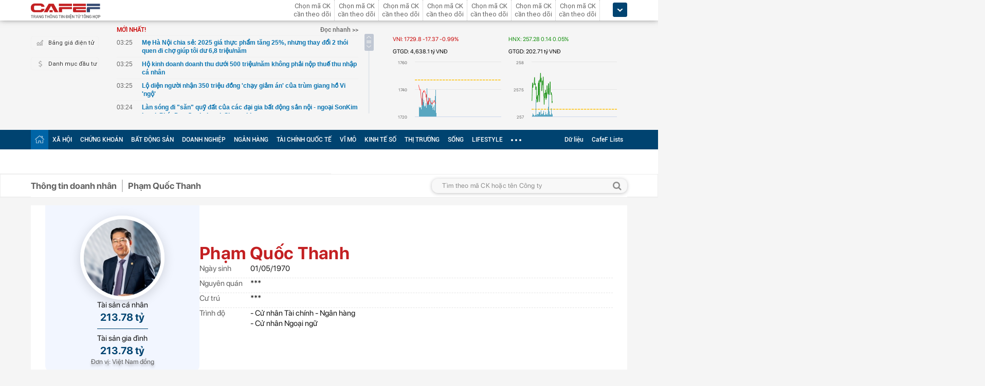

--- FILE ---
content_type: text/html; charset=utf-8
request_url: https://cafef.vn/du-lieu/ceo/ceo_61663/pham-quoc-thanh.chn?cs=hdb
body_size: 59342
content:

<!DOCTYPE html PUBLIC "-//W3C//DTD XHTML 1.0 Transitional//EN" "http://www.w3.org/TR/xhtml1/DTD/xhtml1-transitional.dtd">
<html xmlns="http://www.w3.org/1999/xhtml" xmlns:fb="http://www.facebook.com/2008/fbml" xmlns:og="http://ogp.me/ns#">
<head id="Head1"><meta http-equiv="Content-Type" content="text/html; charset=utf-8" /><meta http-equiv="Content-Security-Policy" content="upgrade-insecure-requests" />
                    <script type="application/ld+json">
                    {
                      "@context": "https://schema.org/",
                      "@type": "Organization",
                      "name": "CafeF",
                      "url": "https://cafef.vn",
                      "logo": "https://cafefcdn.com/web_images/cafef_logo2022.png",
                      "email": "mailto:info@cafef.vn",
                      "sameAs": [
                        "https://www.facebook.com/CafeF",
                        "https://www.tiktok.com/@cafef_official",
                        "https://www.youtube.com/@cafef8597"
                      ],
                      "contactPoint": [{
                        "@type": "ContactPoint",
                        "telephone": "+84926864344",
                        "contactType": "customer service"
                      }],
                      "address": {
                        "@type": "PostalAddress",
                        "addressLocality": "Thanh Xuân",
                        "addressRegion": "Hà Nội",
                        "addressCountry": "Việt Nam",
                        "postalCode": "100000",
                        "streetAddress": "Tầng 21 Tòa nhà Center Building. Số 1 Nguyễn Huy Tưởng"
                      }
                    }
                    </script>
                    <script type="application/ld+json">
                        {
                          "@context": "https://schema.org/",
                          "@type": "Person",
                          "name": "Phạm Quốc Thanh",
                          "url": "https://cafef.vn/du-lieu/ceo/ceo_61663/pham-quoc-thanh.chn?cs=hdb",
                          "description": "Phạm Quốc Thanh. Sinh: 01/05/1970. Giá trị cp: 219.9 tỷ VNĐ. Số lượng cp: 6,786,525.0. Chức vụ: Phó Chủ Tịch HĐQT Ngân hàng TMCP Phát triển T.P Hồ Chí Minh, Thành viên HĐTV Công ty Tài chính TNHH HD SAISON",
                          "image": "https://cafef1.mediacdn.vn/auto_crop/150_150/CEO/CEO_61663_20230601102956.jpg"
                        }
                        </script>
                    <script type="application/ld+json">
                    {
                      "@context": "https://schema.org/",
                      "@type": "WebPage",
                      "name": "Phạm Quốc Thanh - Phó Chủ Tịch HĐQT Ngân hàng TMCP Phát triển T.P Hồ Chí Minh",
                      "description": "Phạm Quốc Thanh. Sinh: 01/05/1970. Giá trị cp: 219.9 tỷ VNĐ. Số lượng cp: 6,786,525.0. Chức vụ: Phó Chủ Tịch HĐQT Ngân hàng TMCP Phát triển T.P Hồ Chí Minh, Thành viên HĐTV Công ty Tài chính TNHH HD SAISON",
                      "url": "https://cafef.vn/du-lieu/ceo/ceo_61663/pham-quoc-thanh.chn?cs=hdb",
                      "publisher": {
                        "@type": "Organization",
                        "name": "CafeF",
                        "url": "https://cafef.vn",
                        "logo": {
                          "@type": "ImageObject",
                          "url": "https://cafefcdn.com/web_images/cafef_logo2022.png",
                          "width": 169,
                          "height": 42
                        }
                      },
                      "inLanguage": "vi-VN",
                      "dateModified": "2025-12-10T10:26:37+07:00"
                    }
                    </script>
                    <meta id="rebotsIndex" name="robots" content="index,follow" /><link rel="stylesheet" type="text/css" href="https://cafef1.mediacdn.vn/liveboard/liveboard/font-awesome.min.css" /><link rel="stylesheet" type="text/css" href="https://cafef1.mediacdn.vn/static/v2/style/solieu.v2.20161115.css" /><link rel="stylesheet" type="text/css" href="https://cafef1.mediacdn.vn/static/mobile/m/styles/jquery-ui.css" /><link rel="stylesheet" type="text/css" href="https://cafef1.mediacdn.vn/static/v4/Style/stylev2.css?date-update=18/8/2023" /><link rel="stylesheet" type="text/css" href="https://cafef1.mediacdn.vn/static/v2/styles/solieu.2014.11.21.css?t=r" /><link rel="stylesheet" type="text/css" href="https://cafef1.mediacdn.vn/static/Style/SFProDisplay/SwapFonts/SFProDisplaySwap.css" /><link href="https://cafef1.mediacdn.vn/static/v4/Style/header.tetholiday.min.1.4.css" rel="stylesheet" /><link rel="stylesheet" type="text/css" href="https://cafef1.mediacdn.vn/static/v2/styles/stylesv3.20160226.css" /><link rel="stylesheet" type="text/css" href="https://cafef1.mediacdn.vn/static/v2/styles/tooltip.css" media="screen, projection" /><link rel="stylesheet" type="text/css" href="https://cafef1.mediacdn.vn/static/Style/daterangepicker.css" />
    <script type="text/javascript" src="https://cafef1.mediacdn.vn/static/Style/highstock.js"></script>

    <script type="text/javascript" src="https://cafef1.mediacdn.vn/static/scripts/CFTradeV2.js"></script>
    
    
    <link rel="apple-touch-icon" href="https://cafefcdn.com/mob_images/cafeF60.png" /><link rel="apple-touch-icon" sizes="57x57" href="https://cafefcdn.com/mob_images/cafeF57.png" /><link rel="apple-touch-icon" sizes="72x72" href="https://cafefcdn.com/mob_images/cafeF72.png" /><link rel="apple-touch-icon" sizes="76x76" href="https://cafefcdn.com/mob_images/cafeF76.png" /><link rel="apple-touch-icon" sizes="120x120" href="https://cafefcdn.com/mob_images/cafeF120.png" /><link rel="apple-touch-icon" sizes="152x152" href="https://cafefcdn.com/mob_images/cafeF152.png" /><link rel="apple-touch-icon" sizes="180x180" href="https://cafefcdn.com/mob_images/cafeF180.png" /><link rel="icon" type="image/png" href="https://cafefcdn.com/mob_images/cafeF16.png" sizes="16x16" /><link rel="icon" type="image/png" href="https://cafefcdn.com/mob_images/cafeF32.png" sizes="32x32" /><link rel="icon" type="image/png" href="https://cafefcdn.com/mob_images/cafeF96.png" sizes="96x96" /><link rel="icon" type="image/png" href="https://cafefcdn.com/mob_images/cafeF128.png" sizes="128x128" /><link rel="icon" type="image/png" href="https://cafefcdn.com/mob_images/cafeF192.png" sizes="192x192" /><link rel="manifest" href="https://kenh14cdn.com/channel-icon/cafef-manifest.json" /><link rel="mask-icon" href="https://cafefcdn.com/mob_images/cafeF192.png" color="#d90000" /><link rel="shortcut icon" href="https://cafefcdn.com/mob_images/cafeF32.png" type="image/png" />
    
    <script type="text/javascript" src='https://e.cafef.vn/kby.ashx'></script>
    <script type="text/javascript" src="https://cafef1.mediacdn.vn/static/v2/scripts/jquery.tools.min.js"></script>
    <script type="text/javascript" src="https://cafef1.mediacdn.vn/static/js/jquery-1.7.2.min.js"></script>
    <script type="text/javascript" src="https://cafef1.mediacdn.vn/static/scripts/moment/moment-with-locales.js.js"></script>
    <script type="text/javascript" src="https://cafef1.mediacdn.vn/static/Style/daterangepicker.min.js"></script>
    <script type="text/javascript" src="https://cafef1.mediacdn.vn/static/v3/scripts/initSearchBox.js"></script>
    <script type="text/javascript" src="https://cafef1.mediacdn.vn/static/scripts/signalr/signalr.js"></script>
    <script type="text/javascript" src="https://cafef1.mediacdn.vn/scripts/cafef_v2.js"></script>
    <script type="text/javascript" src="https://cafef1.mediacdn.vn/static/v2/scripts/jquery-ui.js"></script>
    <script type="text/javascript" src="https://cafef1.mediacdn.vn/static/v2/scripts/compatibilityv3.js"></script>
    <script type="text/javascript" src="https://cafef1.mediacdn.vn/static/v3/scripts/inlinestockpage.js"></script>
    <script type="text/javascript" src="https://cafef1.mediacdn.vn/static/v2/scripts/slimScroll.js"></script>
    <script type="text/javascript" src="https://cafef1.mediacdn.vn/scripts/CFTrade.js"></script>
    


    <script type="text/javascript"> var _ADM_Channel = '%2fceo/ceo%2fdetail%2f';var _chkPrLink = false;var _isAdsHidden = false;</script>
    <!-- Global site tag (gtag.js) - Google Analytics -->
    <script type="text/javascript" src="https://www.googletagmanager.com/gtag/js?id=G-D40MBMET7Z" async ></script>
    <script type="text/javascript">
        window.dataLayer = window.dataLayer || [];
        function gtag() { dataLayer.push(arguments); }
        gtag('js', new Date());
        gtag('config', 'G-D40MBMET7Z');
    </script>
    <!-- Google tag (gtag.js) -->
    <script type="text/javascript">
        function sleep(ms) {
            return new Promise(resolve => setTimeout(resolve, ms));
        }

        async function fetchWithTimeout(input, init = {}, timeout = 500000000, retry = 1, retryDelay = 20000000) {
            const controller = new AbortController();
            const id = setTimeout(() => controller.abort(), timeout);

            const userSignal = init.signal;
            const onAbort = () => controller.abort();
            if (userSignal) {
                if (userSignal.aborted) onAbort();
                else userSignal.addEventListener?.('abort', onAbort, { once: true });
            }

            const finalInit = { ...init, signal: controller.signal };

            try {
                return await fetch(input, finalInit);
            } catch (e) {
                // chỉ retry khi timeout
                if (e.name === "AbortError" && retry > 0) {
                    console.warn(`Timeout, sẽ thử lại sau ${retryDelay}ms...`);
                    await sleep(retryDelay);
                    return fetchWithTimeout(input, init, timeout, retry - 1, retryDelay);
                }
                throw e;
            } finally {
                clearTimeout(id);
                userSignal?.removeEventListener?.('abort', onAbort);
            }
        }
    </script>
     <!--   Tag Manager -->
    <script type="text/javascript"> (function (a, b, d, c, e) {
            a[c] = a[c] || [];
            a[c].push({ "atm.start": (new Date).getTime(), event: "atm.js" });
            a = b.getElementsByTagName(d)[0]; b = b.createElement(d); b.async = !0;
            b.src = "//deqik.com/tag/corejs/" + e + ".js"; a.parentNode.insertBefore(b, a)
        })(window, document, "script", "atmDataLayer", "ATMNB6ZCIMU0G");
    </script>
    <!-- End Admicro Tag Manager -->
    <script type='text/javascript' src="//media1.admicro.vn/core/adm_tracking.js"></script>
    <script type="text/javascript" src="https://s.cntqk.com/tka/cdn.js" async></script>
    <title>
	Phạm Quốc Thanh - Phó Chủ Tịch HĐQT Ngân hàng TMCP Phát triển T.P Hồ Chí Minh
</title><meta name="description" content="Phạm Quốc Thanh. Sinh: 01/05/1970. Giá trị cp: 219.9 tỷ VNĐ. Số lượng cp: 6,786,525.0. Chức vụ: Phó Chủ Tịch HĐQT Ngân hàng TMCP Phát triển T.P Hồ Chí Minh, Thành viên HĐTV Công ty Tài chính TNHH HD SAISON" /><meta name="keywords" content="Phạm Quốc Thanh" /><meta name="news_keywords" content="Phạm Quốc Thanh" /><meta property="og:title" content="Phạm Quốc Thanh - Phó Chủ Tịch HĐQT Ngân hàng TMCP Phát triển T.P Hồ Chí Minh" /><meta property="og:url" content="https://cafef.vn/du-lieu/ceo/ceo_61663/pham-quoc-thanh.chn?cs=hdb" /><meta property="og:image" content="https://cafef1.mediacdn.vn/auto_crop/150_150/CEO/CEO_61663_20230601102956.jpg" /><meta property="og:description" content="Phạm Quốc Thanh. Sinh: 01/05/1970. Giá trị cp: 219.9 tỷ VNĐ. Số lượng cp: 6,786,525.0. Chức vụ: Phó Chủ Tịch HĐQT Ngân hàng TMCP Phát triển T.P Hồ Chí Minh, Thành viên HĐTV Công ty Tài chính TNHH HD SAISON" /><meta property="og:image:width" content="150" /><meta property="og:image:height" content="150" /><link rel="canonical" href="https://cafef.vn/du-lieu/ceo/ceo_61663/pham-quoc-thanh.chn?cs=hdb" /><link rel="alternate" href="https://m.cafef.vn/du-lieu/ceo/ceo_61663/pham-quoc-thanh.chn?cs=hdb" media="only screen and (max-width: 640px)" /></head>
<body style="background-color: #fff;">
    <script type="text/javascript" src="https://cafef1.mediacdn.vn/scripts/stock.min.js?t=20251210102637"></script>
    <script type="text/javascript">
    </script>
    <form method="post" action="/du-lieu/ceo/ceo_61663/pham-quoc-thanh.chn?cs=hdb" id="form1">
<div class="aspNetHidden">
<input type="hidden" name="__VIEWSTATE" id="__VIEWSTATE" value="xCNWg3baCJJzpIQK4C3igF44Au9o4i+3NlOXhuBMB9/dZWWvhDtERiUx6bjqgNH0h+3dUL/j6hqQXqQHlk/[base64]/D4ksRrpEPIwgqpcrlrdtH/wbdnHRoaDUXjRsqwIQ1Gr1KScjrqO1ldjBgvnp/evfG+Od1EaAKfueTQOpxYN9WEoHgG5iHmFy9d2z8/9zx55wHvsaiBY8r08lzqAQfqnmGz9z8nVYCy1FrGZuQWhkZEKbuSW13Clfb8BLo6oBddIfq6Nau/6U5L9SEM+gnG7U57DkDh+ylC3tcnohhl8E4wUyNwnoY46UfFfE853cPrim5Xyk/4CpMrOM3fxT86YJ0W3WOsmqhag+FU07fY/[base64]/6U14kkDYo2lnSA/SZmRUWf4jcJClNmKfbRbSQeOpu+v7zSjJ7VRroN3JScBhxsRI8Uu48pU7GzkzDVhSg0dbgntk9PWvQSi8T6BemgcrDWuJU8jNT6+I6uNr4Dfuf/NXCwo984NK+NqKwOGMmrxoZIMcA/+XK46m7p3UMZiCSyccwpM0bACyp29RZcCXW+9X6A29i9IlTD5L2D6XrHzcUX9YZ++VFE/E7jphz/TCqWFvkAVna8sNP4lqXz91pgjihNSrXj6i+u9vcVkXwsjPYjX3Oq9uQZfK6KFSLQlsw2V54I4+/GA908BK290pAqAb6QmiNnSE9KyWzwifRX87xq++rFZ+lYsJ/HH2VlZpRrzC9LgsbNYur8R/CIz08Tc8tuUyK+3GyOHUMahWUumLpZyBUfZiFnLlUXs2ItCgm0qdFlYWV7okE02NUAH4V+k/WUnbx3Yl6xLPxCxllgtuubBGmN59oYp0cgah9lSW2iXpjdj73GTIakfX4fw7XliEM5n/GLA9/7o4iB2TjUs2koDjEBSN5hebbUIQhajLUYLn4nSRYfHJy28Qmvt1GlrvAczfBc1GPGPpmTarc7wXCqajLS0CF+HnbCWzFeyfJsrUHalSkj0G3cW0w9lXQdA/DIZ06K5dcHFVulgFy0t07/1nYZoDZlNP7XKv8KYR+wlPUm5ugU0kcnB12rZNybmozAdvhmjqmF1XYB7ZX8ziF9LC0dzOv6viadvBf+ID7VxSPgGlJkXVvDVHst+vb1DcijtbGCDjGPvL+qCY9tIKqZsPsk8/2JwCRJnOFw7cy41vkA+zdDV/oWyY7ZvrAWLUSt68QQRvtBF2vLZyktGZ/CVzeBn5ESFGYyun0qYOtIj4aaKocPRWrSt7A5RHxSI/oOrSXsLwE6W4dag+2irEzFTS1CehIduFUq5WPMVDk4eEgsi+QxhAx31UGZ+90zYv5YQFBUt88kDnyJ+Gp7JKJk+wvHzT1RFcynNgLD0PCBENGv2df6F4dHRFREDW+aiSq2GLjGugJCrJZDlFR+r+PCoF5A7h5rzPB8yuBv6hI/mVQEb/OEoE2YxAun7exvembidcke3A2dLYtf2GjUn9VTihplUt221SelaubCI63DGyWi9vzMJBzCVI+3SrSAuV76+p3M41sbvqMbvS6oc51T4hfSzo3CHyAmxJWmLOQWP2p1rDMZEdRtcDoNsFrGqGsgZ3awZQz/Z1/w/uLZQ7zd6Aknc8FX68nmHgbZca7sIgfYVgL/fDPmYo+SUzba2VNHgiZL1JPdsu8SbntkMSKQICzHprM7Sb/n4HGBG6VDea+Wi5GuEkYviT4PAoPrenNVZRr0la8LkIG+Fox7MFcWZ9OYBqHpNaALXnt6W4VtA7WFF+mVmXwQXiOmWnvr/f94ynvcNggVYuyrsb4bKtx35Asm4cbFXwPFd9QV3OysDLbSNRGvvdF+quY35PwFbSIfiYp+dua4z1Q2pJlRclF0ZcHw+rP7vL6UcW9KK8x8PP5hDLzwzkLD+rUNEgbN6UKuSYafgAsdy4EMwt97lXltUZIjhOYMugVGiWUQ1sLP/EAjaIlZOkDBE8rEuLuE6GrpWJS96/U8M8RcwleexWDy3itPuhpoMB0pGrBCvbWP5O0zcFV6NO91ytKSqMTWqHwb/HwrvS8s/Z/n/UVLWw2GSro9olrq0kc4pS/OeHGjl1Hu8JSxNmItZQP87zipqvqgVhOUAsKJNpOzq06H/ZJG4b9AM0MNl0T8Lm9VKxiY6q5xG5ixwduy0SC5kSCgHqsORqpqcWswhO6w4ztisIIXjOm/RKR/2r1y3Iggjo2HYb4SmYCDD+hYgIVj2t6QtSstj9CtiVcDi9mvGnBfytSv1qtWiLCh5NQvYR/ENdNsJIkb0S50nP7IQv4TRY4YNZPp7qx9IV/NEH1DSYZqelMpBLhgxbqhGsFhZHuTOWB5Ge377tTOXcnGUG9krRdMsQlTz4OQz1yjvGQGV6heSyWEIuJcRZXx0Rf5Frk/fI5Wr8i3sIkegJi5b8qwuTPf/FEKMxXlAy/eQi3T9wbOWp3Aytj+DqY0G0Acnmd4USVpvVq07rbRVY8zq2629llCoZlb0h6P+KZNvf8cuBFaVHS8bAcEt+bFQwboqXgJAhYIVZPVRmWFZTm2Z/6PqCQKPD6/[base64]/lnBMKlPRXq+E9F7Syi4hee2G9L4IYhavoTpzjh5tROCeuytEVJxXHHqUV8MOh5QrKP2g4zwzzQ0qRKxBqrFIdFxuMokqZsBo+m1jtHqVn40OIuHmcksrhnqwg7fzOEjOepW+Ev22vqfM1xJMnEy2qBlt+kZHRx1gsbzVxs1fawZyFrZ/y1bPvPonbMumNoRSmymZPjN9XNJJg+sZuT1SwK6riuiLafgJDO2MSI2GlNUjr24MUtn2NesqN41L2tBPMMLbh9AddXC3XZSoTsB/fbvRFuuaSNv9mRgLFsxONdlTMmkye3Dm5mpIWIuL9tul1LXtzFAuyygANVU9foiyNepN9x/MV+1RCrKX/8NbiXpIE9014t6NdnI7GWp/FhjMESM4KcwK9GbPbt2X8afer9wCamOa2cIsHi5Uc4M0R2RgNiCoEu8NEEn1hvbdGzbEAmfsz9p66hQhrDMI65BhezV3YX+226bf/DisZWSc0gbqGQQdgWN6N1xDQVDLzQjHDp9gBqHiza7AfzIY7qUYTrIeQbRcRhzb9ZY9nczNatUksf6qTZNPwO5jw4n9ZBR8Dfe6000Mpbh2uxkI7SYUmyCOX3U6j/LIZ6hHkMpqSwOHJg6w5jkdhK0/teAlEUyS1oL3NSpn9ZZQHbCFE6d13jBv9E7gkopxz04gaJHKbhvK9O338bDI2fhgvsuOtgdWL5Tjz7Hjt6qeDxpe6VoBptiZ+lpEvfBInSw5nNoX1ABFI/FwNoYREmfOXKTjz3fPH81Zg1bxwaghtstchE5r31H+sgqCo+N6jJChQj/eFe1HL60OjdIAs9N2iji2PXnzVTFsN/1Sjp3/mvSly1+VA4FsgVzEmuyexr0ed0907JRc5VA/aWpzIK9Pqgblk6zH9HzYMmcwbd3oWRGBaL+CDEzrRUnRd+wrCI/Vtmtj7CEnZVKmpF/yIrrkz1XK+fOEhaeq/lvVAgrGpjPwohqhXubIiF23jV4vZ8xcXQzv7zU6tfwMNGuEv0s9IosWrEd+/8GFoZaWbCsnqSEnZ0uBIocRyJUUb8EGSk+HJ/DFStptzkMKnL70DgohuUdv7Me3HDFyF47/WtoYa8tKmaBdaQZTjzsA3s4vgaOFfaXs6YqU5oMBGH8j7AOiU1xTZdhpWD3hH2T2+VMiFj51okfuUqgr7sn0ukJaA7MxTzhWGbM33lYODuEXFlJbnLUZN1we1SCh1gpvXLsYSoIB4PqKuW0DuoD/oLEvmeOi79fUa6XL7h8jtX8vTgd2h1xR2MixjmP6CaYv2pnD15AszrvpUDpw4JcjkEnsH19xKjgJU4Utp48du9CzgLtK86gO8/p1w+dJ3fUPrtHJH+JBA6o/dYe/VPFTsrXl8RQsiyHNvWjTCO1+8E0K8KV4c2Q4EaOk9YI63h8Loy9M3mS35Coa0/wv92g9EqWVL2+5i8WeOTplsZioEqUGHTkQcciaYoHWuysXFVB31v4KEJ370G1iGEuewBZh4zU6Lw0yfOOA9YQ1iyAeUBmdtvig2xezluz3R1c2XNFgqMtg04uE4sF5F4facF7NRJ8sOxxbOvsL03J0o4b60Rv4nLZwXhidpz37LtYZpbX3r8aLbfocACoz9//E0NsHkU43lQan1o7JmbWeuqAKvGmwCrxlgfEwlIMSwpmhrLTRkgVWQg2IJBS4+wN78MKxoKGgmAd12tbtHYJQZ76YP9Du8AULuVhg/Q7QubEHYf7EgUdaehj6EeUx/WS28UmiYcMITIH0FPEPNMiCk4MG9U/YeKil/VHGql0lKNaDSsPYUzRayjeVP4jdKNICm0Szv1XpugL0nRdnHEIo4nvZlVC5tdaNWg2wPH623lDUbh16Vqhy2eTheCQhdQfP3jTl3icIIwQJJs+NVMgcG05thmRCEaY0UaJ/[base64]" />
</div>

<div class="aspNetHidden">

	<input type="hidden" name="__VIEWSTATEGENERATOR" id="__VIEWSTATEGENERATOR" value="C0B87F30" />
</div>
        <div>
            
<div id="header__clearFix" class="header clearfix">
    <script type="text/javascript" src="https://cafef1.mediacdn.vn/scripts/CFTrade.js"></script>
  <script type="text/javascript" src="https://cafef1.mediacdn.vn/scripts/stock.min.js?t=20251210102637"></script>
  <script type="text/javascript" src="https://cafef1.mediacdn.vn/scripts/cafef_v2.js"></script>

    <div class="header_logo" style="height:40px !important">
        <div class="wp1040 relative">
            <div class="logo">
                <a href="https://cafef.vn/" class="sprite" title="Kênh thông tin kinh tế - tài chính Việt Nam" style="width: 136px;height: 34px;background: url(https://cafefcdn.com/web_images/cafef_logo2022.svg);background-size: 100% 100% !important;"></a>
            </div>
            
            <a href="http://comment.vietid.net/comments?app_key=09e776cfdcf813daf939719ded62d915&content_url=http://cafef.vn/news-20151222155837958.chn&news_title=[base64]&num_count=5&debugcache=1&min=0&scroll=0&http_referer=http://cafef.vn/thoi-su/moi-ban-doc-trai-nghiem-va-gop-y-ve-giao-dien-moi-cho-trang-tin-tai-chinh-cafef-20151222155837958.chn&verify=1&verify_flag=53a1b739f4a5d3c8bd94f458d21f8380&funny_flag=0&height=238&iframe_comment_id=mingid_comment_iframe&comment_flag=0&news_url_short=0&real_time=undefined&is_hidden_comment=0" target="_blank" rel="nofollow"
                class="fancybox fancybox.iframe fl"
                id="OpenGopYF" style="margin-left: 74px;">
                <i class="moibandocgopy sprite"></i>
            </a>
            <div class="time" id="datetime" style="display: none;">&nbsp;</div>
            
<style>
    .eq {
    color: #FF9900 !important;
}

.down {
    color: #CC0000 !important;
}

.pink {
    color: #FF00FF !important;
}

.up {
    color: #00A500 !important;
}
</style>
<div class="mack" id="CafeF_StockSymbolContainer">
    <div id="macktheodoi" class="inner" data-type="stock-container"></div>
</div>
        </div>
    </div>
    <div class="header_new clearfix">
        <div class="wp1040">
            <div class="menupage">
                
                <a class="idautu" href="https://liveboard.cafef.vn" target="_blank" rel="nofollow" title="Bản giá điện tử"><span class="icon_sent sprite"></span>Bảng giá điện tử</a>
                <a class="sprite end itable" target="_blank" rel="nofollow" href="/du-lieu/danh-muc-dau-tu.chn" title="Danh mục đầu tư"><span class="icon_sent"></span>Danh mục đầu tư</a>
                <div id="liuseraccount" style="display: none;">
                    <ul style="width: 165px;" id="ulAccount">
                        <li>
                            <a style="font-weight: normal;" onclick="vietidlogout()" href="javascript:void()" title="Thoát khỏi danh mục">Thoát</a></li>
                        <li>
                            <a style="font-weight: normal;" href="/thay-doi-mat-khau.chn" title="Đổi mật khẩu">Đổi mật khẩu</a></li>
                    </ul>
                    <div id="useraccount"></div>
                </div>
            </div>
            
<div class="tinmoi">
    <div class="title_box">
        <p class="title_left">MỚI NHẤT!</p>
        <a href="/doc-nhanh.chn" title="đọc nhanh" class="doctinnhanh">Đọc nhanh >></a>
    </div>
    <div class="clearfix"></div>
    <div class="list_news">
        <div id="listNewHeaderNew" dmtb="4">
            <ul>
            </ul>
        </div>
    </div>
</div>



            

<div style="width: 450px;height: 187px;float: left;margin-top: 17px; margin-left: 20px;">
    
    
    <!-- <zone id="lxyi1wld"></zone> -->
    



<script id="lib-chart-header" src="https://cafef1.mediacdn.vn/static/scripts/chartheader/ChartheaderV4.js"></script>


    <iframe class="chart-header-all" src="https://msh-iframe.cafef.vn/chart-for-cafef-web/chart-header"></iframe>

<style>
    .box-chart-header {
        display: flex;
        flex-direction: column;
    }

        .box-chart-header > div:last-child {
            flex: 1;
        }
        .chart-header-all{
            height: 100%;
    user-select: none;
    box-sizing: border-box;
    border: none;
    width: 100%;
        }
    .adm-box-taichinh {
        display: flex;
        align-items: center;
        padding: 0px !important;
        margin-bottom: 10px !important;
        margin-top: 10px !important;
    }
</style>



<script type="text/javascript">
    var currentTime = parseFloat('102637');
</script>

</div>
<style>
    .bieudo_header{
        margin-top: 0px!important;
    }
</style>
<!-- <script src="//media1.admicro.vn/cms/arf-lxyi1wld.min.js"></script> -->

<script type="text/javascript">
    function LoadUser2() {
        convertCookie(); var userName = getCookie('cafef.user.v2', 'name'); if (userName == undefined) { userName = ''; }; if (userName.indexOf('&name=') > 0) { userName = userName.substr(userName.indexOf('&name=') + 6, 50); if (userName.indexOf('&') > 0) { userName = userName.substr(0, userName.indexOf('&')); } } if (userName.indexOf('&') >= 0) { userName = ''; } if (userName != null && userName != '' && userName != 'undefined') { $("#liuseraccount").show(); $("#useraccount").html('<a href="http://cafef.vn/danh-muc-dau-tu.chn" style="color:red; font-weight:bold">&nbsp;' + userName + '&nbsp;</a>'); $.ajax({ url: "/ajax/user.aspx", success: function (data) { if (data == '' || data == '0') { minglogin(true); } } }); closeMingNote(false); } else { displayMingNote(); $('#danhmucdautu').click(function (e) { e.preventDefault(); minglogin(false); }); }
    }
    
    var isTrading = true;
    LoadUser2();
    var cfTimeChart = parseFloat('102637');
    function ReloadChart() {
        cfTimeChart += 120;
        if ((cfTimeChart % 100) >= 60) { cfTimeChart += 40; }
        if ((cfTimeChart % 10000) >= 6000) { cfTimeChart += 4000; }
        if (cfTimeChart >= 240000) { cfTimeChart -= 240000; }
        if (cfTimeChart < 81500 || cfTimeChart > 153000) {
            if (cfTimeChart < 153000) {
                var day = new Date();
                var src = 'https://chart-m.cafef.vn/getChartMobile.ashx?symbol=header&d=' + day.getFullYear() + (day.getMonth() + 1) + (day.getDate());
                $('div#headerchart1,div#headerchart2').css('background-image', "url(" + src + ")");
                //src = 'http://s.cafef.vn/chartindex/merge/cafefchart.dulieu.gif?d=' + day.getFullYear() + (day.getMonth() + 1) + (day.getDate());
                //$('div#imgHoChart_Day,div#imgHaChart_Day').css('background-image', "url(" + src + ")");
            }
            return;
        }
        var src2 = 'http://chart-m.cafef.vn/getChartMobile.ashx?symbol=header&' + "ran=" + Math.floor(Math.random() * 1000000);
        $('div#headerchart1,div#headerchart2').css('background-image', "url(" + src2 + ")");
        src2 = 'http://chart-m.cafef.vn/getChartMobile.ashx?symbol=header&' + "ran=" + Math.floor(Math.random() * 1000000);
        $('div#imgho_Day,div#imgha_Day,div#imgup_Day,div#imgvn30_Day').css('background-image', "url(" + src2 + ")");
        $('img[src*="/Chart4.aspx"],img[src*="/Chart5.aspx"],img[src*="/Chart.aspx"],img[src*="/chart.ashx"]').each(function () {
            var src = $(this).attr('src');
            if (src.indexOf('&ran=') > 0) src = src.substring(0, src.indexOf('&ran='));
            src = src + "&ran=" + Math.floor(Math.random() * 1000000);
            $(this).attr('src', src);
        });
    }
    window.setInterval("ReloadChart()", 120000);
    var lastTimeHead = '2025/12/10 10:26:37';

    function vietidlogout() {
        openMyModal('http://vietid.net/OauthServerV2/logout?app_key=09e776cfdcf813daf939719ded62d915&call_back=http://s.cafef.vn/pages/signout.aspx', 510, 470, false);
        return false;
    }

    $(function () {
        $("#liuseraccount").mouseover(function () {
            $("#ulAccount").css("display", "block");
        });
        $("#liuseraccount").mouseout(function () {
            $("#ulAccount").css("display", "none");
        });
    });
</script>

        </div>
    </div>
    <div class="clearfix"></div>
    <div class="menucategory menuheader clearfix" id="menu_wrap">
        <div class="wp1040 relative" style="width: 1160px; margin: 0 auto;">
            <ul>
                <li class="bt_home active"><a href="//cafef.vn" title="Trang chủ" class="sprite"></a></li>
                <li class="li_left"><a href="//cafef.vn/xa-hoi.chn" title="THỜI SỰ">XÃ HỘI</a></li>
                <li><a href="//cafef.vn/thi-truong-chung-khoan.chn" title="CHỨNG KHOÁN">CHỨNG KHOÁN</a></li>
                <li><a href="//cafef.vn/bat-dong-san.chn" title="BẤT ĐỘNG SẢN">BẤT ĐỘNG SẢN</a></li>
                <li><a href="//cafef.vn/doanh-nghiep.chn" title="DOANH NGHIỆP">DOANH NGHIỆP</a></li>
                <li><a href="//cafef.vn/tai-chinh-ngan-hang.chn" title="NGÂN HÀNG">NGÂN HÀNG</a></li>
                <li><a href="//cafef.vn/tai-chinh-quoc-te.chn" title="TÀI CHÍNH QUỐC TẾ">TÀI CHÍNH QUỐC TẾ</a></li>
                <li><a href="https://cafef.vn/vi-mo-dau-tu.chn" title="VĨ MÔ">VĨ MÔ</a></li>
                <li><a href="https://cafef.vn/kinh-te-so.chn" title="KINH TẾ SỐ">KINH TẾ SỐ</a></li>
                <li><a href="https://cafef.vn/thi-truong.chn" title="Thị trường">THỊ TRƯỜNG</a></li>
                <li><a href="https://cafef.vn/song.chn" title="Sống">SỐNG</a></li>
                <li><a href="https://cafef.vn/lifestyle.chn" title="Lifestyle">LIFESTYLE</a></li>
                
                <li class="cut icon_menu_right" id="header-menu-drop">
                    <a href="javascript:void(0);" class="bt_cut" rel="nofollow" title="">
                        <span class="ei-line1"></span>
                        <span class="ei-line2"></span>
                        <span class="ei-line3"></span>
                    </a>
                    <div class="menu-ext" style="display: none;">
                        <div class="inner clearfix">
                            <table class="sub-cat">
                                <tbody>
                                    <tr>
                                        <td>
                                            <label class="th font2b">Tin tức</label>
                                            <a href="/xa-hoi.chn" title="xã hội">Xã hội</a>
                                            <a href="/doanh-nghiep.chn" title="doanh nghiệp">Doanh nghiệp</a>
                                            <a href="/vi-mo-dau-tu.chn" title="kinh tế vĩ mô">Kinh tế vĩ mô</a>
                                        </td>
                                        <td>
                                            <label class="th font2b">Tài chính - Chứng khoán</label>
                                            <a href="/thi-truong-chung-khoan.chn" title="chứng khoáng">Chứng khoán</a>
                                            <a href="/tai-chinh-ngan-hang.chn" title="tài chính ngân hàng">Tài chính ngân hàng</a>
                                            <a href="/tai-chinh-quoc-te.chn" title="tài chính quốc tế">Tài chính quốc tế</a>
                                        </td>
                                        <td>
                                            <label class="th font2b">Bất động sản</label>
                                            <a href="/bat-dong-san.chn" title="tin tức">Tin tức</a>
                                            <a href="/du-an.chn" title="dự án">Dự án</a>
                                            <a href="/ban-do-du-an.chn" title="bản đồ dự án">Bản đồ dự án</a>
                                        </td>
                                        <td class="hide1024">
                                            <label class="th font2b">Khác</label>
                                            <a href="/hang-hoa-nguyen-lieu.chn" title="hàng hóa nguyên liệu">Hàng hóa nguyên liệu</a>
                                            <a href="/song.chn" title="sống">Sống</a>
                                            <a href="/lifestyle.chn" title="Lifestyle">Lifestyle</a>
                                            
                                        </td>
                                    </tr>
                                </tbody>
                            </table>

                            <div class="threads">
                                <label class="label font2b">CHỦ ĐỀ NÓNG</label>
                                <ul class=" list clearfix">
                                    <i class="shadow"></i>

                                    <li class="first" style="color: #004370"><a href="/su-kien/835-xu-huong-dong-tien-nhung-thang-cuoi-nam.chn" title="Xu hướng dòng tiền những tháng cuối năm">
                                        <i class="ico-idx5"></i>Xu hướng dòng tiền những tháng cuối năm</a>

                                    </li>

                                    <li style="color: #004370"><a href="/su-kien/832-carstalk.chn" title="CarsTalk"><i class="ico-idx5"></i>CarsTalk</a></li>

                                    <li style="color: #004370"><a href="/su-kien/831-ben-bi-chat-thep.chn" title="BỀN BỈ CHẤT THÉP"><i class="ico-idx5"></i>BỀN BỈ CHẤT THÉP</a></li>

                                </ul>
                            </div>


                        </div>
                        <div class="expand">
                            <a href="/nhom-chu-de/emagazine.chn" class="textExpand">Magazine</a>
                        </div>
                    </div>
                </li>
                <li class="menucategory_right"><a href="/du-lieu/cafeflists.chn" title="CafeF Lists">CafeF Lists</a></li>
                <li class="menucategory_right"><a href="/du-lieu.chn" title="Dữ liệu">Dữ liệu</a></li>

            </ul>
        </div>
    </div>
</div>

<style>
    .expand .textExpand:before {
        width: 8px;
        height: 8px;
        background-image: url(https://cafefcdn.com/web_images/icon_star.png);
        content: "";
        display: block;
        position: absolute;
        left: -16px;
        top: 5px;
        background-repeat: no-repeat;
    }

    .expand .textExpand {
        font: bold 14px/20px Roboto-Bold;
        color: #000;
        position: relative;
        display: inline-block;
        margin-left: 40px;
    }

    .menucategory ul li .sub-cat a:hover {
        text-decoration: underline;
    }

    .menucategory .menu-ext .threads li:hover {
        background: white;
    }

    .menucategory .menu-ext .threads a {
        font-size: 13px;
        line-height: 18px;
        font-family: arial;
        color: #004370;
        position: relative;
        display: block;
        padding-left: 18px;
    }

        .menucategory .menu-ext .threads a:hover {
            text-decoration: underline;
        }

    .menucategory .menu-ext .threads li:before {
        width: 5px;
        height: 5px;
        position: absolute;
        background: #004370;
        top: 13px;
    }

    .list > li:before, .list > li:after {
        content: "";
        display: block;
        clear: both;
    }

    .menucategory ul li .sub-cat a {
        font-size: 13px;
        color: #535353;
        line-height: 30px;
        font-family: "Roboto-Regular";
    }

    .menucategory .menu-ext .threads {
        position: relative;
        width: 380px;
        display: inline-block;
    }

    .menucategory .menu-ext .threads {
        float: right;
        margin-right: 23px;
    }

        .menucategory .menu-ext .threads .label {
            font-size: 16px;
            display: block;
        }

    .font2b, .font2b * {
        font-family: "Roboto-Bold";
        font-weight: normal !important;
    }

    .menucategory .menu-ext .threads .list {
        position: relative;
        padding: 2px 0 5px 0;
    }

    .menucategory .menu-ext .threads .shadow {
        position: absolute;
        top: 0;
        left: 0;
        width: 100%;
    }

    .menucategory .menu-ext .threads li.first {
        border: none;
    }

    .menucategory .menu-ext .threads li {
        float: none;
        display: block;
        padding: 6px 0;
        margin: 0;
        height: inherit;
        position: relative;
    }
</style>

<script>
    let open = false;
    $(".cut.icon_menu_right").mouseleave(function () {
        setTimeout(function () {

            if ($('.cut.icon_menu_right:hover').length != 0) {
                return;
            }
           
            if (open) {
                $(".menu-ext").slideUp("slow");
                open = false;
            }

        }, 400);

    });

    $(".cut.icon_menu_right")
        .hover(() => {
            open = true;
            $(".menu-ext")
                .slideDown("slow");

        }, () => {

        });
</script>

            <div id="pagewrap">
                
    <style>
        :root {
            --Width-Total: 1160px;
        }

        body {
            background-color: #f5f5f5 !important;
            font-family: "SF Pro Display" !important;
            font-size: 13px;
            font-style: normal;
            font-weight: 400;
        }

        #pagewrap {
            width: 1160px !important;
            background-color: #F5F5F5;
        }

        #content {
            display: flex;
            flex-direction: column;
            gap: 20px;
            width: 769px;
        }

        .ceo_odd {
            background-color: #F8F8F8;
        }

        .contentMain {
            background-color: unset;
            margin-top: 60px;
        }

        #sidebar {
            border-left: unset !important;
            display: flex;
            flex-direction: column;
            gap: 20px;
            padding: unset !important;
            width: 371px;
        }

        @font-face {
            font-family: 'Playfair Display';
            src: url('https://cafef1.mediacdn.vn/static/style/fonts/playfairdisplay/PlayfairDisplay-VariableFont_wght.ttf') format('truetype');
            font-weight: 100 900;
            font-style: normal;
        }

        .link_symbol {
            color: var(--CafeF-Blue, #004370);
            font-family: "SF Pro Display";
            font-size: 13px;
            font-style: normal;
            font-weight: 600;
            /* line-height: 16px; */
            text-transform: uppercase;
        }

        .box-wr-title-intro {
            border: 1px solid #EEE;
        }

        .indexslideshow {
            position: absolute;
            left: 0px;
            right: 0px;
            display: flex;
            justify-content: center;
            background: white;
            box-shadow: inset 0px -1px 0px #EEEEEE;
            z-index: 130;
        }
    </style>
    <div id="container" class="clearfix">
        
        <div class="indexslideshow">
            
<style type="text/css">
    .header_dulieu_v2 {
        width: 100%;
        height: auto;
    }
    .header__wrapper__slide-show {
        height: 48px;
        width: 100%;
        display: flex;
        background-color: var(--bgSecond);
    }
    .header__content__slide-show {
        display: flex;
        height: 100%;
        margin: auto;
        width: 1160px;
        position: relative;
        overflow: hidden;
    }
    .wrapper-item-content__slide-show {
        display: flex;
        height: 100%;
        left: 1160px;
        position: relative;
        animation-name: slide;
        animation-duration: 80s;
        animation-iteration-count: infinite;
        animation-timing-function: linear;
        cursor: pointer;
    }
    #wrapper-content__slide-show:hover {
        -webkit-animation-play-state: paused;
        -moz-animation-play-state: paused;
        -o-animation-play-state: paused;
        animation-play-state: paused;
    }
    .header__wrapper__menu {
        height: 44px;
        width: 100%;
        display: flex;
    }
    .header__wrapper__content {
        height: 108px;
        width: 100%;
        background: #E3ECFF;
        border-radius: 0px 0px 20px 20px;
    }
    .header__wrapper__menu__bottom {
        height: auto;
        width: 100%;
        position: fixed;
        top: 0px;
        left: 0px;
        display: flex;
        z-index: 10;
        align-items: center;
        background: #FAFAFA;
        box-shadow: 0px 4px 14px rgba(0, 0, 0, 0.1);
        height: 60px;
        visibility: hidden;
        opacity: 0;
        transition: visibility 0s, opacity 0.2s linear;
    }
    .header__content__menu__bottom {
        height: 36px;
        display: flex;
        justify-content: space-between;
        align-items: center;
        width: 1160px;
        margin: auto;
    }
    .header__menu__bottom__item {
        padding: 0px 12px;
        display: flex;
        align-items: center;
        background: #FFFFFF;
        box-shadow: 0px 2px 4px rgba(0, 0, 0, 0.1);
        border-radius: 32px;
        height: 100%;
        cursor: pointer;
        font-weight: 400;
        font-size: 15px;
        line-height: 20px;
    }

    .header__slide-show__item:last-child {
        border: none;
    }

    .header__slide-show__item {
        height: 100%;
        min-width: 135px;
        padding: 0px 10px;
        display: flex;
        align-items: center;
        justify-content: space-between;
        border-right: 1px solid var(--bordercolor);
    }

    .header__slide-show__item .up {
        color: var(--colorSecond) !important;
    }
    .header__slide-show__item .nochange{
        color: var(--bgWarn);
    }
    .header__slide-show__item .down {
        color: var(--colorPrimary);
    }
    .header__slide-show__item--left p:first-child {
        font-weight: 400;
        font-size: 13px;
        line-height: 16px;
        margin-bottom: 5px;
        white-space: nowrap;
        width: 75px;
        overflow: hidden;
        text-overflow: ellipsis;
    }

    .header__slide-show__item--right p:first-child {
        font-weight: 400;
        font-size: 13px;
        line-height: 16px;
        margin-bottom: 5px;
    }

    .header__slide-show__item--right p:last-child {
        font-weight: 400;
        font-size: 11px;
        line-height: 16px;
    }

    .header__slide-show__item--right {
        text-align: right;
    }

    .header__slide-show__item--left p:last-child {
        font-weight: 400;
        font-size: 11px;
        line-height: 16px;
    }

    header__slide-show__item .up {
        color: var(--colorSecond)
    }

    header__slide-show__item .down {
        color: var(--colorPrimary) !important;
    }

    .header__menu__item {
        height: 100%;
        padding: 0px 10px;
        display: flex;
        justify-content: center;
        align-items: center;
        font-weight: 600;
        font-size: 15px;
        line-height: 20px;
        border-left: 1px solid var(--bordercolorsecond);
        cursor: pointer;
        text-decoration: none;
        color: var(--textClolor);
        background: #F2F2F2;
    }

    .header__menu__item:first-child {
        flex: 1;
        border-left: 0px;
    }

    .h_active {
        background-color: var(--bgPrimary);
        color: var(--bgSecond);
        box-shadow: inset 0px -4px 0px #C32022, inset 0px 3px 9px rgba(0, 0, 0, 0.49);
    }

    .header__content {
        display: flex;
        justify-content: space-between;
        width: auto;
        padding: 0px 20px;
        padding-top: 32px;
    }

    .header__content__left__title {
        margin-bottom: 3px;
        font-weight: 700;
        font-size: 28px;
        line-height: 28px;
        color: var(--colorPrimary);
    }

    .header__content__left__date {
        font-weight: 400;
        font-size: 17px;
        line-height: 24px;
    }

    .header__content__right {
        background-color: var(--bgSecond);
        height: 44px;
        box-shadow: 2px 8px 12px rgba(0, 0, 0, 0.13);
        border-radius: 12px;
        align-self: flex-end;
    }

    .header__content__right {
        display: flex;
        align-items: center;
        justify-content: space-between;
        padding: 0px 10px;
    }

    .header__content__right__input {
        flex: 7;
/*        margin-left: 10px;
        margin-right: 10px;*/
        width: 291px;
    }

    .header__content__right__input input {
        border: 0px;
        outline: none;
        width: 80%;
    }

    .header__content__right__menu {
        height: 28px;
        display: flex;
        align-items: center;
        justify-content: space-between;
        border-radius: 10px;
        font-weight: 600;
        font-size: 15px;
        line-height: 20px;
        cursor: pointer;
    }

    .header__content__right__btn {
        background-color: var(--bgPrimary);
        height: 28px;
        flex: 1.4;
        border-radius: 8px;
        display: flex;
        align-items: center;
        justify-content: center;
        cursor: pointer;
    }

    .header__content__right__menu .fa-chevron-right {
        color: var(--bgSecond);
        margin: 4px 0px 0px 3px;
    }

    .header__content__right__btn .fa-search {
        font-size: large !important;
        color: var(--bgSecond);
        width: 46px;
    }

    .header__content__right__input {
        position: relative;
    }

    #container {
        margin: 0px 0 0 !important;
    }

    .wrapper-list-search-result {
        left: -20px;
        top: 33px;
        position: absolute;
        border-radius: 8px;
        border: 1px solid var(--bordercolor);
        width: auto;
        height: auto;
        z-index: 100;
        background-color: white;
        display: none;
        box-shadow: 2px 8px 12px rgb(0 0 0 / 13%);
    }

    .list-search-result {
        width: 376px;
        max-height: 500px;
        overflow-y: overlay;
    }

    .list-search-result:not(:hover)::-webkit-scrollbar-thumb {
        background: transparent;
    }
    /* width */
    .list-search-result::-webkit-scrollbar {
        width: 6px;
    }

    /* Track */
    .list-search-result::-webkit-scrollbar-track {
        background: transparent;
    }

    /* Handle */
    .list-search-result::-webkit-scrollbar-thumb {
        background: var(--textClolorSecond);
        border-radius: 3px;
    }
    /* Handle on hover */
    .list-search-result::-webkit-scrollbar-thumb:hover {
        background: var(--textClolorPrimary);
    }

    .list-search-result ul {
        list-style: none;
        padding-left: 0px;
        margin: 0px;
    }

    .list-search-result ul li:hover {
        background-color: #e7e7e7;
    }

    .list-search-result ul li {
        padding: 12px;
        display: flex;
        align-items: center;
        cursor: pointer;
        border-top: 1px solid var(--bordercolor);
    }

    .list-search-result ul li:last-child {
        border-radius: 0px 0px 8px 8px;
    }

    .list-search-result img {
        width: 40px;
        height: 40px;
        object-fit: contain;
        margin-right: 10px;
        border-radius: 5px;
    }

    .list-search-result a {
        display: flex;
    }

    .search-result__content {
        text-decoration: none;
        color: var(--textClolor)
    }

    .search-result__content p:first-child {
        font-weight: 600;
        overflow: hidden;
        font-weight: 600;
        font-size: 15px;
        line-height: 20px;
        letter-spacing: 0.1px;
        color: #004370;
    }

    .search-result__content p:last-child {
        font-weight: 500;
        font-size: 11px;
        display: -webkit-box;
        -webkit-line-clamp: 2;
        -webkit-box-orient: vertical;
        overflow: hidden;
        font-size: 15px;
        line-height: 20px;
    }

    .header__menu__search__item {
        height: 28px;
        padding: 0px 8px;
        display: flex;
        align-items: center;
        border: 1px solid var(--bordercolorsecond);
        line-height: 30px;
    }

    .header__menu__search__item:first-child {
        border-radius: 8px 8px 8px 8px;
        border-right: none;
    }

    .header__menu__search__item:last-child {
        border-left: none;
        border-radius: 0px 8px 8px 0px;
    }

    .menu__search__active {
        background-color: var(--colorPrimary);
        color: white;
        display: flex;
    }

    #header__menu__item__2, #header__menu__item__3 {
        display: none;
    }

    .wrapper-menu-search-header {
        display: flex;
        border-radius: 8px 8px 0px 0px;
    }

    .wrapper-menu-search-header-item {
        flex: 1;
        height: 36px;
        background: #F8F8F8;
        font-weight: 400;
        font-size: 15px;
        line-height: 20px;
        display: flex;
        justify-content: center;
        align-items: center;
        cursor: pointer;
        -webkit-user-select: none; /* Safari */
        -ms-user-select: none; /* IE 10 and IE 11 */
        user-select: none; /* Standard syntax */
    }

    .menu-search-active {
        background-color: white;
        color: #004370;
        box-shadow: inset 0px -2px 0px #004370;
    }

    .menu-company {
        border-radius: 8px 0 0 0;
    }

    .menu-new {
        border-radius: 0 8px 0 0;
    }
    .v4__header {
        /* height: 248px; */
        width: 100%;
        height: auto;
    }
    .header__wrapper__slide-show {
        height: 48px;
        width: 100%;
        display: flex;
       /* position: absolute;
        top: 284px;
        left: 0px;*/
        background-color: var(--bgSecond);
    }

    .header__content__slide-show {
        display: flex;
        height: 100%;
        margin: auto;
        width: 1160px;
        position: relative;
        overflow: hidden;
    }

    .wrapper-item-content__slide-show {
        display: flex;
        height: 100%;
        left: 1160px;
        position: relative;
        /*overflow: hidden;*/
        animation-name: slide;
        animation-duration: 80s;
        animation-iteration-count: infinite;
        animation-timing-function: linear;
        cursor: pointer;
    }
    #wrapper-content__slide-show:hover{
        -webkit-animation-play-state: paused;
        -moz-animation-play-state: paused;
        -o-animation-play-state: paused;
        animation-play-state: paused;
    }
</style>
    <div id="header__wrapper__slide-show" class="header__wrapper__slide-show"
    style="    width: 99.4vw;
    position: relative;
    left: 50%;
    right: 50%;
    margin-left: -50vw;
    margin-right: -50vw;">        <div
            class="header__content__slide-show">
            <div id="wrapper-content__slide-show" class="wrapper-item-content__slide-show">
            </div>
        </div>
    </div>
<script type="text/javascript">
    const v4_header = {
        data: [],
        async getData() {
            return fetch('/du-lieu/ajax/mobile/smart/ajaxchisothegioi.ashx')
                .then((res) => res.json())
                .then((result) => {
                    this.data = result.Data;
                    return result;
                });
        },
        checkUpDown(price = '') {
            if (price > 0) {
                return 'up';
            } else if (price < 0) {
                return 'down';
            } else {
                return 'nochange';
            }
        },
        renderSlide() {
            const header = document.getElementById('header__clearFix')?.offsetHeight || document.querySelector('.header.clearfix')?.offsetHeight;
            const slide = document.getElementById('header__wrapper__slide-show');
            <!-- slide.style.top = header + 'px' -->
            slide.style.width = this.data.length * 125;
            const slideShow = document.getElementById("wrapper-content__slide-show");
            this.data.length > 0 &&
                this.data.forEach((item) => {
                    const slideItem = document.createElement("div");
                    slideItem.classList.add("header__slide-show__item");
                    slideItem.innerHTML = `<div class="header__slide-show__item--left">
                            <p title="${item?.index}">${item.index}</p>
                                <p   class="${this.checkUpDown(item.changePercent)}"></i>
                                    <i class="fa fa-caret-${this.checkUpDown(item.changePercent)}" aria-hidden="true"></i>
                                    ${item.change}
                                </p>
                              </div>
                              <div class="header__slide-show__item--right">
                                <p>${item.last}</p>
                                <p class="${this.checkUpDown(item.changePercent)}">${item.changePercent} %</p>
                              </div>
                             `;
                    slideShow.appendChild(slideItem);
                });
        },
        setAnimation() {
            document.getElementById('wrapper-content__slide-show').style.animationDuration = (this.data.length * 2) + "s"
            const slide = document.getElementById('wrapper-content__slide-show').offsetWidth
            var cssAnimation = document.createElement('style');
            cssAnimation.type = 'text/css';
            var rules = document.createTextNode('@-webkit-keyframes slide {' +
                'from { transform: translate(0px, 0px); }' +
                `to { transform: translate(-${slide + 1160}px, 0px) }` +
                '}');
            cssAnimation.appendChild(rules);
            document.getElementsByTagName("head")[0].appendChild(cssAnimation);
        },
        async init() {
            await this.getData()
            this.renderSlide()
            this.setAnimation()
        },
    };

    $(document).ready(function () {
        v4_header.init()
    });
</script>
        </div>
        <div class="box-wr-title-intro">
            <div class="intro-head">
                <div class="wr-title-intro">
                    <p class="title-intro-desc">
                        Thông tin doanh nhân
                    </p>
                    <div class="line"></div>
                    <p class="title-intro-stock">
                    </p>
                </div>
                <div class="search-stock">
                    


<div class="header__content__right dont-close-when-click" style="padding: 0px 10px;">
    <div class="header__content__right__input">
        <label for="search-header" class="search-placeholder dont-close-when-click" id="search-placeholder">Tìm theo mã CK hoặc tên Công ty</label>
        <input
            id="search-header"
            class="dont-close-when-click"
            type="text"
            autocomplete="off" />
        <div class="wrapper-list-search-result">
            <div class="wrapper-menu-search-header">
                <div onclick="Search.handleChangeMenuSearch(1)" id="menu-company" class="dont-close-when-click wrapper-menu-search-header-item menu-company menu-search-active">
                    Công ty (0)
                </div>
                <div onclick="Search.handleChangeMenuSearch(2)" id="menu-ceo" class="dont-close-when-click wrapper-menu-search-header-item menu-ceo ">
                    Lãnh đạo (0)
                </div>
                <div onclick="Search.handleChangeMenuSearch(3)" id="menu-new" class="dont-close-when-click wrapper-menu-search-header-item menu-new">
                    Tin tức (0)
                </div>
            </div>
            <div class="list-search-result scroll-firefox">
            </div>
        </div>
    </div>
    <div class="header__content__right__btn dont-close-when-click">
        <i class="fa fa-search fa-3x fa-fw dont-close-when-click" aria-hidden="true"></i>
    </div>
</div>

<script>
    const Search = {
        timerId: 0,
        defaultImageCeo: '/du-lieu/images/default-image-ceo.png',
        defaultImageCompany: "/du-lieu/images/default-image-company.png",
        domainImage: 'https://cafef1.mediacdn.vn',
        domainCompany: 'https://s.cafef.vn/upcom/',
        domainCeo: 'https://s.cafef.vn',
        tab: 1,
        search: "",
        refSearch: document.getElementById("search-header"),
        resultCeo: [],
        resultCompany: [],
        resultNews: [],
        async getData() {
            if (Search.search.length < 2) {
                this.resultCompany = [];
                this.resultCeo = [];
                this.resultNews = [];
            } else {

                const term = this.search.trim().toLowerCase();
                if (term.length === 0) {
                    return;
                }

                const matches = companyData.filter(item =>
                    item.Symbol.toLowerCase().includes(term) ||
                    item.Title.toLowerCase().includes(term) ||
                    item.Description.toLowerCase().includes(term)
                );

                //// Ưu tiên kết quả bắt đầu bằng term
                const sorted = matches.sort((a, b) => {
                    const aScore = a.Symbol.toLowerCase().startsWith(term) ? 0 : 1;
                    const bScore = b.Symbol.toLowerCase().startsWith(term) ? 0 : 1;
                    return aScore - bScore;
                });

                this.resultCompany = sorted.map(x => ({
                    document: {
                        sourceId: x.Symbol,
                        centerId: x.CenterId,
                        symbol: x.Symbol,
                        title: x.Title,
                        description: x.Description,
                        avatarUrl: x.AvatarUrl,
                        redirectUrl: x.RedirectUrl
                    },
                    highlights: {
                        symbol: x.Symbol.replace(
                            this.search,
                            "<em>" + this.search + "</em>"
                        ),
                        title: x.Title.replace(
                            this.search,
                            "<em>" + this.search + "</em>"
                        ),
                        description: x.Description.replace(
                            this.search,
                            "<em>" + this.search + "</em>"
                        ),
                    }
                }));

                const controller = new AbortController();
                const timeout = setTimeout(() => {
                    controller.abort(); // Hủy tất cả fetch nếu quá 2s
                }, 2000);

                const fetchPromises = ['https://search.cafef.vn/api/searching/v1/Ceos/SearchByKeyWord?', 'https://search.cafef.vn/api/searching/v1/StockNews/SearchByKeyWord?'].map(url =>
                    fetch(url + new URLSearchParams({
                        keyword: this.search,
                    }), {
                        method: 'GET',
                        headers: {
                            'Content-Type': 'application/json'
                        },
                        signal: controller.signal,
                    }).then(response => response.json())
                );
                return Promise.all(fetchPromises)
                    .then(results => {
                        this.resultCeo = [];
                        this.resultNews = [];
                        this.resultSearch = [];
                        //if (results[0]?.value?.documents.length > 0) {
                        //    this.resultCompany = results[0]?.value?.documents
                        //} else {
                        //    this.resultCompany = [];                        
                        //}
                        if (results[1]?.value?.documents.length > 0) {
                            this.resultCeo = results[1]?.value?.documents
                        } else {
                            this.resultCeo = [];
                        }
                        if (results[2]?.value?.documents.length > 0) {
                            this.resultNews = results[2]?.value?.documents
                        } else {
                            this.resultNews = [];
                        }

                    })
                    .catch(error => {
                        console.error('Error:', error);
                    });


            }

        },
        resetData() {
            this.resultCompany = [];
            this.resultCeo = [];
            this.resultNews = [];
        },
        APICallRateLimit(func, delay) {
            clearTimeout(this.timerId);
            this.timerId = setTimeout(func, delay);
        },
        addEvent() {
            const placeholderLabel = document.getElementById('search-placeholder');
            
            // Ẩn/hiện label khi input có giá trị
            this.refSearch.addEventListener("input", function () {
                Search.search = this.value.trim();
                
                // Ẩn label khi có text
                if (this.value.length > 0) {
                    placeholderLabel.style.display = 'none';
                } else {
                    placeholderLabel.style.display = 'block';
                }
                
                if (Search.search.length >= 2) {
                    Search.APICallRateLimit(Search.reRender, 500)
                } else {
                    Search.resetData()
                    Search.renderLisSearch()
                }
            });
            
            // Ẩn label khi focus vào input
            this.refSearch.addEventListener("focus", function () {
                placeholderLabel.style.display = 'none';
            });
            
            // Hiện lại label khi blur và input rỗng
            this.refSearch.addEventListener("blur", function () {
                if (this.value.length === 0) {
                    placeholderLabel.style.display = 'block';
                }
            });

            this.refSearch.addEventListener("keydown", function (e) {
                if (e.keyCode == 13) {
                    event.preventDefault()
                    const a = document.getElementById('autoCompleteLink')
                    a?.click()
                }
            });

            document.addEventListener('click', (e) => {
                const isDontColse = Array.from(document.getElementsByClassName('dont-close-when-click')).find(item => {
                    return item == e.target
                })
                if (!isDontColse) {
                    this.search = '';
                    Search.resetData()
                    Search.renderLisSearch()
                }
                if (e.target == this.refSearch) {
                    this.refSearch.value = '';
                    placeholderLabel.style.display = 'none';
                }

            })
        },
        handleChangeMenuSearch(option) {
            const menuCompany = document.getElementById('menu-company')
            const menuCeo = document.getElementById('menu-ceo')
            const menuNew = document.getElementById('menu-new')
            if (option == 1 && this.resultCompany.length > 0) {
                this.tab = 1;
                console.log(this.resultCompany);
                this.renderLisSearch();
                menuCompany.classList.add('menu-search-active');
                menuCeo.classList.remove('menu-search-active');
                menuNew.classList.remove('menu-search-active');
            } else if (option == 2 && this.resultCeo.length > 0) {
                this.tab = 2;
                this.renderLisSearch();
                menuCompany.classList.remove('menu-search-active');
                menuCeo.classList.add('menu-search-active');
                menuNew.classList.remove('menu-search-active');
            } else {
                if (this.resultNews.length > 0) {
                    this.tab = 3;
                    this.renderLisSearch();
                    menuCompany.classList.remove('menu-search-active');
                    menuCeo.classList.remove('menu-search-active');
                    menuNew.classList.add('menu-search-active');
                }
            }
        },
        renderLisSearch() {
            let data;
            if (this.tab === 1) {
                data = this.resultCompany;
            } if (this.tab === 2) {
                data = this.resultCeo
            }
            if (this.tab == 3) {
                data = this.resultNews
            }
            const result = document.querySelector(".wrapper-list-search-result")
            const list = document.querySelector(".list-search-result");
            let ul = "";
            let listItem = '';
            if (this.resultCompany.length > 0 || this.resultNews.length > 0 || this.resultCeo.length > 0) {
                result.style.display = "block";
                if (data.length > 0) {
                    data.forEach((item, index) => {
                        let image = '';
                        let link = '';
                        if (this.tab == 1) {
                            image = item.document.avatarUrl ? this.domainImage + '/LOGO/' + item.document.avatarUrl : this.defaultImageCompany;
                            link = item.document.redirectUrl;
                        } if (this.tab === 2) {
                            image = item.document.avatarUrl ? this.domainImage + '/CEO/' + item.document.avatarUrl : this.defaultImageCeo;
                            link = item.document.redirectUrl;
                        } else {
                            link = item.document.redirectUrl;
                        }
                        link = link.toLowerCase();

                        /* const highlight = JSON.parse(item.highlight);*/
                        let li = `
                            <li>
                                <a ${index === 0 ? 'id="autoCompleteLink"' : ''}  href="${link}" class="search-result__content">
                                    ${this.tab === 1 || this.tab === 2 ? `<img src="${image}" alt="${item.Title}" onerror="this.onerror=null;this.src='https://cafef1.mediacdn.vn/Images/Icons/company-default.svg'"/>` : ''}
                                    <div>
                                        <p>${this.tab === 1 ? item.highlights.symbol || item.document.symbol : this.tab === 2 ? item.highlights.title || item.document.title : item.highlights.title || item.document.title}</p>
                                        <p>${item.highlights.description || item.document.description}</p>
                                    </div>
                                </a>
                            </li>
                        `;
                        listItem += li;
                    });
                } else {
                    listItem = `
                        <li><p class="no-result">Không có kết quả phù hợp!</p></li>
                    `
                }

                list.innerHTML = `
                  <ul>
                    ${listItem}
                  </ul>
                `;
            } else {
                this.tab = 1;
                document.getElementById('menu-company').classList.add('menu-search-active');
                document.getElementById('menu-ceo').classList.remove('menu-search-active');
                document.getElementById('menu-new').classList.remove('menu-search-active');
                result.style.display = "none";


            }


        },
        setCoutResult() {
            const menuCeo = document.getElementById('menu-ceo')
            const menuCompany = document.getElementById('menu-company')
            const menuNew = document.getElementById('menu-new')
            menuCeo.innerText = 'Lãnh đạo (' + this.resultCeo.length + ')'
            menuCompany.innerText = 'Công ty (' + this.resultCompany.length + ')'
            menuNew.innerText = 'Tin tức (' + this.resultNews.length + ')'
        },
        async reRender() {
            await Search.getData()
            Search.setCoutResult()
            Search.renderLisSearch()
        },
        async init() {
            this.addEvent()
        },
    };
    $(document).ready(function () {
        Search.init();
    });
</script>
<style>
    .no-result {
        width: 100%;
        text-align: center;
        display: flex;
        justify-content: center;
        align-items: center;
        justify-items: center;
        font-weight: 400;
        font-size: 15px;
        line-height: 20px;
        color: #004370;
    }

    .search-result__content em {
        color: var(--colorPrimary);
    }

    .menu__search__active {
        background-color: var(--colorPrimary);
        color: white;
        display: flex;
    }

    .menu-search-active {
        background-color: white;
        color: #004370;
        box-shadow: inset 0px -2px 0px #004370;
    }

    .list-search-result {
        width: 376px;
        max-height: 500px;
        overflow-y: overlay;
    }

        .list-search-result:not(:hover)::-webkit-scrollbar-thumb {
            background: transparent;
        }
        /* width */
        .list-search-result::-webkit-scrollbar {
            width: 6px;
        }

        /* Track */
        .list-search-result::-webkit-scrollbar-track {
            background: transparent;
        }

        /* Handle */
        .list-search-result::-webkit-scrollbar-thumb {
            background: var(--textClolorSecond);
            border-radius: 3px;
        }
            /* Handle on hover */
            .list-search-result::-webkit-scrollbar-thumb:hover {
                background: var(--textClolorPrimary);
            }

        .list-search-result ul {
            list-style: none;
            padding-left: 0px;
            margin: 0px;
        }

            .list-search-result ul li:hover {
                background-color: #e7e7e7;
            }

            .list-search-result ul li {
                padding: 12px;
                display: flex;
                align-items: center;
                cursor: pointer;
                border-top: 1px solid var(--bordercolor);
            }

                .list-search-result ul li:last-child {
                    border-radius: 0px 0px 8px 8px;
                }

        .list-search-result img {
            width: 40px;
            height: 40px;
            object-fit: contain;
            margin-right: 10px;
            border-radius: 5px;
        }

        .list-search-result a {
            display: flex;
        }

    .search-result__content {
        text-decoration: none;
        color: var(--textClolor)
    }

        .search-result__content p:first-child {
            font-weight: 600;
            overflow: hidden;
            font-weight: 600;
            font-size: 15px;
            line-height: 20px;
            letter-spacing: 0.1px;
            color: #004370;
        }

        .search-result__content p:last-child {
            font-weight: 500;
            font-size: 11px;
            display: -webkit-box;
            -webkit-line-clamp: 2;
            -webkit-box-orient: vertical;
            overflow: hidden;
            font-size: 15px;
            line-height: 20px;
        }

    .header__menu__search__item {
        height: 28px;
        padding: 0px 8px;
        display: flex;
        align-items: center;
        border: 1px solid var(--bordercolorsecond);
        line-height: 30px;
    }

        .header__menu__search__item:first-child {
            border-radius: 8px 8px 8px 8px;
            border-right: none;
        }

        .header__menu__search__item:last-child {
            border-left: none;
            border-radius: 0px 8px 8px 0px;
        }

    .wrapper-list-search-result {
        left: -20px;
        top: 33px;
        position: absolute;
        border-radius: 8px;
        border: 1px solid var(--bordercolor);
        width: auto;
        height: auto;
        z-index: 100;
        background-color: white;
        display: none;
        box-shadow: 2px 8px 12px rgb(0 0 0 / 13%);
        z-index: 150;
    }

    .header__content__right {
        background-color: #F8F8F8;
        height: 28px;
        box-shadow: 0 1px 6px 0 #20212447;
        border-radius: 12px;
        align-self: flex-end;
        display: flex;
        align-items: center;
        justify-content: space-between;
        <!-- padding: 0px 10px; -->
        box-shadow: 2px 3px 12px rgba(0, 0, 0, 0.13);
    }


    .header__content__right__input {
        flex: 7;
/*        margin-left: 10px;
        margin-right: 10px;*/
        width: 291px;
    }

        .header__content__right__input input {
            border: 0px;
            outline: none;
            width: 80%;
        }

    .header__content__right__menu {
        height: 28px;
        display: flex;
        align-items: center;
        justify-content: space-between;
        border-radius: 10px;
        font-weight: 600;
        font-size: 15px;
        line-height: 20px;
        cursor: pointer;
    }

    .header__content__right__btn {
        background-color: #F8F8F8;
        height: 20px;
        width: 20px;
        flex: 0;
        border-radius: 8px;
        display: flex;
        align-items: center;
        justify-content: center;
        cursor: pointer;
    }

    .header__content__right__menu .fa-chevron-right {
        color: var(--bgSecond);
        margin: 4px 0px 0px 3px;
    }

    .header__content__right__btn .fa-search {
        font-size: large !important;
        color: var(--textClolorSecond);
        width: 46px;
    }

    .v4__header {
        margin-bottom: 32px;
    }

    .header__content__right__input {
        position: relative;
    }
    
    .search-placeholder {
        position: absolute;
        left: 10px;
        top: 50%;
        transform: translateY(-50%);
        color: #8E8E8E;
        font-family: 'SF Pro Display', sans-serif;
        font-weight: 400;
        font-size: 13px;
        line-height: 20px;
        letter-spacing: 0.2px;
        pointer-events: none;
        transition: opacity 0.2s ease;
    }

    .wrapper-menu-search-header {
        display: flex;
        border-radius: 8px 8px 0px 0px;
    }

    .wrapper-menu-search-header-item {
        flex: 1;
        height: 36px;
        background: #F8F8F8;
        font-weight: 400;
        font-size: 15px;
        line-height: 20px;
        display: flex;
        justify-content: center;
        align-items: center;
        cursor: pointer;
        -webkit-user-select: none; /* Safari */
        -ms-user-select: none; /* IE 10 and IE 11 */
        user-select: none; /* Standard syntax */
    }

    .list-search-result::-webkit-scrollbar {
        width: 6px;
    }

    .list-search-result:not(:hover)::-webkit-scrollbar-thumb {
        background: transparent;
    }

    .list-search-result::-webkit-scrollbar-thumb {
        background: var(--textClolorSecond);
        border-radius: 3px;
    }

    .list-search-result::-webkit-scrollbar-track {
        background: transparent;
    }

    .header__content__right__input input {
        background: #F8F8F8;
        color: #8E8E8E;
        font-family: SF Pro Display;
        font-weight: 400;
        font-size: 13px;
        line-height: 20px;
        letter-spacing: 0.2px;
    }
</style>

                </div>
            </div>
        </div>
        <div class="contentMain">
            
<style>
    @font-face {
        font-family: 'Oswald';
        src: url('https://cafef1.mediacdn.vn/static/style/fonts/oswald/Oswald-VariableFont_wght.ttf') format('truetype');
        font-weight: 100 700;
        font-style: normal;
    }

    .ceodetail {
        display: flex;
        padding: 0px 28px 28px 28px;
        align-items: center;
        gap: 20px;
        align-self: stretch;
        border-radius: 0px 0px 12px 12px;
        background: var(--White, #FFF);
        margin-bottom: 20px;
        margin-top: 48px;
    }

    .ceodetail_left {
        display: flex;
        width: 260px;
        padding: 20px 20px 12px 20px;
        flex-direction: column;
        justify-content: center;
        align-items: center;
        gap: 12px;
        align-self: stretch;
        border-radius: 0px 0px 12px 12px;
        background: var(--Background-Button-link, #F2F6FF);
    }

    .ceodetail_right {
        display: flex;
        padding: 20px 0px;
        flex-direction: column;
        align-items: flex-start;
        gap: 11px;
        flex: 1 0 0;
    }

    .ceodetail_left_asset1 {
        padding-bottom: 8px;
        margin-bottom: 8px;
        border-bottom: 1px solid #004370;
    }

    .ceodetail_left_asset1_title {
        color: var(--161616-headline-body-subheads, #161616);
        /* Mobile / Text 15px Small / Regular */
        font-family: "SF Pro Display";
        font-size: 15px;
        font-style: normal;
        font-weight: 400;
        line-height: 20px; /* 133.333% */
        text-align: center;
    }

    .ceodetail_left_asset1_price {
        color: var(--CafeF-Blue, #004370);
        /* Mobile / Text 20px Body / Semibold */
        font-family: "SF Pro Display";
        font-size: 20px;
        font-style: normal;
        font-weight: 600;
        line-height: 28px; /* 140% */
        text-align: center;
    }

    .ceodetail_left_asset2_title {
        color: var(--161616-headline-body-subheads, #161616);
        /* Mobile / Text 15px Small / Regular */
        font-family: "SF Pro Display";
        font-size: 15px;
        font-style: normal;
        font-weight: 400;
        line-height: 20px; /* 133.333% */
        text-align: center;
    }

    .ceodetail_left_asset2_price {
        color: var(--CafeF-Blue, #004370);
        /* Mobile / Text 20px Body / Semibold */
        font-family: "SF Pro Display";
        font-size: 20px;
        font-style: normal;
        font-weight: 600;
        line-height: 28px; /* 140% */
        text-align: center;
    }

    .ceodetail_right_name {
        color: var(--CafeF-Red, #C32022);
        /* Mobile / Display 34px */
        font-family: "SF Pro Display";
        font-size: 34px;
        font-style: normal;
        font-weight: 600;
        line-height: 40px; /* 117.647% */
        letter-spacing: 0.41px;
    }

    .ceodetail_right_detail {
        display: -webkit-box;
        -webkit-box-orient: vertical;
        -webkit-line-clamp: 3;
        align-self: stretch;
        overflow: hidden;
        color: var(--161616-headline-body-subheads, #161616);
        text-overflow: ellipsis;
        /* Mobile /Body Small / Regular */
        font-family: "SF Pro Display";
        font-size: 15px;
        font-style: normal;
        font-weight: 400;
        line-height: 20px; /* 133.333% */
        letter-spacing: 0.2px;
    }

    .ceodetail_right_from1_title {
        width: 99px;
        align-self: stretch;
        overflow: hidden;
        color: var(--616161-footnote-and-captions, #616161);
        text-overflow: ellipsis;
        white-space: nowrap;
        /* Mobile / Text 15px Small / Regular */
        font-family: "SF Pro Display";
        font-size: 15px;
        font-style: normal;
        font-weight: 400;
        line-height: 20px; /* 133.333% */
    }

    .ceodetail_right_from2_title {
        width: 99px;
        align-self: stretch;
        overflow: hidden;
        color: var(--616161-footnote-and-captions, #616161);
        text-overflow: ellipsis;
        white-space: nowrap;
        /* Mobile / Text 15px Small / Regular */
        font-family: "SF Pro Display";
        font-size: 15px;
        font-style: normal;
        font-weight: 400;
        line-height: 20px; /* 133.333% */
    }

    .ceodetail_right_from3_title {
        width: 99px;
        align-self: stretch;
        overflow: hidden;
        color: var(--616161-footnote-and-captions, #616161);
        text-overflow: ellipsis;
        white-space: nowrap;
        /* Mobile / Text 15px Small / Regular */
        font-family: "SF Pro Display";
        font-size: 15px;
        font-style: normal;
        font-weight: 400;
        line-height: 20px; /* 133.333% */
    }

    .ceodetail_right_from4_title {
        width: 99px;
        align-self: stretch;
        overflow: hidden;
        color: var(--616161-footnote-and-captions, #616161);
        text-overflow: ellipsis;
        white-space: nowrap;
        /* Mobile / Text 15px Small / Regular */
        font-family: "SF Pro Display";
        font-size: 15px;
        font-style: normal;
        font-weight: 400;
        line-height: 20px; /* 133.333% */
    }

    .ceodetail_right_from1_content {
        color: var(--161616-headline-body-subheads, #161616);
        /* Mobile / Text 15px Small / Regular */
        font-family: "SF Pro Display";
        font-size: 15px;
        font-style: normal;
        font-weight: 400;
        line-height: 20px; /* 133.333% */
    }

    .ceodetail_right_from2_content {
        color: var(--161616-headline-body-subheads, #161616);
        /* Mobile / Text 15px Small / Regular */
        font-family: "SF Pro Display";
        font-size: 15px;
        font-style: normal;
        font-weight: 400;
        line-height: 20px; /* 133.333% */
    }

    .ceodetail_right_from3_content {
        color: var(--161616-headline-body-subheads, #161616);
        /* Mobile / Text 15px Small / Regular */
        font-family: "SF Pro Display";
        font-size: 15px;
        font-style: normal;
        font-weight: 400;
        line-height: 20px; /* 133.333% */
    }

    .ceodetail_right_from4_content {
        color: var(--161616-headline-body-subheads, #161616);
        /* Mobile / Text 15px Small / Regular */
        font-family: "SF Pro Display";
        font-size: 15px;
        font-style: normal;
        font-weight: 400;
        line-height: 20px; /* 133.333% */
    }

    .ceodetail_right {
        display: flex;
        padding: 20px 0px;
        flex-direction: column;
        align-items: flex-start;
        gap: 11px;
        flex: 1 0 0;
    }

    .ceodetail_right_from {
        display: flex;
        padding: 12px 0px;
        flex-direction: column;
        justify-content: flex-end;
        align-items: flex-start;
        gap: 8px;
        align-self: stretch;
    }

    .ceodetail_right_from1 {
        display: flex;
        align-items: flex-start;
        gap: 12px;
        align-self: stretch;
        padding-bottom:8px;
        border-bottom: 1px dashed rgba(0, 0, 0, 0.10);
    }

    .ceodetail_right_from2 {
        display: flex;
        align-items: flex-start;
        gap: 12px;
        align-self: stretch;
         padding-bottom:8px;
        border-bottom: 1px dashed rgba(0, 0, 0, 0.10);
    }

    .ceodetail_right_from3 {
        display: flex;
        align-items: flex-start;
        gap: 12px;
        align-self: stretch;
         padding-bottom:8px;
        border-bottom: 1px dashed rgba(0, 0, 0, 0.10);
    }

    .ceodetail_right_from4 {
        display: flex;
        align-items: flex-start;
        gap: 12px;
        align-self: stretch;
    }

    .ceodetail_right_top {
        display: flex;
        border-radius: 8px;
    }

    .ceodetail_right_top_tag {
        display: flex;
        width: 52px;
        padding: 8.308px;
        justify-content: center;
        align-items: center;
        gap: 6.923px;
        align-self: stretch;
        background: var(--CafeF-Red, #C32022);
        border-top-left-radius: 8px;
        border-bottom-left-radius: 8px;
        color: var(--White, #FFF);
        text-align: center;
        font-family: Oswald;
        font-size: 17.308px;
        font-style: normal;
        font-weight: 500;
        line-height: 15.231px; /* 88% */
        text-transform: uppercase;
        box-sizing: border-box;
    }

    .ceodetail_right_top_200 {
        display: flex;
        padding: 8px 12px;
        justify-content: center;
        align-items: center;
        gap: 10px;
        background: var(--CafeF-Blue, #004370);
        border-top-right-radius: 8px;
        border-bottom-right-radius: 8px;
        color: var(--White, #FFF);
        font-family: Oswald;
        font-size: 15px;
        font-style: normal;
        font-weight: 500;
        line-height: 21px; /* 140% */
        text-transform: uppercase;
        box-sizing: border-box;
    }
    .ceodetail_left_img1:hover{
        border: 7px solid #b6dadd;
        cursor: pointer
    }
    .ceodetail_left_img1 {
        border-radius: 180px;
        border: 7px solid #FFF;
        /*background: url(<path-to-image>) lightgray 50% / cover no-repeat;*/
        box-shadow: 0px 4px 21px 0px rgba(0, 0, 0, 0.15);
    }

    .ceodetail_left_unit {
        color: var(--616161-footnote-and-captions, #616161);
        text-shadow: 0px 4px 4px rgba(0, 0, 0, 0.25);
    }
    /* Ẩn modal mặc định */
.modal {
  display: none;
  position: fixed;
  z-index: 99999;
  padding-top: 60px;
  left: 0;
  top: 0;
  width: 100%;
  height: 100%;
  overflow: auto;
  background-color: rgb(0,0,0);
  background-color: rgba(0,0,0,0.9);
  align-items: center;
  justify-content: center;
}

.modal-content {
  display: block;
  margin-bottom: 60px;
  transition: scale 200ms, translate 80ms;
  translate: 0px;
  scale: 1;
  cursor: zoom-in;
  max-width: 442px;
}

.close {
  position: absolute;
  top: 15px;
  right: 35px;
  color: #fff;
  font-size: 40px;
  font-weight: bold;
  transition: 0.3s;
  z-index: 99;
}

.close:hover, .close:focus {
  color: #bbb;
  text-decoration: none;
  cursor: pointer;
}

</style>
  <link
  rel="stylesheet"
  href="https://cafef1.mediacdn.vn/liveboard/liveboard/font-awesome.min.css" />
<div class="ceodetail">
    <div class="ceodetail_left">
        
    </div>
    <div class="ceodetail_right">
        
    </div>
    <div id="imageModal" class="modal">
     <span class="close" onclick="closeModal()">&times;</span>
     <img class="modal-content" src="" id="modalImage" />
        <i class="fa fa-Zoomin_24_Line pre"></i>
</div>
</div>
<script>
   function checkTextOverflow() {
    const detailSpan = document.getElementById('ceodetail_right_detail');
    const xemThemSpan = document.getElementById('xem_them');

    if (detailSpan) {
        const isEllipsisActive = detailSpan.offsetHeight < detailSpan.scrollHeight;
        if (isEllipsisActive) {
            xemThemSpan.style.display = 'block'; // Hiển thị thẻ "Xem thêm"
        }
    } else {
        console.error("Element with ID 'ceodetail_right_detail' not found.");
    }
}
</script>
<script>
    function loadDetail(){
        document.getElementById("ceodetail_right_detail").style.display = "block"; 
        document.getElementById("xem_them").style.display = "none"; 
    };
    const CeoDetail = {
        renderData(data) {
            if (data == null) return
            var html = `
 <div class="ceodetail_right_name">${data.CeoName}</div>
        ${data.CeoProfileShort != "" ? `<div ><span id="ceodetail_right_detail" class="ceodetail_right_detail"> ${data.CeoProfileShort}</span><span onclick="loadDetail()" id="xem_them" style="display: none;color: var(--Blue-1, #2A85FF);
    font-family: "SF Pro Display";
    font-size: 15px;
    font-style: normal;
    font-weight: 400;
    line-height: 16px;
}">Xem thêm</span></div>` : `<div><span id="ceodetail_right_detail" class="ceodetail_right_detail"></div>`}
     
        <div class="ceodetail_right_from" style="${data.CeoProfileShort!=""?"":"padding-top:0px;"}">
            <div class="ceodetail_right_from1">
                <div class="ceodetail_right_from1_title">Ngày sinh</div>
                <div class="ceodetail_right_from1_content">${data.CeoBirthday == "" ? "***" : data.CeoBirthday}</div>
            </div>
            <div class="ceodetail_right_from2">
                <div class="ceodetail_right_from2_title">Nguyên quán</div>
                <div class="ceodetail_right_from2_content">${data.CeoHomeTown == "" ? "***" : data.CeoHomeTown}</div>
            </div>
            <div class="ceodetail_right_from3">
                <div class="ceodetail_right_from3_title">Cư trú</div>
                <div class="ceodetail_right_from3_content">${data.CEOResidents == "" ? "***" : data.CEOResidents}</div>
            </div>
            <div class="ceodetail_right_from4">
                <div class="ceodetail_right_from4_title">Trình độ</div>
                <div class="ceodetail_right_from4_content">${data.CeoSchoolDegree == "" ? "***" : data.CeoSchoolDegree}</div>
            </div>
        </div>
        <div class="ceodetail_right_top" onclick="Top200Rdr()">
            ${data.TopCeo <= 200 && data.TopCeo > 0 ? ` <div class="ceodetail_right_top_tag">#${data.TopCeo}</div>
            <div class="ceodetail_right_top_200">Trong Danh sách 200 người giàu nhất trên thị trường chứng khoán</div>`: ""}
           
        </div>
`
            $(".ceodetail_right").html(html)
            var html2 = `
                <div class="ceodetail_left_img">
                    <img class="ceodetail_left_img1" src="${data.CeoImage}" onclick="openModal('${data.CeoImage}')"/>
                </div>
                <div class="ceodetail_left_asset">
                    <div class="ceodetail_left_asset1">
                        <div class="ceodetail_left_asset1_title">Tài sản cá nhân</div>
                        <div class="ceodetail_left_asset1_price">${data.TS_CaNhan == 0 ? "-" : (data.TS_CaNhan / 1000000).toLocaleString('en-US', { minimumFractionDigits: 2, maximumFractionDigits: 2 })} ${data.TS_CaNhan == 0 ? "" : "tỷ"}</div>
                    </div>
                    <div class="ceodetail_left_asset2">
                        <div class="ceodetail_left_asset2_title">Tài sản gia đình</div>
                        <div class="ceodetail_left_asset2_price">${data.TS_GiaDinh == 0 ? "-" : (data.TS_GiaDinh / 1000000).toLocaleString('en-US', { minimumFractionDigits: 2, maximumFractionDigits: 2 })} ${data.TS_GiaDinh == 0 ? "" : "tỷ"}</div>
                    </div>
                </div>
                <div class="ceodetail_left_unit">Đơn vị: Việt Nam đồng</div>
`
            $(".ceodetail_left").html(html2)

              setTimeout(checkTextOverflow, 0); // Thực hiện ngay sau khi render

        }
    }
    function Top200Rdr() {
        var domain = "/du-lieu/";
        window.location.href = `${domain}top/ceo.chn`;
    }
    function openModal(imageSrc) {
        var extractedPath = imageSrc.match(/\/CEO\/[^/]+/)[0];
        if (extractedPath.indexOf("noimage") == -1) {
        $("#imageModal").css("display", "flex");
        console.log(extractedPath.indexOf("noimage"))
            $("#modalImage").attr("src", "https://cafef1.mediacdn.vn" + extractedPath);
        }
    }
    //$("#modalImage").hover(() => {
    //    var transformValue = $("#modalImage").css("transform");

    //    var scale = 1; 
    //    if (transformValue !== 'none') {
    //        var values = transformValue.split('(')[1].split(')')[0].split(',');
    //        scale = parseFloat(values[0]); 
    //    }

    //    if (scale >= 3) {
           
    //        $("#modalImage").css("cursor", "zoom-out");
    //    } else {
    //        $("#modalImage").css("cursor", "zoom-in");
    //    }
    //    console.log(scale);
    //});
    $("#imageModal").click(function (event) {
        if (event.target.id === "imageModal") {
            closeModal(); 
        }
    });

    $(".modal-content").click((event) => {
        event.stopPropagation();
        var cursorValue = $("#modalImage").css("cursor");
        var transformValue = $("#modalImage").css("transform");

        var scale = 1;
        if (transformValue !== 'none') {
            var values = transformValue.split('(')[1].split(')')[0].split(',');
            scale = parseFloat(values[0]);
        }

      

        if (cursorValue == "zoom-out") {
            //$("#modalImage").css("cursor", "zoom-out");
            scale = 1; 
        } else { 
            scale += 1;
            //$("#modalImage").css("cursor", "zoom-in");
        }
        if (scale >= 3) {
            $("#modalImage").css("cursor", "zoom-out");
        } else {
            $("#modalImage").css("cursor", "zoom-in");
        }
        
        $("#modalImage").css("transform", `scale(${scale})`);
    });


    function closeModal() {

        $("#imageModal").css("display", "none");
    }
</script>

            <div id="content">
                
<div class="chartceo">
    <div class="chartceo_header">
        Biểu đồ biến động tài sản
    </div>
    <div class="chartceo_body">
        <div id="containerChart"></div>
    </div>
</div>
<style>
    .chartceo {
        border-radius: 12px;
        border: 1px solid var(--Border, rgba(0, 0, 0, 0.10));
        background: var(--White, #FFF);
    }

    .chartceo_header {
        display: flex;
        height: 48px;
        padding: 12px 20px;
        gap: 8px;
        flex-shrink: 0;
        align-self: stretch;
        box-sizing: border-box;
        color: var(--CafeF-Red, #C32022);
        /* Mobile / Text 20px Body / Semibold */
        font-family: "SF Pro Display";
        font-size: 20px;
        font-style: normal;
        font-weight: 600;
        line-height: 28px; /* 140% */
        border-bottom:2px solid #004370; 
    }

    .chartceo_body {
        padding: 24px 20px;
    }
</style>
<script>
    const ChartCeo = {
        ceoCode:"CEO_61663",
        data: [],
        async getData() {
            var domain = "/du-lieu/";
            await fetch(`${domain}Ajax/CeoNew/DataChartAsset.ashx?CeoCode=${this.ceoCode}`)
                .then((res) => res.json())
                .then((result) => {
                    this.data = result.Data
                    if (this.data.length == 0) {
                        $(".chartceo").hide()
                    }
                }).catch((error) => {

                    console.log('error:', error)
                });
        },
        renderDataChart(data) {
            data.reverse();
            const lastEightElements = data.slice(-8);
            const year = lastEightElements.map((item) => {
                return item.Year;
            });
            const Price = lastEightElements.map((item) => {
                return item.value/1000000;
            });

            Highcharts.chart('containerChart', {
                chart: {
                    type: 'column',
                    height: 250
                },
                title: {
                    text: "tỷ đồng",
                    align: 'left',
                    x: 35,
                    style: {
                        color: '#666',
                        fontFamily: 'Inter',
                        fontSize: '13.473px',
                        fontStyle: 'normal',
                        fontWeight: '400',
                        lineHeight: 'normal'
                    }
                },
                credits: {
                    enabled: false
                },
                legend: {
                    enabled: false
                },
                xAxis: {
                    categories: year
                },
                yAxis: [{
                    title: {
                        text: ""
                    },
                    labels: {
                        formatter: function () {
                            return this.value ;
                        }
                    },
                    lineWidth: 1,
                    gridLineWidth: 1
                }, {
                    opposite: true,
                    labels: {
                        enabled: false
                    },
                    title: {
                        text: null
                    },
                    lineWidth: 1,
                    gridLineWidth: 1
                }],
                plotOptions: {
                    column: {
                        color: '#004370',
                        pointWidth: 12,
                        shadow: false
                    },
                    spline: {
                        color: '#1F9FFC',
                        marker: {
                            enabled: false
                        },
                        lineWidth: 3,
                        shadow: {
                            color: 'rgba(0, 0, 0, 0.25)',
                            width: 15,
                            opacity: 0.05,
                            offsetX: 0,
                            offsetY: 9
                        }
                    }
                },
                tooltip: {
                    formatter: function () {
                        return '<b>' + this.x + '</b><br/>' +
                            'Tài sản' + ': ' + this.y.toLocaleString('en-US') + '<br/>';
                    }
                },
                series: [{
                    name: '',
                    data: Price,
                    type: 'column'
                }, {
                    name: '',
                    data: Price,
                    type: 'spline'
                }]
            });
        },
        initChartCEO(data) {
            this.renderDataChart(data);
        },
        async init() {
            await this.getData();
            this.initChartCEO(this.data)
        }
    }
    $(document).ready(function () {
        ChartCeo.init()
    })
</script>

                
<style>
    .currentposition {
        display: flex;
        flex-direction: column;
        align-items: flex-start;
        align-self: stretch;
        border-radius: 12px;
        border: 1px solid var(--Border, rgba(0, 0, 0, 0.10));
        background: var(--White, #FFF);
    }

    .currentposition_header {
        display: flex;
        height: 48px;
        padding: 12px 20px;
        gap: 8px;
        align-self: stretch;
        color: var(--CafeF-Red, #C32022);
        font-family: "SF Pro Display";
        font-size: 20px;
        font-style: normal;
        font-weight: 600;
        line-height: 28px;
        box-sizing: border-box;
        border-bottom: 2px solid #004370;
    }

    .currentposition_body {
        width: 100%;
    }

    .currentposition_body_table {
        width: 100%;
        border-collapse: collapse;
    }

        .currentposition_body_table tr.row-data:nth-last-of-type(2) td:first-child {
            border-bottom-left-radius: 12px;
        }

        .currentposition_body_table tr.row-data:nth-last-of-type(2) td:last-child {
            border-bottom-right-radius: 12px;
        }

        .currentposition_body_table tr:last-child td:first-child {
            border-bottom-left-radius: 12px;
        }

        .currentposition_body_table tr:last-child td:last-child {
            border-bottom-right-radius: 12px;
        }

    .currentposition_body_table_td_date > div {
        border-bottom-left-radius: 12px;
    }

    .currentposition_body_table_th_symbol {
        text-align: start;
        padding: 8px;
        padding-left: 12px;
         color: var(--secondary-text, #353535);
        /* text-align: right; */
        font-family: "SF Pro Display";
        font-size: 11px;
        font-style: normal;
        font-weight: 400;
        line-height: 16px;
    }

    .currentposition_body_table_th_company {
        text-align: start;
        padding: 8px;
         color: var(--secondary-text, #353535);
        /* text-align: right; */
        font-family: "SF Pro Display";
        font-size: 11px;
        font-style: normal;
        font-weight: 400;
        line-height: 16px;
    }

    .currentposition_body_table_th_position {
        text-align: start;
        padding: 8px;
         color: var(--secondary-text, #353535);
        /* text-align: right; */
        font-family: "SF Pro Display";
        font-size: 11px;
        font-style: normal;
        font-weight: 400;
        line-height: 16px;
    }

    .currentposition_body_table_th_date {
        text-align: end;
        padding: 8px;
        padding-right: 52px;
         color: var(--secondary-text, #353535);
        /* text-align: right; */
        font-family: "SF Pro Display";
        font-size: 11px;
        font-style: normal;
        font-weight: 400;
        line-height: 16px;
    }

    .currentposition_body_table_td_symbol {
        text-align: start;
        padding: 8px;
        padding-left: 12px;
    }

    .currentposition_body_table_td_company {
        text-align: start;
        padding: 8px;
    }

    .currentposition_body_table_td_position {
        text-align: start;
        padding: 8px;
    }

    .currentposition_body_table_td_date {
        text-align: end;
        padding: 8px;
        padding-right: 12px;
        display: flex;
        justify-content: flex-end;
    }

    .details-row {
        display: none;
    }



    .details-content {
        padding: 12px;
    }

    .currentposition_body_table_content {
    }

    .tabdirectors_header-select {
        border-radius: 8px;
        border: 1px solid var(--Border, rgba(0, 0, 0, 0.10));
        background: var(--White, #FFF);
        display: flex;
        width: 165px;
        height: 28px;
        padding: 0px 12px;
        justify-content: space-between;
        align-items: center;
        color: var(--CafeF-Blue, #004370);
        font-family: "SF Pro Display";
        font-size: 15px;
        font-style: normal;
        font-weight: 600;
        line-height: 20px; /* 133.333% */
    }

    .currentposition_body_table_content_prevbtn {
        display: flex;
        width: 24px;
        height: 40px;
        /* padding: 6px 12px;*/
        justify-content: center;
        align-items: center;
        gap: 8px;
        border-radius: 8px;
        border: 1px solid var(--Border, rgba(0, 0, 0, 0.10));
        background: var(--White, #FFF);
        box-shadow: 3px 5px 5px 0px rgba(0, 0, 0, 0.20);
        box-sizing: border-box;
        cursor: pointer;
    }

    .currentposition_body_table_content_nextbtn {
        display: flex;
        width: 24px;
        height: 40px;
        /*padding: 6px 12px;*/
        justify-content: center;
        align-items: center;
        gap: 8px;
        border-radius: 8px;
        border: 1px solid var(--Border, rgba(0, 0, 0, 0.10));
        background: var(--White, #FFF);
        box-shadow: 3px 5px 5px 0px rgba(0, 0, 0, 0.20);
        box-sizing: border-box;
        cursor: pointer;
    }

    .currentposition_body_table_content_details {
        display: flex;
        width: calc(139px* 5);
        overflow: hidden;
        transition: transform 0.3s ease;
    }

    .currentposition_body_table_content2 {
        display: flex;
        align-items: center;
    }

    .currentposition_body_table_content_details_img {
        width: 60px;
        height: 60px;
        background: rgba(0, 0, 0, 0.10);
    }

    .currentposition_body_table_content_details_name {
        color: var(--CafeF-Blue, #004370);
        text-align: center;
        /* Mobile/Text 13px xSmall/Semibold Caption */
        font-family: "SF Pro Display";
        font-size: 13px;
        font-style: normal;
        font-weight: 600;
        line-height: 16px; /* 123.077% */
    }

    .currentposition_body_table_content_details_position {
        color: var(--616161-footnote-and-captions, #616161);
        text-align: center;
        /* Mobile / Text 15px Small / Regular */
        font-family: "SF Pro Display";
        font-size: 15px;
        font-style: normal;
        font-weight: 400;
        line-height: 20px; /* 133.333% */
    }

    .currentposition_body_table_content_details1 {
        display: flex;
        flex-direction: column;
        align-items: center;
        padding: 12px;
        gap: 12px;
        min-width: 140px;
        box-sizing: border-box;
    }

    .row-data {
        cursor: pointer;
        height:36px;
    }

    .currentposition_body_table_td_date_img {
        width: 40px;
    }
    .currentposition_body_table_content_details_img img{
        border-radius:8px;
    }
</style>

<div class="currentposition">
    <div class="currentposition_header">
        Chức vụ hiện tại
    </div>
    <div class="currentposition_body">
        <table class="currentposition_body_table">
            <thead>
                <tr>
                    <th class="currentposition_body_table_th_symbol">Mã</th>
                    <th class="currentposition_body_table_th_company">Tổ chức</th>
                    <th class="currentposition_body_table_th_position">Chức vụ</th>
                    <th class="currentposition_body_table_th_date">Bổ nhiệm</th>
                </tr>
            </thead>
            <tbody>
                
            </tbody>
        </table>
    </div>
</div>
<script>
    const currentposition = {
        renderData(data) {
            var html = ''
            data && data.forEach((item, index) => {
                html += `
                <tr class="row-data ${index % 2 == 0 ? "ceo_odd" : ""}" data-id="${index}" data-symbol="${item.CeoSymbol}">
                    <td class="currentposition_body_table_td_symbol"><a class="link_symbol"  href="${item.Link}">${item.CeoSymbol}</a></td>
                    <td class="currentposition_body_table_td_company">${item.PositionCompany}</td>
                    <td class="currentposition_body_table_td_position">${item.PositionTitle}</td>
                    <td class="currentposition_body_table_td_date"><div>${item.CeoPosDate == null ? "-" : item.CeoPosDate}</div><div class="currentposition_body_table_td_date_img" style="${item.CeoSymbol == "" ? "display:none;" : ""}"><img src="https://cafef1.mediacdn.vn/Images/ExchangeRate/icon_show_box.svg"/></div> </td>
                </tr>
                
                <tr class="details-row ${index % 2 == 0 ? "ceo_odd" : ""}" style="${item.CeoSymbol=="" ?"display:none;":""}">
                    <td colspan="4">
                        <div class="details-content" data-symbol="${item.CeoSymbol}">
                        </div>
                    </td>
                </tr>
`
            })
            $(".currentposition_body_table tbody").html(html)
        }
    }
    $(document).ready(function () {
        // Khi nhấn vào một dòng trong bảng
        $(document).on('click', '.row-data', function () {
            var detailsRow = $(this).next('.details-row');
            var detailsContent = detailsRow.find('.details-content');

            // Ẩn tất cả các dòng chi tiết khác
            /*$('.details-row').not(detailsRow).slideUp(300);*/

            //$('.details-row').not(detailsRow).stop(true, true).animate({ height: '0', opacity: '0' }, 300, function () {
            //    $(this).hide(); // Ẩn hoàn toàn sau khi hiệu ứng kết thúc
            //});



            // Nếu chi tiết chưa được tải
            if ($.trim(detailsContent.html()) == "") {
                var rowSymbol = $(this).data('symbol');
                var domain = "/du-lieu/";


                detailsRow.show().animate({ height: 'auto', opacity: '1' }, 300);
                // Gọi API để lấy dữ liệu chi tiết
                $.ajax({
                    url: `${domain}Ajax/PageNew/ListCeo.ashx?Symbol=${rowSymbol}&PositionGroup=1`,
                    method: 'GET',
                    dataType: 'json',
                    success: function (data) {
                        // Tạo nội dung có thể thay đổi và sự kiện click
                        if (data.Data == null) return detailsRow.hide()
                        var html1 = ''
                        data.Data.forEach((item, index) => {
                            html1 += `
                                <div class="currentposition_body_table_content_details1">
                                    <div class="currentposition_body_table_content_details_img">
                                        <img src="https://cafef1.mediacdn.vn${item.Image != "" ? item.Image : "/zoom/60_60/CEO/noimage.jpg"}" />
                                    </div>
                                    <div class="currentposition_body_table_content_details2">
                                        <div class="currentposition_body_table_content_details_name">
                                            <a href="${item.LinkCeoDetail}">${item.Name}</a>
                                        </div>
                                        <div class="currentposition_body_table_content_details_position">
                                           ${item.Position}
                                        </div>
                                    </div>
                                </div>
`
                        })
                        var html2 = `
                        <div class="currentposition_body_table_content">
                                <div class="currentposition_body_table_content1">
                                    <select class="tabdirectors_header-select">
                                        <option value="1">Hội đồng quản trị</option>
                                        <option value="2">Ban GĐ/KT trưởng</option>
                                        <option value="3">Ban kiểm soát</option>
                                        <option value="5">Hội đồng sáng lập</option>
                                        <option value="4">Vị trí khác</option>
                                    </select>
                                </div>
                                <div class="currentposition_body_table_content2">
                                    <div class="currentposition_body_table_content_prevbtn">
                                        <svg xmlns="http://www.w3.org/2000/svg" width="8" height="14" viewBox="0 0 8 14" fill="none">
                                          <path d="M6.75 12.5L1.60355 7.35355C1.40829 7.15829 1.40829 6.84171 1.60355 6.64645L6.75 1.5" stroke="#004370" stroke-width="2" stroke-linecap="round"/>
                                        </svg>
                                     </div>
                                    <div class="currentposition_body_table_content_details">
                                        ${html1}                                      
                                    </div>
                                    <div class="currentposition_body_table_content_nextbtn">
                                        <svg xmlns="http://www.w3.org/2000/svg" width="8" height="14" viewBox="0 0 8 14" fill="none">
                                          <path d="M1.25 1.5L6.39645 6.64645C6.59171 6.84171 6.59171 7.15829 6.39645 7.35355L1.25 12.5" stroke="#004370" stroke-width="2" stroke-linecap="round"/>
                                        </svg>
                                    </div>
                                </div>
                            </div>
`
                        detailsContent.html(html2);

                        // Hiển thị dòng chi tiết
                        detailsRow.show().animate({ height: 'auto', opacity: '1' }, 300);


                        var currentIndex = 0; // Chỉ số của item hiện tại
                        var itemsPerPage = 5; // Số lượng item ẩn mỗi lần
                        var totalItems = detailsContent.find('.currentposition_body_table_content_details1').length; // Tổng số item

                        detailsContent.find('.currentposition_body_table_content_details1').hide(); // Ẩn tất cả trước
                        detailsContent.find('.currentposition_body_table_content_details1').slice(0, itemsPerPage).show();

                        // Gán sự kiện click cho nút Next trong detailsRow hiện tại
                        detailsRow.find('.currentposition_body_table_content_nextbtn').off('click').on('click', function () {
                            var items = detailsContent.find('.currentposition_body_table_content_details1');
                            if (currentIndex + itemsPerPage < totalItems) {
                                // Ẩn các item hiện tại và hiển thị nhóm tiếp theo
                                items.slice(currentIndex, currentIndex + itemsPerPage).hide();
                                currentIndex += itemsPerPage;
                                items.slice(currentIndex, currentIndex + itemsPerPage).show();
                            }
                        });

                        // Gán sự kiện click cho nút Prev trong detailsRow hiện tại
                        detailsRow.find('.currentposition_body_table_content_prevbtn').off('click').on('click', function () {
                            var items = detailsContent.find('.currentposition_body_table_content_details1');
                            if (currentIndex > 0) {
                                // Ẩn các item hiện tại và hiển thị nhóm trước đó
                                items.slice(currentIndex, currentIndex + itemsPerPage).hide();
                                currentIndex -= itemsPerPage;
                                if (currentIndex < 0) currentIndex = 0; // Đảm bảo không lùi quá giới hạn
                                items.slice(currentIndex, currentIndex + itemsPerPage).show();
                            }
                        });
                    },
                    error: function (xhr, status, error) {
                        console.error('Error:', error);
                    }
                });
            } else {
                // Toggle hiển thị/ẩn dòng chi tiết nếu đã tải dữ liệu trước đó
                /* detailsRow.slideToggle(300);*/

                if (detailsRow.is(':visible')) {
                    detailsRow.animate({ height: '0', opacity: '0' }, 300, function () {
                        $(this).hide();
                    });
                } else {
                    detailsRow.show().animate({ height: 'auto', opacity: '1' }, 300);
                }
            }
        })

        $('.row-data').first().trigger('click');

        $(document).on('change', '.tabdirectors_header-select', function () {
            var domain = "/du-lieu/";
            var selectedValue = $(this).val();
            var detailsContent = $(this).closest('.details-content');
            var rowSymbol = detailsContent.data('symbol');
            // Gọi lại API dựa trên giá trị được chọn
            $.ajax({
                url: `${domain}Ajax/PageNew/ListCeo.ashx?Symbol=${rowSymbol}&PositionGroup=${selectedValue}`, // URL mới dựa trên giá trị được chọn
                method: 'GET',
                dataType: 'json',
                success: function (data) {
                    // Cập nhật lại nội dung chi tiết dựa trên dữ liệu mới
                    var html1 = ''
                    if (data.Data.length == 0) {
                        var html = `<div >Đang cập nhật</div>`
                        detailsContent.find('.currentposition_body_table_content_details').html(html);
                        detailsContent.find('.currentposition_body_table_content_prevbtn').hide()
                        detailsContent.find('.currentposition_body_table_content_nextbtn').hide()
                        detailsContent.find('.currentposition_body_table_content2').css('justify-content', 'center')
                        detailsContent.find('.currentposition_body_table_content_details').css('justify-content', 'center')
                    } else {
                        data.Data.forEach((item, index) => {
                            html1 += `
                                <div class="currentposition_body_table_content_details1">
                                    <div class="currentposition_body_table_content_details_img">
                                        <img src="https://cafef1.mediacdn.vn${item.Image != "" ? item.Image : "/zoom/60_60/CEO/noimage.jpg"}" />
                                    </div>
                                    <div class="currentposition_body_table_content_details2">
                                        <div class="currentposition_body_table_content_details_name">
                                            <a href="${item.LinkCeoDetail}">${item.Name}</a>
                                        </div>
                                        <div class="currentposition_body_table_content_details_position">
                                           ${item.Position}
                                        </div>
                                    </div>
                                </div>
`
                        })
                        detailsContent.find('.currentposition_body_table_content_details').html(html1);
                        detailsContent.find('.currentposition_body_table_content_prevbtn').css('display', 'flex')
                        detailsContent.find('.currentposition_body_table_content_nextbtn').css('display', 'flex')
                        detailsContent.find('.currentposition_body_table_content2').css('justify-content', 'unset')
                        detailsContent.find('.currentposition_body_table_content_details').css('justify-content', 'unset')
                    }
                    

                    var currentIndex = 0;
                    var itemsPerPage = 5;
                    var totalItems = detailsContent.find('.currentposition_body_table_content_details1').length;

                    detailsContent.find('.currentposition_body_table_content_details1').hide();
                    detailsContent.find('.currentposition_body_table_content_details1').slice(0, itemsPerPage).show();

                },
                error: function (xhr, status, error) {
                    console.error('Error:', error);
                }
            });
        });

    });

</script>

                
<style>
    .directlyheldshares {
        border-radius: 12px;
        border: 1px solid var(--Border, rgba(0, 0, 0, 0.10));
        background: var(--Color-Shades-white, #FFF);
        display: flex;
        flex-direction: column;
        align-items: flex-start;
        align-self: stretch;
    }

    .directlyheldshares_header {
        display: flex;
        height: 48px;
        padding: 12px 20px;
        justify-content: space-between;
        align-items: center;
        gap: 8px;
        align-self: stretch;
        border-bottom: 2px solid #004370;
        box-sizing: border-box;
    }

    .directlyheldshares_header1 {
        color: var(--CafeF-Red, #C32022);
        /* Mobile / Text 20px Body / Semibold */
        font-family: "SF Pro Display";
        font-size: 20px;
        font-style: normal;
        font-weight: 600;
        line-height: 28px; /* 140% */
    }

    .directlyheldshares_header2 {
        color: var(--CafeF-Blue, #004370);
        text-align: center;
        /* Mobile / Text 15px Small / Semibold */
        font-family: "SF Pro Display";
        font-size: 15px;
        font-style: normal;
        font-weight: 600;
        line-height: 20px; /* 133.333% */
        display: flex;
    }

    .directlyheldshares_body {
        width: 100%;
        /* padding: 0 12px;*/
        box-sizing: border-box;
    }

    .directlyheldshares_body_table {
        border-collapse: collapse;
        width: 100%;
    }

        .directlyheldshares_body_table tr:last-child td:first-child {
            border-bottom-left-radius: 12px;
        }

        .directlyheldshares_body_table tr:last-child td:last-child {
            border-bottom-right-radius: 12px;
        }

    .directlyheldshares_body_table_th_symbol {
        text-align: start;
        padding: 8px;
        padding-left: 12px;
         color: var(--secondary-text, #353535);
        /* text-align: right; */
        font-family: "SF Pro Display";
        font-size: 11px;
        font-style: normal;
        font-weight: 400;
        line-height: 16px;
    }

    .directlyheldshares_body_table_th_volume {
        text-align: start;
        padding: 8px;
         color: var(--secondary-text, #353535);
        /* text-align: right; */
        font-family: "SF Pro Display";
        font-size: 11px;
        font-style: normal;
        font-weight: 400;
        line-height: 16px;
    }

    .directlyheldshares_body_table_th_rate {
        text-align: end;
        padding: 8px;
         color: var(--secondary-text, #353535);
        /* text-align: right; */
        font-family: "SF Pro Display";
        font-size: 11px;
        font-style: normal;
        font-weight: 400;
        line-height: 16px;
    }

    .directlyheldshares_body_table_th_value {
        text-align: end;
        padding: 8px;
         color: var(--secondary-text, #353535);
        /* text-align: right; */
        font-family: "SF Pro Display";
        font-size: 11px;
        font-style: normal;
        font-weight: 400;
        line-height: 16px;
    }

    .directlyheldshares_body_table_th_from {
        text-align: end;
        padding: 8px;
        padding-right: 12px;
         color: var(--secondary-text, #353535);
        /* text-align: right; */
        font-family: "SF Pro Display";
        font-size: 11px;
        font-style: normal;
        font-weight: 400;
        line-height: 16px;
    }

    .directlyheldshares_body_table_td_symbol {
        text-align: start;
        padding: 8px;
        padding-left: 12px;
    }

    .directlyheldshares_body_table_td_volume {
        text-align: start;
        padding: 8px;
    }

    .directlyheldshares_body_table_td_rate {
        text-align: end;
        padding: 8px;
    }

    .directlyheldshares_body_table_td_value {
        text-align: end;
        padding: 8px;
    }

    .directlyheldshares_body_table_td_from {
        text-align: end;
        padding: 8px;
        padding-right: 12px;
    }
    /*    .directlyheldshares_body_table tbody tr {
        border-top:
    }*/
</style>

<div class="directlyheldshares">
    <div class="directlyheldshares_header">
        <div class="directlyheldshares_header1">Cổ phiếu nắm giữ trực tiếp</div>
        <div class="directlyheldshares_header2"><a href="/du-lieu/lich-su-giao-dich-vnindex-6.chn">Lịch sử mua - bán cổ phiếu</a><img src="https://cafef1.mediacdn.vn/Images/Icons/next_arrow.svg" /></div>
    </div>
    <div class="directlyheldshares_body">
        <table class="directlyheldshares_body_table">
            <thead>
                <tr>
                    <th class="directlyheldshares_body_table_th_symbol">Mã</th>
                    <th class="directlyheldshares_body_table_th_volume">Số lượng (cổ phiếu)</th>
                    <th class="directlyheldshares_body_table_th_rate">Tỉ lệ</th>
                    <th class="directlyheldshares_body_table_th_value">Giá trị (tỷ VNĐ) <span style="color:#C32022;">*</span></th>
                    <th class="directlyheldshares_body_table_th_from">Tính đến</th>
                </tr>
            </thead>
            <tbody>
               
            </tbody>
        </table>
    </div>
</div>
<script>
    const CeoAsset = {
        renderTable(data) {
            html = ''
            if (data.length == 0) return $(".directlyheldshares").hide()
            data && data.forEach((item, index) => {
                html += `
                <tr class="${index % 2 == 0 ? "ceo_odd" : ""}">
                    <td class="directlyheldshares_body_table_td_symbol"><a class="link_symbol"  href="${item.Link}">${item.Symbol}</a></td>
                    <td class="directlyheldshares_body_table_td_volume">${item.AssetVolume}</td>
                    <td class="directlyheldshares_body_table_td_rate">${item.Rate}</td>
                    <td class="directlyheldshares_body_table_td_value">${item.Value}</td>
                    <td class="directlyheldshares_body_table_td_from">${item.UpdatedDate}</td>
                </tr>
            `
            })
            $(".directlyheldshares_body_table tbody").append(html)
        }
    }
</script>

                
<style>
    .indirectlyheldshares {
        border-radius: 12px;
        border: 1px solid var(--Border, rgba(0, 0, 0, 0.10));
        background: var(--Color-Shades-white, #FFF);
        display: flex;
        flex-direction: column;
        align-items: flex-start;
        align-self: stretch;
    }

    .indirectlyheldshares_header {
        display: flex;
        height: 48px;
        padding: 12px 20px;
        justify-content: space-between;
        align-items: center;
        gap: 8px;
        align-self: stretch;
        border-bottom: 2px solid #004370;
        box-sizing: border-box;
    }

    .indirectlyheldshares_header1 {
        color: var(--CafeF-Red, #C32022);
        /* Mobile / Text 20px Body / Semibold */
        font-family: "SF Pro Display";
        font-size: 20px;
        font-style: normal;
        font-weight: 600;
        line-height: 28px; /* 140% */
    }

    .indirectlyheldshares_header2 {
        color: var(--CafeF-Blue, #004370);
        text-align: center;
        /* Mobile / Text 15px Small / Semibold */
        font-family: "SF Pro Display";
        font-size: 15px;
        font-style: normal;
        font-weight: 600;
        line-height: 20px; /* 133.333% */
        display:flex;
    }

    .indirectlyheldshares_body {
        width: 100%;
       /* padding: 0 12px;*/
        box-sizing: border-box;
    }

    .indirectlyheldshares_body_table {
        width: 100%;
        border-collapse: collapse;
    }
     .indirectlyheldshares_body_table tr:last-child td:first-child {
       border-bottom-left-radius: 12px; 
    }
    .indirectlyheldshares_body_table tr:last-child td:last-child {
        border-bottom-right-radius: 12px;
    }

    .indirectlyheldshares_body_table_th_symbol {
        text-align: start;
        padding: 8px;
        padding-left:12px;
         color: var(--secondary-text, #353535);
        /* text-align: right; */
        font-family: "SF Pro Display";
        font-size: 11px;
        font-style: normal;
        font-weight: 400;
        line-height: 16px;
    }

    .indirectlyheldshares_body_table_th_volume {
        text-align: start;
        padding: 8px;
         color: var(--secondary-text, #353535);
        /* text-align: right; */
        font-family: "SF Pro Display";
        font-size: 11px;
        font-style: normal;
        font-weight: 400;
        line-height: 16px;
    }

    .indirectlyheldshares_body_table_th_rate {
        text-align: end;
        padding: 8px;
         color: var(--secondary-text, #353535);
        /* text-align: right; */
        font-family: "SF Pro Display";
        font-size: 11px;
        font-style: normal;
        font-weight: 400;
        line-height: 16px;
    }

    .indirectlyheldshares_body_table_th_value {
        text-align: end;
        padding: 8px;
         color: var(--secondary-text, #353535);
        /* text-align: right; */
        font-family: "SF Pro Display";
        font-size: 11px;
        font-style: normal;
        font-weight: 400;
        line-height: 16px;
    }

    .indirectlyheldshares_body_table_th_from {
        text-align: end;
        padding: 8px;
        padding-right:12px;
         color: var(--secondary-text, #353535);
        /* text-align: right; */
        font-family: "SF Pro Display";
        font-size: 11px;
        font-style: normal;
        font-weight: 400;
        line-height: 16px;
    }

    .indirectlyheldshares_body_table_td_symbol {
        text-align: start;
        padding: 8px;
        padding-left:12px;
    }

    .indirectlyheldshares_body_table_td_volume {
        text-align: start;
        padding: 8px;
    }

    .indirectlyheldshares_body_table_td_rate {
        text-align: end;
        padding: 8px;
    }

    .indirectlyheldshares_body_table_td_value {
        text-align: end;
        padding: 8px;
    }

    .indirectlyheldshares_body_table_td_from {
        text-align: end;
        padding: 8px;
        padding-right:12px;
    }
/*    .indirectlyheldshares_body_table tbody tr {
        border-top:
    }*/
</style>

<div class="indirectlyheldshares">
    <div class="indirectlyheldshares_header">
        <div class="indirectlyheldshares_header1">Cổ phiếu nắm giữ gián tiếp</div>
        <div class="indirectlyheldshares_header2"><a href="/du-lieu/lich-su-giao-dich-symbol-vnindex/trang-1-0-tab-1.chn">Lịch sử mua - bán cổ phiếu</a><img src="https://cafef1.mediacdn.vn/Images/Icons/next_arrow.svg"/></div>
    </div>
    <div class="indirectlyheldshares_body">
        <table class="indirectlyheldshares_body_table">
            <thead>
                <tr>
                    <th class="indirectlyheldshares_body_table_th_symbol">Mã</th>
                    <th class="indirectlyheldshares_body_table_th_volume">Số lượng (cổ phiếu)</th>
                    <th class="indirectlyheldshares_body_table_th_rate">Tỉ lệ</th>
                    <th class="indirectlyheldshares_body_table_th_value">Giá trị (tỷ VNĐ) <span style="color:#C32022;">*</span></th>
                    <th class="indirectlyheldshares_body_table_th_from">Tính đến</th>
                </tr>
            </thead>
            <tbody>
              
            </tbody>
        </table>
    </div>
</div>
<script>
    const CeoIndirectAsset = {
        renderTable(data) {
            if (data.length == 0) $(".indirectlyheldshares").hide()
            html = ''
            data && data.forEach((item, index) => {
                html += `
                <tr class="${index % 2 == 0 ? "ceo_odd" : ""}">
                    <td class="indirectlyheldshares_body_table_td_symbol"><a class="link_symbol" href="${item.Link}">${item.Symbol}</a><div>${item.IndirecCompany}</div></td>
                    <td class="indirectlyheldshares_body_table_td_volume">${parseFloat(item.AssetVolume).toLocaleString('en-US')}</td>
                    <td class="indirectlyheldshares_body_table_td_rate">${item.Rate}</td>
                    <td class="indirectlyheldshares_body_table_td_value">${item.Value}</td>
                    <td class="indirectlyheldshares_body_table_td_from">${item.UpdatedDate}</td>
                </tr>
            `
            })
            $(".indirectlyheldshares_body_table tbody").append(html)
        }
    }
</script>
                

<style>
    .representativesharesofownership {
        border-radius: 12px;
        border: 1px solid var(--Border, rgba(0, 0, 0, 0.10));
        background: var(--Color-Shades-white, #FFF);
        display: flex;
        flex-direction: column;
        align-items: flex-start;
        align-self: stretch;
    }

    .representativesharesofownership_header {
        display: flex;
        height: 48px;
        padding: 12px 20px;
        justify-content: space-between;
        align-items: center;
        gap: 8px;
        align-self: stretch;
        border-bottom: 2px solid #004370;
        box-sizing: border-box;
    }

    .representativesharesofownership_header1 {
        color: var(--CafeF-Red, #C32022);
        /* Mobile / Text 20px Body / Semibold */
        font-family: "SF Pro Display";
        font-size: 20px;
        font-style: normal;
        font-weight: 600;
        line-height: 28px; /* 140% */
    }

    .representativesharesofownership_header2 {
        color: var(--CafeF-Blue, #004370);
        text-align: center;
        /* Mobile / Text 15px Small / Semibold */
        font-family: "SF Pro Display";
        font-size: 15px;
        font-style: normal;
        font-weight: 600;
        line-height: 20px; /* 133.333% */
        display:flex;
    }

    .representativesharesofownership_body {
        width: 100%;
        /* padding: 0 12px;*/
        box-sizing: border-box;
    }

    .representativesharesofownership_body_table {
        width: 100%;
        border-collapse: collapse;
    }

        .representativesharesofownership_body_table tr:last-child td:first-child {
            border-bottom-left-radius: 12px;
        }

        .representativesharesofownership_body_table tr:last-child td:last-child {
            border-bottom-right-radius: 12px;
        }

    .representativesharesofownership_body_table_th_symbol {
        text-align: start;
        padding: 8px;
        padding-left: 12px;
         color: var(--secondary-text, #353535);
        /* text-align: right; */
        font-family: "SF Pro Display";
        font-size: 11px;
        font-style: normal;
        font-weight: 400;
        line-height: 16px;
    }

    .representativesharesofownership_body_table_th_volume {
        text-align: start;
        padding: 8px;
         color: var(--secondary-text, #353535);
        /* text-align: right; */
        font-family: "SF Pro Display";
        font-size: 11px;
        font-style: normal;
        font-weight: 400;
        line-height: 16px;
    }

    .representativesharesofownership_body_table_th_rate {
        text-align: end;
        padding: 8px;
         color: var(--secondary-text, #353535);
        /* text-align: right; */
        font-family: "SF Pro Display";
        font-size: 11px;
        font-style: normal;
        font-weight: 400;
        line-height: 16px;
    }

    .representativesharesofownership_body_table_th_value {
        text-align: end;
        padding: 8px;
         color: var(--secondary-text, #353535);
        /* text-align: right; */
        font-family: "SF Pro Display";
        font-size: 11px;
        font-style: normal;
        font-weight: 400;
        line-height: 16px;
    }

    .representativesharesofownership_body_table_th_from {
        text-align: end;
        padding: 8px;
        padding-right: 12px;
         color: var(--secondary-text, #353535);
        /* text-align: right; */
        font-family: "SF Pro Display";
        font-size: 11px;
        font-style: normal;
        font-weight: 400;
        line-height: 16px;
    }

    .representativesharesofownership_body_table_td_symbol {
        text-align: start;
        padding: 8px;
        padding-left: 12px;

    }

    .representativesharesofownership_body_table_td_volume {
        text-align: start;
        padding: 8px;
    }

    .representativesharesofownership_body_table_td_rate {
        text-align: end;
        padding: 8px;
    }

    .representativesharesofownership_body_table_td_value {
        text-align: end;
        padding: 8px;
    }

    .representativesharesofownership_body_table_td_from {
        text-align: end;
        padding: 8px;
        padding-right: 12px;
    }
    /*    .representativesharesofownership_body_table tbody tr {
        border-top:
    }*/
</style>

<div class="representativesharesofownership">
    <div class="representativesharesofownership_header">
        <div class="representativesharesofownership_header1">Cổ phiếu đại diện sở hữu</div>
        <div class="representativesharesofownership_header2"><a href="/du-lieu/lich-su-giao-dich-symbol-vnindex/trang-1-0-tab-1.chn">Lịch sử mua - bán cổ phiếu</a><img src="https://cafef1.mediacdn.vn/Images/Icons/next_arrow.svg"/></div>
    </div>
    <div class="representativesharesofownership_body">
        <table class="representativesharesofownership_body_table">
            <thead>
                <tr>
                    <th class="representativesharesofownership_body_table_th_symbol">Mã</th>
                    <th class="representativesharesofownership_body_table_th_volume">Số lượng (cổ phiếu)</th>
                    <th class="representativesharesofownership_body_table_th_rate">Tỉ lệ</th>
                    <th class="representativesharesofownership_body_table_th_value">Giá trị (tỷ VNĐ) <span style="color:#C32022;">*</span></th>
                    <th class="representativesharesofownership_body_table_th_from">Tính đến</th>
                </tr>
            </thead>
            <tbody>
                
            </tbody>
        </table>
    </div>
</div>
<script>
    const RepresentativeSharesOfOwnership = {
        renderTable(data) {
            if (data.length == 0) $(".representativesharesofownership").hide()
            html = ''
            data && data.forEach((item, index) => {
                html += `
                <tr class="${index % 2 == 0 ? "ceo_odd" : ""}">
                    <td class="representativesharesofownership_body_table_td_symbol"><a class="link_symbol" href="${item.Link}">${item.Symbol}</a><div>Đại diện cho <a class="link_symbol"  href="${item.Link_SH}">${item.NguoiSoHuu_Code}</a></div></td>
                    <td class="representativesharesofownership_body_table_td_volume">${item.SoLuongV2.toLocaleString('en-US')}</td>
                    <td class="representativesharesofownership_body_table_td_rate">${item.Rate}</td>
                    <td class="representativesharesofownership_body_table_td_value">${item.Value}</td>
                    <td class="representativesharesofownership_body_table_td_from">${moment(item.UpdatedDate).format("DD/MM/YYYY")}</td>
                </tr>
            `
            })
            $(".representativesharesofownership_body_table tbody").append(html)
        }
    }
</script>


                
<style>
    .relatedindividuals {
        display: flex;
        flex-direction: column;
        align-items: flex-start;
        align-self: stretch;
        border-radius: 12px;
        border: 1px solid var(--Border, rgba(0, 0, 0, 0.10));
        background: var(--Color-Shades-white, #FFF);
    }

    .relatedindividuals_header {
        display: flex;
        height: 48px;
        padding: 12px 20px;
        justify-content: start;
        align-items: center;
        gap: 8px;
        align-self: stretch;
        color: var(--CafeF-Red, #C32022);
        /* Mobile / Text 20px Body / Semibold */
        font-family: "SF Pro Display";
        font-size: 20px;
        font-style: normal;
        font-weight: 600;
        line-height: 28px; /* 140% */
        border-bottom: 2px solid #004370;
        box-sizing: border-box;
    }

    .relatedindividuals_body {
        width: 100%;
        max-height: 460px;
        overflow: auto;
    }

    .relatedindividuals_body_table {
        width: 100%;
        border-collapse: collapse;
    }

        .relatedindividuals_body_table tr:last-child td:first-child {
            border-bottom-left-radius: 12px;
        }

        .relatedindividuals_body_table tr:last-child td:last-child {
            border-bottom-right-radius: 12px;
        }

    .relatedindividuals_body_table_th_individual {
        text-align: start;
        padding: 8px;
        padding-left: 12px;
        color: var(--secondary-text, #353535);
        /* text-align: right; */
        font-family: "SF Pro Display";
        font-size: 11px;
        font-style: normal;
        font-weight: 400;
        line-height: 16px;
    }

    .relatedindividuals_body_table_th_synbol {
        text-align: start;
        padding: 8px;
        color: var(--secondary-text, #353535);
        /* text-align: right; */
        font-family: "SF Pro Display";
        font-size: 11px;
        font-style: normal;
        font-weight: 400;
        line-height: 16px;
    }

    .relatedindividuals_body_table_th_quantity {
        text-align: end;
        padding: 8px;
        color: var(--secondary-text, #353535);
        /* text-align: right; */
        font-family: "SF Pro Display";
        font-size: 11px;
        font-style: normal;
        font-weight: 400;
        line-height: 16px;
    }

    .relatedindividuals_body_table_th_value {
        text-align: end;
        padding: 8px;
        color: var(--secondary-text, #353535);
        /* text-align: right; */
        font-family: "SF Pro Display";
        font-size: 11px;
        font-style: normal;
        font-weight: 400;
        line-height: 16px;
    }

    .relatedindividuals_body_table_th_sumvalue {
        text-align: end;
        padding: 8px;
        color: var(--secondary-text, #353535);
        /* text-align: right; */
        font-family: "SF Pro Display";
        font-size: 11px;
        font-style: normal;
        font-weight: 400;
        line-height: 16px;
    }

    .relatedindividuals_body_table_th_from {
        text-align: end;
        padding: 8px;
        padding-right: 12px;
        color: var(--secondary-text, #353535);
        /* text-align: right; */
        font-family: "SF Pro Display";
        font-size: 11px;
        font-style: normal;
        font-weight: 400;
        line-height: 16px;
    }


    .relatedindividuals_body_table_td_individual {
        text-align: start;
        padding: 8px;
        padding-left: 12px;
    }

    .relatedindividuals_body_table_td_synbol {
        text-align: start;
        padding: 8px;
    }

    .relatedindividuals_body_table_td_quantity {
        text-align: end;
        padding: 8px;
    }

    .relatedindividuals_body_table_td_value {
        text-align: end;
        padding: 8px;
    }

    .relatedindividuals_body_table_td_sumvalue {
        text-align: end;
        padding: 8px;
    }

    .relatedindividuals_body_table_td_from {
        text-align: end;
        padding: 8px;
        padding-right: 12px;
    }

    .relatedindividuals_body_table_td_individual1_img {
        /*  width: 40px;
        height: 40px;
        background: #D9D9D9;*/
    }

        .relatedindividuals_body_table_td_individual1_img img {
            width: 40px;
            border-radius: 8px;
        }

    .relatedindividuals_body_table_td_individual1 {
        display: flex;
        gap: 8px;
        align-items: center;
    }

    .relatedindividuals_body_table_td_individual1_individual_name {
        color: var(--CafeF-Blue, #004370);
        /* Mobile/Text 13px xSmall/Semibold Caption */
        font-family: "SF Pro Display";
        font-size: 13px;
        font-style: normal;
        font-weight: 600;
        line-height: 16px; /* 123.077% */
    }

    .relatedindividuals_body_table_td_individual1_individual_position {
        color: var(--616161-footnote-and-captions, #616161);
        /* Mobile/Text 13px xSmall/Regular Caption */
        font-family: "SF Pro Display";
        font-size: 13px;
        font-style: normal;
        font-weight: 400;
        line-height: 16px; /* 123.077% */
        letter-spacing: 0.2px;
    }

    .relatedindividuals_body_table_td_synbol {
        color: var(--CafeF-Blue, #004370);
        font-family: "SF Pro Display";
        font-size: 13px;
        font-style: normal;
        font-weight: 600;
        line-height: 16px; /* 123.077% */
        text-transform: uppercase;
    }

    group-border-top {
        border-top: 1px solid #EEE; /* Đường viền trên cho nhóm */
    }

    .group-border-bottom {
        border-bottom: 1px solid #EEE; /* Đường viền dưới cho nhóm */
    }

    /* Thêm viền cho từng dòng để dễ nhìn */
    .relatedindividuals_body_table td {
        border: 1px solid #EEE; /* Đường viền cho các ô trong bảng */
        padding: 8px;
    }

    .single-row td {
        border-right: none;
        border-left: none;
    }

    /* Thêm các viền khác nếu cần, ví dụ như border-bottom hoặc border-top */
    .single-row td {
        /*padding-left: 0;*/ /* Điều chỉnh padding để căn chỉnh */
        /*padding-right: 0;*/
    }

    .relatedindividuals_body_table_td_quantity {
        border-left: none;
        border-right: none;
    }
</style>
<div class="relatedindividuals">
    <div class="relatedindividuals_header">
        Cá nhân có liên quan
    </div>
    <div class="relatedindividuals_body">
        <table class="relatedindividuals_body_table">
            <thead>
                <tr>
                    <th class="relatedindividuals_body_table_th_individual">Cá nhân / Quan hệ</th>
                    <th class="relatedindividuals_body_table_th_synbol">Mã</th>
                    <th class="relatedindividuals_body_table_th_quantity">Số lượng</th>
                    <th class="relatedindividuals_body_table_th_value">Giá trị (tỷ VNĐ) <span style="color: #C32022;">*</span></th>
                    <th class="relatedindividuals_body_table_th_sumvalue">Tổng giá trị</th>
                    <th class="relatedindividuals_body_table_th_from">Tính đến</th>
                </tr>
            </thead>
            <tbody>
                
            </tbody>
        </table>
    </div>
</div>
<script>
    const RelatedIndividuals = {
        renderTable(data) {
            // Gom nhóm dữ liệu theo tên để tạo rowspan
            // Gom nhóm dữ liệu theo tên để tạo rowspan
            let groupedData = {};

            data.forEach(item => {
                if (!groupedData[item.Name]) {
                    groupedData[item.Name] = [];
                }
                groupedData[item.Name].push(item);
            });

            let html = '';
            let isOdd = true; // Cờ để xác định trạng thái của hàng chẵn lẻ cho nhóm hiện tại

            // Nếu không có dữ liệu, ẩn bảng
            if (Object.keys(groupedData).length == 0) return $(".relatedindividuals").hide();

            // Duyệt qua từng nhóm dữ liệu
            Object.keys(groupedData).forEach(name => {
                let items = groupedData[name];
                let rowspan = items.length; // Số lượng dòng cần rowspan
                let totalValue = items.reduce((acc, item) => acc + parseFloat(item.TotalValue.replace(/,/g, '')), 0); // Tính tổng TotalValue của nhóm
                
                // Áp dụng class "ceo_odd" cho toàn bộ nhóm nếu `isOdd` là true
                items.forEach((item, index) => {
                    // Thêm class `group-border-top` cho dòng đầu tiên và `group-border-bottom` cho dòng cuối cùng
                    const groupBorderClass = (index === 0 ? "group-border-top" : "") + (index === items.length - 1 ? " group-border-bottom" : "");

                    // Nếu rowspan = 1, thêm class để loại bỏ border dọc
                    const singleRowClass = rowspan === 1 ? "single-row" : "";

                    html += `
            <tr class="${isOdd ? "ceo_odd" : ""} ${groupBorderClass} ${singleRowClass}">
                ${index === 0 ? `
                <td class="relatedindividuals_body_table_td_individual" rowspan="${rowspan}">
                    <div class="relatedindividuals_body_table_td_individual1">
                        <div class="relatedindividuals_body_table_td_individual1_img">
                            <img src="${item.LinkImg == "" ? "https://cafef1.mediacdn.vn/zoom/768_768/CEO/noimage.jpg" : item.LinkImg.includes("noimage") ? item.LinkImg :  "https://cafef1.mediacdn.vn/zoom/768_768/CEO/" + item.LinkImg
                }" alt="Profile Picture" />
                        </div>
                        <div class="relatedindividuals_body_table_td_individual1_individual">
                            <div class="relatedindividuals_body_table_td_individual1_individual_name">
                                ${item.LinkCeo == "" ? item.Name : `<a href="${item.LinkCeo}">${item.Name}</a>`}
                            </div>
                            <div class="relatedindividuals_body_table_td_individual1_individual_position">
                                ${item.RelationTitle}
                            </div>
                        </div>
                    </div>
                </td>
                ` : ''}

                <td class="relatedindividuals_body_table_td_synbol"><a href="${item.LinkSymbol}">${item.Symbol}</a></td>
                <td class="relatedindividuals_body_table_td_quantity">${item.AssetVolume}</td>
                <td class="relatedindividuals_body_table_td_value">${item.Value}</td>

                <!-- Gộp cột relatedindividuals_body_table_td_sumvalue và hiển thị sau cột value -->
                ${index === 0 ? `
                <td class="relatedindividuals_body_table_td_sumvalue" rowspan="${rowspan}">
                    ${totalValue.toLocaleString()}
                </td>
                ` : ''}

                <td class="relatedindividuals_body_table_td_from">${item.UpdatedDate}</td>
            </tr>
            `;
                });

                // Sau khi hoàn thành một nhóm, đảo ngược cờ `isOdd` để nhóm tiếp theo có màu ngược lại
                isOdd = !isOdd;
            });

            $(".relatedindividuals_body_table tbody").html(html);
        }

        //renderTable(data) {
        //    html = ''
        //    if (data.length == 0) return $(".relatedindividuals").hide()
        //    data && data.forEach((item, index) => {
        //        html += `
        //        <tr class="${index % 2 == 0 ? "ceo_odd" : ""}">
        //            <td class="relatedindividuals_body_table_td_individual">
        //                <div class="relatedindividuals_body_table_td_individual1">
        //                    <div class="relatedindividuals_body_table_td_individual1_img">
        //                        <img src="${item.LinkImg}"/>
        //                    </div>
        //                    <div class="relatedindividuals_body_table_td_individual1_individual">
        //                        <div class="relatedindividuals_body_table_td_individual1_individual_name">
        //                             ${item.LinkCeo == "" ? item.Name : `<a href="${item.LinkCeo}">${item.Name}</a>`}
        //                        </div>
        //                        <div class="relatedindividuals_body_table_td_individual1_individual_position">
        //                            ${item.RelationTitle}
        //                        </div>
        //                    </div>
        //                </div>
        //            </td>
        //            <td class="relatedindividuals_body_table_td_synbol"><a href="${item.LinkSymbol}">${item.Symbol}</a></td>
        //            <td class="relatedindividuals_body_table_td_quantity">${item.AssetVolume}</td>
        //            <td class="relatedindividuals_body_table_td_value">${item.Value}</td>
        //            <td class="relatedindividuals_body_table_td_sumvalue">${item.TotalValue}</td>
        //            <td class="relatedindividuals_body_table_td_from">${item.UpdatedDate}</td>
        //        </tr>
        //    `
        //    })
        //    $(".relatedindividuals_body_table tbody").append(html)
        //}
    }
</script>

                
<style>
    .learningprocess {
        /* display: flex;*/
        flex-direction: column;
        align-items: flex-start;
        border-radius: 12px;
        border: 1px solid var(--Border, rgba(0, 0, 0, 0.10));
         background: var(--White, #FFF);
    }

    .learningprocess1 {
        border-bottom: 1px solid var(--Border, rgba(0, 0, 0, 0.10));
    }

    .learningprocess_header {
        display: flex;
        height: 48px;
        padding: 12px 20px;
        justify-content: start;
        align-items: center;
        gap: 8px;
        align-self: stretch;
        color: var(--CafeF-Red, #C32022);
        font-family: "SF Pro Display";
        font-size: 20px;
        font-style: normal;
        font-weight: 600;
        line-height: 28px;
        border-bottom: 2px solid #004370;
        box-sizing: border-box;
    }

    .learningprocess_body {
        padding: 12px 20px;
    }

        .learningprocess_body ul {
            padding-left: 20px;
        }

            .learningprocess_body ul li {
                font-family: "SF Pro Display";
                font-size: 15px;
                font-style: normal;
                font-weight: 400;
                line-height: 24px; /* 160% */
                letter-spacing: 0.2px;
                list-style: initial;
            }

    .workprocess {
    }

    .workprocess_header {
        display: flex;
        height: 48px;
        padding: 12px 20px;
        justify-content: start;
        align-items: center;
        gap: 8px;
        align-self: stretch;
        color: var(--CafeF-Red, #C32022);
        font-family: "SF Pro Display";
        font-size: 20px;
        font-style: normal;
        font-weight: 600;
        line-height: 28px;
        border-bottom: 2px solid #004370;
        box-sizing: border-box;
    }

    .workprocess_body {
        padding: 20px;
    }

        .workprocess_body ul {
            padding-left: 20px;
        }

            .workprocess_body ul li {
                font-family: "SF Pro Display";
                font-size: 15px;
                font-style: normal;
                font-weight: 400;
                line-height: 24px; /* 160% */
                letter-spacing: 0.2px;
                list-style: initial;
            }
</style>
<div class="learningprocess">
    <div class="learningprocess1">
        <div class="learningprocess_header">
            Quá trình học tập
        </div>
        <div class="learningprocess_body">
            <ul>
            </ul>
        </div>
    </div>
    <div class="workprocess">
        <div class="workprocess_header">
            Quá trình công tác
        </div>
        <div class="workprocess_body">
            <ul>
            </ul>
        </div>
    </div>
</div>
<script>
    const LearningProcess = {
        renderDataLearn(data) {
            html = ''
            if (data.length == 0) return $(".learningprocess1").hide()
            data && data.forEach((item, index) => {
                html += `
                <li>${item.SchoolTitle}</li>
            `
            })
            $(".learningprocess_body ul").append(html)
        },
        renderDataWork(data) {
            html = ''
            if (data.length == 0) return $(".workprocess").hide()
            data && data.forEach((item, index) => {
                html += `
               <li>${item.ProcessDesc}</li>
            `
            })
            $(".workprocess_body ul").append(html)
        }
    }
</script>

                
<style>
    .relatednews {
        display: flex;
        flex-direction: column;
        align-items: flex-start;
        border-radius: 12px;
        border: 1px solid var(--Border, rgba(0, 0, 0, 0.10));
        background: var(--White, #FFF);
    }

    .relatednews_header {
        display: flex;
        height: 48px;
        padding: 12px 20px;
        /* justify-content: center;*/
        align-items: center;
        gap: 8px;
        align-self: stretch;
        /* background: var(--White, #FFF);*/
        /* Title */
        box-shadow: 0px -2px 0px 0px #004370 inset, 0px -1px 0px 0px rgba(0, 0, 0, 0.05) inset;
        color: var(--CafeF-Red, #C32022);
        /* Mobile / Text 20px Body / Semibold */
        font-family: "SF Pro Display";
        font-size: 20px;
        font-style: normal;
        font-weight: 600;
        line-height: 28px; /* 140% */
        box-sizing: border-box;
    }

    .relatednews_body {
        display: flex;
        align-items: flex-start;
        flex: 1 0 0;
        align-self: stretch;
        border-bottom: 1px solid var(--Border, rgba(0, 0, 0, 0.10));
    }

    .relatednews_footer {
    }

    .relatednews_body_news1 {
        display: flex;
        padding: 20px;
        flex-direction: column;
        /* align-items: flex-start;*/
        gap: 16px;
        align-self: stretch;
        background: var(--White, #FFF);
        box-shadow: -1px 0px 0px 0px rgba(0, 0, 0, 0.05) inset;
        width: 50%;
        box-sizing: border-box;
    }

    .relatednews_body_newslist {
        width: 50%;
        display: flex;
        flex-direction: column;
        height: 100%;
    }

    .relatednews_body_news1_img {
    }

    .relatednews_body_news1_detail {
        display: flex;
        flex-direction: column;
        align-items: flex-start;
        gap: 12px;
        align-self: stretch;
    }

    .relatednews_body_news1_detail_title {
        color: var(--161616-headline-body-subheads, #161616);
        /* Mobile / Display 24px */
        font-family: "SF Pro Display";
        font-size: 24px;
        font-style: normal;
        font-weight: 600;
        line-height: 28px; /* 116.667% */
    }

        .relatednews_body_news1_detail_title a {
            color: var(--161616-headline-body-subheads, #161616);
        }

    .relatednews_body_news1_detail_content {
        color: var(--616161-footnote-and-captions, #616161);
        /* Mobile / Text 17px Body / Regular */
        font-family: "SF Pro Display";
        font-size: 17px;
        font-style: normal;
        font-weight: 400;
        line-height: 24px; /* 141.176% */
       
       
    }
      .relatednews_body_news1_detail_content1 {
        color: var(--616161-footnote-and-captions, #616161);
        /* Mobile / Text 17px Body / Regular */
        font-family: "SF Pro Display";
        font-size: 17px;
        font-style: normal;
        font-weight: 400;
        line-height: 24px; /* 141.176% */
        white-space: nowrap;
        overflow: hidden;
        text-overflow: ellipsis;
        width:343px;
    }

    .relatednews_body_news1_detail_tag {
    }

    .relatednews_body_newslist_item_title {
        color: var(--161616-headline-body-subheads, #161616);
        /* Mobile / Text 17px Body / Semibold */
        font-family: "SF Pro Display";
        font-size: 17px;
        font-style: normal;
        font-weight: 600;
        line-height: 24px; /* 141.176% */
        -webkit-line-clamp: 2;
        overflow: hidden;
        -webkit-box-orient: vertical;
        display: -webkit-box;
    }

        .relatednews_body_newslist_item_title a {
            color: var(--161616-headline-body-subheads, #161616);
        }

    .relatednews_body_newslist_item {
        padding: 12px 20px;
        height: 20%;
        border-bottom: 1px solid rgba(0, 0, 0, 0.10);
    }

        .relatednews_body_newslist_item:last-child {
            border-bottom: unset;
        }

    .relatednews_footer_prevbtn {
        display: flex;
        width: 36px;
        height: 32px;
        padding: 6px 12px;
        justify-content: center;
        align-items: center;
        gap: 8px;
        border-radius: 8px;
        border: 1px solid var(--Border, rgba(0, 0, 0, 0.10));
        opacity: 0.5;
        background: var(--White, #FFF);
        box-sizing: border-box;
    }

    .relatednews_footer_nextbtn {
        display: flex;
        width: 36px;
        height: 32px;
        padding: 6px 12px;
        justify-content: center;
        align-items: center;
        gap: 8px;
        border-radius: 8px;
        border: 1px solid var(--Border, rgba(0, 0, 0, 0.10));
        background: var(--White, #FFF);
        box-sizing: border-box;
    }

    .relatednews_footer {
        display: flex;
        padding: 8px 0px;
        justify-content: center;
        gap: 12px;
        align-self: stretch;
    }

    .relatednews_footer_number {
        display: flex;
        width: 36px;
        padding: 6px 12px;
        justify-content: center;
        align-items: center;
        gap: 8px;
        border-radius: 8px;
        border: 1px solid var(--Border, rgba(0, 0, 0, 0.10));
        background: var(--Hightlight-Header, #E5ECFD);
        box-sizing: border-box;
        color: var(--CafeF-Blue, #004370);
        /* Mobile / Text 15px Small / Semibold */
        font-family: "SF Pro Display";
        font-size: 15px;
        font-style: normal;
        font-weight: 600;
        line-height: 20px; /* 133.333% */
    }

    .relatednews_body_news1_img1 {
        width: 100%;
        border-radius: 12px;
    }

    .relatednews_body_news12 {
        display: flex;
        /* padding: 20px; */
        flex-direction: column;
        /* align-items: flex-start; */
        gap: 16px;
        /* flex: 1 0 0; */
    }

    .relatednews_body_text {
        display: flex;
        height: 300px;
        /* margin: auto; */
        width: 100%;
        /* text-align: center; */
        align-items: center;
        justify-content: center;
        color: var(--161616-headline-body-subheads, #161616);
        /* Mobile / Display 24px */
        font-family: "SF Pro Display";
        font-size: 14px;
        font-style: normal;
        font-weight: 600;
        line-height: 28px; /* 116.667% */
    }

    .relatednews_body_newslist_item_tag_time {
        color: var(--8-e-8-e-8-e-secondary-text-link-1, #8E8E8E);
        /* Mobile/Text 13px xSmall/Regular Caption */
        font-family: "SF Pro Display";
        font-size: 13px;
        font-style: normal;
        font-weight: 400;
        line-height: 16px; /* 123.077% */
        letter-spacing: 0.2px;
    }
</style>
<div class="relatednews" id="relatednews">
    <div class="relatednews_header">Tin tức liên quan</div>
    <div class="relatednews_body">
        <div class="relatednews_body_text"></div>
        <div class="relatednews_body_news1">
        </div>
        <div class="relatednews_body_newslist">
        </div>
    </div>
    <div class="relatednews_footer">
        <div class="relatednews_footer_prevbtn">
            <img src="https://cafef1.mediacdn.vn/Images/Icons/prev_arrow.svg" />
        </div>
        <div class="relatednews_footer_number">1</div>
        <div class="relatednews_footer_nextbtn">
            <img src="https://cafef1.mediacdn.vn/Images/Icons/next_arrow.svg" />
        </div>

    </div>
</div>
<script>


    const RelatedNews = {
        ceoCode:"CEO_61663",
        pageIndex: 1,
        pageSize: 6,
        data: [],
        dataImg: [],
        async getData() {
            var domain = "/du-lieu/";
            await fetch(`${domain}ajax/pagenew/ceov2/ajaxceonews.ashx?ceocode=${this.ceoCode}&pageIndex=${this.pageIndex}&pageSize=${this.pageSize}`)
                .then((res) => res.json())
                .then((result) => {
                    this.data = result.Data.Data.reverse()

                    if (this.data.length == 0 || this.data.length < 5) {
                        $(".relatednews_footer_nextbtn").css('cursor', 'not-allowed')
                        $(".relatednews_footer_nextbtn").css('opacity', '0.3')
                    } else {
                        $(".relatednews_footer_nextbtn").css('cursor', 'unset')
                        $(".relatednews_footer_nextbtn").css('opacity', '1')
                    }

                }).catch((error) => {

                    console.log('error:', error)
                });
            await fetch(`${domain}Ajax/CeoNew/GetDataEventCeo.ashx?CeoCode=${this.ceoCode}`)
                .then((res) => res.json())
                .then((result) => {
                    this.dataImg = result.Data
                }).catch((error) => {

                    console.log('error:', error)
                });
        },
        renderNews(data) {
            htmlNews1 = ''
            htmlNews2 = ''
            var html = `<div>Không có dữ liệu</div>`
            if (data.length == 0) {
                $(".relatednews_body_text").html(html)
                $(".relatednews_body_text").css('display', 'flex')
                $(".relatednews_body_news1").hide()
                $(".relatednews").hide()
                $(".relatednews_body_newslist").hide()

            } else {
                data && data.forEach((item, index) => {
                    let time = moment(item.PostDate).format("DD/MM/YYYY hh:mm");
                    if (index == 0) {
                        let srcImg = '';
                        if (item.ImageThumb.includes('News_image_default.png')) {

                            if (this.dataImg.length > 0) {
                                srcImg = "https://cafef1.mediacdn.vn/EventCEO/" + this.dataImg[0].Image;
                            } else {
                                srcImg = item.ImageThumb;
                            }
                        } else {
                            srcImg = item.ImageThumb;
                        }
                        //if (item.SubContent.includes('.pdf')) {
                        //    $(".relatednews_body_news1_detail_content").css({ "white-space": "nowrap", "overflow": "hidden", "text-overflow": "ellipsis" })
                        //    $(".relatednews_body_news1_detail_content").css("width", "343px");
                        //} else {
                        //    $(".relatednews_body_news1_detail_content").css({ "white-space": "unset", "overflow": "unset", "text-overflow": "unset" })
                        //}
                        htmlNews1 = `
                <div class="relatednews_body_news12">
                    <div class="relatednews_body_news1_img">
                        <img class="relatednews_body_news1_img1" src="${srcImg}"/>
                    </div>
                    <div class="relatednews_body_news1_detail">
                        <div class="relatednews_body_news1_detail_title"><a href="${item.Link}">${item.Title}</a></div>
                        <div class="${item.SubContent.includes('.pdf') ? "relatednews_body_news1_detail_content1" : "relatednews_body_news1_detail_content"}">${item.SubContent}</div>
                        <div class="relatednews_body_news1_detail_tag">                           
                            <span class="relatednews_body_newslist_item_tag_time">${time}</span>
                        </div>
                    </div>
                </div>
                `
                       
                    } else {
                        htmlNews2 += `
                    <div class="relatednews_body_newslist_item">
                        <div class="relatednews_body_newslist_item_title">
                            <a href="${item.Link}">${item.Title}</a>
                        </div>
                        <div class="relatednews_body_newslist_item_tag">                         
                            <span class="relatednews_body_newslist_item_tag_time">${time}</span>
                        </div>
                    </div>
                    `
                    }

                })
                $(".relatednews_body_news1").html(htmlNews1)
                $(".relatednews_body_newslist").html(htmlNews2)
                $(".relatednews_body_news1").show()
                $(".relatednews_body_newslist").show()
                $(".relatednews_body_text").hide()
            }

        },
        getPrevPage() {
            if (this.pageIndex == 1) {
                this.pageIndex = 1
                this.init()
                $(".relatednews_footer_number").html(this.pageIndex)
            } else {
                this.pageIndex -= 1
                this.init()
                $(".relatednews_footer_number").html(this.pageIndex)
            }
        },
        getNextPage() {
            if (this.data.length == 0 || this.data.length < 5) return
            this.pageIndex += 1
            this.init()
            $(".relatednews_footer_number").html(this.pageIndex)
        },
        async init() {
            await this.getData()
            this.renderNews(this.data)
        }

    }
    $(".relatednews_footer_prevbtn").on("click", function () {
        RelatedNews.getPrevPage()
    });
    $(".relatednews_footer_nextbtn").on("click", function () {
        RelatedNews.getNextPage()
    });
    $(document).ready(function () {
        RelatedNews.init()
    })
</script>

            </div>
            <div id="sidebar">
                
<style>
    .ceoslogan {
        display: flex;
        padding: 16px 20px;
        flex-direction: column;
        justify-content: center;
        align-items: flex-start;
        gap: 10px;
        border-radius: 12px;
        border: 1px solid rgba(0, 0, 0, 0.10);
        background: #FFF;
    }

    .ceoslogan_title {
       /* overflow: hidden;*/
        color: #353535;
        text-overflow: ellipsis;
        font-family: "Playfair Display";
        font-size: 16px;
        font-style: normal;
        font-weight: 500;
        line-height: 24px; /* 150% */

    /*    display: -webkit-box;
        
        -webkit-box-orient: vertical;
        -webkit-line-clamp: 3;*/
    }

    .ceoslogan_name {
        overflow: hidden;
        color: var(--CafeF-Black, #000);
        text-overflow: ellipsis;
        /* Mobile / Text 17px Body / Semibold */
        font-family: "SF Pro Display";
        font-size: 17px;
        font-style: normal;
        font-weight: 600;
        line-height: 24px; /* 141.176% */
    }
    .ceoslogan_title
    .ceoslogan_border {
        background: var(--Cafef, #004370);
        width: 80px;
        height: 1px;
    }
</style>
<div class="ceoslogan">
    <div class="ceoslogan_title">
    </div>
    <div class="ceoslogan_border">
    </div>
    <div class="ceoslogan_name">
    </div>
</div>
<script>
    const CeoSlogan = {
        renderData(data) {
            if (data?.Slogan?.length > 0) {
                let minOrderData = data.Slogan.reduce((prev, current) => {
                    return (current.OrderNumber < prev.OrderNumber) ? current : prev;
                });
                $('.ceoslogan_title').html(minOrderData.Slogan);
                $(".ceoslogan_name").text(data.CeoName)
            } else {
                $(".ceoslogan").hide()
            }
           
           
        }
    }
</script>
                
<style>
    .slideceo {
        /* display: flex;*/
        border-radius: 12px;
        border: 1px solid var(--Border, rgba(0, 0, 0, 0.10));
        background: var(--White, #FFF);
    }

    .slideceo_header {
        width: 100%;
        display: flex;
        padding: 12px 20px;
        justify-content: flex-start;
        /* gap: 8px; */
        /* flex: 1 0 0; */
        align-self: stretch;
        color: var(--CafeF-Red, #C32022);
        s font-family: "SF Pro Display";
        font-size: 20px;
        font-style: normal;
        font-weight: 600;
        /* line-height: 28px; */
        border-bottom: 2px solid #004370;
        box-sizing: border-box;
    }

    .slideceo_body {
        width: 100%;
        padding: 20px 0px;
        box-sizing: border-box;
        padding-bottom: 0px;
    }

    /* .MagicSlideshow > div + div {
        display: none !important;
    }*/
    .MagicSlideshow > *:nth-child(n + 2) {
        display: none !important;
    }
</style>
<style>
    .MagicSlideshow > div + div {
        display: none !important;
    }

    .MagicSlideshow {
        height: 483px
    }

    .mss-centering-img img {
        object-fit: cover;
    }

    .MagicSlideshow > *:first-child {
        visibility: hidden;
    }

    .MagicSlideshow > *:nth-child(n + 2) {
        display: none !important;
    }

    .MagicSlideshow .mss-error-block,
    .mss-fullscreen .mss-error-block {
        top: 0;
        left: 0;
        right: 0;
        bottom: 0;
        width: 100%;
        height: 100%;
        margin: auto;
        position: absolute;
        display: inline-block;
    }

        .MagicSlideshow .mss-error-block .mss-error-message,
        .mss-fullscreen .mss-error-block .mss-error-message {
            top: 50%;
            left: 50%;
            position: absolute;
            transform: translate(-50%, -50%);
        }

        .mss-fullscreen .mss-error-block .mss-error-message {
            color: white;
        }

    .mss-bullets .mss-selectors-container {
        align-items: center;
    }

    .mss-selectors-horizontal .mss-bullets .mss-selectors-container {
        max-width: 100%;
    }

    .mss-selectors-vertical .mss-bullets .mss-selectors-container {
        max-height: 100%;
    }

    .mss-selectors-right .mss-bullets .mss-selectors-container,
    .mss-selectors-bottom .mss-bullets .mss-selectors-container {
        flex-wrap: wrap;
    }

    .mss-selectors-top .mss-bullets .mss-selectors-container,
    .mss-selectors-left .mss-bullets .mss-selectors-container {
        flex-wrap: wrap-reverse;
    }

    .mss-selectors-horizontal .mss-bullets {
        width: 100%;
        height: 40px;
        min-height: 24px;
    }

    .mss-selectors-vertical .mss-bullets {
        min-width: 24px;
        width: 40px;
        /*height: 100%;*/
    }

    .mss-bullets .mss-selector {
        width: 14px;
        height: 14px;
        border-radius: 8px;
        background: none repeat scroll 0 0 #aaa;
        margin: 2px;
        cursor: pointer;
        display: inline-block;
        position: relative;
        text-indent: 9999px;
        vertical-align: middle;
    }

        .mss-bullets .mss-selector:after {
            width: 8px;
            height: 8px;
            border: 1px solid transparent;
            border-radius: 8px;
            margin: 3px;
            content: "";
            position: relative;
            display: block;
            text-indent: 9999px;
            background: none;
            -webkit-box-sizing: border-box;
            box-sizing: border-box;
        }

    .mss-bullets .mss-selector-active:hover:after,
    .mss-bullets .mss-selector-active:after {
        content: "";
        background: #fff !important;
        border-color: transparent;
    }

    .mss-bullets .mss-selector:hover:after {
        content: "";
        background: #555 !important;
        border-color: transparent;
    }

    .MagicSlideshow.mss-bullets-inside {
        padding: 0px !important;
    }

        .MagicSlideshow.mss-bullets-inside.mss-selectors-top.mss-bullets-left
        .mss-bullets
        .mss-selectors-wrapper,
        .MagicSlideshow.mss-bullets-inside.mss-selectors-bottom.mss-bullets-left
        .mss-bullets
        .mss-selectors-wrapper {
            padding-left: 10px;
            text-align: left !important;
        }

        .MagicSlideshow.mss-bullets-inside.mss-selectors-top.mss-bullets-right
        .mss-bullets
        .mss-selectors-wrapper,
        .MagicSlideshow.mss-bullets-inside.mss-selectors-bottom.mss-bullets-right
        .mss-bullets
        .mss-selectors-wrapper {
            padding-right: 10px;
            text-align: right !important;
        }

        .MagicSlideshow.mss-bullets-inside.mss-selectors-left.mss-bullets-top
        .mss-bullets
        .mss-selectors-wrapper,
        .MagicSlideshow.mss-bullets-inside.mss-selectors-right.mss-bullets-top
        .mss-bullets
        .mss-selectors-wrapper {
            padding-top: 10px;
        }

        .MagicSlideshow.mss-bullets-inside.mss-selectors-left.mss-bullets-top
        .mss-bullets
        .mss-selectors-container,
        .MagicSlideshow.mss-bullets-inside.mss-selectors-right.mss-bullets-top
        .mss-bullets
        .mss-selectors-container {
            vertical-align: top !important;
        }

        .MagicSlideshow.mss-bullets-inside.mss-selectors-left.mss-bullets-bottom
        .mss-bullets
        .mss-selectors-wrapper,
        .MagicSlideshow.mss-bullets-inside.mss-selectors-right.mss-bullets-bottom
        .mss-bullets
        .mss-selectors-wrapper {
            padding-bottom: 10px;
        }

        .MagicSlideshow.mss-bullets-inside.mss-selectors-left.mss-bullets-bottom
        .mss-bullets
        .mss-selectors-container,
        .MagicSlideshow.mss-bullets-inside.mss-selectors-right.mss-bullets-bottom
        .mss-bullets
        .mss-selectors-container {
            vertical-align: bottom !important;
        }

        .MagicSlideshow.mss-bullets-inside.mss-selectors-bottom .mss-slider {
            bottom: 0px !important;
        }

        .MagicSlideshow.mss-bullets-inside.mss-selectors-top .mss-slider {
            top: 0px !important;
        }

        .MagicSlideshow.mss-bullets-inside.mss-selectors-left .mss-slider {
            left: 0px !important;
        }

        .MagicSlideshow.mss-bullets-inside.mss-selectors-right .mss-slider {
            right: 0px !important;
        }
    /**
 * Thumbnails
 */
    .mss-thumbnails {
        background: #d9d9d9;
    }

    .mss-selectors-horizontal .mss-thumbnails .mss-selectors-container {
        padding: 8px 0;
    }

    .mss-selectors-vertical .mss-thumbnails .mss-selectors-container {
        padding: 0 8px;
    }

    .mss-thumbnails .mss-selector {
        opacity: 0.6;
    }

    .mss-selectors-horizontal .mss-thumbnails .mss-selector {
        margin: 0 5px;
        border-radius: 8px;
        width: 80px;
        object-fit: cover;
        height: 100%;
    }

    .mss-selectors-vertical .mss-thumbnails .mss-selector {
        margin: 5px 0;
    }

    .mss-thumbnails .mss-selector-active {
        opacity: 1;
        /* -webkit-box-shadow: 0px 0px 2px 2px #888888;
    -moz-box-shadow: 0px 0px 2px 2px #888888; */
        /* box-shadow: 0px 0px 2px 2px #888888; */
    }

    .mss-selectors-eye {
        border: 3px solid #0b75b1;
        border-radius: 8px;
    }

    .mss-selector-empty {
        box-shadow: inset 0px 0px 10px rgba(0, 0, 0, 0.9);
    }
    /**
 * Caption
 */
    .mss-caption {
        width: 100%;
        bottom: 0;
        left: 0;
        z-index: 50;
        position: absolute;
        display: block;
    }

        .mss-caption > span {
            font-size: 14px;
            height: auto;
            text-align: left;
            line-height: 1.4;
            padding: 3px 8px;
            position: absolute;
            left: 0;
            bottom: 0;
            opacity: 0.7;
            width: 100%;
            z-index: 100;
            background: rgba(0, 0, 0, 0.8);
            color: white;
        }

    .mss-caption-title {
        font-size: 125%;
        display: block;
    }

    .mss-caption a {
        color: #222;
    }

        .mss-caption a:visited {
            color: #444;
        }

        .mss-caption a:hover {
            color: #000;
        }

    /**
 * Buttons
 */
    .mss-buttons-wrapper {
        z-index: 300;
    }

    .mobile-magic .mss-buttons-wrapper {
        opacity: 0;
        pointer-events: none;
    }

    @keyframes controls-wrapper-hide {
        0% {
            opacity: 1;
        }

        100% {
            opacity: 0;
            pointer-events: none;
        }
    }

    .mobile-magic .mss-buttons-wrapper.mss-show {
        pointer-events: auto;
        position: absolute; /* just for ios */
        top: 0; /* just for ios */
        right: 0; /* just for ios */
        bottom: 0; /* just for ios */
        left: 0; /* just for ios */
        animation-name: controls-wrapper-hide;
        animation-delay: 2s;
        animation-duration: 0.5s;
        animation-direction: normal;
        animation-timing-function: ease-out;
        animation-fill-mode: both;
        animation-iteration-count: 1;
    }

    .mobile-magic .mss-buttons-curtain {
        top: 0;
        left: 0;
        width: 100%;
        height: 100%;
        z-index: 900;
        position: absolute;
        pointer-events: none;
        background-color: rgba(0, 0, 0, 0.3);
    }

    .mss-button {
        cursor: pointer;
        z-index: 1000;
        position: absolute;
        display: block;
        opacity: 1;
        background-repeat: no-repeat;
        background-color: transparent !important;
        background-image: none !important;
        border: 0;
        border-radius: 0;
        -webkit-transition: opacity 0.3s linear;
        transition: opacity 0.3s linear;
    }

    .mss-desktop .mss-button {
        opacity: 0;
    }

    .mss-desktop .mss-slider:hover .mss-button {
        opacity: 0.6;
    }

        .mss-desktop .mss-slider:hover .mss-button:hover,
        .mss-desktop .mss-selectors:hover .mss-button:hover {
            opacity: 1;
            filter: alpha(opacity = 100);
        }

    .mss-button-hidden {
        opacity: 0 !important;
        filter: alpha(opacity = 0) !important;
    }

    .mss-selectors .mss-button {
        position: relative;
        display: inline-block;
    }

    .mss-button-play,
    .mss-button-fullscreen {
        z-index: 2000;
        font-size: 100%;
    }

    .mss-horizontal .mss-slider .mss-arrow-prev:before,
    .mss-selectors-horizontal .mss-selectors .mss-arrow-prev:before,
    .mss-horizontal .mss-slider .mss-arrow-next:before,
    .mss-selectors-horizontal .mss-selectors .mss-arrow-next:before,
    .mss-vertical .mss-slider .mss-arrow-prev:before,
    .mss-selectors-vertical .mss-selectors .mss-arrow-prev:before,
    .mss-vertical .mss-slider .mss-arrow-next:before,
    .mss-selectors-vertical .mss-selectors .mss-arrow-next:before {
        content: "";
        width: 10px;
        height: 10px;
        position: absolute;
        border-width: 4px;
        border-style: solid;
        border-bottom: none;
        border-right: none;
        -webkit-transform-origin: top left;
        transform-origin: top left;
    }

    .mss-selectors-horizontal .mss-selectors .mss-arrow-prev:before,
    .mss-selectors-horizontal .mss-selectors .mss-arrow-next:before,
    .mss-selectors-vertical .mss-selectors .mss-arrow-prev:before,
    .mss-selectors-vertical .mss-selectors .mss-arrow-next:before {
        width: 15px;
        height: 15px;
    }

    .mss-horizontal .mss-slider .mss-arrow-prev:before,
    .mss-selectors-horizontal .mss-selectors .mss-arrow-prev:before {
        left: 25%;
        -webkit-transform: rotateZ(-45deg);
        transform: rotateZ(-45deg);
    }

    .mss-horizontal .mss-slider .mss-arrow-next:before,
    .mss-selectors-horizontal .mss-selectors .mss-arrow-next:before {
        left: 75%;
        -webkit-transform: rotateZ(135deg);
        transform: rotateZ(135deg);
    }

    .mss-vertical .mss-slider .mss-arrow-prev:before,
    .mss-selectors-vertical .mss-selectors .mss-arrow-prev:before {
        top: 30%;
        left: 50%;
        -webkit-transform: rotateZ(45deg);
        transform: rotateZ(45deg);
    }

    .mss-vertical .mss-slider .mss-arrow-next:before,
    .mss-selectors-vertical .mss-selectors .mss-arrow-next:before {
        top: 70%;
        -webkit-transform: rotateZ(-135deg);
        transform: rotateZ(-135deg);
    }

    .mss-state-play:before {
        content: "";
        width: 0;
        height: 0;
        position: absolute;
        border-color: transparent;
        border-style: solid;
        border-width: 25px;
        border-top-width: 15px;
        border-bottom-width: 15px;
        -webkit-transform: translate(-20%, -50%);
        transform: translate(-20%, -50%);
    }

    .mss-state-pause:before,
    .mss-state-pause:after {
        content: "";
        top: 20%;
        width: 16%;
        height: 60%;
        position: absolute;
        -webkit-transform: translateX(-50%);
        transform: translateX(-50%);
    }

    .mss-state-pause:before {
        left: 35%;
    }

    .mss-state-pause:after {
        left: 65%;
    }

    .mss-button-fullscreen-enter:before,
    .mss-button-fullscreen-enter:after,
    .mss-button-fullscreen-exit:before,
    .mss-button-fullscreen-exit:after {
        content: "";
        position: absolute;
        width: 28px;
        height: 4px;
        border-style: solid;
        border-width: 0 9px;
        -webkit-transform-origin: 0% 0%;
        transform-origin: 0% 0%;
        box-sizing: border-box;
    }

    .mss-button-fullscreen-exit:before,
    .mss-button-fullscreen-exit:after {
        width: 36px;
        box-sizing: inherit;
    }

    .mss-button-fullscreen-enter:before,
    .mss-button-fullscreen-exit:before {
        -webkit-transform: rotate(45deg) translate(-50%, -50%);
        transform: rotate(45deg) translate(-50%, -50%);
    }

    .mss-button-fullscreen-enter:after,
    .mss-button-fullscreen-exit:after {
        -webkit-transform: rotate(-45deg) translate(-50%, -50%);
        transform: rotate(-45deg) translate(-50%, -50%);
    }

    .mss-button-fullscreen-enter .mss-button-element,
    .mss-button-fullscreen-exit .mss-button-element {
        display: block;
        width: 100%;
        height: 100%;
        position: absolute;
        top: 0;
        left: 0;
    }

        .mss-button-fullscreen-enter .mss-button-element:before,
        .mss-button-fullscreen-enter .mss-button-element:after,
        .mss-button-fullscreen-exit .mss-button-element:before,
        .mss-button-fullscreen-exit .mss-button-element:after {
            content: "";
            position: absolute;
            width: 28px;
            height: 0;
            border-style: solid;
            border-top-color: transparent;
            border-bottom-color: transparent;
            box-sizing: border-box;
        }

        .mss-button-fullscreen-exit .mss-button-element:before,
        .mss-button-fullscreen-exit .mss-button-element:after {
            width: 24px;
        }

        .mss-button-fullscreen-enter .mss-button-element:before,
        .mss-button-fullscreen-enter .mss-button-element:after {
            -webkit-transform: translateX(-50%);
            transform: translateX(-50%);
        }

        .mss-button-fullscreen-enter .mss-button-element:before {
            top: 25%;
            border-width: 0 10px 10px;
        }

        .mss-button-fullscreen-enter .mss-button-element:after {
            top: 58%;
            border-width: 10px 10px 0;
        }

        .mss-button-fullscreen-exit .mss-button-element:before,
        .mss-button-fullscreen-exit .mss-button-element:after {
            top: 50%;
            border-width: 8px;
        }

        .mss-button-fullscreen-exit .mss-button-element:before {
            -webkit-transform: translate(-50%, -50%) rotateZ(45deg);
            transform: translate(-50%, -50%) rotateZ(45deg);
        }

        .mss-button-fullscreen-exit .mss-button-element:after {
            -webkit-transform: translate(-50%, -50%) rotateZ(-45deg);
            transform: translate(-50%, -50%) rotateZ(-45deg);
        }

    /**
 * Fullscreen button
 */
    .mss-button-fullscreen {
        top: 0;
        right: 0;
        width: 56px;
        height: 56px;
    }

    /**
 * Play/Pause button
 */
    .mss-button-play {
        top: 50%;
        left: 50%;
        margin-left: -20px;
        margin-top: -20px;
        width: 40px;
        height: 40px;
        display: none;
    }

    /**
 * Slider arrows
 */

    .mss-horizontal .mss-arrows-pair {
        top: 0;
        width: 60px;
        height: 100%;
    }

    .mss-vertical .mss-arrows-pair {
        left: 0;
        width: 100%;
        height: 60px;
    }

    .mss-horizontal .mss-slider .mss-arrow-prev,
    .mss-selectors-horizontal .mss-selectors .mss-arrow-prev {
        left: 0;
    }

    .mss-selectors-horizontal .mss-selectors {
        background-color: white;
        /*height: 48.5px !important;*/
    }

        .mss-horizontal .mss-slider .mss-arrow-next,
        .mss-selectors-horizontal .mss-selectors .mss-arrow-next {
            right: 0;
        }

    .mss-buttons-wrapper button {
        top: calc(50% - 20px) !important;
        height: 40px !important;
        width: 24px !important;
        border-radius: 3px;
        box-sizing: border-box;
        padding: 0 3px;
        background: #ffffff !important;
        opacity: 0.6;
    }

        .mss-buttons-wrapper button:first-child {
            margin-left: 6px;
        }
    /* .mss-buttons-wrapper button::before {
    width: 5px;
    height: 5px;
} */
    .mss-horizontal .mss-slider .mss-arrow-next:before {
        width: 10px !important;
        height: 10px !important;
    }

    .mss-buttons-wrapper button:last-child {
        margin-right: 6px;
        padding-left: 4px;
    }

    .mss-buttons-wrapper button:hover {
        background-color: #ffffff !important;
    }

    .mss-vertical .mss-slider .mss-arrow-prev,
    .mss-selectors-vertical .mss-selectors .mss-arrow-prev {
        top: 0;
    }

    .mss-vertical .mss-slider .mss-arrow-next,
    .mss-selectors-vertical .mss-selectors .mss-arrow-next {
        bottom: 0;
    }

    /**
 * Selectors arrows
 */
    .mss-selectors .mss-button {
        opacity: 0.6;
    }

    .mss-selectors-horizontal .mss-selectors .mss-button {
        width: 30px;
        min-width: 30px;
    }

    .mss-selectors-vertical .mss-selectors .mss-button {
        height: 30px;
        width: 100%;
        top: auto;
        left: 0;
        margin-left: auto;
    }

    /**
  * ie
  */
    .lt-ie10-magic .mss-button:before,
    .lt-ie10-magic .mss-button-fullscreen-enter:before,
    .lt-ie10-magic .mss-button-fullscreen-exit:before {
        color: #ccc;
    }

    .mss-horizontal .mss-slider .mss-arrow-prev:before,
    .mss-selectors-horizontal .mss-selectors .mss-arrow-prev:before,
    .mss-horizontal .mss-slider .mss-arrow-next:before,
    .mss-selectors-horizontal .mss-selectors .mss-arrow-next:before,
    .mss-vertical .mss-slider .mss-arrow-prev:before,
    .mss-selectors-vertical .mss-selectors .mss-arrow-prev:before,
    .mss-vertical .mss-slider .mss-arrow-next:before,
    .mss-selectors-vertical .mss-selectors .mss-arrow-next:before {
        border-color: #004370 !important;
    }

    .mss-state-play:before {
        border-left-color: rgba(180, 180, 180, 0.75);
    }

    .mss-state-pause:before,
    .mss-state-pause:after {
        background-color: rgba(180, 180, 180, 0.75);
    }

    .mss-button-fullscreen-enter:before,
    .mss-button-fullscreen-enter:after,
    .mss-button-fullscreen-exit:before,
    .mss-button-fullscreen-exit:after {
        border-color: rgba(180, 180, 180, 0.75);
    }

    .mss-button-fullscreen-enter .mss-button-element:before,
    .mss-button-fullscreen-enter .mss-button-element:after,
    .mss-button-fullscreen-exit .mss-button-element:before,
    .mss-button-fullscreen-exit .mss-button-element:after {
        border-left-color: rgba(180, 180, 180, 0.75);
        border-right-color: rgba(180, 180, 180, 0.75);
    }

    .mobile-magic .mss-button-play {
        display: block;
    }

    /**
 * Miscellaneous
 */
    .mss-content-slide {
        background-color: #f3f3f3;
        padding: 6px 10px;
    }

    .mss-fullscreen {
        background: #1b1b1b;
    }

        .mss-fullscreen .mss-selectors {
            background: #d9d9d9;
            opacity: 0.8;
        }

        .mss-fullscreen .mss-message {
            font-size: 18px;
            color: #fff;
            background-color: #000;
            border-color: #ccc;
            top: 15px;
        }

    /**
 * Miscellaneous
 */
    .mss-loader {
        width: 42px;
        height: 42px;
        top: 50%;
        left: 50%;
        margin: -21px 0 0 -21px;
        opacity: 1;
        pointer-events: none;
        background-color: rgba(0, 0, 0, 0.3);
        border-radius: 50%;
    }

        .mss-loader:before {
            content: "";
            top: 50%;
            left: 50%;
            width: 34px;
            height: 34px;
            border-radius: 50%;
            position: absolute;
            box-sizing: border-box;
            border: 2px solid white;
            margin: -17px 0 0 -17px;
            border-left-color: transparent;
            -webkit-transform: translate(-50%, -50%);
            transform: translate(-50%, -50%);
            -webkit-animation: magicslideshow-loading 1.5s infinite linear;
            animation: magicslideshow-loading 1.5s infinite linear;
        }

    @-webkit-keyframes magicslideshow-loading {
        0% {
            -webkit-transform: rotate(0deg);
            transform: rotate(0deg);
        }

        100% {
            -webkit-transform: rotate(359deg);
            transform: rotate(359deg);
        }
    }

    @keyframes spin-loading {
        0% {
            -webkit-transform: rotate(0deg);
            transform: rotate(0deg);
        }

        100% {
            -webkit-transform: rotate(359deg);
            transform: rotate(359deg);
        }
    }

    .mss-message {
        color: #000;
        background-color: #ffffff;
        background-image: none;
        border: 1px solid #aaaaaa;
        font-size: 10px;
        padding: 6px;
        display: block;
        overflow: hidden;
        position: absolute;
        text-align: center;
        top: 50%;
        width: 33%;
        left: 33%;
        z-index: 100;
        border-collapse: separate;
        border-radius: 15px;
        -webkit-box-shadow: 0 0 10px #000;
        box-shadow: 0 0 10px #000;
    }

    .mss-desktop .MagicSlideshow .mss-slide:hover .mss-wrapper-timer {
        opacity: 1;
    }

    .mss-wrapper-timer {
        opacity: 0;
        -webkit-transition: opacity 0.3s linear;
        transition: opacity 0.3s linear;
    }

    .mss-desktop .mss-slider:hover .mss-wrapper-timer {
        opacity: 1;
    }

    .mss-wrapper-timer {
        height: 5px;
        z-index: 1000;
    }

        .mss-wrapper-timer .mss-progress-line {
            background-color: red;
            background: linear-gradient(to right, #ffdab9, #ff0000);
        }

    /**
 * Tooltip
 */
    .mss-bullets-preview-thumbnail {
        height: 80px;
        border: 5px solid;
        border-radius: 5px;
        z-index: 42;
        pointer-events: none;
    }

    .mss-direction-top .mss-bullets-preview-arrow {
        bottom: -9px;
        left: 50%;
        margin-left: -5px;
        border-width: 5px 5px 0;
        border-top-color: #000;
    }

    .mss-direction-bottom .mss-bullets-preview-arrow {
        top: -9px;
        left: 50%;
        margin-left: -5px;
        border-width: 0 5px 5px;
        border-bottom-color: #000;
    }

    .mss-feedback-animation {
        top: 50%;
        left: 50%;
        width: 50px;
        height: 50px;
        margin-top: -20px;
        margin-left: -20px;
        border-radius: 50%;
        z-index: 9999999999;
        position: absolute;
        background-color: #000000;
        opacity: 0.5;
        -webkit-pointer-events: none;
        pointer-events: none;
        -webkit-transform: scale(1, 1);
        transform: scale(1, 1);
    }

        .mss-feedback-animation.mss-hide {
            display: none;
        }

        .mss-feedback-animation:before {
            content: "";
            top: 50%;
            left: 50%;
            position: absolute;
            border-style: solid;
            -webkit-box-sizing: border-box;
            -moz-box-sizing: border-box;
            box-sizing: border-box;
            -webkit-transform: translateY(-50%) translateX(-50%);
            transform: translateY(-50%) translateX(-50%);
        }

        .mss-feedback-animation.mss-play:before {
            width: 12px;
            height: 16px;
            border-top-width: 8px;
            border-top-color: transparent;
            border-left-width: 12px;
            border-left-color: rgba(255, 255, 255, 0.8);
            border-bottom-width: 8px;
            border-bottom-color: transparent;
            border-right-width: 0px;
            margin-left: 1px;
        }

        .mss-feedback-animation.mss-pause:before {
            width: 15px;
            height: 16px;
            border-width: 5px;
            border-top-width: 0px;
            border-bottom-width: 0px;
            border-color: rgba(255, 255, 255, 0.8);
        }

        .mss-feedback-animation.mss-play,
        .mss-feedback-animation.mss-pause {
            opacity: 0;
            -webkit-transform: scale(2, 2);
            transform: scale(2, 2);
            -webkit-transition: opacity 0.8s linear, transform 0.8s linear;
            transition: opacity 0.8s linear, transform 0.8s linear;
        }

    .MagicSlideshow .mss-slide .mss-slide-button,
    .MagicSlideshow .mss-slide .mss-slide-button:hover {
        text-decoration: none !important;
        cursor: pointer;
    }

        .MagicSlideshow .mss-slide .mss-slide-button:visited {
            color: inherit;
        }

    .MagicSlideshow .mss-slide a.mss-slide-button p {
        margin: 0 !important;
    }

    .MagicSlideshow.mss-control-bar .mss-button-play,
    .mss-fullscreen.mss-control-bar .mss-button-play {
        display: block;
    }

    .MagicSlideshow.mss-control-bar .mss-buttons-wrapper,
    .mss-fullscreen.mss-control-bar .mss-buttons-wrapper {
        left: 50%;
        bottom: 10%;
        /*text-align: center;*/
        transform: translate(-50%, 0);
        -webkit-transform: translate(-50%, 0);
        background-color: rgba(0, 0, 0, 0.6);
        height: 56px;
        position: absolute;
        display: inline-block;
        border-radius: 5px;
        border: 2px solid white;
        -webkit-transition: opacity 0.3s linear;
        transition: opacity 0.3s linear;
        line-height: 100%;
        opacity: 0;
        filter: alpha(opacity = 0);
    }

    .mss-desktop.mss-fullscreen.mss-control-bar .mss-buttons-wrapper {
        opacity: 1;
        filter: alpha(opacity = 1);
    }

    .mss-fullscreen.mss-control-bar .mss-buttons-wrapper {
        left: 0px;
        bottom: 0px;
        width: 100%;
        transform: none;
        -webkit-transform: none;
        display: -webkit-flex;
        display: flex;
        -webkit-align-items: center;
        align-items: center;
        -webkit-justify-content: space-around;
        justify-content: space-around;
        -webkit-box-sizing: border-box;
        -moz-box-sizing: border-box;
        box-sizing: border-box;
        height: 100px;
    }

    .mss-desktop.mss-fullscreen.mss-control-bar .mss-buttons-wrapper {
        left: 50%;
        transform: translate(-50%, 0);
        -webkit-transform: translate(-50%, 0);
        bottom: 10%;
        height: 56px;
        width: auto;
    }

    .mss-desktop.MagicSlideshow.mss-control-bar
    .mss-slider:hover
    .mss-buttons-wrapper,
    .mss-desktop.mss-fullscreen.mss-control-bar
    .mss-slider:hover
    .mss-buttons-wrapper {
        opacity: 1;
        filter: alpha(opacity = 100);
    }

    .MagicSlideshow.mss-control-bar .mss-buttons-wrapper .mss-button,
    .mss-fullscreen.mss-control-bar .mss-buttons-wrapper .mss-button {
        top: 0;
        position: relative !important;
        float: left;
        display: inline-block;
        opacity: 0.6;
        filter: alpha(opacity = 60);
        width: 56px;
        height: 56px;
    }

    .MagicSlideshow.mss-control-bar .mss-button-play,
    .mss-fullscreen.mss-control-bar .mss-button-play {
        top: auto;
        left: auto;
        margin: 0;
    }

    .MagicSlideshow.mss-arrows-slide .mss-arrows-pair {
        opacity: 0.6;
        transition: transform 0.3s linear;
        -webkit-transition: -webkit-transform 0.3s linear;
    }

    .MagicSlideshow.mss-horizontal.mss-arrows-slide .mss-arrow-prev {
        transform: translate(-100%, 0%);
        -webkit-transform: translate(-100%, 0%);
    }

    .MagicSlideshow.mss-horizontal.mss-arrows-slide .mss-arrow-next {
        transform: translate(100%, 0%);
        -webkit-transform: translate(100%, 0%);
    }

    .MagicSlideshow.mss-vertical.mss-arrows-slide .mss-arrow-prev {
        transform: translate(0%, -100%);
        -webkit-transform: translate(0%, 0%);
    }

    .MagicSlideshow.mss-vertical.mss-arrows-slide .mss-arrow-next {
        transform: translate(0%, 100%);
        -webkit-transform: translate(0%, 100%);
    }

    .MagicSlideshow.mss-arrows-slide:hover .mss-arrow-prev,
    .MagicSlideshow.mss-arrows-slide:hover .mss-arrow-next {
        transform: translate(0%, 0%);
        -webkit-transform: translate(0%, 0%);
    }

    .mss-horizontal .mss-slider .mss-arrow-prev:before,
    .mss-selectors-horizontal .mss-selectors .mss-arrow-prev:before,
    .mss-horizontal .mss-slider .mss-arrow-next:before,
    .mss-selectors-horizontal .mss-selectors .mss-arrow-next:before,
    .mss-vertical .mss-slider .mss-arrow-prev:before,
    .mss-selectors-vertical .mss-selectors .mss-arrow-prev:before,
    .mss-vertical .mss-slider .mss-arrow-next:before,
    .mss-selectors-vertical .mss-selectors .mss-arrow-next:before {
        /*border-color: white;*/
        /*border-color: rgba(180, 180, 180, 0.75) !important;*/
    }

    .mobile-magic .mss-horizontal .mss-slider .mss-arrow-prev:before,
    .mobile-magic .mss-selectors-horizontal .mss-selectors .mss-arrow-prev:before,
    .mobile-magic .mss-horizontal .mss-slider .mss-arrow-next:before,
    .mobile-magic .mss-selectors-horizontal .mss-selectors .mss-arrow-next:before,
    .mobile-magic .mss-vertical .mss-slider .mss-arrow-prev:before,
    .mobile-magic .mss-selectors-vertical .mss-selectors .mss-arrow-prev:before,
    .mobile-magic .mss-vertical .mss-slider .mss-arrow-next:before,
    .mobile-magic .mss-selectors-vertical .mss-selectors .mss-arrow-next:before {
        border-color: white !important;
    }

    .mss-state-play:before {
        /*border-left-color: white;*/
        /*border-left-color: rgba(180, 180, 180, 0.75) !important;*/
    }

    .mobile-magic .mss-state-play:before {
        border-left-color: white !important;
    }

    .mss-state-pause:before,
    .mss-state-pause:after {
        /*background-color: white;*/
        background-color: rgba(180, 180, 180, 0.75) !important;
    }

    .mobile-magic .mss-state-pause:before,
    .mobile-magic .mss-state-pause:after {
        background-color: white !important;
    }

    .mss-button-fullscreen-enter:before,
    .mss-button-fullscreen-enter:after,
    .mss-button-fullscreen-exit:before,
    .mss-button-fullscreen-exit:after {
        /*border-color: white;*/
        border-color: rgba(180, 180, 180, 0.75) !important;
    }

    .mobile-magic .mss-button-fullscreen-enter:before,
    .mobile-magic .mss-button-fullscreen-enter:after,
    .mobile-magic .mss-button-fullscreen-exit:before,
    .mobile-magic .mss-button-fullscreen-exit:after {
        border-color: white !important;
    }

    .mss-button-fullscreen-enter .mss-button-element:before,
    .mss-button-fullscreen-enter .mss-button-element:after,
    .mss-button-fullscreen-exit .mss-button-element:before,
    .mss-button-fullscreen-exit .mss-button-element:after {
        /*border-left-color: white;*/
        /*border-right-color: white;*/
        border-left-color: rgba(180, 180, 180, 0.75) !important;
        border-right-color: rgba(180, 180, 180, 0.75) !important;
    }

    .mobile-magic .mss-button-fullscreen-enter .mss-button-element:before,
    .mobile-magic .mss-button-fullscreen-enter .mss-button-element:after,
    .mobile-magic .mss-button-fullscreen-exit .mss-button-element:before,
    .mobile-magic .mss-button-fullscreen-exit .mss-button-element:after {
        border-left-color: white !important;
        border-right-color: white !important;
    }

    /*them css*/
    .mss-slide.mss-slide-active {
        border-radius: 8px;
    }
    /*.mss-slide-wrapper{
        padding:20px;
    }*/
    .mss-slider {
        padding: 0 20px;
        height:206px;
    }
</style>
    <script type="text/javascript" src="https://cafef1.mediacdn.vn/scripts/slider.min.js"></script>

<div class="slideceo">
    <div class="slideceo_header">
        Sự kiện gần đây
    </div>
    <div class="slideceo_body">
        <div
            class="MagicSlideshow"
            id="slideShow-cf"
            data-options="effect: random; slide-duration:3000; selectors: bottom; selectors-style: thumbnails; selectors-size: 50px; width: 769px; height: 282px">
            
        </div>
    </div>
</div>
<script>
    const SlideCeo = {
        ceoCode:"CEO_61663",
        boxRenderImage: document.getElementById('slideShow-cf'),
        data: [],
        async getData() {
            var domain = "/du-lieu/";
            await fetch(`${domain}Ajax/CeoNew/GetDataEventCeo.ashx?CeoCode=${this.ceoCode}`)
                .then((res) => res.json())
                .then((result) => {
                    this.data = result.Data
                    if (this.data.length == 0) {
                        $(".slideceo").hide()
                    }
                }).catch((error) => {

                    console.log('error:', error)
                });
        },
        renderImageAndVideo() {
            let imagesAndVideos = ''
            if (this.data) {
                this.data?.length > 0 && this.data.forEach((e) => {
                    imagesAndVideos += `<img
                    data-caption="${e.Title}"
                    style="width: 100%; height: 100%"
                    src="${"https://cafef1.mediacdn.vn/EventCEO/" + e.Image}"
                    data-thumb-image="${"https://cafef1.mediacdn.vn/EventCEO/" + e.Image}" />`
                })


            }
            this.boxRenderImage.innerHTML = imagesAndVideos
        },
        async init() {
            await this.getData();
            this.renderImageAndVideo();
            initImageMagicSlide()
        }
    }
    $(document).ready(function () {
        SlideCeo.init()

    });
</script>

                
<style>
    .transaction {
        display: flex;
        flex-direction: column;
        align-items: flex-start;
        align-self: stretch;
        border-radius: 12px;
        border: 1px solid var(--Border, rgba(0, 0, 0, 0.10));
        background: var(--White, #FFF);
    }

    .transaction_header {
        display: flex;
        padding: 12px 20px;
        justify-content: space-between;
        align-items: center;
        align-self: stretch;
        box-sizing: border-box;
        border-bottom: 2px solid #004370;
        height: 48px;
    }

    .transaction_header_title {
        color: var(--CafeF-Red, #C32022);
        /* Mobile / Text 20px Body / Semibold */
        font-family: "SF Pro Display";
        font-size: 20px;
        font-style: normal;
        font-weight: 600;
        line-height: 28px; /* 140% */
    }

    .transaction_header_select {
        background: var(--White, #FFF);
        /* Border Bottom */
        box-shadow: 0px -1px 0px 0px rgba(0, 0, 0, 0.05) inset;
    }

    .transaction_header_select1 {
        background: var(--White, #FFF);
        box-shadow: 0px -1px 0px 0px rgba(0, 0, 0, 0.05) inset;
        border-radius: 8px;
        padding: 4px 16px;
        color: var(--CafeF-Blue, #004370);
        text-align: center;
        font-family: "SF Pro Display";
        font-size: 15px;
        font-style: normal;
        font-weight: 600;
        line-height: 20px; /* 133.333% */
        border: 1px solid var(--Border, rgba(0, 0, 0, 0.10));
    }

    .transaction_body {
        width: 100%;
        max-height: 272px;
        overflow: auto;
    }

    .transaction_body_table {
        width: 100%;
        border-collapse: collapse;
    }

        .transaction_body_table tr:last-child td:first-child {
            border-bottom-left-radius: 12px;
        }

        .transaction_body_table tr:last-child td:last-child {
            border-bottom-right-radius: 12px;
        }

    .transaction_body_table_th_date {
        padding-left: 20px;
        padding: 8px;
        text-align: start;
        color: var(--secondary-text, #353535);
        /* text-align: right; */
        font-family: "SF Pro Display";
        font-size: 11px;
        font-style: normal;
        font-weight: 400;
        line-height: 16px;
    }

    .transaction_body_table_th_symbol {
        padding: 8px;
        text-align: start;
        color: var(--secondary-text, #353535);
        /* text-align: right; */
        font-family: "SF Pro Display";
        font-size: 11px;
        font-style: normal;
        font-weight: 400;
        line-height: 16px;
    }

    .transaction_body_table_th_transaction {
        padding: 8px;
        text-align: center;
        color: var(--secondary-text, #353535);
        /* text-align: right; */
        font-family: "SF Pro Display";
        font-size: 11px;
        font-style: normal;
        font-weight: 400;
        line-height: 16px;
    }

    .transaction_body_table_th_volume {
        padding-right: 20px;
        padding: 8px;
        text-align: end;
        color: var(--secondary-text, #353535);
        /* text-align: right; */
        font-family: "SF Pro Display";
        font-size: 11px;
        font-style: normal;
        font-weight: 400;
        line-height: 16px;
    }


    .transaction_body_table_td_date {
        padding-left: 20px;
        padding: 8px;
        text-align: start;
    }

    .transaction_body_table_td_symbol {
        padding: 12px 8px;
        text-align: start;
    }

    .transaction_body_table_td_transaction {
        padding: 12px 8px;
        text-align: center;
    }

    .transaction_body_table_td_volume {
        padding-right: 20px;
        padding: 8px;
        text-align: end;
    }

    .transaction_sell {
        color: var(--Red-1, #C32022);
    }

    .transaction_buy {
        color: var(--Green, #33A42E);
    }
</style>
<div class="transaction">
    <div class="transaction_header">
        <div class="transaction_header_title">Giao dịch</div>
        <div class="transaction_header_select">
            <select id="transaction_select" class="transaction_header_select1">
                <option value="0">Ngày thực hiện</option>
                <option value="1">Ngày đăng ký</option>
            </select>
        </div>
    </div>
    <div class="transaction_body">
        <table class="transaction_body_table">
            <thead>
                <tr>
                    <th class="transaction_body_table_th_date">Ngày</th>
                    <th class="transaction_body_table_th_symbol">Mã</th>
                    <th class="transaction_body_table_th_transaction">Giao dịch</th>
                    <th class="transaction_body_table_th_volume">Khối lượng</th>
                </tr>
            </thead>
            <tbody>
                
            </tbody>
        </table>
    </div>
</div>
<script>
    const Transaction = {
        type: "0",
        ceoCode:"CEO_61663",
        data: [],
        async getData() {
            var domain = "/du-lieu/";
            await fetch(`${domain}Ajax/PageNew/DataHistory/GDCoDongByCeoCode.ashx?ceocode=${this.ceoCode}&typetime=${this.type}`)
                .then((res) => res.json())
                .then((result) => {
                    this.data = result.Data

                }).catch((error) => {

                    console.log('error:', error)
                });
        },
        renderData() {
            html = ""
            if (this.data.length == 0) return $(".transaction").hide()
            this.data && this.data.forEach((item, index) => {
                html += `
                <tr class="${index % 2 == 0 ? "ceo_odd" : ""}">
                    <td class="transaction_body_table_td_date">${moment(item.Ngay).format('DD/MM/YYYY')}</td>
                    <td class="transaction_body_table_td_symbol"><a class="link_symbol"  href="${item.Link}">${item.Symbol}</a></td>
                    <td class="transaction_body_table_td_transaction ${item.Type == "Mua" ? "transaction_buy" : "transaction_sell"}">${item.Type}</td>
                    <td class="transaction_body_table_td_volume ${item.Type == "Mua" ? "transaction_buy" : "transaction_sell"}">${item.KhoiLuong.toLocaleString('en-US')}</td>
                </tr>
`
            })
            $(".transaction_body_table tbody").html(html)
        },
        async init() {
            await this.getData()
            this.renderData()
        }
    }
    $(document).ready(function () {
        Transaction.init()
    })
    $("#transaction_select").change(function () {
        Transaction.type = $("#transaction_select").find(":selected").val()
        Transaction.init()

    })
</script>


                

<div class="sameleader">
    <div class="sameleader_header">
        Ngân hàng TMCP Phát triển T.P Hồ Chí Minh-HDB
    </div>
    <div class="sameleader_body">
        <div class="sameleader_body_select">
            <select class="sameleader_header-select">
                <option value="1">Hội đồng quản trị</option>
                <option value="2">Ban GĐ/KT trưởng</option>
                <option value="3">Ban kiểm soát</option>
                <option value="5">Hội đồng sáng lập</option>
                <option value="4">Vị trí khác</option>
            </select>
        </div>
        <div class="sameleader_body_table">
            <div class="sameleader_body1">
            </div>
        </div>
    </div>
</div>
<style>
    .sameleader {
        display: flex;
       
        flex-direction: column;
        align-items: flex-start;
        border-radius: 12px;
        border: 1px solid var(--Border, rgba(0, 0, 0, 0.10));
        background: var(--White, #FFF);
    }

    .sameleader_header {
        display: flex;
        padding: 12px 20px;
        /*   justify-content: center;
        align-items: center;*/
        gap: 8px;
        align-self: stretch;
        color: var(--CafeF-Red, #C32022);
        /* Mobile / Text 20px Body / Semibold */
        font-family: "SF Pro Display";
        font-size: 20px;
        font-style: normal;
        font-weight: 600;
        line-height: 28px; /* 140% */
        box-sizing: border-box;
        border-bottom: 2px solid #004370;
    }

    .sameleader_body {
        width: 100%;
    }

    .sameleader_body_select {
        display: flex;
        padding: 8px 12px;
        align-items: center;
        gap: 24px;
        align-self: stretch;
        background: var(--Background-Button-Black, #F8F8F8);
        /* Border Bottom */
        box-shadow: 0px -1px 0px 0px rgba(0, 0, 0, 0.05) inset;
    }

    .sameleader_header-select {
        width: 100%;
    }
</style>
<style>
     .sameleader_body1 {
        overflow: auto;
        height: 422px;
    }

    .sameleader_body1::-webkit-scrollbar {
        width: 5px;
    }

    .sameleader_body1::-webkit-scrollbar-thumb {
        background: var(--textColorSecond);
        border-radius: 6px;
    }

    .sameleader_body1-item {
        display: flex;
        padding: 12px 20px;
        }

    .sameleader_body1-item-name {
        margin-left: 12px;
        margin-bottom: auto;
        margin-top: auto;
    }

    .sameleader_body1-item-name-a {
        font-style: normal;
        font-weight: 600;
        font-size: 17px;
        line-height: 24px;
        color: var(--Cafef-Black);
    }

    .sameleader_body1-item-name-div {
        font-style: normal;
        font-weight: 400;
        font-size: 15px;
        line-height: 20px;
        color: var(--Captions);
    }

    .sameleader_body1-item-img {
        width: 60px;
        height: 60px;
        border: var(--Border);
        border-radius: 8px;
    }

    .sameleader_header-select {
        font-style: normal;
        font-weight: 600;
        font-size: 15px;
        line-height: 20px;
        color: #004370;
        padding: 4px 16px;
        box-shadow: inset 0px -1px 0px #EEEEEE;
        border-radius: 8px;
    }
</style>
<script>
    var link = "https://cafef1.mediacdn.vn"
    const SameLeader = {
        symbol: "HDB",
        positionGroup: $(".sameleader_header-select").val(),
        data: [],
        async getData() {
            var domain = "/du-lieu/";
            await fetch(`${domain}Ajax/PageNew/ListCeo.ashx?Symbol=HDB&PositionGroup=${this.positionGroup}`)
                .then((res) => res.json())
                .then((result) => {
                    this.data = result.Data
                    if (this.data.length == 0 && this.positionGroup==1) {
                        $(".sameleader").hide()
                    }
                }).catch((error) => {

                    console.log('error:', error)
                });
        },
        renderSameLeader(data) {
            var html = ""
            if (data.length == 0) {

                var html = `<div style="height: 100%;display: flex;justify-content: center;align-items: center;">Đang cập nhật</div>`
                return $(".sameleader_body1").html(html)
            }
            data && data.forEach((item,index) => {
                html += `
                    <div class="sameleader_body1-item">
                        <div>
                            <img class="sameleader_body1-item-img" src="${module.checkImage(item.Image)}" />
                        </div>
                        <div class="sameleader_body1-item-name">
                            <a class="sameleader_body1-item-name-a" href="${item.LinkCeoDetail}">${item.Name}</a>
                            <div class="sameleader_body1-item-name-div">${item.Position}</div>
                        </div>
                    </div>
                `;
            })
            $(".sameleader_body1").html(html);
        },
        async init() {
            await this.getData()
            this.renderSameLeader(this.data)
        }
    }
    $(".sameleader_header-select").on("change", function () {
        SameLeader.positionGroup = $(this).val()
        SameLeader.init()
    });

    $(document).ready(function () {
        SameLeader.init()
    });
    
    const module = {
        formatNumber(number, sochia = 1) {
            return number
                ? (
                    Math.round((number / sochia) * 100) / 100
                ).toLocaleString("en-US")
                : "0";
        },
        checkImage(image) {
            if (image === "" || image === null) {
                return "https://cafef1.mediacdn.vn/zoom/36_45/CEO/noimage.jpg";
            } else {
                return link + image;
            }
        },
        getQuarter(date = new Date()) {
            return Math.floor(date.getMonth() / 3 + 1);
        },
    };
</script>

                
<style>
    .tin-tuc-lai-suat-ngan-hang {
        width: 100%;
        height: max-content;
        border: 1px solid rgba(0, 0, 0, 0.1);
        border-radius: 12px;
        overflow: hidden;
    }

    .header_tin_tuc_ngan_hang {
        height: 48px;
        padding: 12px 20px 12px 20px;
        border-bottom: 2.5px solid rgba(0, 67, 112, 1);
        color: rgba(195, 32, 24, 1);
        font-weight: 600;
        font-size: 20px;
        line-height: 28px;
        box-sizing: border-box;
    }

    .content_tin_tuc_news_ngan_hang {
        padding: 16px 20px 16px 20px;
        height: 170px;
        box-sizing: border-box;
    }

    .content_news_item {
        display: flex;
        gap: 10px;
    }

    .content_tcbc h3 {
        height: 56px;
        font-weight: 600;
        font-size: 20px;
        line-height: 28px;
        -webkit-line-clamp: 2;
        display: -webkit-box;
        -webkit-box-orient: vertical;
        overflow: hidden;
        margin: 0px;
    }

    .avatarTCBC {
        height: 144px;
        width: 220px;
        border-radius: 8px;
    }

    .content_tcbc h3 a {
        color: rgba(22, 22, 22, 1);
        text-decoration: none;
        outline: none;
    }

    .content_tcbc {
        display: flex;
        gap: 6px;
        flex-direction: column;
    }

    .sapoTCBC {
        height: 57px;
        font-size: 15px;
        line-height: 20px;
        font-weight: 400;
        -webkit-line-clamp: 3;
        display: -webkit-box;
        -webkit-box-orient: vertical;
        overflow: hidden;
        margin: 0px;
    }

    .time_cateTCBC {
        height: 16px;
        font-weight: 400;
        font-size: 13px;
        line-height: 16px;
        color: rgba(142, 142, 142, 1);
        margin: 0px;
    }

    #loading-content-news {
        display: block;
        position: relative;
        left: 0px;
        right: 0px;
        bottom: 0px;
        top: 0px;
        background: rgba(0,0,0,0.1);
    }

    .xem_them_tin_tuc {
        display: flex;
        justify-content: center;
        align-items: center;
        gap: 4px;
        height: 44px;
        padding: 12px 0px 12px 0px;
        box-sizing: border-box;
        border-top: 1px solid rgba(0, 0, 0, 0.1);
        font-size: 15px;
        font-weight: 600;
        line-height: 20px;
        color: rgba(0, 67, 112, 1);
        text-align: center;
        cursor: pointer;
    }

    #loading-content-news {
        display: none;
        position: relative;
        left: 0px;
        right: 0px;
        bottom: 0px;
        top: 0px;
        background: rgba(0,0,0,0.1);
        text-align: center;
    }

    .image-content {
        width: 370px;
        border-radius: 12px;
        height: 640px;
        display: flex;
        border: 1px solid #0000001A;
    }

        .image-content img {
            width: 300px;
            height: 600px;
            margin: auto;
            text-align: center;
        }

    .header_tin_tuc {
        height: 48px;
        padding: 12px 20px 12px 20px;
        border-bottom: 2.5px solid rgba(0, 67, 112, 1);
        color: rgba(195, 32, 24, 1);
        font-weight: 600;
        font-size: 20px;
        line-height: 28px;
        box-sizing: border-box;
    }

    .pre_next_page {
        height: 57px;
        display: flex;
        gap: 12px;
        align-items: center;
        justify-content: center;
        border-top: 1px solid rgba(238, 238, 238, 1);
    }

    #spanNext, #spanPre {
        cursor: pointer;
    }

    .reader-content {
        max-height: 520px;
        border: 1px solid #0000001A;
        background: #FFFFFF;
        border-radius: 12px;
      
    }

    .reader-content-main {
        display: flex;
        gap: 16px;
        padding: 12px 20px 12px 20px;
        box-shadow: 0px -1px 0px 0px #EEEEEE inset;
    }

    .main-text {
        -webkit-line-clamp: 4;
        display: -webkit-box;
        -webkit-box-orient: vertical;
        overflow: hidden;
        color: #161616;
        height: fit-content;
    }

    .main-img {
        border-radius: 8px;
        min-width: 113px;
        min-height: 80px;
        max-width: 113px;
        max-height: 80px;
    }

    .footer-content-left {
        min-width: 32%;
        max-width: 32%;
        display: flex;
        flex-direction: column;
        gap: 12px;
    }

    .image-content {
        width: 100%
    }

    .odd_item_color {
        background: rgba(248, 248, 248, 1);
    }
</style>

<div class="reader-content" id="DocNhieu">
    <div class="header_tin_tuc">
        Đọc nhiều
    </div>
    <div class="main">
    </div>
    <div class="pre_next_page" id="pre_next_page">
        <span id="spanPre">
            <image src="https://cafef1.mediacdn.vn/Images/Icons/buttonPre.svg" />
        </span>
        <span id="spanNext">
            <image src="https://cafef1.mediacdn.vn/Images/Icons/buttonNext.svg" />
        </span>

    </div>
</div>

<script>  
    var currenPage = 1;
    var check = true;
    var dataNext = [];
    const handleClicknavigate = async (status, pageIndex) => {
        var dataCurrent = [];
        if (pageIndex < 1) {
            pageIndex = 1;
        }
        if (status && pageIndex == 1) {
            dataCurrent = await getBCPT(pageIndex);
            renderBCPT(dataCurrent);
            dataNext = await getBCPT(pageIndex + 1);

            if (dataCurrent.length < 4 && dataNext.length == 0) {
                $('#spanNext').html(`<img src='https://cafef1.mediacdn.vn/Images/ExchangeRate/icon_buttonNextNone.svg' />`);
            }
        } else if (status) {
            if (dataNext.length == 0) {
                dataNext = await getBCPT(pageIndex);
            }
            if (dataNext.length != 0) {
                renderBCPT(dataNext);
            }
            dataNext = await getBCPT(pageIndex + 1);
            if (dataNext.length == 0) {
                $('#spanNext').html(`<img src='https://cafef1.mediacdn.vn/Images/ExchangeRate/icon_buttonNextNone.svg' />`);
            }
        }
        else {
            dataCurrent = await getBCPT(pageIndex);
            renderBCPT(dataCurrent);
            $('#spanNext').html(`<img src='https://cafef1.mediacdn.vn/Images/Icons/buttonNext.svg' />`);
        }
        const imageSrc = pageIndex > 1 ? 'https://cafef1.mediacdn.vn/Images/ExchangeRate/nextpre.svg' : 'https://cafef1.mediacdn.vn/Images/Icons/buttonPre.svg';
        $('#spanPre').html(`<img src='${imageSrc}' />`);
        currenPage = pageIndex;
    };
    const getBCPT = async (currentPage) => {
        var domain = "/du-lieu/";
        var urlNews = `${domain}ajax/pagenew/ceov2/ajaxceonews.ashx?ceocode=CEO_61663&pageIndex=${currentPage}&pageSize=10`;

        try {
            const response = await fetch(urlNews);
            const result = await response.json();
            if (result.Data.Data != null && result.Data.Data.length > 0) {
                return result.Data.Data;
            } else {
                return [];
            }
        } catch (error) {
            $('#loading-content-news').css('display', 'none');
            console.log('error:', error);
            throw error;
        }
    };

    const renderBCPT = (data) => {
        const shuffleArray = (array) => {
            for (let i = array.length - 1; i > 0; i--) {
                const j = Math.floor(Math.random() * (i + 1));
                [array[i], array[j]] = [array[j], array[i]];
            }
            return array;
        };

        const randomItems = shuffleArray(data).slice(0, Math.min(data.length, 4));

        let html = '';
        if (randomItems.length <= 0) {
            document.getElementById("DocNhieu").style.display = "none";
        } else {
            for (let item of randomItems) {
                html += `<div> 
                     <a class="reader-content-main" href="${item.Link}">
                         <img class="main-img" src="${item.ImageThumb}" />
                         <h3 class="main-text">${item.Title}</h3>
                     </a>
                  </div>`;
                        }
            // Update the DOM
            document.querySelector('.main').innerHTML = html;
        }

    };
    let dataNews = [];
    let count = 1;

    $(document).ready(function () {
        handleClicknavigate(true, currenPage);
    });
    $(document).on('click', '#spanPre', function () {
        var src = $('#spanPre img').attr('src');
        if (src === 'https://cafef1.mediacdn.vn/Images/ExchangeRate/nextpre.svg') {
            handleClicknavigate(false, currenPage - 1);
        }
    });
    $(document).on('click', '#spanNext', function () {
        var src = $('#spanNext img').attr('src');
        if (src === 'https://cafef1.mediacdn.vn/Images/Icons/buttonNext.svg') {
            handleClicknavigate(true, currenPage + 1);
        }
    });
</script>

            </div>
        </div>

    </div>
    <script>
        const Ceov2 = {
            ceoCode: "CEO_61663",
            data: {},
            async getData() {
                var domain = "/du-lieu/";
                await fetch(`${domain}Ajax/pagenew/ceov2/ajaxceov2.ashx?ceocode=${this.ceoCode}`)
                    .then((res) => res.json())
                    .then((result) => {
                        this.data = result.Data
                        $(".title-intro-stock").html(this.data.CeoName)

                    }).catch((error) => {

                        console.log('error:', error)
                    });
            },
            async init() {
                await this.getData()
                CeoDetail.renderData(this.data)
                currentposition.renderData(this.data.CeoPosition)
                CeoAsset.renderTable(this.data.CeoAsset)
                CeoIndirectAsset.renderTable(this.data.IndirectAssets)
                RepresentativeSharesOfOwnership.renderTable(this.data.CeoAssetRepresent)
                RelatedIndividuals.renderTable(this.data.CeoRelation)
                LearningProcess.renderDataLearn(this.data.CeoSchool)
                LearningProcess.renderDataWork(this.data.CeoProcess)
                CeoSlogan.renderData(this.data)
               /* SameLeader.symbol = this.*/
            }
        }
        $(document).ready(function () {
            Ceov2.init()

        });
    </script>
    <style>
        .box-wr-title-intro {
            position: absolute;
            left: 0px;
            right: 0px;
            display: flex;
            justify-content: center;
            background: white;
            box-shadow: inset 0px -1px 0px #EEEEEE;
            z-index: 130;
            margin-top: 48px;
        }
        /*wr-intro*/
        .title-content-desc span {
            color: #004370;
        }

        .wr-title-content span {
            cursor: pointer;
        }

        .cicle-next .fa-angle-left, .cicle-next .fa-angle-right {
            font-size: 35px;
            color: white;
        }

        .cicle-next .fa-angle-right {
            margin-left: 4px;
            text-shadow: 3px 1px rgba(0,0,0,0.1);
        }

        .cicle-next .fa-angle-left {
            margin-right: 4px;
            text-shadow: 3px 1px rgba(0,0,0,0.1);
        }

        .cicle-next {
            width: 40px;
            height: 40px;
            border: 3px solid white;
            border-radius: 50%;
            display: flex;
            justify-content: center;
            align-items: center;
            display: none;
            box-shadow: 1px 6px 15px rgba(0,0,0,0.1);
            cursor: pointer;
            user-select: none;
        }

        .next-left {
            margin-left: 30px;
            animation: scanlf ease-in .3s;
        }

        .next-right {
            margin-right: 30px;
            animation: scanr ease-in .3s;
        }

        .banner-item {
            animation: banner ease 1.3s;
        }

        @keyframes scanlf {
            from {
                transform: translate(-40px,0px);
            }

            to {
                transform: translate(0px,0px);
            }
        }

        @keyframes scanr {
            from {
                transform: translate(40px,0px);
            }

            to {
                transform: translate(0px,0px);
            }
        }

        @keyframes banner {
            from {
                opacity: 0;
            }

            to {
                opacity: 1;
            }
        }

        .layer-next-slide:hover .cicle-next {
            display: flex;
        }

        .layer-next-slide {
            position: absolute;
            top: 0px;
            left: 0px;
            right: 0px;
            bottom: 0px;
            display: flex;
            z-index: 101;
        }

        .next-slide-right {
            justify-content: flex-end;
        }

        .next-slide-left,
        .next-slide-right {
            flex: 1;
            height: 100%;
            display: flex;
            align-items: center;
        }

        .wrap-banner {
            width: 100%;
            height: 100%;
            position: relative;
        }

        .wr-intro-info {
            background: #E3ECFF;
        }

        .wr-intro-info-title {
            display: flex;
        }

        .wr-warning p {
            padding: 6px;
            font-weight: 400;
            font-size: 13px;
            line-height: 16px;
            letter-spacing: 0.2px;
            color: #C32022;
        }

        .wr-intro-info-menu-nav {
            display: flex;
            justify-content: space-between;
            margin-top: 10px;
        }

        .wr-intro-info-menu:first-child {
            margin-left: 28px;
        }

        .wr-warning {
            border: 1px solid rgba(195, 32, 34, 1);
            border-radius: 15px;
            display: flex;
            padding: 2px 4px;
            display: flex;
            align-items: center;
            height: 20px;
            margin-right: 10px;
            cursor: pointer;
            user-select: none;
        }

        .wr-cicle {
            width: 14px;
            height: 14px;
            border: 1px solid rgba(195, 32, 34, 1);
            border-radius: 50%;
            font-size: 15px;
            color: rgba(195, 32, 34, 1);
            display: flex;
            align-items: center;
            justify-content: center;
        }

        .wr-intro-info-menu {
            display: flex;
        }

        .wr-title-content-time img {
            width: 24px;
            height: 24px;
            margin-left: 5px;
            position: relative;
        }

        .info-menu-item {
            background-color: #CEDDFF;
            font-weight: 600;
            font-size: 20px;
            line-height: 28px;
            color: #004370;
            margin-right: 8px;
            border-radius: 12px 12px 0px 0px;
            padding: 8px 16px;
            user-select: none;
            cursor: pointer;
        }

        .wr-intro-info-menu .active {
            background-color: #f5f5f5;
        }

        .title-content-desc {
            color: #004370;
        }

        .wr-title-content-time {
            display: flex;
            margin: 8px 0px 6px 0px;
            display: flex;
            align-items: center;
        }

        .wr-title-content {
            border-left: 3px solid #C32022;
            padding-left: 12px;
        }

        .info-title-content .title-content-desc {
            font-weight: 400;
            font-size: 15px;
            line-height: 20px;
            color: #161616;
        }

        .info-title-content > div:first-child {
            display: flex;
            position: relative;
        }

        .wrap-icon-official-page:hover .desc-official-page {
            display: block;
        }

        .desc-official-page {
            position: absolute;
            top: 37px;
            right: -121px;
            width: auto;
            padding: 4px 12px;
            border-radius: 6px;
            background: rgb(0, 0, 0.1);
            display: none;
            z-index: 100;
            font-style: normal;
            font-weight: 400;
            font-size: 11px;
            line-height: 16px;
            color: #F4F4F4;
            cursor: pointer;
        }

            .desc-official-page:before {
                content: "";
                width: 0;
                height: 0;
                left: 22px;
                top: -9px;
                position: absolute;
                border-color: transparent transparent rgb(0, 0, 0.1) transparent;
                border-style: solid;
                border-width: 6px;
            }

            .desc-official-page p {
                white-space: nowrap;
            }

        .wrap-icon-official-page {
            position: relative;
        }

        .info-title-content > div:first-child img {
            width: 32px;
            height: 32px;
            cursor: pointer;
        }

        .info-title-content {
            flex: 1;
            margin: 20px 20px 20px 0px;
        }

        .title-content-time {
            font-weight: 400;
            font-size: 15px;
            line-height: 20px;
            color: #353535;
        }

        .wr-intro-banner {
            height: 360px;
            width: 100%;
            position: relative;
            user-select: none;
            padding-top: 60px;
            overflow: hidden;
        }

            .wr-intro-banner img {
                object-fit: cover;
                width: 100%;
                height: 100%;
            }

            .wr-intro-banner:before {
                content: "";
                position: absolute;
                top: 0px;
                left: 0px;
                right: 0px;
                bottom: 0px;
                background-image: radial-gradient(130.45% 100% at 50% 0%, rgba(227, 236, 255, 0) 75.19%, rgba(227, 236, 255, 0.65) 91.11%, #E3ECFF 100%);
                z-index: 100;
            }

        .wr-intro-info {
            width: 100%;
            height: auto;
        }

        .info-title-logo {
            background-repeat: no-repeat;
            background-position: center;
            background-size: contain;
            width: 120px;
            height: 120px;
            margin: 20px;
            border-radius: var(--Border-Radius);
            background-color: white;
        }

        .title-content-name {
            font-style: normal;
            font-weight: 600;
            font-size: 28px;
            line-height: 28px;
            color: #C32022;
        }
        /*end wr-intro*/
        /*intro-head*/
        .intro-head .line {
            border-left: solid 2px #C7C7C7;
            margin: 0px 10px;
        }

        .title-intro-desc {
            font-style: normal;
            font-weight: 600;
            font-size: 17px;
            line-height: 24px;
            color: #616161;
        }

        .title-intro-stock {
            font-style: normal;
            font-weight: 600;
            font-size: 17px;
            line-height: 24px;
            color: #616161;
        }

        .intro-head {
            display: flex;
            align-items: center;
            justify-content: space-between;
            background-color: white;
            padding: 8px 0px;
            width: var(--Width-Total);
        }

        .wr-title-intro {
            display: flex;
        }

        .search-stock {
            width: 380px;
        }
    </style>

                <div id="labelBottom" class="totop" style="text-align: center; border: none; color: #999;">
                    <b>(*) Lưu ý:</b> Dữ liệu được tổng hợp từ các nguồn đáng tin cậy, có giá trị tham khảo với các nhà đầu tư.<br />
                    Tuy nhiên, chúng tôi không chịu trách nhiệm trước mọi rủi ro nào do sử dụng các dữ liệu này.
                </div>
                <div class="clearfix" style="display: flex;justify-content: center;font-size: 15px;font-style: normal;font-weight: 400;line-height: 20px;">
                    <div id="refTTVN">
                        <a style="color: #353535;" href="http://ttvn.toquoc.vn/kinh-doanh/du-lieu.htm" rel="nofollow">Theo Trí thức trẻ
                        </a>
                    </div>
                </div>
           </div>
            <div class="bottom_masterpage_stoclmain" style="background-color: #fff; padding-top: 10px; margin: 0;">
                

<div class="footer hide-loading" style="font-family: Arial; font-size: 13px; color: #333; font-weight: normal; -webkit-font-smoothing: antialiased; margin: 0; padding: 0; list-style: none; text-decoration: none; border: none; outline: 0; margin-top: 12px; overflow: hidden; width: 100%;">
    <div class="menucategory clearfix menufooter">
        <div class="" style="width: 1160px; margin: 0 auto;">
            <ul>
                <li class="bt_home active"><a href="https://cafef.vn/" title="Trang chủ" class="sprite"></a></li>
                <li class="li_left"><a href="https://cafef.vn/xa-hoi.chn" title="THỜI SỰ">THỜI SỰ</a></li>
                <li><a href="https://cafef.vn/thi-truong-chung-khoan.chn" title="CHỨNG KHOÁN">CHỨNG KHOÁN</a></li>
                <li><a href="https://cafef.vn/bat-dong-san.chn" title="BẤT ĐỘNG SẢN">BẤT ĐỘNG SẢN</a></li>
                <li><a href="https://cafef.vn/doanh-nghiep.chn" title="DOANH NGHIỆP">DOANH NGHIỆP</a></li>
                <li><a href="https://cafef.vn/tai-chinh-ngan-hang.chn" title="NGÂN HÀNG">NGÂN HÀNG</a></li>
                <li><a href="https://cafef.vn/tai-chinh-quoc-te.chn" title="TÀI CHÍNH QUỐC TẾ">TÀI CHÍNH QUỐC TẾ</a></li>
                <li><a href="https://cafef.vn/vi-mo-dau-tu.chn" title="VĨ MÔ">VĨ MÔ</a></li>
                <li><a href="https://cafef.vn/kinh-te-so.chn" title="KINH TẾ SỐ">KINH TẾ SỐ</a></li>
                <li><a href="https://cafef.vn/thi-truong.chn" title="Thị trường">THỊ TRƯỜNG</a></li>
                <li><a href="https://cafef.vn/song.chn" title="Sống">SỐNG</a></li>
                <li><a href="https://cafef.vn/lifestyle.chn" title="Lifestyle">LIFESTYLE</a></li>
                <li class="menucategory_right"><a href="/du-lieu.chn" target="_blank" title="Dữ liệu">Dữ liệu</a></li>
                <li class="menucategory_right"><a href="/du-lieu/cafeflists.chn" target="_blank" title="CafeF Lists">CafeF Lists</a></li>
            </ul>
        </div>
    </div>
    <div class="info-ft clearfix">
        <div class="wp1040">
            <div class="left">
                <p><b>Ban biên tập CafeF</b></p>
                <p>Địa chỉ: Tầng 21 Tòa nhà Center Building. Số 1 Nguyễn Huy Tưởng, Thanh Xuân, Hà Nội.</p>
                <p>Điện thoại: 024 73095555 Máy lẻ 322</p>
                <p>Email: info@cafef.vn | Hotline: 0966 909 747</p>
                <p>Chịu trách nhiệm nội dung: Ông Nguyễn Thế Tân</p>


            </div>
            <div class="center">
                <p><b>Liên hệ quảng cáo</b></p>
                <p>Hotline: 0794463333 - 0961984388</p>
                <p>Email: doanhnghiep@admicro.vn</p>
                <br />
                <p><b>Liên hệ dữ liệu</b></p>
                <p>Hotline: 0966 909 747</p>
                <p>Email: dulieu@cafef.vn</p>


                <a rel="nofollow" href="https://www.messenger.com/t/108804609142280" title="Xem chi tiết" target="_blank" class="btn-messenger-lightbox"><span class="messenger-icon">
                    <svg width="12" height="12" viewBox="0 0 12 12">
                        <path d="M2.185,12.001 C2.522,11.817 2.845,11.639 3.154,11.468 C3.463,11.298 3.772,11.134 4.081,10.977 C4.147,10.940 4.226,10.914 4.320,10.900 C4.414,10.887 4.503,10.889 4.587,10.907 C5.261,11.046 5.926,11.085 6.582,11.025 C7.237,10.965 7.884,10.801 8.521,10.533 C9.410,10.155 10.136,9.626 10.698,8.948 C11.260,8.269 11.640,7.533 11.836,6.739 C12.033,5.945 12.033,5.132 11.836,4.301 C11.640,3.470 11.223,2.709 10.586,2.016 C10.155,1.545 9.694,1.157 9.202,0.853 C8.710,0.548 8.195,0.324 7.657,0.181 C7.118,0.038 6.561,-0.024 5.985,-0.006 C5.409,0.013 4.812,0.110 4.194,0.285 C3.669,0.433 3.184,0.629 2.740,0.873 C2.295,1.118 1.901,1.411 1.559,1.753 C1.217,2.095 0.927,2.485 0.688,2.923 C0.450,3.362 0.269,3.849 0.148,4.384 C0.026,4.920 -0.021,5.428 0.007,5.908 C0.035,6.388 0.129,6.847 0.288,7.286 C0.447,7.724 0.674,8.142 0.969,8.539 C1.264,8.936 1.613,9.315 2.016,9.675 C2.063,9.712 2.103,9.767 2.135,9.841 C2.168,9.915 2.185,9.979 2.185,10.035 C2.194,10.358 2.196,10.679 2.192,10.997 C2.187,11.316 2.185,11.651 2.185,12.001 L2.185,12.001 ZM5.304,4.107 C5.585,4.357 5.861,4.604 6.132,4.848 C6.404,5.093 6.685,5.345 6.975,5.603 C7.415,5.363 7.865,5.118 8.324,4.869 C8.783,4.620 9.246,4.370 9.715,4.121 C9.724,4.130 9.731,4.137 9.736,4.142 C9.741,4.147 9.748,4.154 9.757,4.163 C9.495,4.440 9.235,4.712 8.977,4.980 C8.720,5.248 8.462,5.518 8.205,5.790 C7.947,6.062 7.689,6.330 7.432,6.593 C7.174,6.856 6.919,7.122 6.666,7.390 C6.395,7.140 6.121,6.891 5.844,6.642 C5.568,6.392 5.285,6.143 4.994,5.894 C4.554,6.134 4.102,6.379 3.639,6.628 C3.175,6.877 2.709,7.131 2.241,7.390 C2.241,7.381 2.231,7.367 2.213,7.348 C2.475,7.071 2.735,6.796 2.992,6.524 C3.250,6.252 3.507,5.979 3.765,5.707 C4.023,5.435 4.280,5.165 4.538,4.897 C4.795,4.629 5.051,4.366 5.304,4.107 L5.304,4.107 L5.304,4.107 Z" fill="#fff"></path>
                    </svg>
                </span>Chat với tư vấn viên</a>
            </div>
            <div class="right">
                <p style="height: 60px;">
                    <a href="https://www.vccorp.vn/" target="_blank" title="Công ty Cổ phần VCCorp" class="" rel="nofollow">
                        <img src="https://vccorp.mediacdn.vn/vccorp-s.png" alt="Công ty Cổ phần VCCorp">
                    </a>
                </p>
                <p><b>© Copyright 2007 - 2025 - Công ty Cổ phần VCCorp.</b></p>
                <p>Giấy phép thiết lập trang thông tin điện tử tổng hợp trên mạng số 2216/GP-TTĐT do Sở Thông tin và Truyền thông Hà Nội cấp ngày 10 tháng 4 năm 2019.</p>
                <p></p>
            </div>
        </div>
    </div>
    <div class="clearfix"></div>
    <div class="chinhsach">
        <div class="wp1040">
            <a href="https://cafef.vn/static/chinh-sach-bao-mat.html" title="Chính sách bảo mật">Chính sách bảo mật</a>
        </div>
    </div>
</div>

<style>
    .menucategory ul li a {
        color: #fefefe;
        font-family: Roboto-Medium,Arial,Helvetica,sans-serif;
        font-size: 12px;
    }

    .menucategory ul li.menucategory_right {
        float: right;
    }

    .menucategory ul li {
        float: left;
        padding: 0 8px;
        height: 38px;
    }

        .menucategory ul li.active, .menucategory ul li:hover {
            background: #0064a6;
        }

    .info-ft {
        display: block;
        width: 100%;
        background: #f2f4f8;
        padding-bottom: 20px;
        padding-top: 25px;
    }

        .info-ft .left {
            float: left;
            width: 420px;
            height: 145px;
            border-right: 1px dotted #ccc;
        }

        .info-ft .center {
            float: left;
            width: 225px;
            border-right: 1px dotted #ccc;
            height: 145px;
            margin-left: 40px;
        }

        .info-ft .right {
            float: right;
            width: 315px;
            text-align: left;
        }

        .info-ft p {
            line-height: 22px;
            display: block;
            width: 100%;
            font-family: Arial;
            color: #282828;
        }

            .info-ft p b {
                font-family: Roboto-Medium;
                color: #282828;
                font-size: 14px;
                display: block;
            }

    a.btn-messenger-lightbox {
        display: inline-flex;
        margin-top: 15px;
        height: 24px;
        padding: 0 15px;
        background: #0084ff;
        font-size: 12px;
        font-weight: bold;
        color: #fff;
        text-decoration: none;
        line-height: 24px;
        text-transform: uppercase;
        border-radius: 2px;
        -webkit-border-radius: 2px;
        -moz-border-radius: 2px;
        margin-right: 10px;
    }

    span.messenger-icon {
        display: block;
        margin-right: 5px;
        width: 12px;
        flex-shrink: 0;
        margin-top: 6px;
    }

    .chinhsach {
        background: #eaedf2;
        height: 31px;
        line-height: 31px;
        display: block;
    }

        .chinhsach a {
            float: left;
            color: #004370;
            font-family: Roboto-Medium;
            margin-right: 30px;
        }
</style>

            </div>
        </div>
    </form>
    <script type="text/javascript">
        MenuActive(1000);
        $(document).ready(function (e) {
            if ($('#content').height() > $('#sidebar').height()) {
                $('#sidebar').css('height', $('#content').height() + 'px');
            }
        });
    </script>

    <script>
        let companyData = []; 
        document.addEventListener('DOMContentLoaded', function () {
            fetch('https://cafef1.mediacdn.vn/Search/company.json')
                .then(response => {
                    if (!response.ok) {
                        throw new Error(`HTTP error! Status: ${response.status}`);
                    }
                    return response.json();
                })
                .then(data => {
                    companyData = Array.isArray(data) ? data : [];

                    // Gọi hàm xử lý khi có dữ liệu
                    /*console.log('✅ Dữ liệu công ty:', companyData);*/

                    // Ví dụ: Hiển thị danh sách công ty ra màn hình
                    renderCompanyList(companyData);
                })
                .catch(error => {
                    console.error('❌ Lỗi khi gọi API:', error);
                });
        });
        console.log(companyData);
    </script>
    <!-- sss -->
    <script src="https://cafef1.mediacdn.vn/static/v2/scripts/footer.js" type="text/javascript"></script>
 <script type='text/javascript' src="https://cafef1.mediacdn.vn/static/reporting/slog.js"></script>
    <script type="text/javascript">        
        $(document).ready(function () {
            $("#back-top").hide();
            $(function () {
                $(window).scroll(function () {
                    if ($(this).scrollTop() > 500) {
                        $('#scroll_top').fadeIn();
                    } else {
                        $('#scroll_top').fadeOut();
                    }
                    if ($(this).scrollTop() > 210) {
                        $('#menuv3').css("position", "fixed").css("top", "0").css("box-shadow", "0 2px 4px #333");
                    }
                    else {
                        $('#menuv3').css("position", "relative").css("box-shadow", "none");
                    }
                });
                $('#scroll_top').click(function () {
                    $('body,html').animate({ scrollTop: 0 }, 800);
                    return false;
                });
            });
        });
    </script>
    <style type="text/css">
        .wp1040{
            width: 1160px;
        }
        :root {
            --textClolorPrimary: #353535;
            --textClolorSecond: #8e8e8e;
            --textClolor: #161616;
            --bgPrimary: #004370;
            --bgSecond: #fff;
            --colorPrimary: #c32022;
            --colorSecond: #43b13e;
            --bgTable: #f8f8f8;
            --bgWarn: #ffce51;
            --bordercolor: rgba(0, 0, 0, 0.1);
            --bordercolorsecond: #d9d9d9;
        }
        #scroll_top {
            background: url("https://cafef1.mediacdn.vn/static/v2/images/scrollTop.png") no-repeat scroll 0 0 transparent;
            cursor: pointer;
            display: none;
            height: 46px;
            opacity: 0.5;
            position: fixed;
            right: 10px;
            top: 80%;
            width: 46px;
            z-index: 999;
        }
        #scroll_top:hover {
            opacity: 1;
        }
        .Top3LinksForGoogleSearchResult {
            height: 0px;
            overflow: hidden;
        }
        .cattitle1 {
            padding: 10px 0px;
            font-size: 14px;
            text-transform: none;
            font-weight: bold;
        }
        /*loading*/
        .loading-container {
            display: flex;
            align-items: center;
            justify-content: center;
            display: none;
            position: absolute;
            left: 0px;
            right: 0px;
            bottom: 0px;
            top: 0px;
            background: rgba(0,0,0,0.1);
        }

        .loading-item {
            width: 10px;
            height: 10px;
        }

        .loading-item:nth-child(1) {
            background-color: #004370;
            animation: jump 0.6s 0.1s ease-in infinite;
        }

        .loading-item:nth-child(2) {
            background-color: #004370;
            animation: jump 0.6s 0.5s ease-in infinite;
        }

        .loading-item:nth-child(3) {
            background-color: #004370;
            animation: jump 0.6s 0.9s ease-in infinite;
        }

        .wrapper-loading {
            width: 40px;
            height: auto;
            display: flex;
            justify-content: space-between;
        }

        @keyframes jump {
            0% {
                opacity: 0;
            }

            50% {
                opacity: 0.5;
            }

            100% {
                opacity: 1;
            }
        }
        /*end loading*/
        .ellipsis-one-line {
            white-space: nowrap;
            overflow: hidden;
            text-overflow: ellipsis;
        }
        .ellipsis-two-line {
            display: -webkit-box;
            -webkit-line-clamp: 2;
            -webkit-box-orient: vertical;
            overflow: hidden;
        }
        .wp1040{
            width: 1160px;
        }
        @font-face {
            font-family: 'Inter';
            src: url('https://cafef1.mediacdn.vn/static/style/fonts/playfairdisplay/PlayfairDisplay-VariableFont_wght.ttf') format('truetype');
            font-weight: 100 900; 
            font-style: normal; 
            }
    </style>
    <script type="text/javascript">
        if (navigator.userAgent.toLowerCase().indexOf('firefox') > -1) {
            $(document).ready(function (e) {
                Array.from($('.scroll-firefox')).forEach((e) => {
                    e.style.overflow = 'auto';
                })
            });
        }
    </script>
    <div id="scroll_top" style="display: none;"></div>
    <div id="Top3LinksForGoogleSearchResult" class="Top3LinksForGoogleSearchResult"></div>
</body>
</html>


--- FILE ---
content_type: text/html; charset=utf-8
request_url: https://cafef.vn/api/getListNewestTop.chn
body_size: 3137
content:
[{"Url":"\/me-ha-noi-chia-se-2025-gia-thuc-pham-tang-25-nhung-thay-doi-2-thoi-quen-di-cho-giup-toi-du-68-trieu-nam-188251210101830188.chn","Title":"M\u1eb9 H\u00e0 N\u1ed9i chia s\u1ebb: 2025 gi\u00e1 th\u1ef1c ph\u1ea9m t\u0103ng 25%, nh\u01b0ng thay \u0111\u1ed5i 2 th\u00f3i quen \u0111i ch\u1ee3 gi\u00fap t\u00f4i d\u01b0 6,8 tri\u1ec7u\/n\u0103m","Alt":"M\u1eb9 H\u00e0 N\u1ed9i chia s\u1ebb: 2025 gi\u00e1 th\u1ef1c ph\u1ea9m t\u0103ng 25%, nh\u01b0ng thay \u0111\u1ed5i 2 th\u00f3i quen \u0111i ch\u1ee3 gi\u00fap t\u00f4i d\u01b0 6,8 tri\u1ec7u\/n\u0103m","NewsId":"188251210101830188","PublishedDate":1765337100,"LastModifiedDateStamp":1765336714},{"Url":"\/ho-kinh-doanh-doanh-thu-duoi-500-trieu-nam-khong-phai-nop-thue-thu-nhap-ca-nhan-188251210093656377.chn","Title":"H\u1ed9 kinh doanh doanh thu d\u01b0\u1edbi 500 tri\u1ec7u\/n\u0103m kh\u00f4ng ph\u1ea3i n\u1ed9p thu\u1ebf thu nh\u1eadp c\u00e1 nh\u00e2n","Alt":"H\u1ed9 kinh doanh doanh thu d\u01b0\u1edbi 500 tri\u1ec7u\/n\u0103m kh\u00f4ng ph\u1ea3i n\u1ed9p thu\u1ebf thu nh\u1eadp c\u00e1 nh\u00e2n","NewsId":"188251210093656377","PublishedDate":1765337100,"LastModifiedDateStamp":1765334220},{"Url":"\/lo-dien-nguoi-nhan-350-trieu-dong-chay-giam-an-cua-trum-giang-ho-vi-ngo-188251210092600604.chn","Title":"L\u1ed9 di\u1ec7n ng\u01b0\u1eddi nh\u1eadn 350 tri\u1ec7u \u0111\u1ed3ng 'ch\u1ea1y gi\u1ea3m \u00e1n' c\u1ee7a tr\u00f9m giang h\u1ed3 Vi 'ng\u1ed9'","Alt":"L\u1ed9 di\u1ec7n ng\u01b0\u1eddi nh\u1eadn 350 tri\u1ec7u \u0111\u1ed3ng 'ch\u1ea1y gi\u1ea3m \u00e1n' c\u1ee7a tr\u00f9m giang h\u1ed3 Vi 'ng\u1ed9'","NewsId":"188251210092600604","PublishedDate":1765337100,"LastModifiedDateStamp":1765333564},{"Url":"\/lan-song-di-san-quy-dat-cua-cac-dai-gia-bat-dong-san-noi-ngoai-sonkim-land-phat-dat-capitaland-skyworld-188251210102506958.chn","Title":"L\u00e0n s\u00f3ng \u0111i \"s\u0103n\" qu\u1ef9 \u0111\u1ea5t c\u1ee7a c\u00e1c \u0111\u1ea1i gia b\u1ea5t \u0111\u1ed9ng s\u1ea3n n\u1ed9i - ngo\u1ea1i SonKim Land, Ph\u00e1t \u0110\u1ea1t, CapitaLand, Skyworld...","Alt":"L\u00e0n s\u00f3ng \u0111i \"s\u0103n\" qu\u1ef9 \u0111\u1ea5t c\u1ee7a c\u00e1c \u0111\u1ea1i gia b\u1ea5t \u0111\u1ed9ng s\u1ea3n n\u1ed9i - ngo\u1ea1i SonKim Land, Ph\u00e1t \u0110\u1ea1t, CapitaLand, Skyworld...","NewsId":"188251210102506958","PublishedDate":1765337040,"LastModifiedDateStamp":1765337111},{"Url":"\/cu-hich-dau-tu-tram-ty-giup-tay-ninh-thanh-thu-phu-chan-nuoi-gia-cam-hien-dai-188251210102339688.chn","Title":"C\u00fa h\u00edch \u0111\u1ea7u t\u01b0 tr\u0103m t\u1ef7 gi\u00fap T\u00e2y Ninh th\u00e0nh th\u1ee7 ph\u1ee7 ch\u0103n nu\u00f4i gia c\u1ea7m hi\u1ec7n \u0111\u1ea1i","Alt":"C\u00fa h\u00edch \u0111\u1ea7u t\u01b0 tr\u0103m t\u1ef7 gi\u00fap T\u00e2y Ninh th\u00e0nh th\u1ee7 ph\u1ee7 ch\u0103n nu\u00f4i gia c\u1ea7m hi\u1ec7n \u0111\u1ea1i","NewsId":"188251210102339688","PublishedDate":1765336980,"LastModifiedDateStamp":1765337023},{"Url":"\/vi-khuan-sat-thu-song-1-nam-o-am-20c-trong-tu-lanh-bo-ngay-cach-bao-quan-sai-188251210092144056.chn","Title":"Vi khu\u1ea9n 's\u00e1t th\u1ee7' s\u1ed1ng 1 n\u0103m \u1edf \u00e2m 20\u00b0C trong t\u1ee7 l\u1ea1nh, b\u1ecf ngay c\u00e1ch b\u1ea3o qu\u1ea3n sai","Alt":"Vi khu\u1ea9n 's\u00e1t th\u1ee7' s\u1ed1ng 1 n\u0103m \u1edf \u00e2m 20\u00b0C trong t\u1ee7 l\u1ea1nh, b\u1ecf ngay c\u00e1ch b\u1ea3o qu\u1ea3n sai","NewsId":"188251210092144056","PublishedDate":1765336860,"LastModifiedDateStamp":1765333308},{"Url":"\/mot-cong-ty-sap-chot-danh-sach-tra-co-tuc-tien-mat-ty-le-100-188251210101515279.chn","Title":"M\u1ed9t c\u00f4ng ty s\u1eafp ch\u1ed1t danh s\u00e1ch tr\u1ea3 c\u1ed5 t\u1ee9c ti\u1ec1n m\u1eb7t t\u1ef7 l\u1ec7 100%","Alt":"M\u1ed9t c\u00f4ng ty s\u1eafp ch\u1ed1t danh s\u00e1ch tr\u1ea3 c\u1ed5 t\u1ee9c ti\u1ec1n m\u1eb7t t\u1ef7 l\u1ec7 100%","NewsId":"188251210101515279","PublishedDate":1765336620,"LastModifiedDateStamp":1765336638},{"Url":"\/truy-na-nguyen-tung-duong-sinh-nam-2009-188251210093835251.chn","Title":"Truy n\u00e3 Nguy\u1ec5n T\u00f9ng D\u01b0\u01a1ng sinh n\u0103m 2009","Alt":"Truy n\u00e3 Nguy\u1ec5n T\u00f9ng D\u01b0\u01a1ng sinh n\u0103m 2009","NewsId":"188251210093835251","PublishedDate":1765336260,"LastModifiedDateStamp":1765334319},{"Url":"\/quy-tu-nghien-game-cua-jack-ma-khien-ong-phai-buoc-vo-roi-alibaba-con-trai-va-tien-em-chi-duoc-chon-mot-188251210092547626.chn","Title":"Qu\u00fd t\u1eed nghi\u1ec7n game c\u1ee7a Jack Ma khi\u1ebfn \u00f4ng ph\u1ea3i bu\u1ed9c v\u1ee3 r\u1eddi Alibaba: 'Con trai v\u00e0 ti\u1ec1n, em ch\u1ec9 \u0111\u01b0\u1ee3c ch\u1ecdn m\u1ed9t'","Alt":"Qu\u00fd t\u1eed nghi\u1ec7n game c\u1ee7a Jack Ma khi\u1ebfn \u00f4ng ph\u1ea3i bu\u1ed9c v\u1ee3 r\u1eddi Alibaba: 'Con trai v\u00e0 ti\u1ec1n, em ch\u1ec9 \u0111\u01b0\u1ee3c ch\u1ecdn m\u1ed9t'","NewsId":"188251210092547626","PublishedDate":1765336200,"LastModifiedDateStamp":1765333551},{"Url":"\/di-tham-be-panda-me-bim-ngo-mai-phuong-he-lo-mot-goc-biet-thu-xa-hoa-nha-chong-mai-ngoc-188251210092523044.chn","Title":"\u0110i th\u0103m b\u00e9 Panda, m\u1eb9 b\u1ec9m Ng\u00f4 Mai Ph\u01b0\u01a1ng h\u00e9 l\u1ed9 m\u1ed9t g\u00f3c bi\u1ec7t th\u1ef1 xa hoa nh\u00e0 ch\u1ed3ng Mai Ng\u1ecdc","Alt":"\u0110i th\u0103m b\u00e9 Panda, m\u1eb9 b\u1ec9m Ng\u00f4 Mai Ph\u01b0\u01a1ng h\u00e9 l\u1ed9 m\u1ed9t g\u00f3c bi\u1ec7t th\u1ef1 xa hoa nh\u00e0 ch\u1ed3ng Mai Ng\u1ecdc","NewsId":"188251210092523044","PublishedDate":1765335960,"LastModifiedDateStamp":1765333527},{"Url":"\/ssi-lap-ky-luc-moi-vay-hop-von-quoc-te-lon-nhat-nganh-chung-khoan-188251210100551725.chn","Title":"SSI l\u1eadp k\u1ef7 l\u1ee5c m\u1edbi: Vay h\u1ee3p v\u1ed1n qu\u1ed1c t\u1ebf l\u1edbn nh\u1ea5t ng\u00e0nh ch\u1ee9ng kho\u00e1n","Alt":"SSI l\u1eadp k\u1ef7 l\u1ee5c m\u1edbi: Vay h\u1ee3p v\u1ed1n qu\u1ed1c t\u1ebf l\u1edbn nh\u1ea5t ng\u00e0nh ch\u1ee9ng kho\u00e1n","NewsId":"188251210100551725","PublishedDate":1765335900,"LastModifiedDateStamp":1765335955},{"Url":"\/nhung-ngon-ngu-dat-gia-nhat-nam-2025-nen-hoc-thu-tieng-nao-188251210084416053.chn","Title":"Nh\u1eefng ng\u00f4n ng\u1eef \"\u0111\u1eaft gi\u00e1\" nh\u1ea5t n\u0103m 2025: N\u00ean h\u1ecdc th\u1ee9 ti\u1ebfng n\u00e0o?","Alt":"Nh\u1eefng ng\u00f4n ng\u1eef \"\u0111\u1eaft gi\u00e1\" nh\u1ea5t n\u0103m 2025: N\u00ean h\u1ecdc th\u1ee9 ti\u1ebfng n\u00e0o?","NewsId":"188251210084416053","PublishedDate":1765335720,"LastModifiedDateStamp":1765332060},{"Url":"\/vi-sao-tphcm-dong-dan-phuong-tien-nhieu-nhung-it-o-nhiem-hon-ha-noi-18825121010020142.chn","Title":"V\u00ec sao TPHCM \u0111\u00f4ng d\u00e2n, ph\u01b0\u01a1ng ti\u1ec7n nhi\u1ec1u nh\u01b0ng \u00edt \u00f4 nhi\u1ec5m h\u01a1n H\u00e0 N\u1ed9i?","Alt":"V\u00ec sao TPHCM \u0111\u00f4ng d\u00e2n, ph\u01b0\u01a1ng ti\u1ec7n nhi\u1ec1u nh\u01b0ng \u00edt \u00f4 nhi\u1ec5m h\u01a1n H\u00e0 N\u1ed9i?","NewsId":"18825121010020142","PublishedDate":1765335660,"LastModifiedDateStamp":1765335725},{"Url":"\/doanh-so-o-to-tai-viet-nam-thang-11-mot-hang-xe-nhat-hut-hoi-nhieu-phan-khuc-lao-doc-doanh-so-188251210073228893.chn","Title":"Doanh s\u1ed1 \u00f4 t\u00f4 t\u1ea1i Vi\u1ec7t Nam th\u00e1ng 11: M\u1ed9t h\u00e3ng xe Nh\u1eadt 'h\u1ee5t h\u01a1i', nhi\u1ec1u ph\u00e2n kh\u00fac lao d\u1ed1c doanh s\u1ed1","Alt":"Doanh s\u1ed1 \u00f4 t\u00f4 t\u1ea1i Vi\u1ec7t Nam th\u00e1ng 11: M\u1ed9t h\u00e3ng xe Nh\u1eadt 'h\u1ee5t h\u01a1i', nhi\u1ec1u ph\u00e2n kh\u00fac lao d\u1ed1c doanh s\u1ed1","NewsId":"188251210073228893","PublishedDate":1765335660,"LastModifiedDateStamp":1765331791},{"Url":"\/naman-realty-khanh-thanh-tru-so-moi-voi-mo-hinh-moi-gioi-bat-dong-san-toan-nang-188251210095555823.chn","Title":"NamAn Realty kh\u00e1nh th\u00e0nh tr\u1ee5 s\u1edf m\u1edbi v\u1edbi m\u00f4 h\u00ecnh m\u00f4i gi\u1edbi b\u1ea5t \u0111\u1ed9ng s\u1ea3n to\u00e0n n\u0103ng","Alt":"NamAn Realty kh\u00e1nh th\u00e0nh tr\u1ee5 s\u1edf m\u1edbi v\u1edbi m\u00f4 h\u00ecnh m\u00f4i gi\u1edbi b\u1ea5t \u0111\u1ed9ng s\u1ea3n to\u00e0n n\u0103ng","NewsId":"188251210095555823","PublishedDate":1765335600,"LastModifiedDateStamp":1765335392},{"Url":"\/khoi-cong-sieu-duong-sat-hai-phong-van-nam-tq-du-an-nao-nao-huong-loi-188251210091328566.chn","Title":"Kh\u1edfi c\u00f4ng si\u00eau \u0111\u01b0\u1eddng s\u1eaft H\u1ea3i Ph\u00f2ng \u2013 V\u00e2n Nam (TQ), d\u1ef1 \u00e1n n\u00e0o n\u00e0o h\u01b0\u1edfng l\u1ee3i?","Alt":"Kh\u1edfi c\u00f4ng si\u00eau \u0111\u01b0\u1eddng s\u1eaft H\u1ea3i Ph\u00f2ng \u2013 V\u00e2n Nam (TQ), d\u1ef1 \u00e1n n\u00e0o n\u00e0o h\u01b0\u1edfng l\u1ee3i?","NewsId":"188251210091328566","PublishedDate":1765335600,"LastModifiedDateStamp":1765332838},{"Url":"\/nu-sinh-dan-toc-kho-mu-cham-tay-toi-canh-cong-dai-hoc-quoc-te-nuoi-duong-khat-vong-thap-lua-cho-tre-em-vung-cao-188251210081634024.chn","Title":"N\u1eef sinh d\u00e2n t\u1ed9c Kh\u01a1 M\u00fa ch\u1ea1m tay t\u1edbi c\u00e1nh c\u1ed5ng \u0111\u1ea1i h\u1ecdc qu\u1ed1c t\u1ebf, nu\u00f4i d\u01b0\u1ee1ng kh\u00e1t v\u1ecdng th\u1eafp l\u1eeda cho tr\u1ebb em v\u00f9ng cao","Alt":"N\u1eef sinh d\u00e2n t\u1ed9c Kh\u01a1 M\u00fa ch\u1ea1m tay t\u1edbi c\u00e1nh c\u1ed5ng \u0111\u1ea1i h\u1ecdc qu\u1ed1c t\u1ebf, nu\u00f4i d\u01b0\u1ee1ng kh\u00e1t v\u1ecdng th\u1eafp l\u1eeda cho tr\u1ebb em v\u00f9ng cao","NewsId":"188251210081634024","PublishedDate":1765335600,"LastModifiedDateStamp":1765329397},{"Url":"\/ong-dang-van-thanh-nhac-lai-thuong-vu-sap-nhap-ngan-hang-va-quy-tin-dung-20-nam-truoc-188251210080541038.chn","Title":"\u00d4ng \u0110\u1eb7ng V\u0103n Th\u00e0nh nh\u1eafc l\u1ea1i th\u01b0\u01a1ng v\u1ee5 s\u00e1p nh\u1eadp ng\u00e2n h\u00e0ng v\u00e0 qu\u1ef9 t\u00edn d\u1ee5ng 20 n\u0103m tr\u01b0\u1edbc","Alt":"\u00d4ng \u0110\u1eb7ng V\u0103n Th\u00e0nh nh\u1eafc l\u1ea1i th\u01b0\u01a1ng v\u1ee5 s\u00e1p nh\u1eadp ng\u00e2n h\u00e0ng v\u00e0 qu\u1ef9 t\u00edn d\u1ee5ng 20 n\u0103m tr\u01b0\u1edbc","NewsId":"188251210080541038","PublishedDate":1765335540,"LastModifiedDateStamp":1765328744},{"Url":"\/kho-tin-viet-nam-chi-hon-23-trieu-usd-de-nhap-khau-ot-188251210095725532.chn","Title":"Kh\u00f3 tin: Vi\u1ec7t Nam chi h\u01a1n 23 tri\u1ec7u USD \u0111\u1ec3 nh\u1eadp kh\u1ea9u \u1edbt","Alt":"Kh\u00f3 tin: Vi\u1ec7t Nam chi h\u01a1n 23 tri\u1ec7u USD \u0111\u1ec3 nh\u1eadp kh\u1ea9u \u1edbt","NewsId":"188251210095725532","PublishedDate":1765335420,"LastModifiedDateStamp":1765335450},{"Url":"\/dinh-chi-luu-hanh-thu-hoi-toan-quoc-4-loai-my-pham-do-sai-lech-cong-thuc-va-nhan-mac-188251210095450041.chn","Title":"\u0110\u00ecnh ch\u1ec9 l\u01b0u h\u00e0nh, thu h\u1ed3i to\u00e0n qu\u1ed1c 4 lo\u1ea1i m\u1ef9 ph\u1ea9m do sai l\u1ec7ch c\u00f4ng th\u1ee9c v\u00e0 nh\u00e3n m\u00e1c","Alt":"\u0110\u00ecnh ch\u1ec9 l\u01b0u h\u00e0nh, thu h\u1ed3i to\u00e0n qu\u1ed1c 4 lo\u1ea1i m\u1ef9 ph\u1ea9m do sai l\u1ec7ch c\u00f4ng th\u1ee9c v\u00e0 nh\u00e3n m\u00e1c","NewsId":"188251210095450041","PublishedDate":1765335240,"LastModifiedDateStamp":1765336505}]

--- FILE ---
content_type: text/html; charset=utf-8
request_url: https://cafef.vn/api/getListNewestTop.chn
body_size: 3137
content:
[{"Url":"\/me-ha-noi-chia-se-2025-gia-thuc-pham-tang-25-nhung-thay-doi-2-thoi-quen-di-cho-giup-toi-du-68-trieu-nam-188251210101830188.chn","Title":"M\u1eb9 H\u00e0 N\u1ed9i chia s\u1ebb: 2025 gi\u00e1 th\u1ef1c ph\u1ea9m t\u0103ng 25%, nh\u01b0ng thay \u0111\u1ed5i 2 th\u00f3i quen \u0111i ch\u1ee3 gi\u00fap t\u00f4i d\u01b0 6,8 tri\u1ec7u\/n\u0103m","Alt":"M\u1eb9 H\u00e0 N\u1ed9i chia s\u1ebb: 2025 gi\u00e1 th\u1ef1c ph\u1ea9m t\u0103ng 25%, nh\u01b0ng thay \u0111\u1ed5i 2 th\u00f3i quen \u0111i ch\u1ee3 gi\u00fap t\u00f4i d\u01b0 6,8 tri\u1ec7u\/n\u0103m","NewsId":"188251210101830188","PublishedDate":1765337100,"LastModifiedDateStamp":1765336714},{"Url":"\/ho-kinh-doanh-doanh-thu-duoi-500-trieu-nam-khong-phai-nop-thue-thu-nhap-ca-nhan-188251210093656377.chn","Title":"H\u1ed9 kinh doanh doanh thu d\u01b0\u1edbi 500 tri\u1ec7u\/n\u0103m kh\u00f4ng ph\u1ea3i n\u1ed9p thu\u1ebf thu nh\u1eadp c\u00e1 nh\u00e2n","Alt":"H\u1ed9 kinh doanh doanh thu d\u01b0\u1edbi 500 tri\u1ec7u\/n\u0103m kh\u00f4ng ph\u1ea3i n\u1ed9p thu\u1ebf thu nh\u1eadp c\u00e1 nh\u00e2n","NewsId":"188251210093656377","PublishedDate":1765337100,"LastModifiedDateStamp":1765334220},{"Url":"\/lo-dien-nguoi-nhan-350-trieu-dong-chay-giam-an-cua-trum-giang-ho-vi-ngo-188251210092600604.chn","Title":"L\u1ed9 di\u1ec7n ng\u01b0\u1eddi nh\u1eadn 350 tri\u1ec7u \u0111\u1ed3ng 'ch\u1ea1y gi\u1ea3m \u00e1n' c\u1ee7a tr\u00f9m giang h\u1ed3 Vi 'ng\u1ed9'","Alt":"L\u1ed9 di\u1ec7n ng\u01b0\u1eddi nh\u1eadn 350 tri\u1ec7u \u0111\u1ed3ng 'ch\u1ea1y gi\u1ea3m \u00e1n' c\u1ee7a tr\u00f9m giang h\u1ed3 Vi 'ng\u1ed9'","NewsId":"188251210092600604","PublishedDate":1765337100,"LastModifiedDateStamp":1765333564},{"Url":"\/lan-song-di-san-quy-dat-cua-cac-dai-gia-bat-dong-san-noi-ngoai-sonkim-land-phat-dat-capitaland-skyworld-188251210102506958.chn","Title":"L\u00e0n s\u00f3ng \u0111i \"s\u0103n\" qu\u1ef9 \u0111\u1ea5t c\u1ee7a c\u00e1c \u0111\u1ea1i gia b\u1ea5t \u0111\u1ed9ng s\u1ea3n n\u1ed9i - ngo\u1ea1i SonKim Land, Ph\u00e1t \u0110\u1ea1t, CapitaLand, Skyworld...","Alt":"L\u00e0n s\u00f3ng \u0111i \"s\u0103n\" qu\u1ef9 \u0111\u1ea5t c\u1ee7a c\u00e1c \u0111\u1ea1i gia b\u1ea5t \u0111\u1ed9ng s\u1ea3n n\u1ed9i - ngo\u1ea1i SonKim Land, Ph\u00e1t \u0110\u1ea1t, CapitaLand, Skyworld...","NewsId":"188251210102506958","PublishedDate":1765337040,"LastModifiedDateStamp":1765337111},{"Url":"\/cu-hich-dau-tu-tram-ty-giup-tay-ninh-thanh-thu-phu-chan-nuoi-gia-cam-hien-dai-188251210102339688.chn","Title":"C\u00fa h\u00edch \u0111\u1ea7u t\u01b0 tr\u0103m t\u1ef7 gi\u00fap T\u00e2y Ninh th\u00e0nh th\u1ee7 ph\u1ee7 ch\u0103n nu\u00f4i gia c\u1ea7m hi\u1ec7n \u0111\u1ea1i","Alt":"C\u00fa h\u00edch \u0111\u1ea7u t\u01b0 tr\u0103m t\u1ef7 gi\u00fap T\u00e2y Ninh th\u00e0nh th\u1ee7 ph\u1ee7 ch\u0103n nu\u00f4i gia c\u1ea7m hi\u1ec7n \u0111\u1ea1i","NewsId":"188251210102339688","PublishedDate":1765336980,"LastModifiedDateStamp":1765337023},{"Url":"\/vi-khuan-sat-thu-song-1-nam-o-am-20c-trong-tu-lanh-bo-ngay-cach-bao-quan-sai-188251210092144056.chn","Title":"Vi khu\u1ea9n 's\u00e1t th\u1ee7' s\u1ed1ng 1 n\u0103m \u1edf \u00e2m 20\u00b0C trong t\u1ee7 l\u1ea1nh, b\u1ecf ngay c\u00e1ch b\u1ea3o qu\u1ea3n sai","Alt":"Vi khu\u1ea9n 's\u00e1t th\u1ee7' s\u1ed1ng 1 n\u0103m \u1edf \u00e2m 20\u00b0C trong t\u1ee7 l\u1ea1nh, b\u1ecf ngay c\u00e1ch b\u1ea3o qu\u1ea3n sai","NewsId":"188251210092144056","PublishedDate":1765336860,"LastModifiedDateStamp":1765333308},{"Url":"\/mot-cong-ty-sap-chot-danh-sach-tra-co-tuc-tien-mat-ty-le-100-188251210101515279.chn","Title":"M\u1ed9t c\u00f4ng ty s\u1eafp ch\u1ed1t danh s\u00e1ch tr\u1ea3 c\u1ed5 t\u1ee9c ti\u1ec1n m\u1eb7t t\u1ef7 l\u1ec7 100%","Alt":"M\u1ed9t c\u00f4ng ty s\u1eafp ch\u1ed1t danh s\u00e1ch tr\u1ea3 c\u1ed5 t\u1ee9c ti\u1ec1n m\u1eb7t t\u1ef7 l\u1ec7 100%","NewsId":"188251210101515279","PublishedDate":1765336620,"LastModifiedDateStamp":1765336638},{"Url":"\/truy-na-nguyen-tung-duong-sinh-nam-2009-188251210093835251.chn","Title":"Truy n\u00e3 Nguy\u1ec5n T\u00f9ng D\u01b0\u01a1ng sinh n\u0103m 2009","Alt":"Truy n\u00e3 Nguy\u1ec5n T\u00f9ng D\u01b0\u01a1ng sinh n\u0103m 2009","NewsId":"188251210093835251","PublishedDate":1765336260,"LastModifiedDateStamp":1765334319},{"Url":"\/quy-tu-nghien-game-cua-jack-ma-khien-ong-phai-buoc-vo-roi-alibaba-con-trai-va-tien-em-chi-duoc-chon-mot-188251210092547626.chn","Title":"Qu\u00fd t\u1eed nghi\u1ec7n game c\u1ee7a Jack Ma khi\u1ebfn \u00f4ng ph\u1ea3i bu\u1ed9c v\u1ee3 r\u1eddi Alibaba: 'Con trai v\u00e0 ti\u1ec1n, em ch\u1ec9 \u0111\u01b0\u1ee3c ch\u1ecdn m\u1ed9t'","Alt":"Qu\u00fd t\u1eed nghi\u1ec7n game c\u1ee7a Jack Ma khi\u1ebfn \u00f4ng ph\u1ea3i bu\u1ed9c v\u1ee3 r\u1eddi Alibaba: 'Con trai v\u00e0 ti\u1ec1n, em ch\u1ec9 \u0111\u01b0\u1ee3c ch\u1ecdn m\u1ed9t'","NewsId":"188251210092547626","PublishedDate":1765336200,"LastModifiedDateStamp":1765333551},{"Url":"\/di-tham-be-panda-me-bim-ngo-mai-phuong-he-lo-mot-goc-biet-thu-xa-hoa-nha-chong-mai-ngoc-188251210092523044.chn","Title":"\u0110i th\u0103m b\u00e9 Panda, m\u1eb9 b\u1ec9m Ng\u00f4 Mai Ph\u01b0\u01a1ng h\u00e9 l\u1ed9 m\u1ed9t g\u00f3c bi\u1ec7t th\u1ef1 xa hoa nh\u00e0 ch\u1ed3ng Mai Ng\u1ecdc","Alt":"\u0110i th\u0103m b\u00e9 Panda, m\u1eb9 b\u1ec9m Ng\u00f4 Mai Ph\u01b0\u01a1ng h\u00e9 l\u1ed9 m\u1ed9t g\u00f3c bi\u1ec7t th\u1ef1 xa hoa nh\u00e0 ch\u1ed3ng Mai Ng\u1ecdc","NewsId":"188251210092523044","PublishedDate":1765335960,"LastModifiedDateStamp":1765333527},{"Url":"\/ssi-lap-ky-luc-moi-vay-hop-von-quoc-te-lon-nhat-nganh-chung-khoan-188251210100551725.chn","Title":"SSI l\u1eadp k\u1ef7 l\u1ee5c m\u1edbi: Vay h\u1ee3p v\u1ed1n qu\u1ed1c t\u1ebf l\u1edbn nh\u1ea5t ng\u00e0nh ch\u1ee9ng kho\u00e1n","Alt":"SSI l\u1eadp k\u1ef7 l\u1ee5c m\u1edbi: Vay h\u1ee3p v\u1ed1n qu\u1ed1c t\u1ebf l\u1edbn nh\u1ea5t ng\u00e0nh ch\u1ee9ng kho\u00e1n","NewsId":"188251210100551725","PublishedDate":1765335900,"LastModifiedDateStamp":1765335955},{"Url":"\/nhung-ngon-ngu-dat-gia-nhat-nam-2025-nen-hoc-thu-tieng-nao-188251210084416053.chn","Title":"Nh\u1eefng ng\u00f4n ng\u1eef \"\u0111\u1eaft gi\u00e1\" nh\u1ea5t n\u0103m 2025: N\u00ean h\u1ecdc th\u1ee9 ti\u1ebfng n\u00e0o?","Alt":"Nh\u1eefng ng\u00f4n ng\u1eef \"\u0111\u1eaft gi\u00e1\" nh\u1ea5t n\u0103m 2025: N\u00ean h\u1ecdc th\u1ee9 ti\u1ebfng n\u00e0o?","NewsId":"188251210084416053","PublishedDate":1765335720,"LastModifiedDateStamp":1765332060},{"Url":"\/vi-sao-tphcm-dong-dan-phuong-tien-nhieu-nhung-it-o-nhiem-hon-ha-noi-18825121010020142.chn","Title":"V\u00ec sao TPHCM \u0111\u00f4ng d\u00e2n, ph\u01b0\u01a1ng ti\u1ec7n nhi\u1ec1u nh\u01b0ng \u00edt \u00f4 nhi\u1ec5m h\u01a1n H\u00e0 N\u1ed9i?","Alt":"V\u00ec sao TPHCM \u0111\u00f4ng d\u00e2n, ph\u01b0\u01a1ng ti\u1ec7n nhi\u1ec1u nh\u01b0ng \u00edt \u00f4 nhi\u1ec5m h\u01a1n H\u00e0 N\u1ed9i?","NewsId":"18825121010020142","PublishedDate":1765335660,"LastModifiedDateStamp":1765335725},{"Url":"\/doanh-so-o-to-tai-viet-nam-thang-11-mot-hang-xe-nhat-hut-hoi-nhieu-phan-khuc-lao-doc-doanh-so-188251210073228893.chn","Title":"Doanh s\u1ed1 \u00f4 t\u00f4 t\u1ea1i Vi\u1ec7t Nam th\u00e1ng 11: M\u1ed9t h\u00e3ng xe Nh\u1eadt 'h\u1ee5t h\u01a1i', nhi\u1ec1u ph\u00e2n kh\u00fac lao d\u1ed1c doanh s\u1ed1","Alt":"Doanh s\u1ed1 \u00f4 t\u00f4 t\u1ea1i Vi\u1ec7t Nam th\u00e1ng 11: M\u1ed9t h\u00e3ng xe Nh\u1eadt 'h\u1ee5t h\u01a1i', nhi\u1ec1u ph\u00e2n kh\u00fac lao d\u1ed1c doanh s\u1ed1","NewsId":"188251210073228893","PublishedDate":1765335660,"LastModifiedDateStamp":1765331791},{"Url":"\/naman-realty-khanh-thanh-tru-so-moi-voi-mo-hinh-moi-gioi-bat-dong-san-toan-nang-188251210095555823.chn","Title":"NamAn Realty kh\u00e1nh th\u00e0nh tr\u1ee5 s\u1edf m\u1edbi v\u1edbi m\u00f4 h\u00ecnh m\u00f4i gi\u1edbi b\u1ea5t \u0111\u1ed9ng s\u1ea3n to\u00e0n n\u0103ng","Alt":"NamAn Realty kh\u00e1nh th\u00e0nh tr\u1ee5 s\u1edf m\u1edbi v\u1edbi m\u00f4 h\u00ecnh m\u00f4i gi\u1edbi b\u1ea5t \u0111\u1ed9ng s\u1ea3n to\u00e0n n\u0103ng","NewsId":"188251210095555823","PublishedDate":1765335600,"LastModifiedDateStamp":1765335392},{"Url":"\/khoi-cong-sieu-duong-sat-hai-phong-van-nam-tq-du-an-nao-nao-huong-loi-188251210091328566.chn","Title":"Kh\u1edfi c\u00f4ng si\u00eau \u0111\u01b0\u1eddng s\u1eaft H\u1ea3i Ph\u00f2ng \u2013 V\u00e2n Nam (TQ), d\u1ef1 \u00e1n n\u00e0o n\u00e0o h\u01b0\u1edfng l\u1ee3i?","Alt":"Kh\u1edfi c\u00f4ng si\u00eau \u0111\u01b0\u1eddng s\u1eaft H\u1ea3i Ph\u00f2ng \u2013 V\u00e2n Nam (TQ), d\u1ef1 \u00e1n n\u00e0o n\u00e0o h\u01b0\u1edfng l\u1ee3i?","NewsId":"188251210091328566","PublishedDate":1765335600,"LastModifiedDateStamp":1765332838},{"Url":"\/nu-sinh-dan-toc-kho-mu-cham-tay-toi-canh-cong-dai-hoc-quoc-te-nuoi-duong-khat-vong-thap-lua-cho-tre-em-vung-cao-188251210081634024.chn","Title":"N\u1eef sinh d\u00e2n t\u1ed9c Kh\u01a1 M\u00fa ch\u1ea1m tay t\u1edbi c\u00e1nh c\u1ed5ng \u0111\u1ea1i h\u1ecdc qu\u1ed1c t\u1ebf, nu\u00f4i d\u01b0\u1ee1ng kh\u00e1t v\u1ecdng th\u1eafp l\u1eeda cho tr\u1ebb em v\u00f9ng cao","Alt":"N\u1eef sinh d\u00e2n t\u1ed9c Kh\u01a1 M\u00fa ch\u1ea1m tay t\u1edbi c\u00e1nh c\u1ed5ng \u0111\u1ea1i h\u1ecdc qu\u1ed1c t\u1ebf, nu\u00f4i d\u01b0\u1ee1ng kh\u00e1t v\u1ecdng th\u1eafp l\u1eeda cho tr\u1ebb em v\u00f9ng cao","NewsId":"188251210081634024","PublishedDate":1765335600,"LastModifiedDateStamp":1765329397},{"Url":"\/ong-dang-van-thanh-nhac-lai-thuong-vu-sap-nhap-ngan-hang-va-quy-tin-dung-20-nam-truoc-188251210080541038.chn","Title":"\u00d4ng \u0110\u1eb7ng V\u0103n Th\u00e0nh nh\u1eafc l\u1ea1i th\u01b0\u01a1ng v\u1ee5 s\u00e1p nh\u1eadp ng\u00e2n h\u00e0ng v\u00e0 qu\u1ef9 t\u00edn d\u1ee5ng 20 n\u0103m tr\u01b0\u1edbc","Alt":"\u00d4ng \u0110\u1eb7ng V\u0103n Th\u00e0nh nh\u1eafc l\u1ea1i th\u01b0\u01a1ng v\u1ee5 s\u00e1p nh\u1eadp ng\u00e2n h\u00e0ng v\u00e0 qu\u1ef9 t\u00edn d\u1ee5ng 20 n\u0103m tr\u01b0\u1edbc","NewsId":"188251210080541038","PublishedDate":1765335540,"LastModifiedDateStamp":1765328744},{"Url":"\/kho-tin-viet-nam-chi-hon-23-trieu-usd-de-nhap-khau-ot-188251210095725532.chn","Title":"Kh\u00f3 tin: Vi\u1ec7t Nam chi h\u01a1n 23 tri\u1ec7u USD \u0111\u1ec3 nh\u1eadp kh\u1ea9u \u1edbt","Alt":"Kh\u00f3 tin: Vi\u1ec7t Nam chi h\u01a1n 23 tri\u1ec7u USD \u0111\u1ec3 nh\u1eadp kh\u1ea9u \u1edbt","NewsId":"188251210095725532","PublishedDate":1765335420,"LastModifiedDateStamp":1765335450},{"Url":"\/dinh-chi-luu-hanh-thu-hoi-toan-quoc-4-loai-my-pham-do-sai-lech-cong-thuc-va-nhan-mac-188251210095450041.chn","Title":"\u0110\u00ecnh ch\u1ec9 l\u01b0u h\u00e0nh, thu h\u1ed3i to\u00e0n qu\u1ed1c 4 lo\u1ea1i m\u1ef9 ph\u1ea9m do sai l\u1ec7ch c\u00f4ng th\u1ee9c v\u00e0 nh\u00e3n m\u00e1c","Alt":"\u0110\u00ecnh ch\u1ec9 l\u01b0u h\u00e0nh, thu h\u1ed3i to\u00e0n qu\u1ed1c 4 lo\u1ea1i m\u1ef9 ph\u1ea9m do sai l\u1ec7ch c\u00f4ng th\u1ee9c v\u00e0 nh\u00e3n m\u00e1c","NewsId":"188251210095450041","PublishedDate":1765335240,"LastModifiedDateStamp":1765336505}]

--- FILE ---
content_type: text/css
request_url: https://cafef1.mediacdn.vn/static/v2/styles/solieu.2014.11.21.css?t=r
body_size: 5789
content:
a.symbol,a.symbol:link,a.symbol:active,a.symbol:visited
{color:#003466;font-weight:700;text-decoration:none;padding:0;/*font-size:11px;margin-right:2px;*/}
a.symbol:hover
{color:#CB0003;font-weight:700;text-decoration:none;padding:0;/*font-size:11px;margin-right:2px;*/}
#cafeftoolbar { margin: 5px 0pt; text-align:center;}
	#cafeftoolbar a, #cafeftoolbar a:visited {text-decoration: none; color: #000072; padding-right: 5px;}
.cafefbg {-moz-background-clip: border; -moz-background-origin: padding; -moz-background-size: auto auto;background-attachment: scroll; background-color: transparent; background-image: url("http://cafef3.vcmedia.vn/images/Tooltips/cafef_bg.gif"); background-position: 0 0; background-repeat: repeat-y;}
.cafecont { padding: 5px 15px; }
#cf_TipLayer span.span_content{border-top:solid 1px #e6e6e6;}
#cf_TipLayer span.span_tab{	border-bottom:solid 1px #e6e6e6; text-decoration:none; width:300px;	font-family:Arial;	font-size:11px;	height:35px;}
#cf_TipLayer span.span_default{	background-color:#e5e5e5; font-family:Arial; font-size:11px; border:solid 1px #e6e6e6; height:35px;}
#cf_TipLayer span.span_selected{ background-color:#fff; border:solid 1px #e6e6e6; font-family:Arial;	font-size:11px;	border-bottom:solid 1px #fff; height:35px;}
.toppre { -moz-background-clip: border; -moz-background-origin: padding; -moz-background-size: auto auto;
 background-attachment: scroll; background-color: transparent; background-image: url("http://cafef3.vcmedia.vn/images/Tooltips/toppre.gif"); background-position: 0 0; background-repeat: no-repeat; line-height: 26px;}
.cafefoot {
 -moz-background-clip: border; -moz-background-origin: padding; -moz-background-size: auto auto;
 background-attachment: scroll; background-color: transparent; background-image: url("http://cafef3.vcmedia.vn/images/Tooltips/cafe_foot.gif"); background-position: 0 0; background-repeat: no-repeat;line-height: 22px;}
 .sukien_DOANHNGHIEP_link{font-weight: bold;color: #000000;text-decoration: none;font-size: 16px;font-family: Arial;padding-left: 8px;}
table.CafeF_Paging{border: none;}
table.CafeF_Paging td{border: solid 1px #dadada;font-weight: bold;color: #cc0000;font-family: Arial;font-size: 12px;padding: 5px;}
table.CafeF_Paging td a, table.CafeF_Paging td a:link, table.CafeF_Paging td a:active, table.CafeF_Paging td a:visited{font-weight: normal;color: #004370;text-decoration: none;}
table.CafeF_Paging td a:hover{font-weight: normal;color: #cc0000;text-decoration: none;}
 div.KenhF_Content_News3 p {margin-top:15px;line-height:20px;}
.Item_Price1 {border-bottom:1px solid #E6E6E6;border-right:1px solid #E6E6E6;font-size:11px;vertical-align:middle;}
.Item_DateItem {text-align: center;border-right: solid 1px #E6E6E6;border-bottom: solid 1px #E6E6E6;vertical-align: middle;width: 90px;font-size: 11px;border-left: solid 1px #DADADA;}
.Header_Price1 {border-right: solid 1px #E6E6E6;border-bottom: solid 1px #E6E6E6;vertical-align: middle;font-size: 12px;text-align: center;}
.Header_DateItem {border-bottom:1px solid #E6E6E6;border-left:1px solid #DADADA;border-right:1px solid #E6E6E6;font-size:12px;text-align:center;vertical-align:middle;width:90px;}
.Header_ChangeItem {border-bottom:1px solid #E6E6E6;border-right:1px solid #E6E6E6;font-size:12px;text-align:center;vertical-align:middle;}
.footerInformDivBoldRed {color:#CC0000;font-family:Arial;font-size:11px;font-style:normal;font-weight:bold;text-align:left;}
.Note {color:#919191;font-style:italic;font-weight:normal;text-align:left;}
.btn_Search_Selected{border:none;background-color:#FFF;font-family:Arial;font-size:12px;font-weight:bold;color:Red;cursor:pointer;}
.btn_Search_Normal{border:none;background-color:#FFF;font-family:Arial;font-size:12px;font-weight:bold;color:#000;cursor:pointer;}
.Event_Images {background-image: url(http://cafef3.vcmedia.vn/images/images/Home_r35_c23.jpg);background-repeat: no-repeat;background-position: center 5px;width: 20px;}
#dhtmltooltip
{border: #666 2px solid;padding: 5px;font-size: 10pt;z-index: 100;-moz-opacity: 0.9;opacity: 0.9;filter: alpha(opacity=90);left: -300px; top:0px;visibility: hidden;font-family: Arial;position: absolute;background-color: lightyellow;width: 760px;height:300px;text-align:left;}
#dhtmlpointer
{z-index: 101;left: -300px; top:0px;visibility: hidden;position: absolute;}
.cms_blue {font-family: Arial;color: #013567;font-size: 16px;font-weight: bold;}
.DetailSapo {vertical-align: top;font-size: 12pt;font-weight: bold;font-family: Times New Roman;color: #333;}
/*trang co phieu*/
.cattitle {font: bold 12px Tahoma, Geneva, sans-serif; color: #666; text-transform: uppercase; border-bottom: 1px solid #eee; padding: 0 0 5px; margin: 8px 0 8px 0;}
.dulieu {padding: 0 15px 0 0px}
.dl-title {color: #343434; font-weight:bold; font-size: 17px; border-bottom: 1px solid #eee; position: relative;padding: 10px 0 5px 100px}
.dlt-ma {border: 1px solid #eee; height: 27px;width:77px; line-height: 27px; text-align: center; position: absolute; left: 12px; bottom: -1px}
.dl-thongtin {padding: 20px 0}
	.dlt-left {border-right: 1px solid #eee; width: 358px; float: left;}
		.dltl-update {width: 150px; float: left; padding: 4px 0; text-align: center;}
			.dltlu-time {color: #999; font-size: 11px}
			.dltlu-point {color: #000000;font-size: 27px; font-weight: bold; margin: 30px 0 0}
			.dltlu-percent {background:url(../images/sprite_ico.png) no-repeat 0 -931px; text-align: left; padding: 2px 0 2px 20px; margin: 10px 0 0 30px}
			.dltlu-up {background: url(../images/Up_h.png) no-repeat 0; text-align: left; padding: 2px 0 2px 20px; margin: 10px 0 0 30px}
			.dltlu-down {background: url(../images/Down_h.png) no-repeat 0; text-align: left; padding: 2px 0 2px 20px; margin: 10px 0 0 30px}
			.dltlu-nochange {background: url(../images/Nochange_h.png) no-repeat 0; text-align: left; padding: 2px 0 2px 20px; margin: 10px 0 0 30px}
		.dltl-price {width: 175px;padding: 0 0 0 15px; float: left; border-left: 1px solid #eee; font: bold 13px Arial, Helvetica, sans-serif;margin: 0 0 8px}
			.dltl-price .l {float: left; color: #003366;}
			.dltl-price .r {float: right; text-align: right; color: #CC0000}
			.dltl-price li {padding: 3px 0}
			.dltlnote {color: #999; font-style: italic; font-size: 11px; font-weight: normal; padding: 10px 0}
		.dltl-other {clear: both; border-top: 1px solid #eee; padding: 8px 0; margin: 0 10px 0 0}
			.dltl-other li {padding: 3px 0}
			.dltl-other .l {float: left;width: 218px;}
			.dltl-other .r {float: right; width: 119px; padding: 0 3px 0 0; text-align: right; font-weight: bold}
			.dltlonote {font: italic 11px Arial, Helvetica, sans-serif; color: #999; padding: 5px 0}
				.dltlonote a {color: #999}
			
	.dlt-right {width: 272px; float: right; font-size: 11px;}
		.dothi {text-align: center}
		.dothi-note {color: #999; padding: 4px 8px}
		.dltr-l {float: left}
		.dltr-r {float: right}
		.dltr-time {text-align: center; color: #006699; padding: 10px 0}
			.dltr-time strong {font-size: 12px;}
		.dltr-other div {padding: 3px 0; color: #666}
	
.tracuu {border-top: 1px solid #eee; border-bottom: 3px solid #eee; padding: 8px 0; font: bold 12px Tahoma, Geneva, sans-serif}
	.tracuu a {float: left; background: url(../images/sprite_ico.png) no-repeat 0 -951px; padding: 3px 10px 3px 25px}
	.tracuu a.tc-ls {border-right: 1px solid #eee}
	.tracuu a.tc-cd {background-position: 0 -985px; margin: 0 0 0 10px}
	
.noborder {border: none}
.hosocongty {padding: 10px 0}
.tabs4 {border-bottom: 1px solid #ddd; height: 25px; margin: 0 0 1px; font: bold 11px Tahoma, Geneva, sans-serif}
	.tabs4 li {height: 24px; line-height: 25px;border: 1px solid #ddd; border-bottom: none; float: left; margin: 0 0 0 8px; font-weight: bold; background: #F2F2F2; padding: 0 12px}
	.tabs4 li.active {height: 25px;background: #fff;}
		.tabs4 li a {color: #333;}

	.phanchia {border-bottom: 1px solid #eee; font-weight: bold}
		.phanchia .l {float: left; padding: 14px 0;}
			.phanchia .l a {color: #999}
			.phanchia .l a.active {color: #069} 
		.phanchia .r {float: right; padding: 6px 0; text-align: right}
			.phanchia .r span {font-weight: normal}
	
	.hosocongty th {border-bottom: 1px solid #eee;border-top: 1px solid #eee; font-size: 11px; font-weight: bold;}
	.hosocongty td {padding: 0px;}
		.hosocongty td.col1,
		.hosocongty th.col1 {text-align: left}
	.tbheader {background: #F2F2F2; color: #069; font: bold 12px Tahoma, Geneva, sans-serif}
	.tbheader td {padding: 0; border-top: 1px solid #fff; text-align: left}
		.tbhl div {background:url(../images/sprite_ico.png) no-repeat 0 -1008px; padding: 5px 5px 5px 10px}
		.hosocongty td.tbhr {text-align: right; font: bold 11px Arial, Helvetica, sans-serif; color: #999; padding: 5px}
			.tbhr a {color: #999}
/*.dulieu-more {border-top: 3px solid #eee; padding: 14px 0}*/
	.baocaophantich {}
		.baocaophantich li {background: url(../images/sprite_ico.png) no-repeat 0 -565px; padding: 4px 10px 4px 15px; color: #999}
		.baocaophantich li a {color: #333}
		.baocaophantich li a:hover {color: #069}
	.kehoachkd {}
		.kehoachkd li {background: url(../images/sprite_ico.png) no-repeat 0 -564px; border-bottom: 1px solid #eee; padding: 5px 10px 4px 15px;}
		.kehoachkd li .l {float: left}
		.kehoachkd li .r {float: right; text-align: right}
/* cong cu du lieu */
.congcudl {padding: 0 8px 8px 33px; border: 1px solid #EBEBEB; margin: 0 0 14px 0; background: url(../images/sprite.png) #F4F4F4 no-repeat -744px -264px;}
.congcudl h3 {color: #C00; font: bold 17px Arial, Helvetica, sans-serif; text-transform: uppercase; padding: 17px 15px}
.congcudl ul {padding: 0 8px 0 0}
.congcudl li {border-bottom: 1px solid #D6D6D6; padding: 10px 0 10px 18px; background:url(../images/sprite_ico.png) no-repeat 0 -1075px}
.congcudl li.last {border: none}
.congcudl li a {font: bold 12px Tahoma, Geneva, sans-serif}
.congcudl li p {padding: 5px 0 0}

/*lich su kien*/
.lichsk {padding: 0 8px 0 0}
.lichsk table {color: #069; border-top: 1px dotted #ccc; margin: 0px 0 0}
.lichsk table td {border-bottom: 1px dotted #ccc}
.lsk1,
.lsk-title1 {width: 46px; background: #F4F4F4; font-weight: bold; padding: 5px 0 5px 4px}
.lsk2,
.lsk-title2 {width: 230px; padding: 5px 0 5px 10px}
.lsk-title2 {font-weight: bold}
.xemtatca {text-align: right; padding: 10px 0}
.xemtatca a {background:url(../images/sprite_ico.png) no-repeat right -476px; padding: 0 13px 0 0}
/* -----------------------------------*/
/* --------->>> DU LIEU <<<-----------*/
/* -----------------------------------*/
.lichsu {margin: 10px 0 0 0; padding: 0; border-bottom: 3px solid #eee}
.tabs3 {border-bottom: 1px solid #ddd; position: relative; height: 28px; margin: 0 0 1px}
	.tabs3 li {height: 26px; line-height: 25px; padding: 1px 10px 0; border: 1px solid #ddd; border-bottom: none; float: left; margin: 0 0 0 8px; background: #fff; font-weight: bold}
	.tabs3 li.active {height: 27px}
		.tabs3 li.active a {color: #c00;}
	
	.lichsu table {font-size: 11px; }
	.lichsu th {color: #666; font-weight: bold; background: #eee; border-bottom: 1px solid #ddd; border-right: 1px solid #ddd; padding: 8px; text-align: center}
	.lichsu td {border-right: 1px solid #ddd; padding: 4px 2px}
	.lichsu .col1 {width: 25px}
	.lichsu .col2 {width: 135px}
		.lichsu .col2 .l {float: left; padding: 0 0 0 3px}
		.lichsu .col2 .r {float: right; text-align: right; padding: 0 14px 0 0}
		.lichsu .col2 .up {background: url(../images/sprite_ico.png) no-repeat right -877px}
		.lichsu .col2 .down {background: url(../images/sprite_ico.png) no-repeat right -900px}
		.lichsu .col2 .nochange {background: url(../images/nochange_.jpg) no-repeat right}
	.lichsu .col3 {width: 53px; text-align: center}
	.lichsu .col4 {width: 81px; text-align: right}
	.lichsu tr.odd td {background: #eee}

.pink {color: #FF00FF}
.red {color: #CC0000}
.green {color: #00A500}
.blue {color: #006699}
.orange {color: #FF9900}

	.lichsu .xemtiep,
	.tintucsukien xemtiep {padding-left: 5px}
	.lichsu .xemtiep a,
	.tintucsukien .xemtiep2 .xemtiep {float: left;}
	.lichsu .xemtiep .donvigtgd {float: right; text-align: right; color: #999}

	.tintucsukien {border-bottom: 3px solid #eee; padding: 0 0 10px 20px; margin-top:10px;}
	.tintucsukien h3,
	.congtycungnganh h3 {color: #666; font: bold 12px Tahoma, Geneva, sans-serif; text-transform: uppercase; padding: 0 0 4px}
	.tintucsukien li {background: url(../images/sprite_ico.png) no-repeat 0 -349px; padding: 3px 15px 0; color: #999}
	.tintucsukien li div {border-bottom: 1px dotted #eee; padding: 0 0 3px}
	.tintucsukien .xemtiep2 .paging {float: right; text-align: right; clear: none}
	.loctin {color: #999}
	.loctin strong {color: #333}
	.loctin a {color: #999}
	.loctin a:hover,
	.loctin a.active {color: #c00}

.congtycungnganh,
.baocaophantich,
.kehoachkd {padding: 10px 0 0 0;border-bottom: 3px solid #eee;}
	.subtitle {font-weight: bold; padding: 4px 0}
	.congtycungnganh table {font-size: 11px}
	.congtycungnganh th {background: #eee; border-top: 1px solid #ddd; color: #666; font-weight: bold; padding: 5px 4px}
	.congtycungnganh td {padding: 4px}
	.congtycungnganh tr.odd {background: #eee}
	.congtycungnganh .col1 {width: 34px;}
	.congtycungnganh .col2 {width: 28px; text-align: right}
	.congtycungnganh .col3 { width: 50px;text-align: right}
	.congtycungnganh .col4 {width: 60px;text-align: right}
	.congtycungnganh .col5 {text-align: right}

	.congtycungnganh .paging,
	.epspe .paging {background: #eee; text-align: center; padding: 10px; margin: 1px 0 0;line-height:25px}
	.congtycungnganh .paging a,
	.epspe .paging a {background: #fff; color: #666; border: 1px solid #ccc; padding: 2px 5px; line-height:150%; display:inline-block; margin-bottom:2px;}
	.congtycungnganh .paging a:hover,
	.congtycungnganh .paging a.current,
	.epspe .paging a:hover,
	.epspe .paging a.current {background: #d6d6d6; color: #333}
	.pagingnote {text-align: center; font-size: 11px; color: #666; padding: 3px}

.epspe {padding: 10px 0; font-size:11px;}
	.epspe table {border: 1px solid #D6D6D6; text-align: right}
	.epspe th {background: #eee; padding: 5px}
	.epspe td {border-bottom: 1px solid #d6d6d6;padding: 5px}
	.epspe tr.odd td {background: #eee;}
	.epspe td.col1 {width: 38px; text-align: left}
	.epspe .col2 {width: 40px}
	.epspe .col3 {width: 50px}
	.epspe .col4 {width: 50px}
	.epspe .col5 {}
	.epspe .paging {background: #fff}
	.epse-note {color:#999; font-style: italic; font-size: 11px}
.xemtiep {font: 11px Tahoma, Geneva, sans-serif;padding: 4px 10px 4px 16px}
	.xemtiep a {background: url(../images/sprite_ico.png) no-repeat right -477px; padding: 0 10px 0 0}
#sidebar {border-left: dotted 1px #ccc;}
.CafeF_BanLanhDao {font-family: Arial; font-size: 12px; color: #666666;}
.CafeF_BanLanhDao th {font-weight: bold;}
.CafeF_BanLanhDao .BlockTitle {text-align: center; font-weight: bold; color: #004276; background-color: #f2f2f2; border-bottom: solid 1px #dddddd; border-top: solid 1px #c9c9c9; padding: 3px 5px 3px 5px; }
.CafeF_BanLanhDao .FieldTitle {font-weight: bold; border-bottom: solid 1px #dddddd; text-align:left;}
.CafeF_BanLanhDao tr.alt td {background-color: #F2F2F2;}
.BanLanhDaoCoCuSoHuu_Sel{width: 109px; height: 29px; background-image: url('../images/banlanhdao_sohuu_sel.gif'); background-repeat: no-repeat; font-weight: bold; border: none; text-align:center; color: #fff;padding-bottom: 5px; padding-top:5px; cursor: hand; cursor: pointer; vertical-align:middle;}
.BanLanhDaoCoCuSoHuu_Sel a,.BanLanhDaoCoCuSoHuu_Sel a:link,.BanLanhDaoCoCuSoHuu_Sel a:visited{ font-weight: bold; border: none; text-align:center; color: #fff; cursor: hand; cursor: pointer; vertical-align:middle;}
.BanLanhDaoCoCuSoHuu_UnSel{	width: 109px; height: 29px; background-image: url('../images/banlanhdao_sohuu_unsel.gif'); background-repeat:repeat-x; font-weight: normal; text-align:center; border: none; color: #727272; padding-bottom: 5px; padding-top:5px; cursor: hand; cursor: pointer; vertical-align:middle;}
.BanLanhDaoCoCuSoHuu_UnSel a:link,.BanLanhDaoCoCuSoHuu_UnSel a:visited,.BanLanhDaoCoCuSoHuu_UnSel a
{font-weight: normal; text-align:center; border: none; color: #727272; cursor: hand; cursor: pointer;vertical-align:middle;}
.treeview, .treeview ul {list-style-image:none;list-style-position:outside;list-style-type:none;margin:0;padding:0;}
/*trang du-lieu*/
.cf_WCBox .cf_BoxHeader
{height:4px;overflow:hidden;background:#fff url(http://cafef3.vcmedia.vn/images/Box_Tin_Doanh_Nghiep/corner_dg_TR.gif) 100% 0 no-repeat;}
.cf_WCBox .cf_BoxHeader div
{width:4px;height:4px;overflow:hidden;background:#fff url(http://cafef3.vcmedia.vn/images/Box_Tin_Doanh_Nghiep/corner_dg_TL.gif) 0 0 no-repeat ;float:left}
.cf_WCBox .cf_BoxContent
{background:#fff;}
.cf_WCBox .cf_BoxFooter
{height:4px;overflow:hidden;background:#fff url(http://cafef3.vcmedia.vn/images/Box_Tin_Doanh_Nghiep/corner_dg_BR.gif) 100% 0 no-repeat;}
.cf_WCBox .cf_BoxFooter div
{height:4px;width:4px;overflow:hidden;background:#fff url(http://cafef3.vcmedia.vn/images/Box_Tin_Doanh_Nghiep/corner_dg_BL.gif) 0 0 no-repeat;float:left}
table.CafeF_TopCompany
{border: 1px solid #dadada;font-size: 12px;width: 100%;background-color: #fff;font-family: Arial;color: #292929;}
table.CafeF_TopCompany td.Button
{text-align: center;height: 24px;cursor: hand;cursor: pointer;font-size: 12px;}
table.CafeF_TopCompany div#CafeF_BoxChungKhoan_Tab_TangGia td,
table.CafeF_TopCompany div#CafeF_BoxChungKhoan_Tab_GiamGia td,
table.CafeF_TopCompany div#CafeF_BoxChungKhoan_Tab_KhoiLuong td,
table.CafeF_TopCompany div#CafeF_BoxChungKhoan_Tab_TopPE td,
table.CafeF_TopCompany div#CafeF_BoxChungKhoan_Tab_TopEPS td,
table.CafeF_TopCompany div#CafeF_BoxChungKhoan_Tab_TopCapital td
{text-align: right;padding: 5px 4px 5px 4px;}
table.CafeF_TopCompany div#CafeF_BoxChungKhoan_Tab_TangGia th,
table.CafeF_TopCompany div#CafeF_BoxChungKhoan_Tab_GiamGia th,
table.CafeF_TopCompany div#CafeF_BoxChungKhoan_Tab_KhoiLuong th,
table.CafeF_TopCompany div#CafeF_BoxChungKhoan_Tab_TopPE th,
table.CafeF_TopCompany div#CafeF_BoxChungKhoan_Tab_TopEPS th,
table.CafeF_TopCompany div#CafeF_BoxChungKhoan_Tab_TopCapital th
{text-align: right;color: #004276;border-bottom: solid 1px #dadada;background-color: #f5f5f5;padding: 5px 4px 5px 4px;}
table.CafeF_TopCompany a,
table.CafeF_TopCompany a:link,
table.CafeF_TopCompany a:active,
table.CafeF_TopCompany a:visited
{color:#000; text-decoration:none; font-weight: normal;}
table.CafeF_TopCompany a:hover
{ color:#CB0003; text-decoration:none; font-weight: normal;}
table.CafeF_TopCompany a.ButtonActived,
table.CafeF_TopCompany a.ButtonActived:link,
table.CafeF_TopCompany a.ButtonActived:active,
table.CafeF_TopCompany a.ButtonActived:visited,
table.CafeF_TopCompany a.ButtonActived:hover
{font-weight: bolder; font-size: 11px; color: #cc0000;}
table.CafeF_TopCompany a.ButtonInActived,
table.CafeF_TopCompany a.ButtonInActived:link,
table.CafeF_TopCompany a.ButtonInActived:active,
table.CafeF_TopCompany a.ButtonInActived:visited,
table.CafeF_TopCompany a.ButtonInActived:hover
{font-weight: normal; font-size: 11px; color: #999999;}
div#CafeF_DSCongtyNiemyet td
{font-size: 11px;font-family: Arial;padding-top:5px}
table.CafeF_ThiTruongNiemYet_ChuCai
{width:100%;}
div.cf_BoxContent table.CafeF_ThiTruongNiemYet_ChuCai td
{vertical-align:middle;text-align: center;border: solid 1px #dadada;}
div.cf_BoxContent table.CafeF_ThiTruongNiemYet_ChuCai a,
div.cf_BoxContent table.CafeF_ThiTruongNiemYet_ChuCai a:link,
div.cf_BoxContent table.CafeF_ThiTruongNiemYet_ChuCai a:active,
div.cf_BoxContent table.CafeF_ThiTruongNiemYet_ChuCai a:visited
{color:#000;text-decoration:none;font-size: 12px;font-weight: bold;}
div.cf_BoxContent table.CafeF_ThiTruongNiemYet_ChuCai a:hover
{color:#CB0003;text-decoration:none;font-size: 12px;font-weight: bold;}
div.cf_BoxContent table.CafeF_ThiTruongNiemYet_ChuCai a.Actived,
div.cf_BoxContent table.CafeF_ThiTruongNiemYet_ChuCai a.Actived:link,
div.cf_BoxContent table.CafeF_ThiTruongNiemYet_ChuCai a.Actived:active,
div.cf_BoxContent table.CafeF_ThiTruongNiemYet_ChuCai a.Actived:visited,
div.cf_BoxContent table.CafeF_ThiTruongNiemYet_ChuCai a.Actived:hover
{color:#CB0003;text-decoration:none;font-size: 12px;font-weight: bold;}
div#CafeF_DSCongtyNiemyet a.Actived,
div#CafeF_DSCongtyNiemyet a.Actived:link,
div#CafeF_DSCongtyNiemyet a.Actived:active,
div#CafeF_DSCongtyNiemyet a.Actived:visited
{font-weight: bold;color: #cc0000;text-decoration: none;font-size:12px;}
div#CafeF_DSCongtyNiemyet a.Actived:hover
{font-weight: bold;color: #cc0000;text-decoration: none;font-size:12px;}
div#CafeF_DSCongtyNiemyet a.InActived,
div#CafeF_DSCongtyNiemyet a.InActived:link,
div#CafeF_DSCongtyNiemyet a.InActived:active,
div#CafeF_DSCongtyNiemyet a.InActived:visited
{font-weight: bold;color: #333;text-decoration: none;font-size:12px;}
div#CafeF_DSCongtyNiemyet a.InActived:hover
{font-weight: bold;color: #333;text-decoration: none;font-size:12px;}
div.cf_BoxContent td#CafeF_ThiTruongNiemYet_Content th
{font-weight: bold;background-color: #efefef;text-align: left;}
div.cf_BoxContent td#CafeF_ThiTruongNiemYet_Content td
{background-color: #fff;}
div.cf_BoxContent td#CafeF_ThiTruongNiemYet_Content td.Alternation
{background-color: #f3f3f3;border-top: solid 1px #e9e9e9;border-bottom: solid 1px #e9e9e9;}
div.cf_BoxContent td#CafeF_ThiTruongNiemYet_Content a,
div.cf_BoxContent td#CafeF_ThiTruongNiemYet_Content a:link,
div.cf_BoxContent td#CafeF_ThiTruongNiemYet_Content a:active,
div.cf_BoxContent td#CafeF_ThiTruongNiemYet_Content a:visited
{color:#333;text-decoration:none;font-size: 11px;}
div.cf_BoxContent td#CafeF_ThiTruongNiemYet_Content a:hover
{color:#CB0003;text-decoration:none;font-size: 11px;}
div.cf_BoxContent td#CafeF_ThiTruongNiemYet_Trang a,
div.cf_BoxContent td#CafeF_ThiTruongNiemYet_Trang a:link,
div.cf_BoxContent td#CafeF_ThiTruongNiemYet_Trang a:active,
div.cf_BoxContent td#CafeF_ThiTruongNiemYet_Trang a:visited
{color:#000;text-decoration:none;}
div.cf_BoxContent td#CafeF_ThiTruongNiemYet_Trang a:hover
{color:#CB0003;text-decoration:none;}
#imgHoChart_Day, #imgHaChart_Day {z-index: 0; margin: 35px 0 20px 20px; width: 260px; height: 165px;}
/*report detail*/
#reportdetail{}
	#reportdetail ul {margin: 5px 0; padding-left:30px;}
		#reportdetail li {list-style: circle outside none; margin-bottom: 5px;}
.Index_Up {color: #00cc00;}
.Index_Down {color: #cc0000;}
.Index_NoChange {color: #FF9900;}
.Index_Ceiling {color: #E200FF;}
.Index_Floor {color: #66CCFF;}
/*menu du lieu*/
#data-title-bar {height: 35px; background: url(../images/datahome/icons.png) repeat-x scroll 0 -237px transparent;}
	#data-title-bar li {float: left; margin-right: 5px;}
	#data-title-bar li.last {margin-right: 0;}
		#data-title-bar li span {height: 30px; width: 3px; background: url(../images/datahome/icons.png) no-repeat scroll center top transparent;}
		#data-title-bar li h4 {float: left; height: 30px; background: url(../images/datahome/icons.png) repeat-x scroll 0 -307px transparent; padding: 0 5px; }
		#data-title-bar li h4 a {padding-top: 10px; display: block;white-space:nowrap}
		#data-title-bar li span.left {float: left; background-position: 0 -177px;}
		#data-title-bar li span.right {float: right; background-position: -3px -177px;}
		#data-title-bar li:hover span.left {background-position: -6px -177px;}
		#data-title-bar li:hover span.right {background-position: -9px -177px;}
		#data-title-bar li:hover h4 {background-position: 0 -337px;}
		#data-title-bar li:hover h4 a {color: #000;}
		#data-title-bar li.active span.left {background-position: 0 -207px;}
		#data-title-bar li.active span.right {background-position: -3px -207px;}
		#data-title-bar li.active h4 {background-position: 0 -272px;}	
		#data-title-bar li.active h4 a {color: #fff;}	

--- FILE ---
content_type: text/css
request_url: https://cafef1.mediacdn.vn/static/Style/SFProDisplay/SwapFonts/SFProDisplaySwap.css
body_size: 101
content:
@font-face {
    font-family: sf pro display;
    font-style: normal;
    font-weight: 400;
    src: local('SF Pro Display'),url(https://cafef1.mediacdn.vn/static/Style/SFProDisplay/FileFonts/SFPRODISPLAYREGULAR.woff) format('woff')
}

@font-face {
    font-family: sf pro display;
    font-style: italic;
    font-weight: 100;
    src: local('SF Pro Display'),url(https://cafef1.mediacdn.vn/static/Style/SFProDisplay/FileFonts/SFPRODISPLAYULTRALIGHTITALIC.woff) format('woff')
}

@font-face {
    font-family: sf pro display;
    font-style: italic;
    font-weight: 200;
    src: local('SF Pro Display'),url(https://cafef1.mediacdn.vn/static/Style/SFProDisplay/FileFonts/SFPRODISPLAYTHINITALIC.woff) format('woff')
}

@font-face {
    font-family: sf pro display;
    font-style: italic;
    font-weight: 300;
    src: local('SF Pro Display'),url(https://cafef1.mediacdn.vn/static/Style/SFProDisplay/FileFonts/SFPRODISPLAYLIGHTITALIC.woff) format('woff')
}

@font-face {
    font-family: sf pro display;
    font-style: normal;
    font-weight: 500;
    src: local('SF Pro Display'),url(https://cafef1.mediacdn.vn/static/Style/SFProDisplay/FileFonts/SFPRODISPLAYMEDIUM.woff) format('woff')
}

@font-face {
    font-family: sf pro display;
    font-style: italic;
    font-weight: 600;
    src: local('SF Pro Display'),url(https://cafef1.mediacdn.vn/static/Style/SFProDisplay/FileFonts/SFPRODISPLAYSEMIBOLDITALIC.woff) format('woff')
}

@font-face {
    font-family: sf pro display;
    font-style: normal;
    font-weight: 700;
    src: local('SF Pro Display'),url(https://cafef1.mediacdn.vn/static/Style/SFProDisplay/FileFonts/SFPRODISPLAYBOLD.woff) format('woff')
}

@font-face {
    font-family: sf pro display;
    font-style: italic;
    font-weight: 800;
    src: local('SF Pro Display'),url(https://cafef1.mediacdn.vn/static/Style/SFProDisplay/FileFonts/SFPRODISPLAYHEAVYITALIC.woff) format('woff')
}

@font-face {
    font-family: sf pro display;
    font-style: italic;
    font-weight: 900;
    src: local('SF Pro Display'),url(https://cafef1.mediacdn.vn/static/Style/SFProDisplay/FileFonts/SFPRODISPLAYBLACKITALIC.woff) format('woff')
}


--- FILE ---
content_type: text/css
request_url: https://cafef1.mediacdn.vn/static/v2/styles/tooltip.css
body_size: 485
content:
.tt {
  font-size: .9em;
  font-style:italic;
  font-weight: normal;
  text-decoration:none;
  text-align: left;
}
.tt span { display: none;}
/*background:; ie hack, something must be changed in a for ie to execute it*/
.tt:link {color : #cc0000;
text-decoration : none;
font-family : tahoma, verdana, arial;
font-size : 11px;}
.tt:hover {   position:relative;text-decoration:none; z-index:24; color: #aaaaff; background:transparent;color : #003c5e;
text-decoration : none;
font-family : tahoma, verdana, arial;
font-size : 11px;}
.tt:hover span.tooltip {
  color: #111;
  display:block;
  position:absolute;
  top:0px; left:-10px;
  padding: 15px 0 0 0;
  width:300px;
  text-align: left;
  text-decoration:none;
  z-index: -1;
  color : #343434;
font-family : tahoma, verdana, arial;
font-size : 11px;
}
/*.tt.rightEnd:hover span.tooltip {
	right: -20px; left: auto;
}*/

.tt:hover span.top {
  display: block;
  padding: 30px 8px 0;
  background: url(images/bubble.png) no-repeat top;
}
/*.tt.rightEnd:hover span.top {
	background: url(images/bubble-right.png) no-repeat top;
}*/
.tt:hover span.middle { /* different middle bg for stretch */
  display: block;
  padding: 0px 12px 10px 8px;
  font-style:normal; 
  text-align:justify;
  background: url(images/bubble_filler.png) repeat bottom;
}
.tt:hover span.bottom {
	display: block;
	padding:3px 8px 10px;
	color:#343434;
	font-size:10px;
	font-style:italic;
	font-weight:normal;
  background: url(images/bubble.png) no-repeat bottom;
}



.tt div 
{
	display: none;
}
/*background:; ie hack, something must be changed in a for ie to execute it*/

.tt:hover {   position:relative;text-decoration:none; z-index:24; color: #aaaaff; background:transparent;color : #003c5e;
text-decoration : none;
font-family : tahoma, verdana, arial;
font-size : 11px;}
.tt:hover div.tooltip {
  color: #111;
  display:block;
  position:absolute;
  top:0px; left:-10px;
  padding: 15px 0 0 0;
  width:300px;
  text-align: left;
  text-decoration:none;
  z-index: -1;
  color : #343434;
font-family : tahoma, verdana, arial;
font-size : 11px;
}
/*.tt.rightEnd:hover div.tooltip {
	right: -20px; left: auto;
}*/

.tt:hover div.top {
  display: block;
  padding: 30px 8px 0;
  background: url(images/bubble.png) no-repeat top;
}
/*.tt.rightEnd:hover div.top {
	background: url(images/bubble-right.png) no-repeat top;
}*/
.tt:hover div.middle { /* different middle bg for stretch */
  display: block;
  padding: 0px 12px 10px 8px;
  font-style:normal; 
  text-align:justify;
  font-size:11px;
  background: url(images/bubble_filler.png) repeat bottom;
}
.tt:hover div.bottom {
	display: block;
	padding:3px 8px 10px;
	color:#343434;
	font-size:10px;
	font-style:italic;
	font-weight:normal;
  background: url(images/bubble.png) no-repeat bottom;
}


--- FILE ---
content_type: text/plain; charset=utf-8
request_url: https://cafef.vn/du-lieu/Ajax/PageNew/ListCeo.ashx?Symbol=HDB&PositionGroup=1
body_size: 645
content:
{"Data":[{"CeoCode":"CEO_872350","Name":"Ông Kim Byoungho","Image":"/auto_crop/60_60/CEO/CEO_872350_20230523151530.jpg","Position":"Chủ tịch HĐQT TVĐL","PositionOrder":1,"GroupID":0,"LinkCeoDetail":"/du-lieu/ceo/ceo_872350/kim-byoungho.chn?cs=hdb","CeoSchools":null,"ceoPositions":null,"old":0},{"CeoCode":"CEO_61663","Name":"Ông Phạm Quốc Thanh","Image":"/auto_crop/60_60/CEO/CEO_61663_20230601102956.jpg","Position":"Phó Chủ Tịch HĐQT","PositionOrder":2,"GroupID":0,"LinkCeoDetail":"/du-lieu/ceo/ceo_61663/pham-quoc-thanh.chn?cs=hdb","CeoSchools":null,"ceoPositions":null,"old":0},{"CeoCode":"CEO_50959","Name":"Bà Nguyễn Thị Phương Thảo","Image":"/auto_crop/60_60/CEO/CEO_50959_20251106133431.png","Position":"Phó Chủ tịch thường trực HĐQT","PositionOrder":2,"GroupID":0,"LinkCeoDetail":"/du-lieu/ceo/ceo_50959/nguyen-thi-phuong-thao.chn?cs=hdb","CeoSchools":null,"ceoPositions":null,"old":0},{"CeoCode":"CEO_53843","Name":"Ông Nguyễn Thành Đô","Image":"/auto_crop/60_60/CEO/CEO_53843_20230523151953.jpg","Position":"Phó Chủ tịch HĐQT","PositionOrder":3,"GroupID":0,"LinkCeoDetail":"/du-lieu/ceo/ceo_53843/nguyen-thanh-do.chn?cs=hdb","CeoSchools":null,"ceoPositions":null,"old":0},{"CeoCode":"CEO_70387","Name":"Ông Lưu Đức Khánh","Image":"/auto_crop/60_60/CEO/CEO_70387_20230523151632.jpg","Position":"Phó Chủ tịch HĐQT","PositionOrder":3,"GroupID":0,"LinkCeoDetail":"/du-lieu/ceo/ceo_70387/luu-duc-khanh.chn?cs=hdb","CeoSchools":null,"ceoPositions":null,"old":0},{"CeoCode":"CEO_875519","Name":"Ông Lê Mạnh Dũng","Image":"/auto_crop/60_60/CEO/CEO_875519_20230523151542.jpg","Position":"Thành viên HĐQT độc lập","PositionOrder":5,"GroupID":0,"LinkCeoDetail":"/du-lieu/ceo/ceo_875519/le-manh-dung.chn?cs=hdb","CeoSchools":null,"ceoPositions":null,"old":0}],"Message":null,"Success":true}

--- FILE ---
content_type: text/plain; charset=utf-8
request_url: https://cafef.vn/du-lieu/ajax/pagenew/ceov2/ajaxceonews.ashx?ceocode=CEO_61663&pageIndex=1&pageSize=6
body_size: 1124
content:
{"Data":{"Data":[{"Id":1961542,"Symbol":"HDB","Title":"HDB: Ông Phạm Quốc Thanh - Tổng giám đốc đã mua 1.200.000 cp ESOP","SubContent":"Phạm Quốc Thanh báo cáo kết quả giao dịch cổ phiếu ESOP của người nội bộ Ngân hàng TMCP Phát triển Thành phố Hồ Chí Minh","ImageThumb":"https://cafef1.mediacdn.vn/Images/Icons/News_image_default.png","Link":"/du-lieu/hdb-1961542/hdb-ong-pham-quoc-thanh-tong-giam-doc-da-mua-1200000-cp-esop.chn","PostDate":"\/Date(1710694800000)\/","Price":0,"ChangePrice":0,"UrlStock":null},{"Id":2083659,"Symbol":"HDB","Title":"HDB: Ông Phạm Quốc Thanh - Tổng giám đốc đăng ký mua 1.000.000 cp","SubContent":"Phạm Quốc Thanh thông báo giao dịch cổ phiếu của Người nội bộ Ngân hàng Thương mại Cổ phần Phát triển Thành phố Hồ Chí Minh","ImageThumb":"https://cafef1.mediacdn.vn/Images/Icons/News_image_default.png","Link":"/du-lieu/hdb-2083659/hdb-ong-pham-quoc-thanh-tong-giam-doc-dang-ky-mua-1000000-cp.chn","PostDate":"\/Date(1731344400000)\/","Price":0,"ChangePrice":0,"UrlStock":null},{"Id":2083251,"Symbol":"HDB","Title":"HDBank: Tổng Giám đốc tiếp tục mua vào 1 triệu cổ phiếu để đầu tư","SubContent":"Ông Phạm Quốc Thanh - Thành viên HĐQT, Tổng giám đốc Ngân hàng TMCP Phát triển TP.HCM (HDBank) vừa thông báo kế hoạch mua vào 1 triệu cổ phiếu HDB để đầu tư.","ImageThumb":"https://cafefcdn.com/203337114487263232/2024/11/12/avatar1731414271103-17314142717271342023491.png","Link":"/hdbank-tong-giam-doc-tiep-tuc-mua-vao-1-trieu-co-phieu-de-dau-tu-188241112192530981.chn","PostDate":"\/Date(1731414300000)\/","Price":0,"ChangePrice":0,"UrlStock":null},{"Id":2102039,"Symbol":"HDB","Title":"HDB: Ông Phạm Quốc Thanh - Tổng giám đốc đã mua 959.800 cp","SubContent":"Phạm Quốc Thanh báo cáo kết quả giao dịch cổ phiếu của người nội bộ  Ngân hàng Thương mại Cổ phần Phát triển Thành phố Hồ Chí Minh","ImageThumb":"https://cafef1.mediacdn.vn/Images/Icons/News_image_default.png","Link":"/du-lieu/hdb-2102039/hdb-ong-pham-quoc-thanh-tong-giam-doc-da-mua-959800-cp.chn","PostDate":"\/Date(1734541200000)\/","Price":0,"ChangePrice":0,"UrlStock":null},{"Id":2165208,"Symbol":"HDB","Title":"HDB: Bổ nhiệm ông Phạm Quốc Thanh giữ chức Quyền Tổng giám đốc từ 3.4.2025 ","SubContent":"Ngân hàng Thương mại Cổ phần Phát triển Thành phố Hồ Chí Minh công bố Quyết định của HĐQT về việc bổ nhiệm nhân sự cấp cao ","ImageThumb":"https://cafef1.mediacdn.vn/Images/Icons/News_image_default.png","Link":"/du-lieu/hdb-2165208/hdb-bo-nhiem-ong-pham-quoc-thanh-giu-chuc-quyen-tong-giam-doc-tu-342025.chn","PostDate":"\/Date(1743699600000)\/","Price":0,"ChangePrice":0,"UrlStock":null},{"Id":2202148,"Symbol":"HDB","Title":"HDB: Bổ nhiệm ông Nguyễn Hữu Đặng giữ chức Tổng giám đốc từ 12.5.2025","SubContent":"Ngân hàng Thương mại Cổ phần Phát triển Thành phố Hồ Chí Minh công bố các Quyết định của HĐQT về việc bổ nhiệm nhân sự cấp cao ","ImageThumb":"https://cafef1.mediacdn.vn/Images/Icons/News_image_default.png","Link":"/du-lieu/hdb-2202148/hdb-bo-nhiem-ong-nguyen-huu-dang-giu-chuc-tong-giam-doc-tu-1252025.chn","PostDate":"\/Date(1747155600000)\/","Price":0,"ChangePrice":0,"UrlStock":null}],"Count":0,"Message":null,"Success":true},"Message":null,"Success":true}

--- FILE ---
content_type: text/plain; charset=utf-8
request_url: https://cafef.vn/du-lieu/ajax/pagenew/ceov2/ajaxceonews.ashx?ceocode=CEO_61663&pageIndex=2&pageSize=10
body_size: 1314
content:
{"Data":{"Data":[{"Id":386039,"Symbol":"HDB","Title":"HDB: Ông Phạm Quốc Thanh - TGĐ đăng ký mua 1.000.000 cp","SubContent":"Phạm Quốc Thanh\u0026nbsp;thông báo\u0026nbsp;giao dịch cổ phiếu của người nội bộ \u0026nbsp;Ngân hàng TMCP Phát triển Thành phố Hồ Chí Minh như sau:","ImageThumb":"https://cafef1.mediacdn.vn/Images/Icons/News_image_default.png","Link":"/du-lieu/hdb-386039/hdb-ong-pham-quoc-thanh-tgd-dang-ky-mua-1000000-cp.chn","PostDate":"\/Date(1664878020000)\/","Price":0,"ChangePrice":0,"UrlStock":null},{"Id":385850,"Symbol":"hdb","Title":"Tổng Giám đốc HDBank tiếp tục đăng ký mua vào 1 triệu cổ phiếu HDB","SubContent":"Hồi tháng 3/2022, ông Phạm Quốc Thanh cũng đã hoàn tất mua vào 1 triệu cổ phiếu HDB.","ImageThumb":"https://cafef1.mediacdn.vn/Images/Icons/News_image_default.png","Link":"/tong-giam-doc-hdbank-tiep-tuc-dang-ky-mua-vao-1-trieu-co-phieu-hdb-20221005080147338.chn","PostDate":"\/Date(1664931660000)\/","Price":0,"ChangePrice":0,"UrlStock":null},{"Id":367670,"Symbol":"HDB","Title":"HDB: Ông Phạm Quốc Thanh - TGĐ đã mua 659.700 cp","SubContent":"Phạm Quốc Thanh\u0026nbsp;báo cáo kết quả giao dịch cổ phiếu của Người nội bộ Ngân hàng TMCP Phát triển Thành phố Hồ Chí Minh như sau:","ImageThumb":"https://cafef1.mediacdn.vn/Images/Icons/News_image_default.png","Link":"/du-lieu/hdb-367670/hdb-ong-pham-quoc-thanh-tgd-da-mua-659700-cp.chn","PostDate":"\/Date(1667901240000)\/","Price":0,"ChangePrice":0,"UrlStock":null},{"Id":357539,"Symbol":"HDB","Title":"HDB: Ông Phạm Quốc Thanh - TGĐ đăng ký mua 1.000.000 cp","SubContent":"\r\n\t\tPhạm Quốc Thanh\u0026nbsp;th\u0026ocirc;ng b\u0026aacute;o\u0026nbsp;giao dịch cổ phiếu của người nội bộ Ng\u0026acirc;n h\u0026agrave;ng TMCP Ph\u0026aacute;t triển Th\u0026agrave;nh phố Hồ Ch\u0026iacute; Minh như sau:","ImageThumb":"https://cafef1.mediacdn.vn/Images/Icons/News_image_default.png","Link":"/du-lieu/hdb-357539/hdb-ong-pham-quoc-thanh-tgd-dang-ky-mua-1000000-cp.chn","PostDate":"\/Date(1669882980000)\/","Price":0,"ChangePrice":0,"UrlStock":null},{"Id":357542,"Symbol":"HDB","Title":"HDB: Ông Phạm Quốc Thanh - TGĐ đăng ký mua 1.000.000 cp","SubContent":"\r\n\t\tPhạm Quốc Thanh\u0026nbsp;th\u0026ocirc;ng b\u0026aacute;o\u0026nbsp;giao dịch cổ phiếu của người nội bộ Ng\u0026acirc;n h\u0026agrave;ng TMCP Ph\u0026aacute;t triển Th\u0026agrave;nh phố Hồ Ch\u0026iacute; Minh như sau:","ImageThumb":"https://cafef1.mediacdn.vn/Images/Icons/News_image_default.png","Link":"/du-lieu/hdb-357542/hdb-ong-pham-quoc-thanh-tgd-dang-ky-mua-1000000-cp.chn","PostDate":"\/Date(1669882980000)\/","Price":0,"ChangePrice":0,"UrlStock":null},{"Id":341438,"Symbol":"HDB","Title":"Tổng Giám đốc HDBank hoàn tất mua vào cổ phiếu HDB","SubContent":"Giao dịch được ông Phạm Quốc Thanh thực hiện từ ngày 06/12/2022 đến 4/1/2023 theo phương thức khớp lệnh.","ImageThumb":"https://cafef1.mediacdn.vn/Images/Icons/News_image_default.png","Link":"/tong-giam-doc-hdbank-hoan-tat-mua-vao-co-phieu-hdb-20230106170744389.chn","PostDate":"\/Date(1672999681000)\/","Price":0,"ChangePrice":0,"UrlStock":null},{"Id":341255,"Symbol":"HDB","Title":"HDB: Ông Phạm Quốc Thanh - TGĐ đã mua 391.800 cp","SubContent":"Phạm Quốc Thanh\u0026nbsp;báo cáo kết quả giao dịch cổ phiếu của Người nội bộ Ngân hàng TMCP Phát triển Thành phố Hồ Chí Minh như sau:","ImageThumb":"https://cafef1.mediacdn.vn/Images/Icons/News_image_default.png","Link":"/du-lieu/hdb-341255/hdb-ong-pham-quoc-thanh-tgd-da-mua-391800-cp.chn","PostDate":"\/Date(1673002800000)\/","Price":0,"ChangePrice":0,"UrlStock":null},{"Id":243020,"Symbol":"HDB","Title":"HDB: Bổ nhiệm ông Phạm Quốc Thanh giữ chức Tổng Giám đốc từ 26.4.2023","SubContent":"Ngân hàng TMCP Phát triển Thành phố Hồ Chí Minh\u0026nbsp;thông báo\u0026nbsp;thay đổi nhân sự công ty như sau:","ImageThumb":"https://cafef1.mediacdn.vn/Images/Icons/News_image_default.png","Link":"/du-lieu/hdb-243020/hdb-bo-nhiem-ong-pham-quoc-thanh-giu-chuc-tong-giam-doc-tu-2642023.chn","PostDate":"\/Date(1682665680000)\/","Price":0,"ChangePrice":0,"UrlStock":null},{"Id":1890034,"Symbol":"HDB","Title":"HDB: Chị gái ông Phạm Quốc Thanh - Tổng giám đốc đăng ký bán 296.400 cp","SubContent":"Phạm Thị Truyền thông báo giao dịch cổ phiếu của người có liên quan đến người nội bộ Ngân hàng TMCP Phát triển Thành phố Hồ Chí Minh","ImageThumb":"https://cafef1.mediacdn.vn/Images/Icons/News_image_default.png","Link":"/du-lieu/hdb-1890034/hdb-chi-gai-ong-pham-quoc-thanh-tong-giam-doc-dang-ky-ban-296400-cp.chn","PostDate":"\/Date(1700413200000)\/","Price":0,"ChangePrice":0,"UrlStock":null},{"Id":1890037,"Symbol":"HDB","Title":"HDB: Ông Phạm Quốc Thanh - Tổng giám đốc đăng ký mua 2.000.000 cp","SubContent":"Phạm Quốc Thanh thông báo giao dịch cổ phiếu của người nội bộ Ngân hàng TMCP Phát triển Thành phố Hồ Chí Minh","ImageThumb":"https://cafef1.mediacdn.vn/Images/Icons/News_image_default.png","Link":"/du-lieu/hdb-1890037/hdb-ong-pham-quoc-thanh-tong-giam-doc-dang-ky-mua-2000000-cp.chn","PostDate":"\/Date(1700413200000)\/","Price":0,"ChangePrice":0,"UrlStock":null}],"Count":0,"Message":null,"Success":true},"Message":null,"Success":true}

--- FILE ---
content_type: application/javascript
request_url: https://cafef1.mediacdn.vn/static/v2/scripts/slimScroll.js
body_size: 2419
content:
/*! Copyright (c) 2011 Piotr Rochala (http://rocha.la)
 * Dual licensed under the MIT (http://www.opensource.org/licenses/mit-license.php)
 * and GPL (http://www.opensource.org/licenses/gpl-license.php) licenses.
 *
 * Version: 0.4.3
 * 
 */
(function($) {

  jQuery.fn.extend({
    slimScroll: function(options) {

      var defaults = {
        wheelStep : 20,
        width : 'auto',
        height : '250px',
        size : '7px',
        color: '#000',
        position : 'right',
        distance : '1px',
        start : 'top',
        opacity : .4,
        alwaysVisible : false,
        railVisible : false,
        railColor : '#333',
        railOpacity : '0.2',
        railClass : 'slimScrollRail',
        barClass : 'slimScrollBar',
        wrapperClass : 'slimScrollDiv'
      };

      var o = ops = $.extend( defaults , options );

      // do it for every element that matches selector
      this.each(function(){

      var isOverPanel, isOverBar, isDragg, queueHide, barHeight, percentScroll,
        divS = '<div></div>',
        minBarHeight = 30,
        releaseScroll = false,
        wheelStep = parseInt(o.wheelStep),
        cwidth = o.width,
        cheight = o.height,
        size = o.size,
        color = o.color,
        position = o.position,
        distance = o.distance,
        start = o.start,
        opacity = o.opacity,
        alwaysVisible = o.alwaysVisible,
        railVisible = o.railVisible,
        railColor = o.railColor,
        railOpacity = o.railOpacity;
      
        // used in event handlers and for better minification
        var me = $(this);

        // wrap content
        var wrapper = $(divS)
          .addClass( o.wrapperClass )
          .css({
            position: 'relative',
            overflow: 'hidden',
            width: cwidth,
            height: cheight
          });

        // update style for the div
        me.css({
          overflow: 'hidden',
          width: cwidth,
          height: cheight
        });

        // create scrollbar rail
        var rail  = $(divS)
          .addClass( o.railClass )
          .css({
            width: size,
            height: '100%',
            position: 'absolute',
            top: 0,
            display: (alwaysVisible && railVisible) ? 'block' : 'none',
            'border-radius': size,
            background: railColor,
            opacity: railOpacity,
            zIndex: 90
          });

        // create scrollbar
        var bar = $(divS)
          .addClass( o.barClass )
          .css({
            background: color,
            width: size,
            position: 'absolute',
            top: 0,
            opacity: opacity,
            display: alwaysVisible ? 'block' : 'none',
            'border-radius' : size,
            BorderRadius: size,
            MozBorderRadius: size,
            WebkitBorderRadius: size,
            zIndex: 99
          });

        // set position
        var posCss = (position == 'right') ? { right: distance } : { left: distance };
        rail.css(posCss);
        bar.css(posCss);

        // wrap it
        me.wrap(wrapper);

        // append to parent div
        me.parent().append(bar);
        me.parent().append(rail);

        // make it draggable
        bar.draggable({ 
          axis: 'y', 
          containment: 'parent',
          start: function() { isDragg = true; },
          stop: function() { isDragg = false; hideBar(); },
          drag: function(e) 
          { 
            // scroll content
            scrollContent(0, $(this).position().top, false);
          }
        });

        // on rail over
        rail.hover(function(){
          showBar();
        }, function(){
          hideBar();
        });

        // on bar over
        bar.hover(function(){
          isOverBar = true;
        }, function(){
          isOverBar = false;
        });

        // show on parent mouseover
        me.hover(function(){
          isOverPanel = true;
          showBar();
          hideBar();
        }, function(){
          isOverPanel = false;
          hideBar();
        });

        var _onWheel = function(e)
        {
          // use mouse wheel only when mouse is over
          if (!isOverPanel) { return; }

          var e = e || window.event;

          var delta = 0;
          if (e.wheelDelta) { delta = -e.wheelDelta/120; }
          if (e.detail) { delta = e.detail / 3; }

          // scroll content
          scrollContent(delta, true);

          // stop window scroll
          if (e.preventDefault && !releaseScroll) { e.preventDefault(); }
          if (!releaseScroll) { e.returnValue = false; }
        }

        var scrollContent = function(y, isWheel, isJump)
        {
          var delta = y;

          if (isWheel)
          {
            // move bar with mouse wheel
            delta = parseInt(bar.css('top')) + y * wheelStep / 100 * bar.outerHeight();

            // move bar, make sure it doesn't go out
            var maxTop = me.outerHeight() - bar.outerHeight();
            delta = Math.min(Math.max(delta, 0), maxTop);

            // scroll the scrollbar
            bar.css({ top: delta + 'px' });
          }

          // calculate actual scroll amount
          percentScroll = parseInt(bar.css('top')) / (me.outerHeight() - bar.outerHeight());
          delta = percentScroll * (me[0].scrollHeight - me.outerHeight());

          if (isJump)
          {
            delta = y;
            var offsetTop = delta / me[0].scrollHeight * me.outerHeight();
            bar.css({ top: offsetTop + 'px' });
          }

          // scroll content
          me.scrollTop(delta);

          // ensure bar is visible
          showBar();

          // trigger hide when scroll is stopped
          hideBar();
        }

        var attachWheel = function()
        {
          if (window.addEventListener)
          {
            this.addEventListener('DOMMouseScroll', _onWheel, false );
            this.addEventListener('mousewheel', _onWheel, false );
          } 
          else
          {
            document.attachEvent("onmousewheel", _onWheel)
          }
        }

        // attach scroll events
        attachWheel();

        var getBarHeight = function()
        {
          // calculate scrollbar height and make sure it is not too small
          barHeight = Math.max((me.outerHeight() / me[0].scrollHeight) * me.outerHeight(), minBarHeight);
          bar.css({ height: barHeight + 'px' });
        }

        // set up initial height
        getBarHeight();

        var showBar = function()
        {
          // recalculate bar height
          getBarHeight();
          clearTimeout(queueHide);

          // release wheel when bar reached top or bottom
          releaseScroll = percentScroll == ~~ percentScroll;

          // show only when required
          if(barHeight >= me.outerHeight()) {
            //allow window scroll
            releaseScroll = true;
            return;
          }
          bar.fadeIn('fast');
          if (railVisible) { rail.fadeIn('fast'); }
        }

        var hideBar = function()
        {
          // only hide when options allow it
          if (!alwaysVisible)
          {
            queueHide = setTimeout(function(){
              if (!isOverBar && !isDragg) 
              { 
                bar.fadeOut('slow');
                rail.fadeOut('slow');
              }
            }, 1000);
          }
        }

        // check start position
        if (start == 'bottom') 
        {
          // scroll content to bottom
          bar.css({ top: me.outerHeight() - bar.outerHeight() });
          scrollContent(0, true);
        }
        else if (typeof start == 'object')
        {
          // scroll content
          scrollContent($(start).position().top, null, true);

          // make sure bar stays hidden
          if (!alwaysVisible) { bar.hide(); }
        }
      });
      
      // maintain chainability
      return this;
    }
  });

  jQuery.fn.extend({
    slimscroll: jQuery.fn.slimScroll
  });

})(jQuery);

--- FILE ---
content_type: text/plain; charset=utf-8
request_url: https://cafef.vn/du-lieu/Ajax/PageNew/DataHistory/GDCoDongByCeoCode.ashx?ceocode=CEO_61663&typetime=0
body_size: 272
content:
{"Data":[{"Ngay":"\/Date(1734282000000)\/","Symbol":"HDB","Link":"/du-lieu/hose/hdb-ngan-hang-tmcp-phat-trien-tp-ho-chi-minh.chn","Type":"Mua","KhoiLuong":959800},{"Ngay":"\/Date(1710349200000)\/","Symbol":"HDB","Link":"/du-lieu/hose/hdb-ngan-hang-tmcp-phat-trien-tp-ho-chi-minh.chn","Type":"Mua","KhoiLuong":1200000},{"Ngay":"\/Date(1703178000000)\/","Symbol":"HDB","Link":"/du-lieu/hose/hdb-ngan-hang-tmcp-phat-trien-tp-ho-chi-minh.chn","Type":"Mua","KhoiLuong":1980000},{"Ngay":"\/Date(1672765200000)\/","Symbol":"HDB","Link":"/du-lieu/hose/hdb-ngan-hang-tmcp-phat-trien-tp-ho-chi-minh.chn","Type":"Mua","KhoiLuong":391800},{"Ngay":"\/Date(1667494800000)\/","Symbol":"HDB","Link":"/du-lieu/hose/hdb-ngan-hang-tmcp-phat-trien-tp-ho-chi-minh.chn","Type":"Mua","KhoiLuong":659700},{"Ngay":"\/Date(1647363600000)\/","Symbol":"HDB","Link":"/du-lieu/hose/hdb-ngan-hang-tmcp-phat-trien-tp-ho-chi-minh.chn","Type":"Mua","KhoiLuong":1000000}],"Message":null,"Success":true}

--- FILE ---
content_type: text/plain; charset=utf-8
request_url: https://cafef.vn/du-lieu/ajax/mobile/smart/ajaxchisothegioi.ashx
body_size: 1916
content:
{"Data":[{"id":"51","index":"SSE Composite Index","last":3883.75,"high":3888.59,"low":3881.29,"change":-0.36,"changePercent":-0.01,"lastUpdate":"2025-12-10 00:00:00","district":1},{"id":"31","index":"SZSE Component B","last":8399.71,"high":8407.68,"low":8379.75,"change":19.46,"changePercent":0.23,"lastUpdate":"2025-12-10 00:00:00","district":1},{"id":"29","index":"FTSE MIB Index","last":43574.5,"high":43574.5,"low":43574.5,"change":0,"changePercent":0,"lastUpdate":"2025-12-10 00:00:00","district":2},{"id":"22","index":"PSI","last":8090.5,"high":8090.5,"low":8090.5,"change":0,"changePercent":0,"lastUpdate":"2025-12-10 00:00:00","district":2},{"id":"52","index":"VinFast Auto Ltd.","last":3.3,"high":3.3,"low":3.3,"change":0,"changePercent":0,"lastUpdate":"2025-12-10 00:00:00","district":3},{"id":"35","index":"WIG20","last":3010.46,"high":3010.46,"low":3010.46,"change":0,"changePercent":0,"lastUpdate":"2025-12-10 00:00:00","district":2},{"id":"43","index":"BIST 100","last":11238.36,"high":11238.36,"low":11238.36,"change":0,"changePercent":0,"lastUpdate":"2025-12-10 00:00:00","district":2},{"id":"28","index":"AEX-Index","last":947.08,"high":947.08,"low":947.08,"change":0,"changePercent":0,"lastUpdate":"2025-12-10 00:00:00","district":2},{"id":"34","index":"ALL ORDINARIES [XAO]","last":8867.9,"high":8874.1,"low":8861.6,"change":-4.3,"changePercent":-0.05,"lastUpdate":"2025-12-10 00:00:00","district":0},{"id":"6","index":"Austrian Traded Index in EUR","last":5129.53,"high":5129.53,"low":5129.53,"change":0,"changePercent":0,"lastUpdate":"2025-12-10 00:00:00","district":2},{"id":"33","index":"S\u0026P/ASX 200 [XJO]","last":8580.7,"high":8587.5,"low":8573.9,"change":-5.2,"changePercent":-0.06,"lastUpdate":"2025-12-10 00:00:00","district":0},{"id":"50","index":"OMX Baltic Industrial Goods and","last":1126.27,"high":1126.27,"low":1126.27,"change":0,"changePercent":0,"lastUpdate":"2025-12-10 00:00:00","district":3},{"id":"25","index":"Dow Jones Belgium Index (USD)","last":544.49,"high":544.49,"low":544.49,"change":0,"changePercent":0,"lastUpdate":"2025-12-10 00:00:00","district":3},{"id":"37","index":"S\u0026P BSE SENSEX","last":84666.28,"high":84666.28,"low":84666.28,"change":0,"changePercent":0,"lastUpdate":"2025-12-10 00:00:00","district":1},{"id":"10","index":"Cboe UK 100","last":967.5,"high":967.5,"low":967.5,"change":0,"changePercent":0,"lastUpdate":"2025-12-10 00:00:00","district":2},{"id":"30","index":"Budapest Stock Index","last":108570.17,"high":108570.17,"low":108570.17,"change":0,"changePercent":0,"lastUpdate":"2025-12-10 00:00:00","district":2},{"id":"45","index":"IBOVESPA","last":157981.12,"high":157981.12,"low":157981.12,"change":0,"changePercent":0,"lastUpdate":"2025-12-10 00:00:00","district":0},{"id":"2","index":"Dow Jones Industrial Average","last":47560.29,"high":47560.29,"low":47560.29,"change":0,"changePercent":0,"lastUpdate":"2025-12-10 00:00:00","district":3},{"id":"49","index":"Dow Jones Shanghai Index","last":538.36,"high":538.36,"low":538.36,"change":0,"changePercent":0,"lastUpdate":"2025-12-10 00:00:00","district":3},{"id":"19","index":"CAC 40","last":8052.51,"high":8052.51,"low":8052.51,"change":0,"changePercent":0,"lastUpdate":"2025-12-10 00:00:00","district":2},{"id":"17","index":"FTSE 100","last":9642.01,"high":9642.01,"low":9642.01,"change":0,"changePercent":0,"lastUpdate":"2025-12-10 00:00:00","district":2},{"id":"18","index":"DAX                           P","last":24162.65,"high":24162.65,"low":24162.65,"change":0,"changePercent":0,"lastUpdate":"2025-12-10 00:00:00","district":2},{"id":"1","index":"S\u0026P 500","last":6840.51,"high":6840.51,"low":6840.51,"change":0,"changePercent":0,"lastUpdate":"2025-12-10 00:00:00","district":3},{"id":"44","index":"S\u0026P/TSX Composite index","last":31244.37,"high":31244.37,"low":31244.37,"change":0,"changePercent":0,"lastUpdate":"2025-12-10 00:00:00","district":0},{"id":"27","index":"HANG SENG INDEX","last":25338.14,"high":25449.28,"low":25257.61,"change":-97.35,"changePercent":-0.38,"lastUpdate":"2025-12-10 00:00:00","district":1},{"id":"21","index":"IBEX 35","last":16734.5,"high":16734.5,"low":16734.5,"change":0,"changePercent":0,"lastUpdate":"2025-12-10 00:00:00","district":2},{"id":"3","index":"NASDAQ Composite","last":23576.49,"high":23576.49,"low":23576.49,"change":0,"changePercent":0,"lastUpdate":"2025-12-10 00:00:00","district":3},{"id":"38","index":"IDX COMPOSITE","last":8695.31,"high":8700.35,"low":8668.75,"change":13.43,"changePercent":0.15,"lastUpdate":"2025-12-10 00:00:00","district":1},{"id":"39","index":"FTSE Bursa Malaysia KLCI","last":1608.17,"high":1608.53,"low":1606.52,"change":1.27,"changePercent":0.08,"lastUpdate":"2025-12-10 00:00:00","district":1},{"id":"41","index":"KOSPI Composite Index","last":4151.23,"high":4151.61,"low":4138.88,"change":8.04,"changePercent":0.19,"lastUpdate":"2025-12-10 00:00:00","district":1},{"id":"16","index":"KOSPI 200 Index","last":588.05,"high":588.18,"low":585.9,"change":1.74,"changePercent":0.3,"lastUpdate":"2025-12-10 00:00:00","district":1},{"id":"13","index":"S\u0026P/BMV IPC","last":63694.68,"high":63694.68,"low":63694.68,"change":0,"changePercent":0,"lastUpdate":"2025-12-10 00:00:00","district":0},{"id":"24","index":"Euronext 100 Index","last":1698.45,"high":1698.45,"low":1698.45,"change":0,"changePercent":0,"lastUpdate":"2025-12-10 00:00:00","district":2},{"id":"26","index":"Nikkei 225","last":50448.28,"high":50526.82,"low":50447.95,"change":-61.46,"changePercent":-0.12,"lastUpdate":"2025-12-10 00:00:00","district":1},{"id":"36","index":"NIFTY 50","last":25839.65,"high":25839.65,"low":25839.65,"change":0,"changePercent":0,"lastUpdate":"2025-12-10 00:00:00","district":1},{"id":"4","index":"NYSE Composite Index","last":21654.78,"high":21654.78,"low":21654.78,"change":0,"changePercent":0,"lastUpdate":"2025-12-10 00:00:00","district":3},{"id":"40","index":"S\u0026P/NZX 50 INDEX GROSS ( GROSS ","last":13387.39,"high":13398.19,"low":13377.56,"change":-7.47,"changePercent":-0.06,"lastUpdate":"2025-12-10 00:00:00","district":0},{"id":"7","index":"OMX Stockholm 30 Index","last":2808.73,"high":2808.73,"low":2808.73,"change":0,"changePercent":0,"lastUpdate":"2025-12-10 00:00:00","district":3},{"id":"11","index":"Russell 2000","last":2526.24,"high":2526.24,"low":2526.24,"change":0,"changePercent":0,"lastUpdate":"2025-12-10 00:00:00","district":3},{"id":"8","index":"SET_SET Index","last":1269.87,"high":1269.87,"low":1269.87,"change":0,"changePercent":0,"lastUpdate":"2025-12-10 00:00:00","district":1},{"id":"14","index":"The CBOE S\u0026P 500 Smile Index","last":2383.56,"high":2383.56,"low":2383.56,"change":0,"changePercent":0,"lastUpdate":"2025-12-10 00:00:00","district":0},{"id":"5","index":"S\u0026P 500 VIX Short-Term Index MC","last":8813.75,"high":8813.75,"low":8813.75,"change":0,"changePercent":0,"lastUpdate":"2025-12-10 00:00:00","district":3},{"id":"32","index":"STI Index","last":4495.71,"high":4505.17,"low":4494.46,"change":-5.88,"changePercent":-0.13,"lastUpdate":"2025-12-10 00:00:00","district":1},{"id":"20","index":"EURO STOXX 50                 I","last":5718.32,"high":5718.32,"low":5718.32,"change":0,"changePercent":0,"lastUpdate":"2025-12-10 00:00:00","district":2},{"id":"46","index":"TA-125","last":3587.64,"high":3587.64,"low":3587.64,"change":0,"changePercent":0,"lastUpdate":"2025-12-10 00:00:00","district":1},{"id":"15","index":"Tadawul All Shares Index","last":10699.79,"high":10699.79,"low":10699.79,"change":0,"changePercent":0,"lastUpdate":"2025-12-10 00:00:00","district":1},{"id":"42","index":"TSEC CAPITALIZATION WEIGHTED ST","last":28294.24,"high":28337.22,"low":28267.24,"change":8.92,"changePercent":0.03,"lastUpdate":"2025-12-10 00:00:00","district":1},{"id":"12","index":"CBOE Volatility Index","last":16.93,"high":16.93,"low":16.93,"change":0,"changePercent":0,"lastUpdate":"2025-12-10 00:00:00","district":0},{"id":"9","index":"NYSE American Composite Index","last":7089,"high":7089,"low":7089,"change":0,"changePercent":0,"lastUpdate":"2025-12-10 00:00:00","district":3}],"Message":null,"Success":true}

--- FILE ---
content_type: application/javascript
request_url: https://cafef1.mediacdn.vn/scripts/overlayscrollbars.browser.es6.min.js
body_size: 15298
content:
/*!
 * OverlayScrollbars
 * Version: 2.2.1
 *
 * Copyright (c) Rene Haas | KingSora.
 * https://github.com/KingSora
 *
 * Released under the MIT license.
 */

var OverlayScrollbarsGlobal=function(t){"use strict";function e(t,n){if(g(t))for(let e=0;e<t.length&&!1!==n(t[e],e,t);e++);else t&&e(Object.keys(t),(e=>n(t[e],e,t)));return t}function n(t,n){const r=h(n);if(w(n)||r){let e=r?"":{};if(t){const o=window.getComputedStyle(t,null);e=r?Ot(t,o,n):n.reduce(((e,n)=>(e[n]=Ot(t,o,n),e)),e)}return e}t&&e(P(n),(e=>Ct(t,e,n[e])))}const r=(t,e)=>{const{o:n,u:r,_:o}=t;let i,s=n;const l=(t,e)=>{const n=s,l=t,c=e||(r?!r(n,l):n!==l);return(c||o)&&(s=l,i=n),[s,c,i]};return[e?t=>l(e(s,i),t):l,t=>[s,!!t,i]]},o=()=>"undefined"!=typeof window,i=o()&&Node.ELEMENT_NODE,{toString:s,hasOwnProperty:l}=Object.prototype,c=t=>void 0===t,a=t=>null===t,d=t=>c(t)||a(t)?`${t}`:s.call(t).replace(/^\[object (.+)\]$/,"$1").toLowerCase(),u=t=>"number"==typeof t,h=t=>"string"==typeof t,p=t=>"boolean"==typeof t,f=t=>"function"==typeof t,w=t=>Array.isArray(t),b=t=>"object"==typeof t&&!w(t)&&!a(t),g=t=>{const e=!!t&&t.length,n=u(e)&&e>-1&&e%1==0;return!(!(w(t)||!f(t)&&n)||e>0&&b(t)&&!(e-1 in t))},v=t=>{if(!t||!b(t)||"object"!==d(t))return!1;let e;const n="constructor",r=t[n],o=r&&r.prototype,i=l.call(t,n),s=o&&l.call(o,"isPrototypeOf");if(r&&!i&&!s)return!1;for(e in t);return c(e)||l.call(t,e)},y=t=>{const e=HTMLElement;return!!t&&(e?t instanceof e:t.nodeType===i)},m=t=>{const e=Element;return!!t&&(e?t instanceof e:t.nodeType===i)},x=(t,e,n)=>t.indexOf(e,n),$=(t,e,n)=>(n||h(e)||!g(e)?t.push(e):Array.prototype.push.apply(t,e),t),S=t=>{const n=Array.from,r=[];return n&&t?n(t):(t instanceof Set?t.forEach((t=>{$(r,t)})):e(t,(t=>{$(r,t)})),r)},O=t=>!!t&&0===t.length,C=(t,n,r)=>{e(t,(t=>t&&t.apply(void 0,n||[]))),!r&&(t.length=0)},L=(t,e)=>Object.prototype.hasOwnProperty.call(t,e),P=t=>t?Object.keys(t):[],E=(t,n,r,o,i,s,l)=>{const c=[n,r,o,i,s,l];return"object"==typeof t&&!a(t)||f(t)||(t={}),e(c,(n=>{e(P(n),(e=>{const r=n[e];if(t===r)return!0;const o=w(r);if(r&&(v(r)||o)){const n=t[e];let i=n;o&&!w(n)?i=[]:o||v(n)||(i={}),t[e]=E(i,r)}else t[e]=r}))})),t},M=t=>{for(const e in t)return!1;return!0},z=(t,e,n,r)=>{if(c(r))return n?n[t]:e;n&&(h(r)||u(r))&&(n[t]=r)},T=(t,e,n)=>{if(c(n))return t?t.getAttribute(e):null;t&&t.setAttribute(e,n)},A=(t,e)=>{t&&t.removeAttribute(e)},k=(t,e,n,r)=>{if(n){const o=T(t,e)||"",i=new Set(o.split(" "));i[r?"add":"delete"](n);const s=S(i).join(" ").trim();T(t,e,s)}},I=(t,e)=>z("scrollLeft",0,t,e),R=(t,e)=>z("scrollTop",0,t,e),B=o()&&Element.prototype,H=(t,e)=>{const n=[],r=e?m(e)?e:null:document;return r?$(n,r.querySelectorAll(t)):n},D=(t,e)=>!!m(t)&&(B.matches||B.msMatchesSelector).call(t,e),X=t=>t?S(t.childNodes):[],N=t=>t?t.parentElement:null,V=(t,e)=>{if(m(t)){const n=B.closest;if(n)return n.call(t,e);do{if(D(t,e))return t;t=N(t)}while(t)}return null},j=(t,n,r)=>{if(r&&t){let o,i=n;g(r)?(o=document.createDocumentFragment(),e(r,(t=>{t===i&&(i=t.previousSibling),o.appendChild(t)}))):o=r,n&&(i?i!==n&&(i=i.nextSibling):i=t.firstChild),t.insertBefore(o,i||null)}},F=(t,e)=>{j(t,null,e)},W=(t,e)=>{j(N(t),t&&t.nextSibling,e)},_=t=>{if(g(t))e(S(t),(t=>_(t)));else if(t){const e=N(t);e&&e.removeChild(t)}},J=t=>{const e=document.createElement("div");return t&&T(e,"class",t),e},K=t=>{const n=J();return n.innerHTML=t.trim(),e(X(n),(t=>_(t)))},Y=t=>t.charAt(0).toUpperCase()+t.slice(1),q=["-webkit-","-moz-","-o-","-ms-"],Z=["WebKit","Moz","O","MS","webkit","moz","o","ms"],G={},U={},Q=t=>{let n=U[t];if(L(U,t))return n;const r=Y(t),o=J().style;return e(q,(e=>{const i=e.replace(/-/g,""),s=[t,e+t,i+r,Y(i)+r];return!(n=s.find((t=>void 0!==o[t])))})),U[t]=n||""},tt=t=>{if(o()){let n=G[t]||window[t];return L(G,t)||(e(Z,(e=>(n=n||window[e+Y(t)],!n))),G[t]=n),n}},et=tt("MutationObserver"),nt=tt("IntersectionObserver"),rt=tt("ResizeObserver"),ot=tt("cancelAnimationFrame"),it=tt("requestAnimationFrame"),st=o()&&window.setTimeout,lt=o()&&window.clearTimeout,ct=/[^\x20\t\r\n\f]+/g,at=(t,e,n)=>{const r=t&&t.classList;let o,i=0,s=!1;if(r&&e&&h(e)){const t=e.match(ct)||[];for(s=t.length>0;o=t[i++];)s=!!n(r,o)&&s}return s},dt=(t,e)=>{at(t,e,((t,e)=>t.remove(e)))},ut=(t,e)=>(at(t,e,((t,e)=>t.add(e))),dt.bind(0,t,e)),{max:ht}=Math,pt=()=>performance.now(),ft=(t,n,r,o)=>{if(t&&n){let i=!0;return e(r,(e=>{(o?o(t[e]):t[e])!==(o?o(n[e]):n[e])&&(i=!1)})),i}return!1},wt=(t,e)=>ft(t,e,["w","h"]),bt=(t,e)=>ft(t,e,["x","y"]),gt=(t,e)=>ft(t,e,["t","r","b","l"]),vt=(t,e,n)=>ft(t,e,["width","height"],n&&(t=>Math.round(t))),yt=()=>{},mt=t=>{let e;const n=t?st:it,r=t?lt:ot;return[o=>{r(e),e=n(o,f(t)?t():t)},()=>r(e)]},xt=(t,e)=>{let n,r,o,i=yt;const{v:s,g:l,p:c}=e||{},a=function(e){i(),lt(n),n=r=void 0,i=yt,t.apply(this,e)},d=t=>c&&r?c(r,t):t,h=()=>{i!==yt&&a(d(o)||o)},p=function(){const t=S(arguments),e=f(s)?s():s,c=u(e)&&e>=0;if(c){const s=f(l)?l():l,c=u(s)&&s>=0,p=e>0?st:it,w=e>0?lt:ot,b=d(t)||t,g=a.bind(0,b);i();const v=p(g,e);i=()=>w(v),c&&!n&&(n=st(h,s)),r=o=b}else a(t)};return p.m=h,p},$t={opacity:1,zindex:1},St=(t,e)=>{const n=e?parseFloat(t):parseInt(t,10);return n==n?n:0},Ot=(t,e,n)=>null!=e?e[n]||e.getPropertyValue(n):t.style[n],Ct=(t,e,n)=>{try{const{style:r}=t;c(r[e])?r.setProperty(e,n):r[e]=((t,e)=>!$t[t.toLowerCase()]&&u(e)?`${e}px`:e)(e,n)}catch(l){}},Lt=t=>"rtl"===n(t,"direction"),Pt=(t,e,r)=>{const o=e?`${e}-`:"",i=r?`-${r}`:"",s=`${o}top${i}`,l=`${o}right${i}`,c=`${o}bottom${i}`,a=`${o}left${i}`,d=n(t,[s,l,c,a]);return{t:St(d[s],!0),r:St(d[l],!0),b:St(d[c],!0),l:St(d[a],!0)}},{round:Et}=Math,Mt={w:0,h:0},zt=t=>t?{w:t.offsetWidth,h:t.offsetHeight}:Mt,Tt=t=>t?{w:t.clientWidth,h:t.clientHeight}:Mt,At=t=>t?{w:t.scrollWidth,h:t.scrollHeight}:Mt,kt=t=>{const e=parseFloat(n(t,"height"))||0,r=parseFloat(n(t,"width"))||0;return{w:r-Et(r),h:e-Et(e)}},It=t=>t.getBoundingClientRect();let Rt;const Bt=t=>t.split(" "),Ht=(t,n,r,o)=>{e(Bt(n),(e=>{t.removeEventListener(e,r,o)}))},Dt=(t,n,r,o)=>{var i;const s=(()=>{if(c(Rt)){Rt=!1;try{window.addEventListener("test",null,Object.defineProperty({},"passive",{get(){Rt=!0}}))}catch(t){}}return Rt})(),l=null!=(i=s&&o&&o.S)?i:s,a=o&&o.$||!1,d=o&&o.C||!1,u=[],h=s?{passive:l,capture:a}:a;return e(Bt(n),(e=>{const n=d?o=>{t.removeEventListener(e,n,a),r&&r(o)}:r;$(u,Ht.bind(null,t,e,n,a)),t.addEventListener(e,n,h)})),C.bind(0,u)},Xt=t=>t.stopPropagation(),Nt=t=>t.preventDefault(),Vt={x:0,y:0},jt=t=>{const e=t?It(t):0;return e?{x:e.left+window.pageYOffset,y:e.top+window.pageXOffset}:Vt},Ft=(t,n)=>{e(w(n)?n:[n],t)},Wt=t=>{const n=new Map,r=(t,e)=>{if(t){const r=n.get(t);Ft((t=>{r&&r[t?"delete":"clear"](t)}),e)}else n.forEach((t=>{t.clear()})),n.clear()},o=(t,i)=>{if(h(t)){const e=n.get(t)||new Set;return n.set(t,e),Ft((t=>{f(t)&&e.add(t)}),i),r.bind(0,t,i)}p(i)&&i&&r();const s=P(t),l=[];return e(s,(e=>{const n=t[e];n&&$(l,o(e,n))})),C.bind(0,l)};return o(t||{}),[o,r,(t,r)=>{const o=n.get(t);e(S(o),(t=>{r&&!O(r)?t.apply(0,r):t()}))}]},_t=t=>JSON.stringify(t,((t,e)=>{if(f(e))throw new Error;return e})),Jt={paddingAbsolute:!1,showNativeOverlaidScrollbars:!1,update:{elementEvents:[["img","load"]],debounce:[0,33],attributes:null,ignoreMutation:null},overflow:{x:"scroll",y:"scroll"},scrollbars:{theme:"os-theme-dark",visibility:"auto",autoHide:"never",autoHideDelay:1300,dragScroll:!0,clickScroll:!1,pointers:["mouse","touch","pen"]}},Kt=(t,n)=>{const r={};return e(P(n).concat(P(t)),(e=>{const o=t[e],i=n[e];if(b(o)&&b(i))E(r[e]={},Kt(o,i)),M(r[e])&&delete r[e];else if(L(n,e)&&i!==o){let t=!0;if(w(o)||w(i))try{_t(o)===_t(i)&&(t=!1)}catch(Z){}t&&(r[e]=i)}})),r},Yt="os-environment",qt=`${Yt}-flexbox-glue`,Zt=`${qt}-max`,Gt=`os-scrollbar-hidden`,Ut="data-overlayscrollbars-initialize",Qt="data-overlayscrollbars",te=`${Qt}-overflow-x`,ee=`${Qt}-overflow-y`,ne="overflowVisible",re="scrollbarHidden",oe="scrollbarPressed",ie="updating",se="data-overlayscrollbars-viewport",le="arrange",ce="scrollbarHidden",ae=ne,de="data-overlayscrollbars-padding",ue=ae,he="data-overlayscrollbars-content",pe="os-size-observer",fe=`${pe}-appear`,we=`${pe}-listener`,be=`${we}-scroll`,ge=`${we}-item`,ve=`${ge}-final`,ye="os-trinsic-observer",me="os-no-css-vars",xe="os-theme-none",$e="os-scrollbar",Se=`${$e}-rtl`,Oe=`${$e}-horizontal`,Ce=`${$e}-vertical`,Le=`${$e}-track`,Pe=`${$e}-handle`,Ee=`${$e}-visible`,Me=`${$e}-cornerless`,ze=`${$e}-transitionless`,Te=`${$e}-interaction`,Ae=`${$e}-unusable`,ke=`${$e}-auto-hidden`,Ie=`${$e}-wheel`,Re=`${Le}-interactive`,Be=`${Pe}-interactive`,He={},De=()=>He,Xe="__osOptionsValidationPlugin",Ne=3333333,Ve="scroll",je="__osSizeObserverPlugin",Fe=(()=>({[je]:{O:(t,e,r)=>{const o=K(`<div class="${ge}" dir="ltr"><div class="${ge}"><div class="${ve}"></div></div><div class="${ge}"><div class="${ve}" style="width: 200%; height: 200%"></div></div></div>`);F(t,o),ut(t,be);const i=o[0],s=i.lastChild,l=i.firstChild,c=null==l?void 0:l.firstChild;let a,d=zt(i),u=d,h=!1;const p=()=>{I(l,Ne),R(l,Ne),I(s,Ne),R(s,Ne)},f=t=>{a=0,h&&(d=u,e(!0===t))},w=t=>{u=zt(i),h=!t||!wt(u,d),t?(Xt(t),h&&!a&&(ot(a),a=it(f))):f(!1===t),p()},b=$([],[Dt(l,Ve,w),Dt(s,Ve,w)]);return n(c,{width:Ne,height:Ne}),it(p),[r?w.bind(0,!1):p,b]}}}))();let We=0;const{round:_e,abs:Je}=Math,Ke="__osScrollbarsHidingPlugin",Ye=(()=>({[Ke]:{T:t=>{const{I:e,A:n,L:r}=t,o=!(r||e||!n.x&&!n.y)&&document.createElement("style");return o&&(T(o,"id",`${se}-${le}-${We}`),We++),o},H:(t,r,o,i,s,l,c)=>[(e,r,l,c)=>{if(t){const{P:t}=s(),{M:a,D:d}=e,{x:u,y:h}=d,{x:p,y:f}=a,w=t[c?"paddingRight":"paddingLeft"],b=t.paddingTop,g=r.w+l.w,v=r.h+l.h,y={w:f&&h?`${f+g-w}px`:"",h:p&&u?`${p+v-b}px`:""};if(i){const{sheet:t}=i;if(t){const{cssRules:e}=t;if(e){e.length||t.insertRule(`#${T(i,"id")} + [${se}~='${le}']::before {}`,0);const n=e[0].style;n.width=y.w,n.height=y.h}}}else n(o,{"--os-vaw":y.w,"--os-vah":y.h})}return t},(i,a,d)=>{if(t){const u=d||l(i),{P:h}=s(),{D:p}=u,{x:f,y:w}=p,b={},g=t=>e(t.split(" "),(t=>{b[t]=h[t]}));f&&g("marginBottom paddingTop paddingBottom"),w&&g("marginLeft marginRight paddingLeft paddingRight");const v=n(o,P(b));return k(o,se,le),r||(b.height=""),n(o,b),[()=>{c(u,a,t,v),n(o,v),k(o,se,le,!0)},u]}return[yt]}],R:()=>{let t={w:0,h:0},e=0;return(n,r,o)=>{const i={w:window.innerWidth,h:window.innerHeight},s={w:i.w-t.w,h:i.h-t.h};if(0===s.w&&0===s.h)return;const l=Je(s.w),c=Je(s.h),a={w:Je(_e(i.w/(t.w/100))),h:Je(_e(i.h/(t.h/100)))},d=(()=>{const t=window.screen.deviceXDPI||0,e=window.screen.logicalXDPI||1;return window.devicePixelRatio||t/e})(),u=l>2&&c>2,h=!((t,e)=>{const n=Je(t),r=Je(e);return!(n===r||n+1===r||n-1===r)})(a.w,a.h);if(u&&h&&d!==e&&d>0){const[t,e]=r();E(n.k,t),e&&o()}t=i,e=d}}}}))(),qe="__osClickScrollPlugin",Ze=(()=>({[qe]:{O:(t,e,n,r,o)=>{let i=0,s=yt;const l=c=>{s=((t,e,n,r,o)=>{let i=0;const s=pt(),l=ht(0,133),c=n=>{const a=pt(),d=a-s>=l,u=n?1:1-(ht(0,s+l-a)/l||0),h=(e-t)*(f(o)?o(u,u*l,0,1,l):u)+t,p=d||1===u;r&&r(h,0,p),i=p?0:it((()=>c()))};return c(),t=>{ot(i),t&&c(t)}})(c,c+r*Math.sign(n),0,((n,c,a)=>{t(n);const d=e();if(a&&!(o>=d&&o<=d+r)){if(i)l(n);else{const t=setTimeout((()=>{l(n)}),222);s=()=>{clearTimeout(t)}}i++}}))};return l(0),()=>s()}}}))();let Ge;const Ue=(t,e,n,r)=>{F(t,e);const o=Tt(e),i=zt(e),s=kt(n);return r&&_(e),{x:i.h-o.h+s.h,y:i.w-o.w+s.w}},Qe=(t,e)=>{const r="hidden";n(t,{overflowX:r,overflowY:r,direction:"rtl"}),I(t,0);const o=jt(t),i=jt(e);I(t,-999);const s=jt(e);return{i:o.x===i.x,n:i.x!==s.x}},tn=(t,e)=>{const n=ut(t,qt),r=It(t),o=It(e),i=vt(o,r,!0),s=ut(t,Zt),l=It(t),c=It(e),a=vt(c,l,!0);return n(),s(),i&&a},en=()=>(Ge||(Ge=(()=>{const{body:t}=document,e=K(`<div class="${Yt}"><div></div></div>`)[0],o=e.firstChild,[i,,s]=Wt(),[l,c]=r({o:Ue(t,e,o),u:bt},Ue.bind(0,t,e,o,!0)),[a]=c(),d=(t=>{let e=!1;const r=ut(t,Gt);try{e="none"===n(t,Q("scrollbar-width"))||"none"===window.getComputedStyle(t,"::-webkit-scrollbar").getPropertyValue("display")}catch(o){}return r(),e})(e),u={x:0===a.x,y:0===a.y},h={elements:{host:null,padding:!d,viewport:t=>d&&t===t.ownerDocument.body&&t,content:!1},scrollbars:{slot:!0},cancel:{nativeScrollbarsOverlaid:!1,body:null}},p=E({},Jt),f=E.bind(0,{},p),w=E.bind(0,{},h),b={k:a,A:u,I:d,L:"-1"===n(e,"zIndex"),B:Qe(e,o),V:tn(e,o),Y:i.bind(0,"z"),j:i.bind(0,"r"),N:w,q:t=>E(h,t)&&w(),G:f,F:t=>E(p,t)&&f(),X:E({},h),U:E({},p)},g=window.addEventListener,v=xt((t=>s(t?"z":"r")),{v:33,g:99});if(A(e,"style"),_(e),g("resize",v.bind(0,!1)),!(d||u.x&&u.y)){let t;g("resize",(()=>{const e=De()[Ke];t=t||e&&e.R(),t&&t(b,l,v.bind(0,!0))}))}return b})()),Ge),nn=(t,e)=>f(e)?e.apply(0,t):e,rn=(t,e,n,r)=>{const o=c(r)?n:r;return nn(t,o)||e.apply(0,t)},on=(t,e,n,r)=>{const o=c(r)?n:r,i=nn(t,o);return!!i&&(y(i)?i:e.apply(0,t))},sn=new WeakMap,ln=t=>sn.get(t),cn=(t,e)=>t?e.split(".").reduce(((t,e)=>t&&L(t,e)?t[e]:void 0),t):void 0,an=(t,e,n)=>r=>[cn(t,r),n||void 0!==cn(e,r)],dn=t=>{let e=t;return[()=>e,t=>{e=E({},e,t)}]},un="tabindex",hn=J.bind(0,""),pn=t=>{F(N(t),X(t)),_(t)},fn=t=>{const e=en(),{N:n,I:r}=e,o=De()[Ke],i=o&&o.T,{elements:s}=n(),{host:l,padding:c,viewport:a,content:d}=s,u=y(t),h=u?{}:t,{elements:p}=h,{host:f,padding:w,viewport:b,content:g}=p||{},v=u?t:h.target,m=D(v,"textarea"),S=v.ownerDocument,O=S.documentElement,L=v===S.body,E=S.defaultView,M=rn.bind(0,[v]),z=on.bind(0,[v]),I=nn.bind(0,[v]),R=M.bind(0,hn,a),B=z.bind(0,hn,d),H=R(b),V=H===v,J=V&&L,K=!V&&B(g),Y=!V&&y(H)&&H===K,q=Y&&!!I(d),Z=q?R():H,G=q?K:B(),U=J?O:Y?Z:H,Q=m?M(hn,l,f):v,tt=J?U:Q,et=Y?G:K,nt=S.activeElement,rt=!V&&E.top===E&&nt===v,ot={W:v,Z:tt,J:U,K:!V&&z(hn,c,w),tt:et,nt:!V&&!r&&i&&i(e),ot:J?O:U,st:J?S:U,et:E,ct:S,rt:m,lt:L,it:u,ut:V,dt:Y,ft:(t,e)=>((t,e,n)=>{const r=T(t,e)||"";return new Set(r.split(" ")).has(n)})(U,V?Qt:se,V?e:t),_t:(t,e,n)=>k(U,V?Qt:se,V?e:t,n)},it=P(ot).reduce(((t,e)=>{const n=ot[e];return $(t,!(!n||N(n))&&n)}),[]),st=t=>t?x(it,t)>-1:null,{W:lt,Z:ct,K:at,J:dt,tt:ht,nt:pt}=ot,ft=[()=>{A(ct,Qt),A(ct,Ut),A(lt,Ut),L&&(A(O,Qt),A(O,Ut))}],wt=m&&st(ct);let bt=m?lt:X([ht,dt,at,ct,lt].find((t=>!1===st(t))));const gt=J?lt:ht||dt;return[ot,()=>{T(ct,Qt,V?"viewport":"host"),T(at,de,""),T(ht,he,""),V||T(dt,se,"");const t=L&&!V?ut(N(v),Gt):yt;if(wt&&(W(lt,ct),$(ft,(()=>{W(ct,lt),_(ct)}))),F(gt,bt),F(ct,at),F(at||ct,!V&&dt),F(dt,ht),$(ft,(()=>{t(),A(at,de),A(ht,he),A(dt,te),A(dt,ee),A(dt,se),st(ht)&&pn(ht),st(dt)&&pn(dt),st(at)&&pn(at)})),r&&!V&&(k(dt,se,ce,!0),$(ft,A.bind(0,dt,se))),pt&&(((t,e)=>{j(N(t),t,e)})(dt,pt),$(ft,_.bind(0,pt))),rt){const t=T(dt,un);T(dt,un,"-1"),dt.focus();const e=()=>t?T(dt,un,t):A(dt,un),n=Dt(S,"pointerdown keydown",(()=>{e(),n()}));$(ft,[e,n])}else nt&&nt.focus&&nt.focus();bt=0},C.bind(0,ft)]},wn=(t,e)=>{const{tt:r}=t,[o]=e;return t=>{const{V:e}=en(),{ht:i}=o(),{vt:s}=t,l=(r||!e)&&s;return l&&n(r,{height:i?"":"100%"}),{gt:l,wt:l}}},bn=(t,e)=>{const[o,i]=e,{Z:s,K:l,J:c,ut:a}=t,[d,u]=r({u:gt,o:Pt()},Pt.bind(0,s,"padding",""));return(t,e,r)=>{let[s,h]=u(r);const{I:p,V:f}=en(),{bt:w}=o(),{gt:b,wt:g,yt:v}=t,[y,m]=e("paddingAbsolute");(b||h||!f&&g)&&([s,h]=d(r));const x=!a&&(m||v||h);if(x){const t=!y||!l&&!p,e=s.r+s.l,r=s.t+s.b,o={marginRight:t&&!w?-e:0,marginBottom:t?-r:0,marginLeft:t&&w?-e:0,top:t?-s.t:0,right:t?w?-s.r:"auto":0,left:t?w?"auto":-s.l:0,width:t?`calc(100% + ${e}px)`:""},a={paddingTop:t?s.t:0,paddingRight:t?s.r:0,paddingBottom:t?s.b:0,paddingLeft:t?s.l:0};n(l||c,o),n(c,a),i({K:s,St:!t,P:l?a:E({},o,a)})}return{xt:x}}},{max:gn}=Math,vn=gn.bind(0,0),yn="visible",mn="hidden",xn=42,$n={u:wt,o:{w:0,h:0}},Sn={u:bt,o:{x:mn,y:mn}},On=t=>0===t.indexOf(yn),Cn=(t,e)=>{const[o,i]=e,{Z:s,K:l,J:c,nt:a,ut:d,_t:u,lt:h,et:p}=t,{k:f,V:w,I:b,A:g}=en(),v=De()[Ke],y=!d&&!b&&(g.x||g.y),m=h&&d,[x,$]=r($n,kt.bind(0,c)),[S,O]=r($n,At.bind(0,c)),[C,L]=r($n),[P,E]=r($n),[M]=r(Sn),z=(t,e)=>{if(n(c,{height:""}),e){const{St:e,K:r}=o(),{$t:i,M:l}=t,a=kt(s),d=Tt(s),u="content-box"===n(c,"boxSizing"),h=e||u?r.b+r.t:0,p=!(g.x&&u);n(c,{height:d.h+a.h+(i.x&&p?l.x:0)-h})}},A=(t,e)=>{const r=b||t?0:xn,o=(t,o,i)=>{const s=n(c,t),l="scroll"===(e?e[t]:s);return[s,l,l&&!b?o?r:i:0,o&&!!r]},[i,s,l,a]=o("overflowX",g.x,f.x),[d,u,h,p]=o("overflowY",g.y,f.y);return{Ct:{x:i,y:d},$t:{x:s,y:u},M:{x:l,y:h},D:{x:a,y:p}}},I=(t,e,n,r)=>{const{M:i,D:s}=t,{x:l,y:c}=s,{x:a,y:d}=i,{P:u}=o(),h=e?"marginLeft":"marginRight",p=e?"paddingLeft":"paddingRight",f=u[h],w=u.marginBottom,b=u[p],g=u.paddingBottom;r.width=`calc(100% + ${d+-1*f}px)`,r[h]=-d+f,r.marginBottom=-a+w,n&&(r[p]=b+(c?d:0),r.paddingBottom=g+(l?a:0))},[R,B]=v?v.H(y,w,c,a,o,A,I):[()=>y,()=>[yt]];return(t,e,r)=>{const{gt:a,Ot:h,wt:f,xt:v,vt:y,yt:H}=t,{ht:D,bt:X}=o(),[N,V]=e("showNativeOverlaidScrollbars"),[j,F]=e("overflow"),W=N&&g.x&&g.y,_=!d&&!w&&(a||f||h||V||y),J=On(j.x),K=On(j.y),Y=J||K;let q,Z=$(r),G=O(r),U=L(r),Q=E(r);if(V&&b&&u(ce,re,!W),_&&(q=A(W),z(q,D)),a||v||f||H||V){Y&&u(ae,ne,!1);const[t,e]=B(W,X,q),[n,o]=Z=x(r),[i,s]=G=S(r),l=Tt(c);let a=i,d=l;t(),(s||o||V)&&e&&!W&&R(e,i,n,X)&&(d=Tt(c),a=At(c));const h={w:vn(gn(i.w,a.w)+n.w),h:vn(gn(i.h,a.h)+n.h)},f={w:vn((m?p.innerWidth:d.w+vn(l.w-i.w))+n.w),h:vn((m?p.innerHeight+n.h:d.h+vn(l.h-i.h))+n.h)};Q=P(f),U=C(((t,e)=>{const n=window.devicePixelRatio%1!=0?1:0,r={w:vn(t.w-e.w),h:vn(t.h-e.h)};return{w:r.w>n?r.w:0,h:r.h>n?r.h:0}})(h,f),r)}const[tt,et]=Q,[nt,rt]=U,[ot,it]=G,[st,lt]=Z,ct={x:nt.w>0,y:nt.h>0},at=J&&K&&(ct.x||ct.y)||J&&ct.x&&!ct.y||K&&ct.y&&!ct.x;if(v||H||lt||it||et||rt||F||V||_){const t={marginRight:0,marginBottom:0,marginLeft:0,width:"",overflowY:"",overflowX:""},e=((t,e,n,r)=>{const o=(t,e)=>{const n=On(t),r=e&&n&&t.replace(`${yn}-`,"")||"";return[e&&!n?t:"",On(r)?"hidden":r]},[i,s]=o(n.x,e.x),[l,c]=o(n.y,e.y);return r.overflowX=s&&l?s:i,r.overflowY=c&&i?c:l,A(t,r)})(W,ct,j,t),r=R(e,ot,st,X);d||I(e,X,r,t),_&&z(e,D),d?(T(s,te,t.overflowX),T(s,ee,t.overflowY)):n(c,t)}k(s,Qt,ne,at),k(l,de,ue,at),d||k(c,se,ae,Y);const[dt,ut]=M(A(W).Ct);return i({Ct:dt,zt:{x:tt.w,y:tt.h},Tt:{x:nt.w,y:nt.h},Et:ct}),{It:ut,At:et,Lt:rt}}},Ln=(t,n,r)=>{const o={},i=n||{};return e(P(t).concat(P(i)),(e=>{const n=t[e],s=i[e];o[e]=!!(r||n||s)})),o},Pn=(t,n,r,o)=>{let i=!1;const{Ht:s,Pt:l,Mt:c,Dt:a,Rt:d,kt:u}=o||{},p=xt((()=>{i&&r(!0)}),{v:33,g:99}),[f,w]=((t,n,r)=>{let o,i=!1;const s=s=>{if(r){const l=r.reduce(((e,n)=>{if(n){const[r,o]=n,i=o&&r&&(s?s(r):H(r,t));i&&i.length&&o&&h(o)&&$(e,[i,o.trim()],!0)}return e}),[]);e(l,(r=>e(r[0],(e=>{const s=r[1],l=o.get(e)||[];if(t.contains(e)){const t=Dt(e,s,(r=>{i?(t(),o.delete(e)):n(r)}));o.set(e,$(l,t))}else C(l),o.delete(e)}))))}};return r&&(o=new WeakMap,s()),[()=>{i=!0},s]})(t,p,c),b=l||[],g=(s||[]).concat(b),v=(i,s)=>{const l=d||yt,c=u||yt,p=new Set,f=new Set;let g=!1,v=!1;if(e(i,(r=>{const{attributeName:i,target:s,type:d,oldValue:u,addedNodes:w,removedNodes:y}=r,m="attributes"===d,$="childList"===d,S=t===s,O=m&&h(i)?T(s,i):0,C=0!==O&&u!==O,L=x(b,i)>-1&&C;if(n&&($||!S)){const n=!m,d=m&&C,h=d&&a&&D(s,a),f=(h?!l(s,i,u,O):n||d)&&!c(r,!!h,t,o);e(w,(t=>p.add(t))),e(y,(t=>p.add(t))),v=v||f}!n&&S&&C&&!l(s,i,u,O)&&(f.add(i),g=g||L)})),p.size>0&&w((t=>S(p).reduce(((e,n)=>($(e,H(t,n)),D(n,t)?$(e,n):e)),[]))),n)return!s&&v&&r(!1),[!1];if(f.size>0||g){const t=[S(f),g];return!s&&r.apply(0,t),t}},y=new et((t=>v(t)));return y.observe(t,{attributes:!0,attributeOldValue:!0,attributeFilter:g,subtree:n,childList:n,characterData:n}),i=!0,[()=>{i&&(f(),y.disconnect(),i=!1)},()=>{if(i){p.m();const t=y.takeRecords();return!O(t)&&v(t,!0)}}]},En=3333333,Mn=t=>t&&(t.height||t.width),zn=(t,e,n)=>{const{Bt:o=!1,Vt:i=!1}=n||{},s=De()[je],{B:l}=en(),c=K(`<div class="${pe}"><div class="${we}"></div></div>`)[0],a=c.firstChild,d=Lt.bind(0,t),[u]=r({o:void 0,_:!0,u:(t,e)=>!(!t||!Mn(t)&&Mn(e))}),h=t=>{const n=w(t)&&t.length>0&&b(t[0]),r=!n&&p(t[0]);let i=!1,s=!1,a=!0;if(n){const[e,,n]=u(t.pop().contentRect),r=Mn(e),o=Mn(n);i=!n||!r,s=!o&&r,a=!i}else r?[,a]=t:s=!0===t;if(o&&a){const e=r?t[0]:Lt(c);I(c,e?l.n?-En:l.i?0:En:En),R(c,En)}i||e({gt:!r,Yt:r?t:void 0,Vt:!!s})},f=[];let g=!!i&&h;return[()=>{C(f),_(c)},()=>{if(rt){const t=new rt(h);t.observe(a),$(f,(()=>{t.disconnect()}))}else if(s){const[t,e]=s.O(a,h,i);g=t,$(f,e)}if(o){const[t]=r({o:void 0},d);$(f,Dt(c,"scroll",(e=>{const n=t(),[r,o,i]=n;o&&(dt(a,"ltr rtl"),ut(a,r?"rtl":"ltr"),h([!!r,o,i])),Xt(e)})))}g&&(ut(c,fe),$(f,Dt(c,"animationstart",g,{C:!!rt}))),(rt||s)&&F(t,c)}]},Tn=(t,e)=>{let n;const o=J(ye),i=[],[s]=r({o:!1}),l=(t,n)=>{if(t){const r=s((t=>0===t.h||t.isIntersecting||t.intersectionRatio>0)(t)),[,o]=r;if(o)return!n&&e(r),[r]}},c=(t,e)=>{if(t&&t.length>0)return l(t.pop(),e)};return[()=>{C(i),_(o)},()=>{if(nt)n=new nt((t=>c(t)),{root:t}),n.observe(o),$(i,(()=>{n.disconnect()}));else{const t=()=>{const t=zt(o);l(t)},[e,n]=zn(o,t);$(i,e),n(),t()}F(t,o)},()=>{if(n)return c(n.takeRecords(),!0)}]},An=`[${Qt}]`,kn=`[${se}]`,In=["tabindex"],Rn=["wrap","cols","rows"],Bn=["id","class","style","open"],Hn=(t,n,o)=>{let i,s,l;const{Z:c,J:a,tt:d,rt:p,ut:b,ft:g,_t:v}=t,{V:y}=en(),[S]=r({u:wt,o:{w:0,h:0}},(()=>{const t=g(ae,ne),e=g(le,""),n=e&&I(a),r=e&&R(a);v(ae,ne),v(le,""),v("",ie,!0);const o=At(d),i=At(a),s=kt(a);return v(ae,ne,t),v(le,"",e),v("",ie),I(a,n),R(a,r),{w:i.w+o.w+s.w,h:i.h+o.h+s.h}})),O=p?Rn:Bn.concat(Rn),C=xt(o,{v:()=>i,g:()=>s,p(t,e){const[n]=t,[r]=e;return[P(n).concat(P(r)).reduce(((t,e)=>(t[e]=n[e]||r[e],t)),{})]}}),L=t=>{e(t||In,(t=>{if(x(In,t)>-1){const e=T(c,t);h(e)?T(a,t,e):A(a,t)}}))},M=(t,e)=>{const[r,i]=t,s={vt:i};return n({ht:r}),!e&&o(s),s},z=({gt:t,Yt:e,Vt:r})=>{const i=!t||r?o:C;let s=!1;if(e){const[t,r]=e;s=r,n({bt:t})}i({gt:t,yt:s})},k=(t,e)=>{const[,n]=S(),r={wt:n};return n&&!e&&(t?o:C)(r),r},B=(t,e,n)=>{const r={Ot:e};return e?!n&&C(r):b||L(t),r},[H,D,X]=d||!y?Tn(c,M):[yt,yt,yt],[N,j]=b?[yt,yt]:zn(c,z,{Vt:!0,Bt:!0}),[F,W]=Pn(c,!1,B,{Pt:Bn,Ht:Bn.concat(In)}),_=b&&rt&&new rt(z.bind(0,{gt:!0}));return _&&_.observe(c),L(),[()=>{H(),N(),l&&l[0](),_&&_.disconnect(),F()},()=>{j(),D()},()=>{const t={},e=W(),n=X(),r=l&&l[1]();return e&&E(t,B.apply(0,$(e,!0))),n&&E(t,M.apply(0,$(n,!0))),r&&E(t,k.apply(0,$(r,!0))),t},t=>{const[e]=t("update.ignoreMutation"),[n,r]=t("update.attributes"),[o,c]=t("update.elementEvents"),[h,p]=t("update.debounce"),g=t=>f(e)&&e(t);if((c||r)&&(l&&(l[1](),l[0]()),l=Pn(d||a,!0,k,{Ht:O.concat(n||[]),Mt:o,Dt:An,kt:(t,e)=>{const{target:n,attributeName:r}=t;return!(e||!r||b)&&((t,e,n)=>{const r=t&&V(t,e),o=t&&((t,e)=>{const n=e?m(e)?e:null:document;return n?n.querySelector(t):null})(n,r),i=V(o,e)===r;return!(!r||!o)&&(r===t||o===t||i&&V(V(t,n),e)!==r)})(n,An,kn)||!!V(n,`.${$e}`)||!!g(t)}})),p)if(C.m(),w(h)){const t=h[0],e=h[1];i=u(t)&&t,s=u(e)&&e}else u(h)?(i=h,s=!1):(i=!1,s=!1)}]},Dn={x:0,y:0},{round:Xn}=Math,Nn=(t,e)=>Dt(t,"mousedown",Dt.bind(0,e,"click",Xt,{C:!0,$:!0}),{$:!0}),Vn="pointerup pointerleave pointercancel lostpointercapture",jn=(t,e,n,r,o,i,s)=>{const{B:l}=en(),{Gt:c,Ft:a,Xt:d}=r,u=`scroll${s?"Left":"Top"}`,h=`client${s?"X":"Y"}`,p=s?"width":"height",f=s?"left":"top",w=s?"w":"h",b=s?"x":"y",g=(t,e)=>n=>{const{Tt:r}=i(),h=zt(a)[w]-zt(c)[w],p=e*n/h*r[b],f=Lt(d)&&s?l.n||l.i?1:-1:1;o[u]=t+p*f};return Dt(a,"pointerdown",(r=>{const i=V(r.target,`.${Pe}`)===c,s=i?c:a;if(k(e,Qt,oe,!0),((t,e,n)=>{const r=e.scrollbars,{button:o,isPrimary:i,pointerType:s}=t,{pointers:l}=r;return 0===o&&i&&r[n?"dragScroll":"clickScroll"]&&(l||[]).includes(s)})(r,t,i)){const t=!i&&r.shiftKey,l=()=>It(c),d=()=>It(a),w=(t,e)=>(t||l())[f]-(e||d())[f],v=g(o[u]||0,1/(t=>{const{width:e,height:n}=It(t),{w:r,h:o}=zt(t);return{x:Xn(e)/r||1,y:Xn(n)/o||1}})(o)[b]),y=r[h],m=l(),x=d(),S=m[p],O=w(m,x)+S/2,L=y-x[f],P=i?0:L-O,E=t=>{C(M),s.releasePointerCapture(t.pointerId)},M=[k.bind(0,e,Qt,oe),Dt(n,Vn,E),Dt(n,"selectstart",(t=>Nt(t)),{S:!1}),Dt(a,Vn,E),Dt(a,"pointermove",(e=>{const n=e[h]-y;(i||t)&&v(P+n)}))];if(t)v(P);else if(!i){const t=De()[qe];t&&$(M,t.O(v,w,P,S,L))}s.setPointerCapture(r.pointerId)}}))},{min:Fn,max:Wn,abs:_n,round:Jn}=Math,Kn=(t,e,n,r)=>{if(r){const t=n?"x":"y",{Tt:e,zt:o}=r,i=o[t],s=e[t];return Wn(0,Fn(1,i/(i+s)))}const o=n?"width":"height",i=It(t)[o],s=It(e)[o];return Wn(0,Fn(1,i/s))},Yn=(t,r,o)=>{const{N:i,L:s}=en(),{scrollbars:l}=i(),{slot:c}=l,{ct:a,W:d,Z:u,J:h,it:f,ot:w,lt:b,ut:g}=r,{scrollbars:v}=f?{}:t,{slot:y}=v||{},m=on([d,u,h],(()=>g&&b?d:u),c,y),x=(t,n,r)=>{const o=r?ut:dt;e(t,(t=>{o(t.Xt,n)}))},S=(t,r)=>{e(t,(t=>{const[e,o]=r(t);n(e,o)}))},L=(t,e,n)=>{S(t,(t=>{const{Gt:r,Ft:o}=t;return[r,{[n?"width":"height"]:`${(100*Kn(r,o,n,e)).toFixed(3)}%`}]}))},P=(t,e,n)=>{const r=n?"X":"Y";S(t,(t=>{const{Gt:o,Ft:i,Xt:s}=t,l=((t,e,n,r,o,i)=>{const{B:s}=en(),l=i?"x":"y",c=i?"Left":"Top",{Tt:a}=r,d=Jn(a[l]),u=_n(n[`scroll${c}`]),h=i&&o,p=s.i?u:d-u,f=Fn(1,(h?p:u)/d),w=Kn(t,e,i);return 1/w*(1-w)*f})(o,i,w,e,Lt(s),n);return[o,{transform:l==l?`translate${r}(${(100*l).toFixed(3)}%)`:""}]}))},E=[],M=[],z=[],T=(t,e,n)=>{const r=p(n),o=!r||!n;(!r||n)&&x(M,t,e),o&&x(z,t,e)},A=t=>{const e=t?Oe:Ce,n=t?M:z,r=O(n)?ze:"",i=J(`${$e} ${e} ${r}`),l=J(Le),c=J(Pe),d={Xt:i,Ft:l,Gt:c};return s||ut(i,me),F(i,l),F(l,c),$(n,d),$(E,[_.bind(0,i),o(d,T,a,u,w,t)]),d},k=A.bind(0,!0),I=A.bind(0,!1);return k(),I(),[{Ut:t=>{L(M,t,!0),L(z,t)},Wt:t=>{P(M,t,!0),P(z,t)},Zt:T,Jt:{Kt:M,Qt:k,tn:S.bind(0,M)},nn:{Kt:z,Qt:I,tn:S.bind(0,z)}},()=>{F(m,M[0].Xt),F(m,z[0].Xt),st((()=>{T(ze)}),300)},C.bind(0,E)]},qn=(t,e,n)=>{f(t)&&t(e||void 0,n||void 0)},Zn=(t,n,r)=>{const{G:o,N:i,Y:s,j:l}=en(),d=De(),u=y(t),h=u?t:t.target,p=ln(h);if(n&&!p){let p=!1;const f=t=>{const e=De()[Xe],n=e&&e.O;return n?n(t,!0):t},w=E({},o(),f(n)),[b,g,v]=Wt(r),[y,m,x]=((t,n)=>{const r=an(n,{}),[o,i,s]=Wt(),[l,c,a]=fn(t),d=dn((t=>({K:{t:0,r:0,b:0,l:0},St:!1,P:{marginRight:0,marginBottom:0,marginLeft:0,paddingTop:0,paddingRight:0,paddingBottom:0,paddingLeft:0},zt:Dn,Tt:Dn,Ct:{x:"hidden",y:"hidden"},Et:{x:!1,y:!1},ht:!1,bt:Lt(t.Z)}))(l)),[u,h]=d,p=((t,n)=>{const{W:r,J:o,_t:i,ut:s}=t,{I:l,A:c,V:a}=en(),d=!l&&(c.x||c.y),u=[wn(t,n),bn(t,n),Cn(t,n)];return(t,n,l)=>{const c=Ln(E({gt:!1,xt:!1,yt:!1,vt:!1,At:!1,Lt:!1,It:!1,Ot:!1,wt:!1},n),{},l),h=d||!a,p=h&&I(o),f=h&&R(o);i("",ie,!0);let w=c;return e(u,(e=>{w=Ln(w,e(w,t,!!l)||{},l)})),I(o,p),R(o,f),i("",ie),s||(I(r,0),R(r,0)),w}})(l,d),f=(t,e,n)=>{const r=P(t).some((e=>t[e])),o=r||!M(e)||n;return o&&s("u",[t,e,n]),o},[w,b,g,v]=Hn(l,h,(t=>f(p(r,t),{},!1))),y=u.bind(0);return y.jt=t=>o("u",t),y.Nt=()=>{const{W:t,J:e}=l,n=I(t),r=R(t);b(),c(),I(e,n),R(e,r)},y.qt=l,[(t,e)=>{const r=an(n,t,e);return v(r),f(p(r,g(),e),t,!!e)},y,()=>{i(),w(),a()}]})(t,w),[$,S,O]=((t,e,n,r)=>{let o,i,s,l,c,a=0;const d=dn({}),[u]=d,[h,p]=mt(),[f,w]=mt(),[b,g]=mt(100),[v,y]=mt(100),[m,x]=mt((()=>a)),[$,S,O]=Yn(t,n.qt,((t,e)=>(n,r,o,i,s,l)=>{const{Xt:c}=n,[a,d]=mt(333),u=!!s.scrollBy;let h=!0;return C.bind(0,[Dt(c,"pointerenter",(()=>{r(Te,!0)})),Dt(c,"pointerleave pointercancel",(()=>{r(Te)})),Dt(c,"wheel",(t=>{const{deltaX:e,deltaY:n,deltaMode:o}=t;u&&h&&0===o&&N(c)===i&&s.scrollBy({left:e,top:n,behavior:"smooth"}),h=!1,r(Ie,!0),a((()=>{h=!0,r(Ie)})),Nt(t)}),{S:!1,$:!0}),Nn(c,o),jn(t,i,o,n,s,e,l),d])})(e,n)),{Z:L,J:P,ot:E,st:M,ut:z,lt:T}=n.qt,{Jt:A,nn:k,Zt:B,Ut:H,Wt:D}=$,{tn:X}=A,{tn:V}=k,j=t=>{const{Xt:e}=t,n=z&&!T&&N(e)===P&&e;return[n,{transform:n?`translate(${I(E)}px, ${R(E)}px)`:""}]},F=(t,e)=>{if(x(),t)B(ke);else{const t=()=>B(ke,!0);a>0&&!e?m(t):t()}},W=()=>{l=i,l&&F(!0)},_=[g,x,y,w,p,O,Dt(L,"pointerover",W,{C:!0}),Dt(L,"pointerenter",W),Dt(L,"pointerleave",(()=>{l=!1,i&&F(!1)})),Dt(L,"pointermove",(()=>{o&&h((()=>{g(),F(!0),v((()=>{o&&F(!1)}))}))})),Dt(M,"scroll",(t=>{f((()=>{D(n()),s&&F(!0),b((()=>{s&&!l&&F(!1)}))})),r(t),z&&X(j),z&&V(j)}))],J=u.bind(0);return J.qt=$,J.Nt=S,[(t,r,l)=>{const{At:d,Lt:u,It:h,yt:p}=l,{A:f}=en(),w=an(e,t,r),b=n(),{Tt:g,Ct:v,bt:y}=b,[m,x]=w("showNativeOverlaidScrollbars"),[$,S]=w("scrollbars.theme"),[O,C]=w("scrollbars.visibility"),[L,P]=w("scrollbars.autoHide"),[E]=w("scrollbars.autoHideDelay"),[M,z]=w("scrollbars.dragScroll"),[A,k]=w("scrollbars.clickScroll"),I=d||u||p,R=h||C,X=m&&f.x&&f.y,N=(t,e)=>{const n="visible"===O||"auto"===O&&"scroll"===t;return B(Ee,n,e),n};if(a=E,x&&B(xe,X),S&&(B(c),B($,!0),c=$),P&&(o="move"===L,i="leave"===L,s="never"!==L,F(!s,!0)),z&&B(Be,M),k&&B(Re,A),R){const t=N(v.x,!0),e=N(v.y,!1);B(Me,!(t&&e))}I&&(H(b),D(b),B(Ae,!g.x,!0),B(Ae,!g.y,!1),B(Se,y&&!T))},J,C.bind(0,_)]})(t,w,m,(t=>v("scroll",[B,t]))),L=(t,e)=>y(t,!!e),z=L.bind(0,{},!0),T=s(z),A=l(z),k=t=>{(t=>{sn.delete(t)})(h),T(),A(),O(),x(),p=!0,v("destroyed",[B,!!t]),g()},B={options(t,e){if(t){const n=e?o():{},r=Kt(w,E(n,f(t)));M(r)||(E(w,r),L(r))}return E({},w)},on:b,off:(t,e)=>{t&&e&&g(t,e)},state(){const{zt:t,Tt:e,Ct:n,Et:r,K:o,St:i,bt:s}=m();return E({},{overflowEdge:t,overflowAmount:e,overflowStyle:n,hasOverflow:r,padding:o,paddingAbsolute:i,directionRTL:s,destroyed:p})},elements(){const{W:t,Z:e,K:n,J:r,tt:o,ot:i,st:s}=m.qt,{Jt:l,nn:c}=S.qt,a=t=>{const{Gt:e,Ft:n,Xt:r}=t;return{scrollbar:r,track:n,handle:e}},d=t=>{const{Kt:e,Qt:n}=t,r=a(e[0]);return E({},r,{clone:()=>{const t=a(n());return $({},!0,{}),t}})};return E({},{target:t,host:e,padding:n||r,viewport:r,content:o||r,scrollOffsetElement:i,scrollEventElement:s,scrollbarHorizontal:d(l),scrollbarVertical:d(c)})},update:t=>L({},t),destroy:k.bind(0)};return m.jt(((t,e,n)=>{$(e,n,t)})),((t,e)=>{sn.set(t,e)})(h,B),e(P(d),(t=>qn(d[t],0,B))),((t,e,n)=>{const{nativeScrollbarsOverlaid:r,body:o}=n||{},{A:i,I:s}=en(),{nativeScrollbarsOverlaid:l,body:d}=e,u=null!=r?r:l,h=c(o)?d:o,p=(i.x||i.y)&&u,f=t&&(a(h)?!s:h);return!!p||!!f})(m.qt.lt,i().cancel,!u&&t.cancel)?(k(!0),B):(m.Nt(),S.Nt(),v("initialized",[B]),m.jt(((t,e,n)=>{const{gt:r,yt:o,vt:i,At:s,Lt:l,It:c,wt:a,Ot:d}=t;v("updated",[B,{updateHints:{sizeChanged:r,directionChanged:o,heightIntrinsicChanged:i,overflowEdgeChanged:s,overflowAmountChanged:l,overflowStyleChanged:c,contentMutation:a,hostMutation:d},changedOptions:e,force:n}])})),B.update(!0),B)}return p};return Zn.plugin=t=>{e((t=>{const n=[];return e(w(t)?t:[t],(t=>{e(P(t),(e=>{$(n,He[e]=t[e])}))})),n})(t),(t=>qn(t,Zn)))},Zn.valid=t=>{const e=t&&t.elements,n=f(e)&&e();return v(n)&&!!ln(n.target)},Zn.env=()=>{const{k:t,A:e,I:n,B:r,V:o,L:i,X:s,U:l,N:c,q:a,G:d,F:u}=en();return E({},{scrollbarsSize:t,scrollbarsOverlaid:e,scrollbarsHiding:n,rtlScrollBehavior:r,flexboxGlue:o,cssCustomProperties:i,staticDefaultInitialization:s,staticDefaultOptions:l,getDefaultInitialization:c,setDefaultInitialization:a,getDefaultOptions:d,setDefaultOptions:u})},t.ClickScrollPlugin=Ze,t.OverlayScrollbars=Zn,t.ScrollbarsHidingPlugin=Ye,t.SizeObserverPlugin=Fe,Object.defineProperties(t,{sn:{value:!0},[Symbol.toStringTag]:{value:"Module"}}),t}({});

--- FILE ---
content_type: application/javascript; charset=UTF-8
request_url: https://msh-iframe.cafef.vn/javascripts/chartForCafefWeb/chartHeader.js
body_size: 11911
content:
let fontFamily = "SF Pro Display";

function renderChartCafeF(id, timmer = 120000) {
    // createStyle(font, background);
    createChart(id);
    reRender();
    // setTimmer(timmer);
}
function filterDataByMinutes(data, minuteGap = 1) {
    const result = [];
    let lastTime = null;
  
    for (const point of data) {
      const currentTime = new Date(point.time);
  
      if (!lastTime || (currentTime - lastTime) / 60000 >= minuteGap) {
        result.push([currentTime.getTime(), point.value]);
        lastTime = currentTime;
      }
    }
  
    return result;
  }
function reRender() {
    Highcharts.setOptions({
        lang: {
            shortMonths: [
                "01", "02", "03", "04", "05", "06", "07", "08", "09", "10", "11", "12",
            ],
            months: [
                "Tháng 1", "Tháng 2", "Tháng 3", "Tháng 4", "Tháng 5", "Tháng 6",
                "Tháng 7", "Tháng 8", "Tháng 9", "Tháng 10", "Tháng 11", "Tháng 12",
            ],
            weekdays: ["CN", "T2", "T3", "T4", "T5", "T6", "T7"],
        },
        global: {
            useUTC: false, // Hiển thị thời gian theo múi giờ local
        },
    });
    fetch("https://msh-datacenter.cafef.vn/price/api/v1/CompanyCompac/RealTimeChartHeader?index=1;2").then((res) => res.json()).then((dataChart) => {
            Highcharts.chart(
                "chart-header-1",
                ChartHeader(dataChart.value["RealTimeChartIndexV1:1"])
            );
            Highcharts.chart(
                "chart-header-2",
                ChartHeader(dataChart.value["RealTimeChartIndexV1:2"])
            );
        })
        .catch((e) => {
            //console.log(e)
            const vn_index = document.getElementById("VN-Index");
            vn_index.style.color = "#ffc107";
            vn_index.innerText = `VNI: 0 0 0%`;
            document.getElementById(
                "GTGD-VN-Index"
            ).innerText = `GTGD: 0.00 tỷ VNĐ`;
            const hnx_index = document.getElementById("HNX-Index");
            hnx_index.innerText = `HNX: 0 0 0%`;
            hnx_index.style.color = "#ffc107";
            document.getElementById(
                "GTGD-HNX-Index"
            ).innerText = `GTGD: 0.00 tỷ VNĐ`;
        });
}
function ChartHeader(dataChartRaw) {
    // var dataChart = filterDataByMinutes(dataChartRaw, 1)
    var dataChart = dataChartRaw
    const findMaxMin = (arr) => {
        let min = arr[0].data;
        let max = arr[0].data;
        let refPrice = arr[0].openPrice;
        arr.forEach((item) => {
            min = item.data < min ? item.data : min;
            max = item.data > max ? item.data : max;
        });
        return {
            min: min > refPrice ? refPrice : min,
            max: max < refPrice ? refPrice : max,
        };
    };
    
    const name = dataChart[0].index === 1 ? "VNI:" : "HNX:";
    const value = Math.round(dataChart[dataChart.length - 1].data * 100) / 100;
    const change = Math.round((value - dataChart[0].openPrice) * 100) / 100;
    const percent = Math.round((change / dataChart[0].openPrice) * 10000) / 100;

    const fixData = (arr) => {
        let volumeData = [];
        let priceData = [];
        arr.map((item, index) => {
            const timestamp = new Date(item.time).getTime();
            
            volumeData.push({
                y:
                    index !== 0
                        ? item.totalVolume - arr[index - 1].totalVolume > 0
                            ? item.totalVolume - arr[index - 1].totalVolume
                            : 0
                        : 0,
                x: item.timeChart,
                color: "#59a6c0",
                time: timestamp
            });
            priceData.push({
                y: item.data,
                x: item.timeChart,
                color:
                    item.data > item.openPrice
                        ? "#00ff00"
                        : item.data < item.openPrice
                            ? "#ff3737"
                            : "#f6d202",
                time: timestamp
            });
        });
        
        return {
            volume: volumeData,
            price: priceData,
        };
    };

    const colorUpDown = (current) => {
        return current > 0 ? "#128f0c" : current < 0 ? "#c90000" : "#ffc107";
    };

    const formatNumber = (number) => {
        return number
            ? (Math.round(number * 100) / 100).toLocaleString("en-US")
            : 0;
    };

    const convertTime = (timeChart) => {
        let hour = 8 + (timeChart - (timeChart % 60)) / 60;
        let minute = timeChart % 60;
        return `${hour}:${minute}`;
    };

    if (dataChart[0].index === 1) {
        const vn_index = document.getElementById("VN-Index");
        vn_index.style.color = colorUpDown(change);
        vn_index.innerText = `${name} ${value} ${change} ${percent}%`;
        document.getElementById("GTGD-VN-Index").innerText = `GTGD: ${formatNumber(dataChart[
            dataChart.length - 1
        ].totalValue)} tỷ VNĐ`;
    } else {
        const hnx_index = document.getElementById("HNX-Index");
        hnx_index.innerText = `${name} ${value} ${change} ${percent}%`;
        hnx_index.style.color = colorUpDown(change);
        document.getElementById(
            "GTGD-HNX-Index"
        ).innerText = `GTGD: ${formatNumber(dataChart[
            dataChart.length - 1
        ].totalValue)} tỷ VNĐ`;
    }
    const dataPrice = fixData(dataChart).price;
    dataPrice.sort((a, b) => {
        return a[0] - b[0];
    })
    const dataVolume = fixData(dataChart).volume;
    dataVolume.sort((a, b) => {
        return a[0] - b[0];
    })
    return {
        navigation: {
            buttonOptions: {
                enabled: false,
            },
        },
        chart: {
            type: "spline",
            style: {
                fontFamily: fontFamily,
            },
            backgroundColor: "transparent",
            zoomType: "xy",
        },
        title: {
            align: "center",
            text: ``,
            style: {
                color: colorUpDown(change),
                fontSize: "11px",
                "font-weight": "bolder",
                fontFamily: fontFamily,
            },
        },
        subtitle: {
            align: "center",
            text: ``,
            style: {
                color: "#333333",
                fontSize: "12px",
                fontFamily: fontFamily,
            },
        },
        plotOptions: {
            series: {
                turboThreshold: 0, // hoặc một giá trị lớn hơn số điểm dữ liệu
              },
            spline: {
                threshold: dataChart.map((item) => item.openPrice)[0],
            },
        },
        series: [
            {
                name: "Index",
                data: dataPrice,
                type: "spline",
                lineWidth: 1,
                showInLegend: false,
                color: "#128f0c",
                negativeColor: "#ff3737",
                zIndex: 2,
                label: {
                    enabled: false,
                },
            },
            {
                name: "Volume",
                data: dataVolume,
                type: "column",
                color: "rgb(145 182 232)",
                yAxis: 1,
                showInLegend: false,
                zIndex: 1,
            },
        ],
        credits: {
            enabled: false,
        },
        tooltip: {
            style: {
                color: "black",
                fontSize: "10px",
                fontWeight: "500",
                fontFamily: fontFamily,
            },
            backgroundColor: "rgba(247,247,247,0.7)",
            shared: true,
            formatter: function () {
                const date = Highcharts.dateFormat(
                    "%A, %e/%b/%Y - %H:%M:%S",
                    this.points[0].point.time
                );
                let text = `
                            Thời gian: ${date}<br/>
                            Index : ${formatNumber(this.points[0].point.y)}<br>
                            Volume : ${formatNumber(this.points[1].point.y)}
                            `;
                return text;
            },
        },
        xAxis: {
            tickLength: 0,
            labels: {
                enabled: false,
                style: {
                    color: "red",
                    fontSize: "10px",
                    fontFamily: fontFamily,
                },
            },
            max: 415,
            min: 60,
        },
        yAxis: [
            {
                title: {
                    enabled: false,
                },
                resize: {
                    enabled: true,
                },
                labels: {
                    style: {
                        fontSize: "8px",
                        fontFamily: fontFamily,
                    },
                },
                min: dataChart.length === 0 ? 0 : findMaxMin(dataChart).min,
                max: dataChart.length === 0 ? 0 : findMaxMin(dataChart).max,
                plotLines: [
                    {
                        value: dataChart.map((item) => item.openPrice)[0],
                        color: "rgb(255 193 7)",
                        dashStyle: "shortdash",
                        width: 1.5,
                        zIndex: 3,
                    },
                ],
            },
            {
                height: "70%",
                top: "30%",
                visible: false,
            },
        ],
    };
}
function createStyle(font, background) {
    fontFamily = font;
    var css = `* {
            font-family: "${font || "SF Pro Display"}", sans-serif;
        }
        body{
           background: ${background || "transparent"};
        }
    `,
        head = document.head || document.getElementsByTagName("head")[0],
        style = document.createElement("style");
    head.appendChild(style);
    style.type = "text/css";
    if (style.styleSheet) {
        style.styleSheet.cssText = css;
    } else {
        style.appendChild(document.createTextNode(css));
    }
}

const createChart = (id) => {
    const chart = `
          <div class="box-chart-header" style="flex: 1;">
            <div>
              <p
                id="VN-Index"
                class="title-chart-cf"
                style="font-size: 11px">
              </p>
              <p
                id="GTGD-VN-Index"
                class="title-chart-cf"
                style="font-size: 11px; margin-bottom: 4px;">
              </p>
            </div>
            <div id="chart-header-1"></div>
          </div>
          <div class="box-chart-header" style="margin-left: 4px;flex: 1;">
            <div>
              <p
                id="HNX-Index"
                class="title-chart-cf"
                style="
                  font-size: 11px;
                ">
              </p>
              <p
                id="GTGD-HNX-Index"  
                class="title-chart-cf"
                style="
                  font-size: 11px;
                  margin-bottom: 4px;
                ">
            </p>
            </div>
            <div id="chart-header-2"></div>
          </div>`;
    const wrap_chart = document.getElementById(id);
    wrap_chart.style.display = "flex";
    wrap_chart.innerHTML = chart;
};

function setTimmer(interval) {
    let timer = null;
    const time = new Date();
    if (
        time.getDay() >= 1 &&
        time.getDay() <= 5 &&
        time.getHours() >= 9 &&
        time.getHours() < 15
    ) {
        timer = setInterval(() => {
            const hourse = new Date().getHours();
            if (hourse < 12 || (hourse > 13 && hourse < 15)) {
                reRender();
            } else {
                clearInterval(timer);
            }
        }, interval);
    }
}


--- FILE ---
content_type: text/plain; charset=utf-8
request_url: https://cafef.vn/du-lieu/Ajax/CeoNew/GetDataEventCeo.ashx?CeoCode=CEO_61663
body_size: 71
content:
{"Data":[],"Message":null,"Success":true}

--- FILE ---
content_type: image/svg+xml
request_url: https://cafef1.mediacdn.vn/Images/Icons/prev_arrow.svg
body_size: 97
content:
<svg width="17" height="16" viewBox="0 0 17 16" fill="none" xmlns="http://www.w3.org/2000/svg">
<g id="Navigation" clip-path="url(#clip0_13061_11201)">
<path id="Vector 985" d="M11.1938 2.5L6.0474 7.64645C5.85214 7.84171 5.85214 8.15829 6.0474 8.35355L11.1938 13.5" stroke="#004370" stroke-width="2" stroke-linecap="round"/>
</g>
<defs>
<clipPath id="clip0_13061_11201">
<rect width="16" height="16" fill="white" transform="matrix(-1 0 0 1 16.5 0)"/>
</clipPath>
</defs>
</svg>


--- FILE ---
content_type: application/javascript
request_url: https://cafef1.mediacdn.vn/static/v2/scripts/footer.js
body_size: 277
content:
/*khoi tao thanh theo doi chung khoan*/
try {
    var container = document.getElementById('macktheodoi');
    if (container) {
        var danh_sach_ma_chung_khoan_theo_doi = new CafeF_StockSymbolSlide('danh_sach_ma_chung_khoan_theo_doi');
        danh_sach_ma_chung_khoan_theo_doi.InitScript('macktheodoi');
        if (container.delay) {
            setTimeout('danh_sach_ma_chung_khoan_theo_doi.LoadSymbolData(true)', 30000);
            //        setTimeout('danh_sach_ma_chung_khoan_theo_doi.LoadSymbolData(true)', parseInt(container.delay));
        }
        else {
            danh_sach_ma_chung_khoan_theo_doi.LoadSymbolData(true);
        }
    }
    var CafeF_StockSymbolSlide_IsWindowFocus = true;
    window.onfocus = function() {
        CafeF_StockSymbolSlide_IsWindowFocus = true;
    }
    window.onblur = function() {
        CafeF_StockSymbolSlide_IsWindowFocus = false;
    }
} catch (e) { }
/*Box search */
var container = document.getElementById('CafeF_BoxSearch');
var cafef_box_search;
if (container) {
    cafef_box_search = new CafeF_BoxSearch('cafef_box_search');
    if (container.delay) {
        setTimeout('cafef_box_search.InitScript()', parseInt(container.delay));
    }
    else {
        cafef_box_search.InitScript();
    }
    if (!document.all) {
        setTimeout('cafef_box_search.InitAutoComplete()', 1000);
    }
}
function loopdate() {
    GetDate();
    setTimeout('loopdate()', 15000);
}
setTimeout('loopdate()', 15000);

--- FILE ---
content_type: text/plain; charset=utf-8
request_url: https://cafef.vn/du-lieu/ajax/pagenew/ceov2/ajaxceonews.ashx?ceocode=CEO_61663&pageIndex=1&pageSize=10
body_size: 1471
content:
{"Data":{"Data":[{"Id":1913588,"Symbol":"HDB","Title":"HDB: Chị gái ông Phạm Quốc Thanh - Tổng giám đốc đã bán 296.400 cp","SubContent":"Phạm Thị Truyền Báo cáo kết quả giao dịch cổ phiếu của người có liên quan đến người nội bộ Ngân hàng TMCP Phát triển Thành phố Hồ Chí Minh","ImageThumb":"https://cafef1.mediacdn.vn/Images/Icons/News_image_default.png","Link":"/du-lieu/hdb-1913588/hdb-chi-gai-ong-pham-quoc-thanh-tong-giam-doc-da-ban-296400-cp.chn","PostDate":"\/Date(1702314000000)\/","Price":0,"ChangePrice":0,"UrlStock":null},{"Id":1919930,"Symbol":"HDB","Title":"HDB: Ông Phạm Quốc Thanh - Tổng giám đốc đã mua 1.980.000 cp","SubContent":"Phạm Quốc Thanh báo cáo kết quả giao dịch cổ phiếu của người nội bộ  Ngân hàng TMCP Phát triển Thành phố Hồ Chí Minh","ImageThumb":"https://cafef1.mediacdn.vn/Images/Icons/News_image_default.png","Link":"/du-lieu/hdb-1919930/hdb-ong-pham-quoc-thanh-tong-giam-doc-da-mua-1980000-cp.chn","PostDate":"\/Date(1703523600000)\/","Price":0,"ChangePrice":0,"UrlStock":null},{"Id":1919732,"Symbol":"HDB","Title":"HDBank: Tổng Giám đốc hoàn tất mua vào gần 2 triệu cổ phiếu để đầu tư","SubContent":"Ông Phạm Quốc Thanh - Thành viên HĐQT, Tổng giám đốc Ngân hàng TMCP Phát triển TP.HCM (HDBank) vừa thông báo đã hoàn tất việc mua vào 1,98 triệu cổ phiếu HDB để đầu tư.","ImageThumb":"https://cafefcdn.com/203337114487263232/2023/12/26/hdb-17035566100551380648970-0-0-609-974-crop-17035566200432091860862.png","Link":"/hdbank-tong-giam-doc-hoan-tat-mua-vao-gan-2-trieu-co-phieu-de-dau-tu-188231226091216274.chn","PostDate":"\/Date(1703556540000)\/","Price":0,"ChangePrice":0,"UrlStock":null},{"Id":1956230,"Symbol":"HDB","Title":"HDB: Ông Phạm Quốc Thanh - Tổng giám đốc đăng ký mua 1.200.000 cp ESOP","SubContent":"Phạm Quốc Thanh thông báo giao dịch cổ phiếu ESOP của Người nội bộ Ngân hàng TMCP Phát triển Thành phố Hồ Chí Minh","ImageThumb":"https://cafef1.mediacdn.vn/Images/Icons/News_image_default.png","Link":"/du-lieu/hdb-1956230/hdb-ong-pham-quoc-thanh-tong-giam-doc-dang-ky-mua-1200000-cp-esop.chn","PostDate":"\/Date(1709744400000)\/","Price":0,"ChangePrice":0,"UrlStock":null},{"Id":1961542,"Symbol":"HDB","Title":"HDB: Ông Phạm Quốc Thanh - Tổng giám đốc đã mua 1.200.000 cp ESOP","SubContent":"Phạm Quốc Thanh báo cáo kết quả giao dịch cổ phiếu ESOP của người nội bộ Ngân hàng TMCP Phát triển Thành phố Hồ Chí Minh","ImageThumb":"https://cafef1.mediacdn.vn/Images/Icons/News_image_default.png","Link":"/du-lieu/hdb-1961542/hdb-ong-pham-quoc-thanh-tong-giam-doc-da-mua-1200000-cp-esop.chn","PostDate":"\/Date(1710694800000)\/","Price":0,"ChangePrice":0,"UrlStock":null},{"Id":2083659,"Symbol":"HDB","Title":"HDB: Ông Phạm Quốc Thanh - Tổng giám đốc đăng ký mua 1.000.000 cp","SubContent":"Phạm Quốc Thanh thông báo giao dịch cổ phiếu của Người nội bộ Ngân hàng Thương mại Cổ phần Phát triển Thành phố Hồ Chí Minh","ImageThumb":"https://cafef1.mediacdn.vn/Images/Icons/News_image_default.png","Link":"/du-lieu/hdb-2083659/hdb-ong-pham-quoc-thanh-tong-giam-doc-dang-ky-mua-1000000-cp.chn","PostDate":"\/Date(1731344400000)\/","Price":0,"ChangePrice":0,"UrlStock":null},{"Id":2083251,"Symbol":"HDB","Title":"HDBank: Tổng Giám đốc tiếp tục mua vào 1 triệu cổ phiếu để đầu tư","SubContent":"Ông Phạm Quốc Thanh - Thành viên HĐQT, Tổng giám đốc Ngân hàng TMCP Phát triển TP.HCM (HDBank) vừa thông báo kế hoạch mua vào 1 triệu cổ phiếu HDB để đầu tư.","ImageThumb":"https://cafefcdn.com/203337114487263232/2024/11/12/avatar1731414271103-17314142717271342023491.png","Link":"/hdbank-tong-giam-doc-tiep-tuc-mua-vao-1-trieu-co-phieu-de-dau-tu-188241112192530981.chn","PostDate":"\/Date(1731414300000)\/","Price":0,"ChangePrice":0,"UrlStock":null},{"Id":2102039,"Symbol":"HDB","Title":"HDB: Ông Phạm Quốc Thanh - Tổng giám đốc đã mua 959.800 cp","SubContent":"Phạm Quốc Thanh báo cáo kết quả giao dịch cổ phiếu của người nội bộ  Ngân hàng Thương mại Cổ phần Phát triển Thành phố Hồ Chí Minh","ImageThumb":"https://cafef1.mediacdn.vn/Images/Icons/News_image_default.png","Link":"/du-lieu/hdb-2102039/hdb-ong-pham-quoc-thanh-tong-giam-doc-da-mua-959800-cp.chn","PostDate":"\/Date(1734541200000)\/","Price":0,"ChangePrice":0,"UrlStock":null},{"Id":2165208,"Symbol":"HDB","Title":"HDB: Bổ nhiệm ông Phạm Quốc Thanh giữ chức Quyền Tổng giám đốc từ 3.4.2025 ","SubContent":"Ngân hàng Thương mại Cổ phần Phát triển Thành phố Hồ Chí Minh công bố Quyết định của HĐQT về việc bổ nhiệm nhân sự cấp cao ","ImageThumb":"https://cafef1.mediacdn.vn/Images/Icons/News_image_default.png","Link":"/du-lieu/hdb-2165208/hdb-bo-nhiem-ong-pham-quoc-thanh-giu-chuc-quyen-tong-giam-doc-tu-342025.chn","PostDate":"\/Date(1743699600000)\/","Price":0,"ChangePrice":0,"UrlStock":null},{"Id":2202148,"Symbol":"HDB","Title":"HDB: Bổ nhiệm ông Nguyễn Hữu Đặng giữ chức Tổng giám đốc từ 12.5.2025","SubContent":"Ngân hàng Thương mại Cổ phần Phát triển Thành phố Hồ Chí Minh công bố các Quyết định của HĐQT về việc bổ nhiệm nhân sự cấp cao ","ImageThumb":"https://cafef1.mediacdn.vn/Images/Icons/News_image_default.png","Link":"/du-lieu/hdb-2202148/hdb-bo-nhiem-ong-nguyen-huu-dang-giu-chuc-tong-giam-doc-tu-1252025.chn","PostDate":"\/Date(1747155600000)\/","Price":0,"ChangePrice":0,"UrlStock":null}],"Count":0,"Message":null,"Success":true},"Message":null,"Success":true}

--- FILE ---
content_type: application/javascript
request_url: https://cafef1.mediacdn.vn/static/v3/scripts/initSearchBox.js
body_size: 9571
content:
/*--Update 16/04/2023--*/
function CafeF_Library() {
    this.QueryString = function (key) {
        var strQueryString = window.location.search.substring(1);
        var values = strQueryString.split('&');
        for (i = 0; i < values.length; i++) {
            var value = values[i].split('=');
            if (value[0] == key) { return value[1]; }
        }
        return '';
    }
    this.RefreshImage = function (imgId, url) {
        var chartImage = document.getElementById(imgId);
        var currentDateTime = new Date();
        chartImage.src = url + '?' + currentDateTime.getDate() + currentDateTime.getTime();
    }
    this.String2Float = function (value) { return (value != '' ? parseFloat(value) : 0); }
    this.Reload = function () { window.location.reload(); }
    this.ltrim = function (str) {
        if (str) { return str.toString().replace(/^\s+/, ''); }
        else { return ''; }
    }
    this.rtrim = function (str) {
        if (str) { return str.replace(/\s+$/, ''); }
        else { return ''; }
    }
    this.trim = function (str) {
        if (str) { return str.replace(/^\s+|\s+$/g, ''); }
        else { return ''; }
    }
    this.FormatNumber = function (number, decimals, decimalSeparator, thousandSeparator) {
        var number = number.toFixed(decimals); var temp = number.toString();
        var f = temp.substr(temp.length - decimals, decimals);
        while (f != '' && f.charAt(f.length - 1) == '0') f = f.substr(0, f.length - 1);
        if (f != '') f = decimalSeparator + f;
        var t = temp.substr(0, temp.length - 3);
        if (thousandSeparator != '' && t.length > 3) {
            h = t; t = '';
            for (j = 3; j < h.length; j += 3) {
                i = h.slice(h.length - j, h.length - j + 3); t = thousandSeparator + i + t + '';
            }
            j = h.substr(0, (h.length % 3 == 0) ? 3 : (h.length % 3)); t = j + t;
        }
        temp = t + f; return temp;
    }
    this.CreateScriptObject = function (src) {
        var script_object = document.createElement('script'); script_object.setAttribute('type', 'text/javascript');
        script_object.setAttribute('src', src); var head = document.getElementsByTagName('head')[0]; head.appendChild(script_object);
    }
    this.RemoveScriptObject = function (obj) {
        if (obj) {
            obj.parentNode.removeChild(obj); obj = null;
        }
    }
    this.KoDauChars = 'aaaaaaaaaaaaaaaaaeeeeeeeeeeediiiiiooooooooooooooooouuuuuuuuuuuyyyyyAAAAAAAAAAAAAAAAAEEEEEEEEEEEDIIIOOOOOOOOOOOOOOOOOOOUUUUUUUUUUUYYYYYAADOOU';
    this.uniChars = 'Ă Ă¡áº£Ă£áº¡Ă¢áº§áº¥áº©áº«áº­Äƒáº±áº¯áº³áºµáº·Ă¨Ă©áº»áº½áº¹Ăªá»áº¿á»ƒá»…á»‡Ä‘Ă¬Ă­á»‰Ä©á»‹Ă²Ă³á»Ăµá»Ă´á»“á»‘á»•á»—á»™Æ¡á»á»›á»Ÿá»¡á»£Ă¹Ăºá»§Å©á»¥Æ°á»«á»©á»­á»¯á»±á»³Ă½á»·á»¹á»µĂ€Ăáº¢Ăƒáº Ă‚áº¦áº¤áº¨áºªáº¬Ä‚áº°áº®áº²áº´áº¶ĂˆĂ‰áººáº¼áº¸Ăá»€áº¾á»‚á»„á»†ÄĂŒĂá»ˆÄ¨á»Ă’Ă“á»Ă•á»ŒĂ”á»’á»á»”á»–á»˜Æ á»œá»á»á» á»¢Ă™Ăá»¦Å¨á»¤Æ¯á»ªá»¨á»¬á»®á»°á»²Ăá»¶á»¸á»´Ă‚Ä‚ÄĂ”Æ Æ¯';
    this.UnicodeToKoDau = function (input) {
        var retVal = ''; input = this.trim(input); var s = input.split('');
        var arr_KoDauChars = this.KoDauChars.split(''); var pos;
        for (var i = 0; i < s.length; i++) {
            pos = this.uniChars.indexOf(s[i]);
            if (pos >= 0) retVal += arr_KoDauChars[pos];
            else retVal += s[i];
        }
        return retVal;
    }
    this.UnicodeToKoDauAndGach = function (input) {
        var strChar = 'abcdefghiklmnopqrstxyzuvxw0123456789 '; input = this.trim(input);
        var str = input.replace("â€“", ""); str = str.replace("  ", " "); str = this.UnicodeToKoDau(str.toLowerCase());
        var s = str.split(''); var sReturn = "";
        for (var i = 0; i < s.length; i++) {
            if (strChar.indexOf(s[i]) > -1) {
                if (s[i] != ' ') sReturn += s[i];
                else if (i > 0 && s[i - 1] != ' ' && s[i - 1] != '-') sReturn += "-";
            }
        }
        return sReturn;
    }
    this.GetCompanyInfoLink = function (sym) {

        if (sym == "VNINDEX") return '/lich-su-giao-dich-vnindex-1.chn';
        // if(sym == "VNINDEX") return '/Lich-su-giao-dich-Symbol-VNINDEX/Trang-1-0-tab-1.chn';
        // if(sym == "VNINDEX") return '/Lich-su-giao-dich-Symbol-VNINDEX/Trang-1-0-tab-1.chn';
        // if(sym == "VNINDEX") return '/Lich-su-giao-dich-Symbol-VNINDEX/Trang-1-0-tab-1.chn';
        // if(sym == "VNINDEX") return '/Lich-su-giao-dich-Symbol-VNINDEX/Trang-1-0-tab-1.chn';
        // if(sym == "VNINDEX") return '/Lich-su-giao-dich-Symbol-VNINDEX/Trang-1-0-tab-1.chn';
        // if(sym == "VNINDEX") return '/Lich-su-giao-dich-Symbol-VNINDEX/Trang-1-0-tab-1.chn';
        // if(sym == "VNINDEX") return '/Lich-su-giao-dich-Symbol-VNINDEX/Trang-1-0-tab-1.chn';


        if (sym == 'HNX-INDEX') return '/Lich-su-giao-dich-Symbol-HNX-INDEX/Trang-1-0-tab-1.chn';
        if (sym == 'UPCOM-INDEX') return '/Lich-su-giao-dich-Symbol-UPCOM-INDEX/Trang-1-0-tab-1.chn';
        var link = '';
        for (i = 0; i < oc.length; i++) {
            if (oc[i].c.toLowerCase() == sym.toLowerCase()) {
                var san = 'hose';
                if (oc[i].san == '2') san = 'hastc'; if (oc[i].san == '8') san = 'otc'; if (oc[i].san == '9') san = 'upcom';
                var cName = oc[i].m;
                if (cName.lastIndexOf('(') > 0) cName = cName.substring(0, cName.lastIndexOf('('));
                cName = this.UnicodeToKoDauAndGach(cName);
                link = '/' + san + '/' + sym + '-' + cName + '.chn';
                break;
            }
        }
        return link;
    }
    this.GetCompanyName = function (sym) {
        var link = '';
        for (i = 0; i < oc.length; i++) {
            if (oc[i].c.toLowerCase() == sym.toLowerCase()) {
                var cName = oc[i].m;
                if (cName.lastIndexOf('(') > 0) cName = cName.substring(0, cName.lastIndexOf('('));
                link = cName;
                break;
            }
        }
        return link;
    }
    /*Updated 14/06/2011*/
    this.GetCeoInfoLink = function (sym) {
        var link = '';
        for (i = 0; i < ceooc.length; i++) {
            if (ceooc[i].c.toLowerCase() == sym.toLowerCase()) {
                var cName = ceooc[i].m;
                if (cName.lastIndexOf('(') > 0) cName = cName.substring(0, cName.lastIndexOf('('));
                cName = this.UnicodeToKoDauAndGach(cName);
                link = '/ceo/' + sym + '-' + cName + '.chn';
                break;
            }
        }
        return link;
    }
    /*End*/
    /*CreateImageElement, CreateFlashElement, CreateFlashBanner, */
    this.resizeFrame = function (id, height, width) {
        var objFrame = document.getElementById(id);
        if (height > 0) objFrame.height = height;
        if (width > 0) objFrame.width = width;
    }
    this.GotoSite = function () {
        window.location.href = url;
    }
    var imgArray = '';
    var currImg = '';
}
/*menu*/
/*cf_ChangeMenu()*/
/*LaiXuatNganHang()*/
var CafeF_JSLibrary = new CafeF_Library();
function DownLoadFile(ID, Path) {
    jQuery.ajax({
        type: "GET",
        url: "/usercontrols/portfolio/UpdatePortfolio.ashx",
        data: { 'a': '9', 'ID': ID },
        contentType: "application/json; charset=utf-8",
        dataType: "json",
        success: function (msg) {
            msg.Response.Message = '';
        },
        failure: function (msg) {
            ;
        }
    });
}
function String2Float(value) {
    value = value.replace(',', '');
    return (value != '' ? parseFloat(value) : 0);
}
function AutoCompleteData() {
    this.doAutoComplete = function (ctl, inputWidth) {
        jQuery().ready(function () {
            if (jQuery('#txtKeyword') == null) return;
            jQuery('#txtKeyword').autocomplete(oc, {
                minChars: 1,
                delay: 10,
                width: inputWidth,
                matchContains: true,
                autoFill: false,
                formatItem: function (row) {
                    return row.c + "-" + row.m + "@" + row.o;
                },
                formatResult: function (row) {
                    return row.c + "-" + row.m;
                }
            });
        });
    }
}
/* Thumb for masterpage */
function loadErrorImage(id, src) {
    if (id.getAttribute("loi") == null) { id.setAttribute("loi", "1"); }
    else { id.setAttribute("loi", eval(id.getAttribute("loi")) + 1); }
    if (eval(id.getAttribute("loi")) >= 2) {
        var width = src.substr(src.lastIndexOf("=") + 1, src.length - src.lastIndexOf("="));
        id.onerror = null;
        id.src = "http://cafef3.vcmedia.vn/images/ImagesGUI/no_image_138.jpg";
    }
    else { id.src = src; }
}
function changeFrameHeight() {
    if (navigator.appName != "Microsoft Internet Explorer") {
        window.parent.CafeF_JSLibrary.resizeFrame('CafeF_EmbedDataRequest', document.body.scrollHeight - 15, '0');
    }
    else {
        window.parent.CafeF_JSLibrary.resizeFrame('CafeF_EmbedDataRequest', document.body.scrollHeight, '0');
    }
}
function H_ResizeToCenter() {
    var swidth = screen.width; var url = window.location.href; var host = window.location.host;
    var i = url.indexOf('tab-'); var tab = url.substring(i + 4, i + 5); var divC = document.getElementById('cf_ContainerBox');
    if (swidth >= 1280) {
        if (tab != '4') {
            if (tab == '2') { divC.style.width = '1024px'; }
            else { divC.style.width = '1160px'; }
        }
        else { divC.style.width = '1220px'; }
        divC.style.paddingLeft = '20px';
    }
    else {
        divC.style.width = '1000px';
        divC.style.paddingLeft = '0px';
    }
}

function CafeF_BoxSearch(instanceName) {
    this.host = 'http://solieu6.vcmedia.vn'; this.script_folder = 'http://cafef3.vcmedia.vn/solieu/solieu3/';
    this.instance_name = instanceName; this.IsAutocompleteInit = false;
    this.SearchType = 0; // 0:CĂ´ng ty; 1:Tin tá»©c; 2:Ceo
    this.CreateCssLink = function (href) {
        var css = document.createElement('link'); css.type = 'text/css'; css.rel = 'stylesheet';
        css.href = href; var head = document.getElementsByTagName('head')[0]; head.appendChild(css);
    }
    this.InitScript = function () {
        /*Updated 14/06/2011*/
        var output = ''; output += '<div class="search">'; output += '<div class="s-form">';
        output += '<input class="s-input" onkeydown="return CafeF_BoxSearch_OnEnter(event, 0);" value="GĂµ mĂ£ CK hoáº·c TĂªn cĂ´ng ty..." onblur="if (this.value == \'\') { this.value=\'GĂµ mĂ£ CK hoáº·c TĂªn cĂ´ng ty...\'; }" onfocus="this.value = \'\'; ' + this.instance_name + '.InitAutoComplete();" type="text" id="CafeF_SearchKeyword_Company" autocomplete="off" class="class_text_autocomplete ac_input" />';
        output += '<input class="s-input" style="display: none;" onkeydown="return CafeF_BoxSearch_OnEnter(event, 1);" value="TĂ¬m kiáº¿m tin tá»©c..." onblur="if (this.value == \'\') { this.value=\'TĂ¬m kiáº¿m tin tá»©c...\'; }" onfocus="this.value = \'\';" type="text" id="CafeF_SearchKeyword_News" />';
        output += '<input class="s-input" style="display: none;" onkeydown="return CafeF_BoxSearch_OnEnter(event, 2);" value="GĂµ há» tĂªn..." onblur="if (this.value == \'\') { this.value=\'GĂµ há» tĂªn...\'; }" onfocus="this.value = \'\'; ' + this.instance_name + '.InitAutoComplete();" type="text" id="CafeF_SearchKeyword_Ceo" autocomplete="off" class="class_text_autocomplete ac_input" />';
        output += '<input type="button" class="s-submit" value="TĂ¬m kiáº¿m" onclick="' + this.instance_name + '.Seach();return false;" /></div>';
        output += ' <div class="s-radio"><input type="radio" checked="checked" id="CafeF_BoxSearch_Type_Company" name="CafeF_BoxSearch_Type" onclick="' + this.instance_name + '.ChangeSearchType(0);" /> <label for="CafeF_BoxSearch_Type_Company">CĂ´ng ty</label>';
        output += ' <input type="radio" style="margin-left:10px" id="CafeF_BoxSearch_Type_News" name="CafeF_BoxSearch_Type" onclick="' + this.instance_name + '.ChangeSearchType(1);" /> <label for="CafeF_BoxSearch_Type_News">Tin tá»©c</label>';
        output += ' <input type="radio" style="margin-left:10px" id="CafeF_BoxSearch_Type_Ceo" name="CafeF_BoxSearch_Type" onclick="' + this.instance_name + '.ChangeSearchType(2);" /> <label for="CafeF_BoxSearch_Type_Ceo">LĂ£nh Ä‘áº¡o</label>';
        output += '</div></div>';
        document.getElementById('CafeF_BoxSearch').innerHTML = output;
    }
    this.ChangeSearchType = function (type) {
        this.SearchType = type;
        if (type == 1) {
            document.getElementById('CafeF_SearchKeyword_Company').style.display = 'none';
            document.getElementById('CafeF_SearchKeyword_Ceo').style.display = 'none';
            document.getElementById('CafeF_SearchKeyword_News').style.display = 'block';
        }
        else if (type == 2) {
            document.getElementById('CafeF_SearchKeyword_Company').style.display = 'none';
            document.getElementById('CafeF_SearchKeyword_News').style.display = 'none';
            document.getElementById('CafeF_SearchKeyword_Ceo').style.display = 'block';
        }
        else {
            document.getElementById('CafeF_SearchKeyword_Company').style.display = 'block';
            document.getElementById('CafeF_SearchKeyword_News').style.display = 'none';
            document.getElementById('CafeF_SearchKeyword_Ceo').style.display = 'none';
        }
    }
    this.Seach = function () {

        var keyword;
        if (this.SearchType == '1') {
            keyword = document.getElementById('CafeF_SearchKeyword_News').value;
            if (keyword == 'TĂ¬m kiáº¿m tin tá»©c...') keyword = '';
            window.location = '/Search.aspx?TabRef=news&keyword=' + keyword;
        }
        else if (this.SearchType == '2') {
            /*Updated 14/06/2011*/
            keyword = document.getElementById('CafeF_SearchKeyword_Ceo').value;
            if (keyword == 'GĂµ há» tĂªn...') keyword = '';
            if (keyword != "") {
                //alert(keyword);
                //updateSearchCeo(keyword);
                //window.location = CafeF_JSLibrary.GetCeoInfoLink(keyword);
            }

        }
        else {
            keyword = document.getElementById('CafeF_SearchKeyword_Company').value;
            if (keyword == 'GĂµ mĂ£ CK hoáº·c TĂªn cĂ´ng ty...') keyword = '';
            if (keyword != "") {
                //updateSearchCount(keyword);
                var loc = CafeF_JSLibrary.GetCompanyInfoLink(keyword);
                if (loc != '') {
                    //updateSearchCount(keyword);
                    //window.location = loc;
                }
            }
        }
    }
    this.InitAutoComplete = function () {
        if (!this.IsAutocompleteInit) {
            /*Updated 14/06/2011*/
            jQuery('#CafeF_SearchKeyword_Company').autocomplete(oc, {
                minChars: 1, delay: 10, width: 300,
                matchContains: true, autoFill: false, max: 15,
                formatItem: function (row) {
                    return row.c + "-" + row.m + "@" + row.o;
                },
                formatResult: function (row) {
                    return row.c + "-" + row.m;
                }
            });
            jQuery('#CafeF_SearchKeyword_Ceo').autocomplete('/CeoHandler.ashx', {
                minChars: 1, delay: 300, width: 300,
                cacheLength: 1, matchContains: true,
                autoFill: false, CEO: true, max: 15,
                formatItem: function (row) {
                    var items = row[0].split('$$$');
                    return items[0] + "-" + items[1] + "@" + items[2];
                },
                formatResult: function (row) {
                    var items = row[0].split('$$$');
                    return items[0];
                }
            });
            this.IsAutocompleteInit = true;
        }
    }
    this.CreateScriptObject = function (src, obj) {
        if (obj != null) {
            this.RemoveScriptObject(obj);
        }
        obj = document.createElement('script');
        obj.setAttribute('type', 'text/javascript');
        obj.setAttribute('src', src);
        var head = document.getElementsByTagName('head')[0];
        head.appendChild(obj);
    }
    this.AppendScriptObject = function (script) {
        var obj = document.createElement('script');
        obj.setAttribute('type', 'text/javascript');
        obj.appendChild(document.createTextNode(script));
        var head = document.getElementsByTagName('head')[0];
        head.appendChild(obj);
    }
    this.RemoveScriptObject = function (obj) {
        obj.parentNode.removeChild(obj);
        obj = null;
    }
}
function CafeF_BoxSearch_OnEnter(e, searchType) {
    if (!e) var e = window.event;
    if (e) {
        if (e.keyCode == 13) {
            e.cancelBubble = true; e.returnValue = false; e.cancel = true; var keyword;
            if (searchType == '1') {
                keyword = document.getElementById('CafeF_SearchKeyword_News').value;
                if (keyword == 'TĂ¬m kiáº¿m tin tá»©c...') keyword = '';
                window.location = '/Search.aspx?TabRef=news&keyword=' + keyword;
            }
            else if (searchType == '2') {
                /*Updated 14/06/2011*/
                keyword = document.getElementById('CafeF_SearchKeyword_Ceo').value;
                if (keyword == 'GĂµ há» tĂªn...') keyword = '';
                if (keyword != "") {
                    //updateSearchCeo(keyword);//window.location = CafeF_JSLibrary.GetCeoInfoLink(keyword);
                }
            }
            else {
                keyword = document.getElementById('CafeF_SearchKeyword_Company').value;
                if (keyword == 'GĂµ mĂ£ CK hoáº·c TĂªn cĂ´ng ty...') keyword = '';
                if (keyword != "") {
                    //updateSearchCount(keyword);//window.location = CafeF_JSLibrary.GetCompanyInfoLink(keyword);
                }
            }
            return false;
        }
    }
    return true;
}
function displayDatePicker(dateFieldName, displayBelowThisObject, dtFormat, dtSep) {
    var targetDateField = document.getElementById(dateFieldName);
    if (!displayBelowThisObject) displayBelowThisObject = targetDateField;
    if (dtSep) dateSeparator = dtSep;
    else dateSeparator = defaultDateSeparator;
    if (dtFormat) dateFormat = dtFormat;
    else dateFormat = defaultDateFormat;
    var x = displayBelowThisObject.offsetLeft;
    var y = displayBelowThisObject.offsetTop + displayBelowThisObject.offsetHeight;
    var parent = displayBelowThisObject;
    while (parent.offsetParent) {
        parent = parent.offsetParent;
        x += parent.offsetLeft;
        y += parent.offsetTop;
    }
    drawDatePicker(targetDateField, x, y);
}
/**
Draw the datepicker object (which is just a table with calendar elements) at the
specified x and y coordinates, using the targetDateField object as the input tag
that will ultimately be populated with a date.
This function will normally be called by the displayDatePicker function.
*/
function drawDatePicker(targetDateField, x, y) {
    var dt = getFieldDate(targetDateField.value);
    if (!document.getElementById(datePickerDivID)) {
        var newNode = document.createElement("div");
        newNode.setAttribute("id", datePickerDivID);
        newNode.setAttribute("class", "dpDiv");
        newNode.setAttribute("style", "visibility: hidden;");
        document.body.appendChild(newNode);
    }
    var pickerDiv = document.getElementById(datePickerDivID);
    pickerDiv.style.position = "absolute";
    pickerDiv.style.left = x + "px";
    pickerDiv.style.top = y + "px";
    pickerDiv.style.visibility = (pickerDiv.style.visibility == "visible" ? "hidden" : "visible");
    pickerDiv.style.display = (pickerDiv.style.display == "block" ? "none" : "block");
    pickerDiv.style.zIndex = 10000;
    refreshDatePicker(targetDateField.name, dt.getFullYear(), dt.getMonth(), dt.getDate());
}
/**
This is the function that actually draws the datepicker calendar.
*/
function refreshDatePicker(dateFieldName, year, month, day) {
    var thisDay = new Date();
    if ((month >= 0) && (year > 0)) {
        thisDay = new Date(year, month, 1);
    } else {
        day = thisDay.getDate();
        thisDay.setDate(1);
    }
    var crlf = "\r\n";
    var TABLE = "<table cols=7 class='dpTable'>" + crlf;
    var xTABLE = "</table>" + crlf;
    var TR = "<tr class='dpTR'>";
    var TR_title = "<tr class='dpTitleTR'>";
    var TR_days = "<tr class='dpDayTR'>";
    var TR_todaybutton = "<tr class='dpTodayButtonTR'>";
    var xTR = "</tr>" + crlf;
    var TD = "<td class='dpTD' onMouseOut='this.className=\"dpTD\";' onMouseOver=' this.className=\"dpTDHover\";' ";    // leave this tag open, because we'll be adding an onClick event
    var TD_title = "<td colspan=5 class='dpTitleTD'>";
    var TD_buttons = "<td class='dpButtonTD'>";
    var TD_todaybutton = "<td colspan=7 class='dpTodayButtonTD'>";
    var TD_days = "<td class='dpDayTD'>";
    var TD_selected = "<td class='dpDayHighlightTD' onMouseOut='this.className=\"dpDayHighlightTD\";' onMouseOver='this.className=\"dpTDHover\";' ";    // leave this tag open, because we'll be adding an onClick event
    var xTD = "</td>" + crlf;
    var DIV_title = "<div class='dpTitleText'>";
    var DIV_selected = "<div class='dpDayHighlight'>";
    var xDIV = "</div>";
    var html = TABLE;
    html += TR_title;
    html += TD_buttons + getButtonCode(dateFieldName, thisDay, -1, "&lt;") + xTD;
    html += TD_title + DIV_title + monthArrayLong[thisDay.getMonth()] + " " + thisDay.getFullYear() + xDIV + xTD;
    html += TD_buttons + getButtonCode(dateFieldName, thisDay, 1, "&gt;") + xTD;
    html += xTR;
    html += TR_days;
    for (i = 0; i < dayArrayShort.length; i++)
        html += TD_days + dayArrayShort[i] + xTD;
    html += xTR;
    html += TR;
    for (i = 0; i < thisDay.getDay(); i++)
        html += TD + "&nbsp;" + xTD;
    do {
        dayNum = thisDay.getDate();
        TD_onclick = " onclick=\"updateDateField('" + dateFieldName + "', '" + getDateString(thisDay) + "');\">";
        if (dayNum == day)
            html += TD_selected + TD_onclick + DIV_selected + dayNum + xDIV + xTD;
        else
            html += TD + TD_onclick + dayNum + xTD;
        if (thisDay.getDay() == 6)
            html += xTR + TR;
        thisDay.setDate(thisDay.getDate() + 1);
    }
    while (thisDay.getDate() > 1)
    if (thisDay.getDay() > 0) {
        for (i = 6; i > thisDay.getDay(); i--)
            html += TD + "&nbsp;" + xTD;
    }
    html += xTR;
    var today = new Date();
    var todayString = "Today is " + dayArrayMed[today.getDay()] + ", " + monthArrayMed[today.getMonth()] + " " + today.getDate();
    html += TR_todaybutton + TD_todaybutton;
    html += "<button class='dpTodayButton' onClick='refreshDatePicker(\"" + dateFieldName + "\");'>this month</button> ";
    html += "<button class='dpTodayButton' onClick='updateDateField(\"" + dateFieldName + "\");'>close</button>";
    html += xTD + xTR;
    html += xTABLE;
    document.getElementById(datePickerDivID).innerHTML = html;
    adjustiFrame();
}
/**
Convenience function for writing the code for the buttons that bring us back or forward
a month.
*/
function getButtonCode(dateFieldName, dateVal, adjust, label) {
    var newMonth = (dateVal.getMonth() + adjust) % 12;
    var newYear = dateVal.getFullYear() + parseInt((dateVal.getMonth() + adjust) / 12);
    if (newMonth < 0) {
        newMonth += 12;
        newYear += -1;
    }
    return "<button class='dpButton' onClick='refreshDatePicker(\"" + dateFieldName + "\", " + newYear + ", " + newMonth + ");'>" + label + "</button>";
}
/**
Convert a JavaScript Date object to a string, based on the dateFormat and dateSeparator
variables at the beginning of this script library.
*/
function getDateString(dateVal) {
    var dayString = "00" + dateVal.getDate();
    var monthString = "00" + (dateVal.getMonth() + 1);
    dayString = dayString.substring(dayString.length - 2);
    monthString = monthString.substring(monthString.length - 2);
    switch (dateFormat) {
        case "dmy":
            return dayString + dateSeparator + monthString + dateSeparator + dateVal.getFullYear();
        case "ymd":
            return dateVal.getFullYear() + dateSeparator + monthString + dateSeparator + dayString;
        case "mdy":
        default:
            return monthString + dateSeparator + dayString + dateSeparator + dateVal.getFullYear();
    }
}
/**
Convert a string to a JavaScript Date object.
*/
function getFieldDate(dateString) {
    var dateVal; var dArray; var d, m, y;
    try {
        dArray = splitDateString(dateString);
        if (dArray) {
            switch (dateFormat) {
                case "dmy":
                    d = parseInt(dArray[0], 10);
                    m = parseInt(dArray[1], 10) - 1;
                    y = parseInt(dArray[2], 10);
                    break;
                case "ymd":
                    d = parseInt(dArray[2], 10);
                    m = parseInt(dArray[1], 10) - 1;
                    y = parseInt(dArray[0], 10);
                    break;
                case "mdy":
                default:
                    d = parseInt(dArray[1], 10);
                    m = parseInt(dArray[0], 10) - 1;
                    y = parseInt(dArray[2], 10);
                    break;
            }
            dateVal = new Date(y, m, d);
        }
        else if (dateString) {
            dateVal = new Date(dateString);
        }
        else {
            dateVal = new Date();
        }
    }
    catch (e) {
        dateVal = new Date();
    }
    return dateVal;
}
/**
Try to split a date string into an array of elements, using common date separators.
If the date is split, an array is returned; otherwise, we just return false.
*/
function splitDateString(dateString) {
    var dArray;
    if (dateString.indexOf("/") >= 0)
        dArray = dateString.split("/");
    else if (dateString.indexOf(".") >= 0)
        dArray = dateString.split(".");
    else if (dateString.indexOf("-") >= 0)
        dArray = dateString.split("-");
    else if (dateString.indexOf("\\") >= 0)
        dArray = dateString.split("\\");
    else
        dArray = false;
    return dArray;
}

function updateDateField(dateFieldName, dateString) {
    var targetDateField = document.getElementsByName(dateFieldName).item(0);
    if (dateString)
        targetDateField.value = dateString;
    var pickerDiv = document.getElementById(datePickerDivID);
    pickerDiv.style.visibility = "hidden";
    pickerDiv.style.display = "none";
    adjustiFrame();
    targetDateField.focus();
    if ((dateString) && (typeof (datePickerClosed) == "function"))
        datePickerClosed(targetDateField);
}
/**
Use an "iFrame shim" to deal with problems where the datepicker shows up behind
selection list elements, if they're below the datepicker. The problem and solution are
described at:
http://dotnetjunkies.com/WebLog/jking/archive/2003/07/21/488.aspx
http://dotnetjunkies.com/WebLog/jking/archive/2003/10/30/2975.aspx
*/
function adjustiFrame(pickerDiv, iFrameDiv) {
    var is_opera = (navigator.userAgent.toLowerCase().indexOf("opera") != -1);
    if (is_opera)
        return;
    try {
        if (!document.getElementById(iFrameDivID)) {
            var newNode = document.createElement("iFrame");
            newNode.setAttribute("id", iFrameDivID);
            newNode.setAttribute("src", "javascript:false;");
            newNode.setAttribute("scrolling", "no");
            newNode.setAttribute("frameborder", "0");
            document.body.appendChild(newNode);
        }
        if (!pickerDiv)
            pickerDiv = document.getElementById(datePickerDivID);
        if (!iFrameDiv)
            iFrameDiv = document.getElementById(iFrameDivID);
        try {
            iFrameDiv.style.position = "absolute";
            iFrameDiv.style.width = pickerDiv.offsetWidth;
            iFrameDiv.style.height = pickerDiv.offsetHeight;
            iFrameDiv.style.top = pickerDiv.style.top;
            iFrameDiv.style.left = pickerDiv.style.left;
            iFrameDiv.style.zIndex = pickerDiv.style.zIndex - 1;
            iFrameDiv.style.visibility = pickerDiv.style.visibility;
            iFrameDiv.style.display = pickerDiv.style.display;
        } catch (e) { }
    } catch (ee) { }
}
/*-- laixuatnganhang.js --*/
var laixuatkhongkyhan = { "NewDataSet": { "Table": [{ "CreatedDate": "2008-10-14T16:50:04.52+08:00", "KyHan_ID": "6", "LaiXuat_Status": "3", "LaiXuat_TienGui": "3.6", "NganHang_Name": "ACB", "NganHang_Symbol": "ACB", "NganHang_ThuTu": "1" }] } }; var laixuat1T = { "NewDataSet": { "Table": [{ "CreatedDate": "2008-12-03T15:10:23.46+08:00", "KyHan_ID": "1", "LaiXuat_Status": "3", "LaiXuat_TienGui": "6.5", "NganHang_Name": "ACB", "NganHang_Symbol": "ACB", "NganHang_ThuTu": "1" }] } }; var laixuat6T = { "NewDataSet": { "Table": [{ "CreatedDate": "2008-10-27T09:50:54.223+08:00", "KyHan_ID": "3", "LaiXuat_Status": "3", "LaiXuat_TienGui": "7.25", "NganHang_Name": "ACB", "NganHang_Symbol": "ACB", "NganHang_ThuTu": "1" }] } }; var laixuat9T = { "NewDataSet": { "Table": [{ "CreatedDate": "2008-10-14T16:49:45.82+08:00", "KyHan_ID": "4", "LaiXuat_Status": "3", "LaiXuat_TienGui": "7.45", "NganHang_Name": "ACB", "NganHang_Symbol": "ACB", "NganHang_ThuTu": "1" }] } }; var laixuat12T = { "NewDataSet": { "Table": [{ "CreatedDate": "2008-12-03T15:11:51.243+08:00", "KyHan_ID": "5", "LaiXuat_Status": "3", "LaiXuat_TienGui": "7.3", "NganHang_Name": "ACB", "NganHang_Symbol": "ACB", "NganHang_ThuTu": "1" }] } };
/*load chart and tin moi*/
function LoadOverallHeader() {
    $.ajax({
        type: 'GET',
        url: '/du-lieu/Ajax/OverallHeader.aspx?ut=' + (new Date()).getTime(),
        data: 'r=1',
        success: function (data) {
            var content = data.toString();
            $('#divHeader').html(content);
        }
    });
}
/*load box hang hoa + tin doanh nghiep*/
function LoadHomepageBoxes() {
    var loc = window.location.toString();
    if (loc.indexOf('localhost') > 0) {
        $.ajax({
            type: 'GET',
            url: '/du-lieu/Ajax/HomepageBox.aspx?ut=' + (new Date()).getTime(),
            data: 'r=1',
            success: function (data) {
                loadhomebox(data);
            }
        });
    } else {
        jQuery.getJSON('http://cafef.vn/du-lieu/ajax/json.ashx?p=homepagebox_aspx&f=loadhomebox&callback=?', function (data) {
        });
    }
}
function loadhomebox(data) {
    var content = data.Html;
    var dn = content.substr(content.indexOf("<!--!@#!@#-->") + 13, content.length - content.indexOf("<!--!@#!@#-->") - 13);
    $('#cn-content').html(dn);
    $('.cn-page a').click(function (e) {
        e.preventDefault();
        loadboxtindn($(this).attr('rel'));
    });
    var lib = new CafeF_Library();
    $('#cn-content a.symbol').each(function (e) {
        $(this).attr('href', lib.GetCompanyInfoLink($(this).attr('rel')));
    });

    $('#tnd_2012').slimScroll({
        height: '300px'
    });

    var hanghoa = content.substr(0, content.indexOf("<!--!@#!@#-->"));
    $('#boxhanghoa-content').html(hanghoa);
    $('#boxhanghoa-loaded').html($('#boxhanghoa-loaded').html() + "<div id='boxhanghoa-loadedtab1'>" + hanghoa + "</div>");
}
function loadboxtindn(page) {
    var html = $('#cn-loadedpage' + page).html();
    if (html != null && html != '') {
        $('#cn-content').html(html);
        $('.cn-page a').click(function (e) {
            e.preventDefault();
            loadboxtindn($(this).attr('rel'));
        });
        var lib = new CafeF_Library();
        $('#cn-content a.symbol').each(function (e) {
            $(this).attr('href', lib.GetCompanyInfoLink($(this).attr('rel')));
        });
    }
    else {
        jQuery.getJSON('http://cafef.vn/du-lieu/ajax/json.ashx?p=tindn_aspx__page--' + page + '&f=loadhomedn&callback=?', function (data) { });
    }
}
function loadhomedn(data) {
    $('#cn-content').html(data.Html);
    $('.cn-page a').click(function (e) {
        e.preventDefault();
        loadboxtindn($(this).attr('rel'));
    });
    var lib = new CafeF_Library();
    $('#cn-content a.symbol').each(function (e) {
        $(this).attr('href', lib.GetCompanyInfoLink($(this).attr('rel')));
    });
}
function loadboxhanghoa(tab) {
    var html = $('#boxhanghoa-loadedtab' + tab).html();
    if (html != null && html != '') {
        $('#boxhanghoa-content').html(html);
    }
    else {
        jQuery.getJSON('http://cafef.vn/du-lieu/ajax/json.ashx?p=boxhanghoa_aspx__tab--' + tab + '&f=loadhomehanghoa&callback=?', function (data) { });
    }
}
function loadhomehanghoa(data) {
    $('#boxhanghoa-content').html(data.Html);
}

function LoadHomeEvents(floorID) {
    jQuery.getJSON('http://cafef.vn/du-lieu/ajax/json.ashx?p=TinDoanhNghiepByFloor_aspx__floorID--' + floorID + '&f=loadhomeevent&callback=?', function (data) { });
    document.getElementById('aHOSE').style.color = "";
    document.getElementById('aHNX').style.color = "";
    document.getElementById('aAll').style.color = "";
    if (floorID == "1") {
        document.getElementById('aHOSE').style.color = "#CC0001";
    }
    else if (floorID == "2") {
        document.getElementById('aHNX').style.color = "#CC0001";
    } else {
        document.getElementById('aAll').style.color = "#CC0001";
    }
}
function loadhomeevent(data) {
    document.getElementById("divTinDoanhNghiepByFloor").innerHTML = data.Html;
    var lib = new CafeF_Library();
    $('#divTinDoanhNghiepByFloor a.symbol').each(function (e) {
        $(this).attr('href', lib.GetCompanyInfoLink($(this).attr('rel')));
    });
}
function updateSearchCount(sym) {
    var img = new Image();
    img.src = "http://cafef.vn/du-lieu/ajax/count.ashx?type=symbol&code=" + sym;
}
function updateSearchCeo(ceo) {
    var img = new Image();
    img.src = "http://cafef.vn/du-lieu/ajax/count.ashx?type=ceo&code=" + ceo;
}

--- FILE ---
content_type: application/javascript
request_url: https://cafef1.mediacdn.vn/static/v2/scripts/compatibilityv3.js
body_size: 13618
content:
(function($){
$.fn.jqDrag=function(h){return i(this,h,'d');};
$.fn.jqResize=function(h){return i(this,h,'r');};
$.jqDnR={dnr:{},e:0,
drag:function(v){
if(M.k == 'd')E.css({left:M.X+v.pageX-M.pX,top:M.Y+v.pageY-M.pY});
else E.css({width:Math.max(v.pageX-M.pX+M.W,0),height:Math.max(v.pageY-M.pY+M.H,0)});
return false;},
stop:function(){E.css('opacity',M.o);$().unbind('mousemove',J.drag).unbind('mouseup',J.stop);}
};
var J=$.jqDnR,M=J.dnr,E=J.e,
i=function(e,h,k){return e.each(function(){h=(h)?$(h,e):e;
h.bind('mousedown',{e:e,k:k},function(v){var d=v.data,p={};E=d.e;
if(E.css('position') != 'relative'){try{E.position(p);}catch(e){}}
M={X:p.left||f('left')||0,Y:p.top||f('top')||0,W:f('width')||E[0].scrollWidth||0,H:f('height')||E[0].scrollHeight||0,pX:v.pageX,pY:v.pageY,k:d.k,o:E.css('opacity')};
E.css({opacity:0.8});$().mousemove($.jqDnR.drag).mouseup($.jqDnR.stop);
return false;
});
});},
f=function(k){return parseInt(E.css(k))||false;};
})(jQuery);
(function($){$.fn.bgIframe=$.fn.bgiframe=function(s){if($.browser.msie&&/6.0/.test(navigator.userAgent)){s=$.extend({top:'auto',left:'auto',width:'auto',height:'auto',opacity:true,src:'javascript:false;'},s||{});var prop=function(n){return n&&n.constructor==Number?n+'px':n;},html='<iframe class="bgiframe"frameborder="0"tabindex="-1"src="'+s.src+'"'+'style="display:block;position:absolute;z-index:-1;'+(s.opacity!==false?'filter:Alpha(Opacity=\'0\');':'')+'top:'+(s.top=='auto'?'expression(((parseInt(this.parentNode.currentStyle.borderTopWidth)||0)*-1)+\'px\')':prop(s.top))+';'+'left:'+(s.left=='auto'?'expression(((parseInt(this.parentNode.currentStyle.borderLeftWidth)||0)*-1)+\'px\')':prop(s.left))+';'+'width:'+(s.width=='auto'?'expression(this.parentNode.offsetWidth+\'px\')':prop(s.width))+';'+'height:'+(s.height=='auto'?'expression(this.parentNode.offsetHeight+\'px\')':prop(s.height))+';'+'"/>';return this.each(function(){if($('> iframe.bgiframe',this).length==0){var ele = document.createElement('iframe'); ele.setAttribute('id','autocompleteframe');this.insertBefore(ele/*document.createElement(html)*/,this.firstChild); $('#autocompleteframe').replaceWith(html);}});}return this;};})
(jQuery);
(function($){
$.dimensions = {
	version: '@VERSION'};
// Create innerHeight, innerWidth, outerHeight and outerWidth methods
$.each( [ 'Height', 'Width' ], function(i, name){
	
	// innerHeight and innerWidth
	$.fn[ 'inner'+name ] = function() {
		if (!this[0]) return;
		
		var torl = name == 'Height' ? 'Top'    : 'Left',  // top or left
		    borr = name == 'Height' ? 'Bottom' : 'Right'; // bottom or right
		
		return this[ name.toLowerCase() ]()+num(this, 'padding'+torl)+num(this, 'padding'+borr);
	};
	
	// outerHeight and outerWidth
	$.fn[ 'outer'+name ] = function(options) {
		if (!this[0]) return;
		
		var torl = name == 'Height' ? 'Top'    : 'Left',  // top or left
		    borr = name == 'Height' ? 'Bottom' : 'Right'; // bottom or right
		
		options = $.extend({ margin: false }, options || {});
		
		return this[ name.toLowerCase() ]()
				+num(this, 'border'+torl+'Width')+num(this, 'border'+borr+'Width')
				+num(this, 'padding'+torl)+num(this, 'padding'+borr)
				+(options.margin ? (num(this, 'margin'+torl)+num(this, 'margin'+borr)) : 0);
	};});
// Create scrollLeft and scrollTop methods
$.each( ['Left', 'Top'], function(i, name) {
	$.fn[ 'scroll'+name ] = function(val) {
		if (!this[0]) return;
		
		return val != undefined ?
		
			// Set the scroll offset
			this.each(function() {
				this == window || this == document ?
					window.scrollTo( 
						name == 'Left' ? val : $(window)[ 'scrollLeft' ](),
						name == 'Top'  ? val : $(window)[ 'scrollTop'  ]()
					) :
					this[ 'scroll'+name ] = val;
			}) :
			
			// Return the scroll offset
			this[0] == window || this[0] == document ?
				self[ (name == 'Left' ? 'pageXOffset' : 'pageYOffset') ] ||
					$.boxModel && document.documentElement[ 'scroll'+name ] ||
					document.body[ 'scroll'+name ] :
				this[0][ 'scroll'+name ];
	};});

$.fn.extend({
	position: function() {
		var left = 0, top = 0, elem = this[0], offset, parentOffset, offsetParent, results;
		
		if (elem) {
			// Get *real* offsetParent
			offsetParent = this.offsetParent();
			
			// Get correct offsets
			offset       = this.offset();
			parentOffset = offsetParent.offset();
			
			// Subtract element margins
			offset.top -= num(elem, 'marginTop');
			offset.left-= num(elem, 'marginLeft');
			
			// Add offsetParent borders
			parentOffset.top += num(offsetParent, 'borderTopWidth');
			parentOffset.left+= num(offsetParent, 'borderLeftWidth');
			
			// Subtract the two offsets
			results = {
				top:  offset.top -parentOffset.top,
				left: offset.left-parentOffset.left
			};
		}
		
		return results;
	},
	
	offsetParent: function() {
		var offsetParent = this[0].offsetParent;
		while ( offsetParent && (!/^body|html$/i.test(offsetParent.tagName) && $.css(offsetParent, 'position') == 'static') )
			offsetParent = offsetParent.offsetParent;
		return $(offsetParent);
	}});

var num = function(el, prop) {
	return parseInt($.css(el.jquery?el[0]:el,prop))||0;};
})(jQuery);(function($) {
$.fn.extend({
autocomplete: function(urlOrData, options) {
var isUrl = typeof urlOrData == "string";
options = $.extend({}, $.Autocompleter.defaults, {
url: isUrl ? urlOrData : null,
data: isUrl ? null : urlOrData,
delay: isUrl ? $.Autocompleter.defaults.delay : 10,
max: options && !options.scroll ? 5 : 150
}, options);
options.highlight = options.highlight || function(value) { return value; };
options.moreItems = options.moreItems || "";
return this.each(function() {
new $.Autocompleter(this, options);
});
},
result: function(handler) {
return this.bind("result", handler);
},
search: function(handler) {
return this.trigger("search", [handler]);
},
flushCache: function() {
return this.trigger("flushCache");
},
setOptions: function(options){
return this.trigger("setOptions", [options]);
},
unautocomplete: function() {
return this.trigger("unautocomplete");
}
});
$.Autocompleter = function(input, options) {
var KEY = {
UP: 38,
DOWN: 40,
DEL: 46,
TAB: 9,
RETURN: 13,
ESC: 27,
COMMA: 188,
PAGEUP: 33,
PAGEDOWN: 34
};
var $input = $(input).attr("autocomplete", "off").addClass(options.inputClass);
var timeout;
var previousValue = "";
var cache = $.Autocompleter.Cache(options);
var hasFocus = 0;
var lastKeyPressCode;
var config = {
mouseDownOnSelect: false
};
var select;
if (options.isAddSymbolToFavorite)
{
select = $.Autocompleter.Select(options, input, AddStockSymbolToFavorite, config);
}
else
if(options.isTargetUrl)
{
select = $.Autocompleter.Select(options, input, DoTarget, config);
}
else
if(options.TinChungKhoan)
{
select = $.Autocompleter.Select(options, input, LoadTinChungKhoan, config);
}
else
{
select = $.Autocompleter.Select(options, input, selectCurrent, config);
}
$input.keydown(function(event) {
lastKeyPressCode = event.keyCode;
switch(event.keyCode) {
case KEY.UP:
event.preventDefault();
if ( select.visible() ) {
select.prev();
} else {
onChange(0, true);
}
break;
case KEY.DOWN:
event.preventDefault();
if ( select.visible() ) {
select.next();
} else {
onChange(0, true);
}
break;
case KEY.PAGEUP:
event.preventDefault();
if ( select.visible() ) {
select.pageUp();
} else {
onChange(0, true);
}
break;
case KEY.PAGEDOWN:
event.preventDefault();
if ( select.visible() ) {
select.pageDown();
} else {
onChange(0, true);
}
break;
case options.multiple && $.trim(options.multipleSeparator) == "," && KEY.COMMA:
case KEY.TAB:
case KEY.RETURN:
if (options.isAddSymbolToFavorite)
{
if (AddStockSymbolToFavorite())
{
event.preventDefault();
}
break;
}
if(options.isTargetUrl)
{
DoTarget();
event.preventDefault();
break;
}
if(options.TinChungKhoan)
{
LoadTinChungKhoan();
event.preventDefault();
break;
}
if( selectCurrent() ){
if( !options.multiple )
$input.blur();
event.preventDefault();
}
break;
case KEY.ESC:
select.hide();
break;
default:
clearTimeout(timeout);
timeout = setTimeout(onChange, options.delay);
break;
}
}).keypress(function() {
}).focus(function(){
hasFocus++;
}).blur(function() {
hasFocus = 0;
if (!config.mouseDownOnSelect) {
hideResults();
}
}).click(function() {
if ( hasFocus++> 1 && !select.visible() ) {
onChange(0, true);
}
}).bind("search", function() {
var fn = (arguments.length > 1) ? arguments[1] : null;
function findValueCallback(q, data) {
var result;
if( data && data.length ) {
for (var i=0; i < data.length; i++) {
if( data[i].result.toLowerCase() == q.toLowerCase() ) {
result = data[i];
break;
}
}
}
if( typeof fn == "function" ) fn(result);
else $input.trigger("result", result && [result.data, result.value]);
}
$.each(trimWords($input.val()), function(i, value) {
request(value, findValueCallback, findValueCallback);
});
}).bind("flushCache", function() {
cache.flush();
}).bind("setOptions", function() {
$.extend(options, arguments[1]);
if ( "data" in arguments[1] )
cache.populate();
}).bind("unautocomplete", function() {
select.unbind();
$input.unbind();
});
function selectCurrent() {
var selected = select.selected();
if( !selected )
return false;
var v = selected.result;
previousValue = v;
if ( options.multiple ) {
var words = trimWords($input.val());
if ( words.length > 1 ) {
v = words.slice(0, words.length-1).join( options.multipleSeparator )+options.multipleSeparator+v;
}
v+= options.multipleSeparator;
}
$input.val(v);
hideResultsNow();
if(selected.data.o != null)
{    
    var gachngang = $.Autocompleter.gachNgang(selected.data.o);
}
else if(options.tochuc)
{   
    var gachngang = $.Autocompleter.gachNgang(selected.data[0].split('$$$')[1]);
}
else
{   
    var gachngang = $.Autocompleter.gachNgang(selected.data[0].split('-')[1]);
}
/*<!--$input.trigger("result", [selected.data, selected.value]);-->*/
if(options.LSK)
{
}
else
if( options.BCTC)
{
document.location='/BaoCaoTaiChinh.aspx?symbol='+selected.data.c+"&type=1&nhom="+document.getElementById("hdNhom").value+"&quy="+document.getElementById("hdIsQuy").value;
}
else
if( options.CEO)
{
/*Updated 14/06/2011*/
	updateSearchCeo(selected.data[0].split('$$$')[0]);
	window.setTimeout(function() { document.location = '/ceo/' + selected.data[0].split('$$$')[0] + '/' + this.UnicodeToKoDauAndGach(selected.data[0].split('$$$')[1]) + '.chn'; }, 200);
}
else
if(!options.Portfolio)
{
if(!options.GDNB && !options.tochuc)
{
	updateSearchCount(selected.data.c);
	window.setTimeout(function() { document.location = autocomplete_GetCompanyInfoLink(selected.data.c); }, 200);
}
else if(!options.tochuc)
{
    var url=window.location.href;
    if(url.indexOf('/Lich-su-giao-dich-Symbol-4')>0){
			        document.location = '/Lich-su-giao-dich-'+selected.data.c+'-4.chn'
			    }else{
    var i = url.indexOf('/Lich-su-giao-dich-')+19;
			    var len = url.indexOf('.chn');
			    var s = url.substring(i,len);
    			
			        document.location = '/Lich-su-giao-dich-'+selected.data.c+'-'+s.substring(s.lastIndexOf('-')+1,s.length)+'.chn';
			    }
}
else if(options.tochuc){
    document.location='/Lich-su-giao-dich-Symbol-4/trang-1-'+selected.data[0].split('$$$')[0]+'.chn';
}
else
{
    document.location='/Lich-su-giao-dich-Symbol-4/trang-1-'+selected.data[0].split('-')[0]+'.chn';
}
}
else
{
if (options.NextFocusControlId != '')
{
var nextControl = document.getElementById(options.NextFocusControlId);
if (nextControl)
{
nextControl.select();
nextControl.focus();
}
}
}
return true;
}
/*
Chuc nang them 1 ma CK vao danh sach theo doi
Can include them 2 file cookie.js va StockSymbolSlide.js
*/
function AddStockSymbolToFavorite() {
var selected = select.selected();
if( !selected )
return false;
var v = selected.result;
previousValue = v;
if ( options.multiple ) {
var words = trimWords($input.val());
if ( words.length > 1 ) {
v = words.slice(0, words.length-1).join( options.multipleSeparator )+options.multipleSeparator+v;
}
v+= options.multipleSeparator;
}
$input.val(v);
hideResultsNow();
var gachngang = $.Autocompleter.gachNgang(selected.data.o);
<!--$input.trigger("result", [selected.data, selected.value]);-->
options.CafeF_StockSymbolSlideObject.AddSymbolToFavorite(selected.data.c);
return true;
}
/* ============================================ */
function DoTarget() {
var selected = select.selected();
if( !selected )
return false;
var v = selected.result;
previousValue = v;
if ( options.multiple ) {
var words = trimWords($input.val());
if ( words.length > 1 ) {
v = words.slice(0, words.length-1).join( options.multipleSeparator )+options.multipleSeparator+v;
}
v+= options.multipleSeparator;
}
$input.val(v);
hideResultsNow();
var gachngang = $.Autocompleter.gachNgang(selected.data.o);
<!--$input.trigger("result", [selected.data, selected.value]);-->
document.location = autocomplete_GetCompanyInfoLink(selected.data.c); 
return false;
}
/* tn chung khoan */
function LoadTinChungKhoan() {
var selected = select.selected();
if( !selected )
return false;
var v = selected.result;
previousValue = v;
if ( options.multiple ) {
var words = trimWords($input.val());
if ( words.length > 1 ) {
v = words.slice(0, words.length-1).join( options.multipleSeparator )+options.multipleSeparator+v;
}
v+= options.multipleSeparator;
}
$input.val(v);
hideResultsNow();
var gachngang = $.Autocompleter.gachNgang(selected.data.o);
<!--$input.trigger("result", [selected.data, selected.value]);-->
ResultSearchURL+='?CafeF_'+selected.data.c;
document.location=ResultSearchURL;
return true;
}
/*======================================*/
function onChange(crap, skipPrevCheck) {
if( lastKeyPressCode == KEY.DEL ) {
select.hide();
return;
}
var currentValue = $input.val();
if ( !skipPrevCheck && currentValue == previousValue )
return;
previousValue = currentValue;
currentValue = lastWord(currentValue);
if ( currentValue.length >= options.minChars) {
$input.addClass(options.loadingClass);
if (!options.matchCase)
currentValue = currentValue.toLowerCase();
request(currentValue, receiveData, hideResultsNow);
} else {
stopLoading();
select.hide();
}
};
function trimWords(value) {
if ( !value ) {
return [""];
}
var words = value.split( $.trim( options.multipleSeparator ) );
var result = [];
$.each(words, function(i, value) {
if ( $.trim(value) )
result[i] = $.trim(value);
});
return result;
}
function lastWord(value) {
if ( !options.multiple )
return value;
var words = trimWords(value);
return words[words.length-1];
}
function autoFill(q, sValue){
if( options.autoFill && (lastWord($input.val()).toLowerCase() == q.toLowerCase()) && lastKeyPressCode != 8 ) {
$input.val($input.val()+sValue.substring(lastWord(previousValue).length));
$.Autocompleter.Selection(input, previousValue.length, previousValue.length+sValue.length);
}
};
function hideResults() {
clearTimeout(timeout);
timeout = setTimeout(hideResultsNow, 200);
};
function hideResultsNow() {
select.hide();
clearTimeout(timeout);
stopLoading();
if (options.mustMatch) {
$input.search(
function (result){
if( !result ) $input.val("");
}
);
}
};
function receiveData(q, data) {
if ( data && data.length && hasFocus ) {
stopLoading();
select.display(data, q);
autoFill(q, data[0].value);
select.show();
} else {
hideResultsNow();
}
};
function request(term, success, failure) {
if (!options.matchCase)
term = term.toLowerCase();
var data = cache.load(term);
if (data && data.length) {
success(term, data);
} else if( (typeof options.url == "string") && (options.url.length > 0) ){
var extraParams = {};
$.each(options.extraParams, function(key, param) {
extraParams[key] = typeof param == "function" ? param() : param;
});
$.ajax({
mode: "abort",
port: "autocomplete"+input.name,
dataType: options.dataType,
url: options.url,
data: $.extend({
q: lastWord(term),
limit: options.max
}, extraParams),
success: function(data) {
var parsed = options.parse && options.parse(data) || parse(data);
cache.add(term, parsed);
success(term, parsed);
}
});
} else {
failure(term);
}
};
function parse(data) {
var parsed = [];
var rows = data.split("\n");
for (var i=0; i < rows.length; i++) {
var row = $.trim(rows[i]);
if (row) {
row = row.split("|");
parsed[parsed.length] = {
data: row,
value: row[0],
result: options.formatResult && options.formatResult(row, row[0]) || row[0]
};
}
}
return parsed;
};
function stopLoading() {
$input.removeClass(options.loadingClass);
};
};
$.Autocompleter.gachNgang = function(keyword)
{
var len = keyword.length;
var str = '', c;
for(i=0; i < len; i++)
{
c = keyword.charCodeAt(i);
str+= (c == 32)? '-' : keyword.charAt(i);
}
var st = str.indexOf('---');
if (st!=-1) str = str.substring(0,st)+'-'+str.substring(st+3);
return str;
}
$.Autocompleter.supercut = function(keyword)
{
var len = keyword.length;
var str = '', c;
for(i=0; i < len; i++)
{
c = keyword.charCodeAt(i);
if(( c>= 192 && c <= 195) || ( c>= 224 && c <= 227) || c==258 || c==259 || ( c>= 461 && c <= 7863))
{
str+='a';
}else
if(c==272 || c==273 )
{
str+='d';
}else
if((c>=200 && c<=202) || (c>=232 && c<=234) || ( c>= 7864 && c <= 7879))
{
str+='e';
}else
if(c==204 || c==205 ||c==236 || c==237 ||c==296 || c==297 || ( c>= 7880 && c <= 7883))
{
str+='i';
}else
if(c==217 || c==218 || c==249 || c==250 || c==360 || c==361 || c==431 || c==432 || ( c>= 7908 && c <= 7921))
{
str+='u';
}else
if((c>=210 && c<=213) || (c>=242 && c<=245) || c==416 || c==417 || ( c>= 7884 && c <= 7907))
{
str+='o';
} else
if(c==221 || c==253 || (c>= 7922 && c <= 7929))
{
str+='y';
} else
str+= keyword.charAt(i);
}
return str;
}
$.Autocompleter.checkdau = function(sText)
{
var ValidChars = "àáảãạâầấẩẫậăằắẳẵặèéẻẽẹêềếểễệđìíỉĩịòóỏõọôồốổỗộơờớởỡợùúủũụưừứửữựỳýỷỹỵÀÁẢÃẠÂẦẤẨẪẬĂẰẮẲẴẶÈÉẺẼẸÊỀẾỂỄỆĐÌÍỈĨỊÒÓỎÕỌÔỒỐỔỖỘƠỜỚỞỠỢÙÚỦŨỤƯỪỨỬỮỰỲÝỶỸỴÂĂĐÔƠƯ";
var codau = false;
var Char;
for (i = 0; i < sText.length && codau == false; i++)
{
Char = sText.charAt(i);
if (ValidChars.indexOf(Char) !=-1)
{
codau = true;
}
}
return codau;
}
$.Autocompleter.defaults = {
inputClass: "ac_input",
resultsClass: "ac_results",
loadingClass: "ac_loading",
minChars: 1,
delay: 400,
matchCase: false,
matchSubset: true,
matchContains: false,
cacheLength: 10,
max: 100,
mustMatch: false,
extraParams: {},
selectFirst: true,
formatItem: function(row) { return row[0]; },
moreItems: "",
autoFill: false,
width: 0,
multiple: false,
Portfolio:false,
BCTC:false,
GDNB:false,
LSK:false,
tochuc:false,
CEO:false,
NextFocusControlId:'',
multipleSeparator: ", ",
highlight: function(value, term) {
    if(this.CEO || this.tochuc){
        var val =  value.substring(value.indexOf( "@" ) + 1);
        var kby = $.Autocompleter.supercut(val.toLowerCase());
        var te = $.Autocompleter.supercut(term.toLowerCase())
        var st = kby.toLowerCase().indexOf(te.toLowerCase() );
        if(st >= 0){
            var output = val.substring(0,st)+"<em>"+val.substring(st, st+term.length)+"</em>"+val.substring(st+term.length);
        }else{
            var output = val;
        }
        return output;
    }else{
        var kby = value.toLowerCase().indexOf( "@", 1 );
        value = value.substring(0,kby);
        if ( $.Autocompleter.checkdau( term.toLowerCase() ) == true){
            var st = value.toLowerCase().indexOf( term.toLowerCase() );
        }
        else {
            var kby = $.Autocompleter.supercut(value);
            var st = kby.toLowerCase().indexOf(term.toLowerCase() );
        }
        if(st >= 0){
            var output = value.substring(0,st)+"<em>"+value.substring(st, st+term.length)+"</em>"+value.substring(st+term.length);
        }else{
            var output = value;
        }
        return output;
    }
},
scroll: false,
scrollHeight: 180,
attachTo: 'body',
isTargetUrl:false,
TinChungKhoan:false,
isAddSymbolToFavorite: false,
CafeF_StockSymbolSlideObject: null
};
$.Autocompleter.Cache = function(options) {
var data = {};
var length = 0;
function matchSubset(s, sub) {
if (!options.matchCase)
s = s.toLowerCase();
var i = s.indexOf(sub);
if (i ==-1) return false;
return i == 0 || options.matchContains;
};
function add(q, value) {
if (length > options.cacheLength){
flush();
}
if (!data[q]){
length++;
}
data[q] = value;
}
function populate(){
if( !options.data ) return false;
var stMatchSets = {},
nullData = 0;
if( !options.url ) options.cacheLength = 1;
stMatchSets[""] = [];
for ( var i = 0, ol = options.data.length; i < ol; i++) {
var rawValue = options.data[i];
rawValue = (typeof rawValue == "string") ? [rawValue] : rawValue;
var value = options.formatItem(rawValue, i+1, options.data.length);
if ( value === false )
continue;
var firstChar = value.charAt(0).toLowerCase();
if( !stMatchSets[firstChar] )
stMatchSets[firstChar] = [];
var row = {
value: value,
data: rawValue,
result: options.formatResult && options.formatResult(rawValue) || value
};
stMatchSets[firstChar].push(row);
if ( nullData++< options.max ) {
stMatchSets[""].push(row);
}
};
$.each(stMatchSets, function(i, value) {
options.cacheLength++;
add(i, value);
});
}
setTimeout(populate, 25);
function flush(){
data = {};
length = 0;
}
return {
flush: flush,
add: add,
populate: populate,
load: function(q) {
if (!options.cacheLength || !length)
return null;
/*
* if dealing w/local data and matchContains than we must make sure
* to loop through all the data collections looking for matches
*/
if( !options.url && options.matchContains ){
var csub = [];
for( var k in data ){
if( k.length > 0 ){
var c = data[k];
$.each(c, function(i, x) {
if (matchSubset(x.value, q)) {
csub.push(x);
}
});
}
}
return csub;
} else
if (data[q]){
return data[q];
} else
if (options.matchSubset) {
for (var i = q.length-1; i >= options.minChars; i--) {
var c = data[q.substr(0, i)];
if (c) {
var csub = [];
$.each(c, function(i, x) {
if (matchSubset(x.value, q)) {
csub[csub.length] = x;
}
});
return csub;
}
}
}
return null;
}
};
};
$.Autocompleter.Select = function (options, input, select, config) {
var CLASSES = {
ACTIVE: "ac_over"
};
var listItems,
active =-1,
data,
term = "",
needsInit = true,
element,
list,
moreItems;
function init() {
if (!needsInit)
return;
element = $("<div>")
.hide()
.addClass(options.resultsClass)
.css("position", "absolute")
.appendTo(options.attachTo);
list = $("<ul>").appendTo(element).mouseover( function(event) {
if(target(event).nodeName && target(event).nodeName.toUpperCase() == 'LI') {
active = $("li", list).removeClass().index(target(event));
$(target(event)).addClass(CLASSES.ACTIVE);
}
}).click(function(event) {
$(target(event)).addClass(CLASSES.ACTIVE);
select();
input.focus();
return false;
}).mousedown(function() {
config.mouseDownOnSelect = true;
}).mouseup(function() {
config.mouseDownOnSelect = false;
});
if( options.moreItems.length > 0 )
moreItems = $("<div>")
.addClass("ac_moreItems")
.css("display", "none")
.html(options.moreItems)
.appendTo(element);
if( options.width > 0 )
element.css("width", options.width);
LogoItems = $("<div>")
.html("<img src='http://cafef3.vcmedia.vn/v2/images/img_cafef.gif'>")
.css("text-align","center")
.css("background-color","#FFFFFF")
.css("width",options.width)
.appendTo(element);
needsInit = false;
}
function target(event) {
var element = event.target;
while(element && element.tagName != "LI")
element = element.parentNode;
if(!element)
return [];
return element;
}
function moveSelect(step) {
listItems.slice(active, active+1).removeClass();
movePosition(step);
var activeItem = listItems.slice(active, active+1).addClass(CLASSES.ACTIVE);
if(options.scroll) {
var offset = 0;
listItems.slice(0, active).each(function() {
offset+= this.offsetHeight;
});
if((offset+activeItem[0].offsetHeight-list.scrollTop()) > list[0].clientHeight) {
list.scrollTop(offset+activeItem[0].offsetHeight-list.innerHeight());
} else if(offset < list.scrollTop()) {
list.scrollTop(offset);
}
}
};
function movePosition(step) {
active+= step;
if (active < 0) {
active = listItems.size()-1;
} else if (active >= listItems.size()) {
active = 0;
}
}
function limitNumberOfItems(available) {
return options.max && options.max < available
? options.max
: available;
}
function fillList() {
list.empty();
var max = limitNumberOfItems(data.length);
var realMax = 0;
var NumItemSelected=0;
var str="";
for (var i=0; i < data.length; i++) {
if (!data[i]) continue;
var formatted = options.formatItem(data[i].data, i+1, max, data[i].value, term);
if ( formatted === false )continue;
var arr = formatted.split('@');
if(options.CEO)
{
var li = $("<li>").html( options.highlight(formatted, term) ).appendTo(list)[0];
$.data(li, "ac_data", data[i]);
str+= i+",";
NumItemSelected++;
}
else
{
if (arr[0].toLowerCase().indexOf(term.toLowerCase()) == 0)
{
var li = $("<li>").html( options.highlight(formatted, term) ).appendTo(list)[0];
$.data(li, "ac_data", data[i]);
str+= i+",";
NumItemSelected++;
}
}
if(NumItemSelected==max) break;
}
if(NumItemSelected<max)
{
for (var i=0; i < max; i++) {
if (!data[i]) continue;
var formatted = options.formatItem(data[i].data, i+1, max, data[i].value, term);
if ( formatted === false )continue;
var arr = formatted.split('@');
if(notinarray(str,i))
{
var li = $("<li>").html( options.highlight(formatted, term) ).appendTo(list)[0];
$.data(li, "ac_data", data[i]);
}
}
}
listItems = list.find("li");
if ( options.selectFirst ) {
listItems.slice(0, 1).addClass(CLASSES.ACTIVE);
active = 0;
}
if( options.moreItems.length > 0 && !options.scroll)
moreItems.css("display", (data.length > max)? "block" : "none");
list.bgiframe();
}
function notinarray(string, i)
{
var ids = string.split(',');
for(j=0;j<ids.length-1;j++)
{
if(i==ids[j])
{
return false;
}
}
return true;
}
return {
display: function(d, q) {
init();
data = d;
term = q;
fillList();
},
next: function() {
moveSelect(1);
},
prev: function() {
moveSelect(-1);
},
pageUp: function() {
if (active != 0 && active-8 < 0) {
moveSelect(-active );
} else {
moveSelect(-8);
}
},
pageDown: function() {
if (active != listItems.size()-1 && active+8 > listItems.size()) {
moveSelect( listItems.size()-1-active );
} else {
moveSelect(8);
}
},
hide: function() {
element && element.hide();
active =-1;
},
visible : function() {
return element && element.is(":visible");
},
current: function() {
return this.visible() && (listItems.filter("."+CLASSES.ACTIVE)[0] || options.selectFirst && listItems[0]);
},
show: function() {
var offset = $(input).offset();
element.css({
width: typeof options.width == "string" || options.width > 0 ? options.width : $(input).width(),
top: offset.top+input.offsetHeight,
left: offset.left
}).show();
if(options.scroll) {
list.scrollTop(0);
list.css({
maxHeight: options.scrollHeight,
overflow: 'auto'
});
if($.browser.msie && typeof document.body.style.maxHeight === "undefined") {
var listHeight = 0;
listItems.each(function() {
listHeight+= this.offsetHeight;
});
var scrollbarsVisible = listHeight > options.scrollHeight;
list.css('height', scrollbarsVisible ? options.scrollHeight : listHeight );
if (!scrollbarsVisible) {
listItems.width( list.width()-parseInt(listItems.css("padding-left"))-parseInt(listItems.css("padding-right")) );
}
}
}
},
selected: function() {
return listItems && $.data(listItems.filter("."+CLASSES.ACTIVE)[0], "ac_data");
},
unbind: function() {
element && element.remove();
}
};
};
$.Autocompleter.Selection = function(field, start, end) {
if( field.createTextRange ){
var selRange = field.createTextRange();
selRange.collapse(true);
selRange.moveStart("character", start);
selRange.moveEnd("character", end);
selRange.select();
} else if( field.setSelectionRange ){
field.setSelectionRange(start, end);
} else {
if( field.selectionStart ){
field.selectionStart = start;
field.selectionEnd = end;
}
}
field.focus();
};
})(jQuery);
function autocomplete_GetCompanyInfoLink(sym)
{
if(sym == "VNINDEX") return '/Lich-su-giao-dich-Symbol-VNINDEX/Trang-1-0-tab-1.chn';
if(sym == 'HNX-INDEX') return '/Lich-su-giao-dich-Symbol-HNX-INDEX/Trang-1-0-tab-1.chn';
if(sym == 'UPCOM-INDEX')return '/Lich-su-giao-dich-Symbol-UPCOM-INDEX/Trang-1-0-tab-1.chn';
var link='';
for (i=0;i<oc.length;i++)
{
if( oc[i].c.toLowerCase()==sym.toLowerCase())
{
var san='hose';
if(oc[i].san=='2') san='hastc';
if(oc[i].san=='8') san='otc';
if(oc[i].san=='9') san='upcom';
var cName = oc[i].m;
if(cName.lastIndexOf('(')>0)cName = cName.substring(0, cName.lastIndexOf('('))
cName = this.UnicodeToKoDauAndGach(cName)
link='/'+san+'/'+sym+'-'+cName+'.chn';
break;
}
}
return link;
}
/*Updated 14/06/2011*/
function autocomplete_GetCeoInfoLink(sym)
{
var link='';
for (i=0;i<ceooc.length;i++)
{
if( ceooc[i].c.toLowerCase()==sym.toLowerCase())
{
var cName = ceooc[i].m;
if(cName.lastIndexOf('(')>0)cName = cName.substring(0, cName.lastIndexOf('('))
cName = this.UnicodeToKoDauAndGach(cName)
link='/ceo/'+sym+'-'+cName+'.chn';
break;
}
}
return link;
}
/*end*/
var KoDauChars = 'aaaaaaaaaaaaaaaaaeeeeeeeeeeediiiiiooooooooooooooooouuuuuuuuuuuyyyyyAAAAAAAAAAAAAAAAAEEEEEEEEEEEDIIIOOOOOOOOOOOOOOOOOOOUUUUUUUUUUUYYYYYAADOOU';
var uniChars = 'àáảãạâầấẩẫậăằắẳẵặèéẻẽẹêềếểễệđìíỉĩịòóỏõọôồốổỗộơờớởỡợùúủũụưừứửữựỳýỷỹỵÀÁẢÃẠÂẦẤẨẪẬĂẰẮẲẴẶÈÉẺẼẸÊỀẾỂỄỆĐÌÍỈĨỊÒÓỎÕỌÔỒỐỔỖỘƠỜỚỞỠỢÙÚỦŨỤƯỪỨỬỮỰỲÝỶỸỴÂĂĐÔƠƯ';
function UnicodeToKoDau(input)
{
var retVal = '';
var s = input.split('');
var arr_KoDauChars = KoDauChars.split('');
var pos;
for (var i = 0; i < s.length; i++)
{
pos = uniChars.indexOf(s[i]);
if (pos >= 0)
retVal+= arr_KoDauChars[pos];
else
retVal+= s[i];
}
return retVal;
}
function UnicodeToKoDauAndGach(input)
{
var strChar = 'abcdefghiklmnopqrstxyzuvxw0123456789 ';
var str = input.replace("–", "");
str = str.replace("  ", " ");
str = str.replace("(", " ");
str = UnicodeToKoDau(str.toLowerCase());
var s = str.split('');
var sReturn = "";
for (var  i = 0; i < s.length; i++)
{
if (strChar.indexOf(s[i]) >-1)
{
if (s[i] != ' ')
sReturn+= s[i];
else if (i > 0 && s[i-1] != ' ' && s[i-1] != '-' && i<s.length-1)
sReturn+= "-";
}
}
return sReturn;
}
function autocomplete_GetCompanyName(sym)
{
var link='';
for (i=0;i<oc.length;i++)
{
if( oc[i].c.toLowerCase()==sym.toLowerCase())
{
var san='hose';
if(oc[i].san=='2') san='hastc';
var FullName=sym+'-'+oc[i].m;
var cName=UnicodeToKoDauAndGach(oc[i].m);
link="<a href=\"\/"+san+"\/"+sym+"-"+cName+".chn\" target=\"_blank\">"+FullName+"</a>";
}
}
return link;
}

--- FILE ---
content_type: text/plain; charset=utf-8
request_url: https://cafef.vn/du-lieu/Ajax/pagenew/ceov2/ajaxceov2.ashx?ceocode=CEO_61663
body_size: 1256
content:
{"Data":{"CeoCode":"CEO_61663","CeoImage":"https://cafef1.mediacdn.vn/auto_crop/150_150/CEO/CEO_61663_20230601102956.jpg","CeoName":"Phạm Quốc Thanh","Linh_Vuc":"","CeoBirthday":"01/05/1970","CeoIdNo":"022505775","CeoHomeTown":"","CeoAchievements":"","CeoProfileShort":"","CeoSchoolDegree":"- Cử nhân Tài chính - Ngân hàng\u003cbr/\u003e- Cử nhân Ngoại ngữ\u003cbr/\u003e","CEOPlaceOfBirth":"TP.HCM","CEOResidents":"","CEOPhone":"","CEOEmail":"","CEOResidentsVisible":null,"CEOPhoneVisible":null,"CEOEmailVisible":null,"TopCeo":532,"TS_CaNhan":213775536,"TS_GiaDinh":213778656,"Slogan":null,"CeoPosition":[{"PositionTitle":"Phó Chủ Tịch HĐQT","PositionCompany":"Ngân hàng TMCP Phát triển T.P Hồ Chí Minh","CeoPosDate":"13/5/2025","CeoSymbol":"HDB","CeoSymbolCenterId":1,"Link":"/du-lieu/hose/hdb-ngan-hang-tmcp-phat-trien-tp-ho-chi-minh.chn"},{"PositionTitle":"Thành viên HĐTV","PositionCompany":"Công ty Tài chính TNHH HD SAISON","CeoPosDate":"12/7/2022","CeoSymbol":"","CeoSymbolCenterId":0,"Link":""}],"CeoAsset":[{"Symbol":"HDB","AssetVolume":"6,786,525","UpdatedDate":"16/12/2024","CompanyName":"","Link":"/du-lieu/hose/hdb-ngan-hang-tmcp-phat-trien-tp-ho-chi-minh.chn","Rate":"0.176%","Value":"219.9"}],"CeoAssetRepresent":[],"IndirectAssets":[],"CeoRelation":[{"Name":"Phạm Thị Truyền ","RelationTitle":"Chị gái","Symbol":"HDB","AssetVolume":"99","UpdatedDate":"11/12/2024","CeoCode":"LQ_96642","LinkImg":"https://cafef1.mediacdn.vn/zoom/768_768/CEO/noimage.jpg","LinkCeo":"/du-lieu","LinkSymbol":"/du-lieu/hose/hdb-ngan-hang-tmcp-phat-trien-tp-ho-chi-minh.chn","Value":"0.0","TotalValue":"0.0"}],"CeoSchool":[{"CeoTitle":"Cử nhân Tài chính - Ngân hàng","SchoolTitle":" Cử nhân Tài chính - Ngân hàng","SchoolYear":"0","StartDate":"00_00_0000","EndDate":"00_00_0000"},{"CeoTitle":"Cử nhân Ngoại ngữ","SchoolTitle":" Cử nhân Ngoại ngữ","SchoolYear":"0","StartDate":"00_00_0000","EndDate":"00_00_0000"}],"CeoProcess":[{"ProcessDesc":"Từ 1994 - 1995: Cán bộ tín dụng – Ngân hàng VPBank\nTừ 1995 - 12/2005: Trưởng phòng tín dụng – Ngân hàng HSBC\nTừ 01/2006 - 03/2007: Giám đốc Chi nhánh Bình Tây – Ngân hàng ACB\nTừ 04/2007 - 12/2011: Phó Tổng Giám đốc – Ngân hàng ABBank\nTừ 12/2012 - 03/2013: Giám đốc Khối CC miền Nam – Ngân hàng Techcombank\nTừ 12/07/2022 -  nay: Thành viên HĐTV - Công ty Tài chính TNHH HD SAISON\nTừ 26/04/2023 - nay: Thành viên HĐQT – Ngân hàng TMCP Phát Triển Thành phố Hồ Chí Minh (HDBank)","ProcessBegin":"","ProcessEnd":"","Symbol":""}],"CeoNews":[],"CorpRelation":[],"StockCeo":[]},"Message":null,"Success":true}

--- FILE ---
content_type: image/svg+xml
request_url: https://cafef1.mediacdn.vn/Images/Icons/buttonNext.svg
body_size: 116
content:
<svg width="36" height="32" viewBox="0 0 36 32" fill="none" xmlns="http://www.w3.org/2000/svg">
<rect width="36" height="32" rx="8" fill="white"/>
<rect x="0.5" y="0.5" width="35" height="31" rx="7.5" stroke="black" stroke-opacity="0.1"/>
<g clip-path="url(#clip0_9164_72272)">
<path d="M15.3062 10.4998L20.4526 15.6462C20.6479 15.8415 20.6479 16.158 20.4526 16.3533L15.3062 21.4998" stroke="#004370" stroke-width="2" stroke-linecap="round"/>
</g>
<defs>
<clipPath id="clip0_9164_72272">
<rect width="16" height="16" fill="white" transform="translate(10 8)"/>
</clipPath>
</defs>
</svg>

--- FILE ---
content_type: application/javascript
request_url: https://cafef1.mediacdn.vn/liveboard/liveboard/highcharts/anychart-ui.min.js
body_size: 22624
content:
/**
 * AnyChart is lightweight robust charting library with great API and Docs, that works with your stack and has tons of chart types and features.
 *
 * Modules: ui
 * Version: 8.11.0.1934 (2021-12-01)
 * License: https://www.anychart.com/buy/
 * Contact: sales@anychart.com
 * Copyright: AnyChart.com 2021. All rights reserved.
 */
(function(global,factory){if(typeof module==='object'&&typeof module.exports==='object'){var wrapper=function(w){if(!w.document){throw Error('AnyChart requires a window with a document');}factory.call(w,w,w.document);try{w.acgraph.isNodeJS=Object.prototype.toString.call(global.process)=="[object process]";}catch(e){};return w.anychart;};module.exports=global.document?wrapper(global):wrapper;}else{factory.call(global,window,document)}})(typeof window!=='undefined'?window:this,function(window,document,opt_noGlobal){var $,_,$_=this.anychart;if($_&&(_=$_._)){$=$_.$}else{throw Error('anychart-base.min.js module should be included first. See modules explanation at https://docs.anychart.com/Quick_Start/Modules for details');$={};_={}}if(!_.ui){_.ui=1;(function($){var Y7=function(a,b){a.Y&&a.Y.D&&($.Pc(a.Y.D,a.fe),$.Qc(a.Y.D,b,a));a.fe=b},Isa=function(a,b){a.Nd=b},Jsa=function(a,b){a.dh=b},Z7=function(a,b){a.i.bw(a.Xa(),b);a.Nd=b},$7=function(a,b){return new $.gb(a.x-b.x,a.y-b.y)},Ksa=function(a){if($.id&&!$.fd(8))return a.offsetParent;var b=$.ve(a),c=$.Cf(a,"position"),d="fixed"==c||"absolute"==c;for(a=a.parentNode;a&&a!=b;a=a.parentNode)if(11==a.nodeType&&a.host&&(a=a.host),c=$.Cf(a,"position"),d=d&&"static"==c&&a!=b.documentElement&&a!=b.body,!d&&(a.scrollWidth>
a.clientWidth||a.scrollHeight>a.clientHeight||"fixed"==c||"absolute"==c||"relative"==c))return a;return null},a8=function(a){for(var b=new $.kb(0,window.Infinity,window.Infinity,0),c=$.Be(a),d=c.b.body,e=c.b.documentElement,f=$.Ie(c.b);a=Ksa(a);)if(!($.id&&0==a.clientWidth||$.wd&&0==a.clientHeight&&a==d)&&a!=d&&a!=e&&"visible"!=$.Cf(a,"overflow")){var h=$.Hf(a),k=new $.gb(a.clientLeft,a.clientTop);h.x+=k.x;h.y+=k.y;b.top=Math.max(b.top,h.y);b.right=Math.min(b.right,h.x+a.clientWidth);b.bottom=Math.min(b.bottom,
h.y+a.clientHeight);b.left=Math.max(b.left,h.x)}d=f.scrollLeft;f=f.scrollTop;b.left=Math.max(b.left,d);b.top=Math.max(b.top,f);c=$.He($.Je(c.b)||window);b.right=Math.min(b.right,d+c.width);b.bottom=Math.min(b.bottom,f+c.height);return 0<=b.top&&0<=b.left&&b.bottom>b.top&&b.right>b.left?b:null},Lsa=function(a,b){var c=b||$.Ie(window.document);var d=c||$.Ie(window.document);var e=$.Hf(a),f=$.Hf(d),h=$.Xf(d);if(d==$.Ie(window.document)){var k=e.x-d.scrollLeft;e=e.y-d.scrollTop;$.id&&!$.fd(10)&&(k+=h.left,
e+=h.top)}else k=e.x-f.x-h.left,e=e.y-f.y-h.top;h=$.Of(a);f=d.clientHeight-h.height;var l=d.scrollLeft,m=d.scrollTop;l+=Math.min(k,Math.max(k-(d.clientWidth-h.width),0));m+=Math.min(e,Math.max(e-f,0));d=new $.gb(l,m);c.scrollLeft=d.x;c.scrollTop=d.y},b8=function(a,b){$.tf.call(this);this.f=a||1;this.b=b||$.Ej;this.i=(0,$.pa)(this.Lka,this);this.j=(0,$.Qn)()},Msa=function(a,b){var c="";b&&(c=b.id);$.By(a,"activedescendant",c)},c8=function(){this.f=[]},d8=function(a,b){var c=a.f[b];if(!c){switch(b){case 0:c=
a.Dh()+"-highlight";break;case 1:c=a.Dh()+"-checkbox";break;case 2:c=a.Dh()+"-content"}a.f[b]=c}return c},Nsa=function(a,b,c){a=d8(a,2);return c.sc("DIV",a,b)},e8=function(a,b){var c=a.En(b);if(c){c=c.firstChild;var d=d8(a,1);return!!c&&$.bf(c)&&$.Qj(c,d)}return!1},f8=function(a,b,c,d){$.lD(a,c,b.aH());$.oD(a,b,c);d!=e8(a,c)&&(d?$.Rj(c,"anychart-option"):$.Tj(c,"anychart-option"),c=a.En(c),d?(a=d8(a,1),c.insertBefore(b.f.sc("DIV",a),c.firstChild||null)):c.removeChild(c.firstChild))},g8=function(a,
b,c,d){$.xD.call(this,a,d||c8.Gd(),c);this.dh=b},h8=function(a,b,c,d){g8.call(this,a,b,c,d);this.P=!1},i8=function(a){this.b=a},j8=function(a,b){a&&(a.tabIndex=b?0:-1)},Qsa=function(a,b,c){c.id&&Y7(b,c.id);var d=a.sD(),e=!1,f=$.Mj(c);f&&(0,$.Re)(f,function(a){a==d?e=!0:a&&(a==d+"-disabled"?b.Dj(!1):a==d+"-horizontal"?Osa(b,k8):a==d+"-vertical"&&Osa(b,l8))},a);e||$.Rj(c,d);Psa(a,b,c);return c},Psa=function(a,b,c){if(c)for(var d=c.firstChild,e;d&&d.parentNode==c;){e=d.nextSibling;if(1==d.nodeType){var f=
a.RG(d);f&&(f.Cd=d,b.isEnabled()||f.Dj(!1),b.gc(f),f.ys(d))}else d.nodeValue&&""!=(0,$.zc)(d.nodeValue)||c.removeChild(d);d=e}},Rsa=function(a,b){var c=a.sD(),d=[c,b.uh==k8?c+"-horizontal":c+"-vertical"];b.isEnabled()||d.push(c+"-disabled");return d},m8=function(a,b,c){$.Dy.call(this,c);this.aw=b||i8.Gd();this.uh=a||this.aw.L1()},n8=function(a){return a.IV||a.Xa()},Ssa=function(a,b){var c=$.Fy(a),d=n8(a);b?c.ua(d,"focus",a.SM).ua(d,"blur",a.RM).ua(a.Vl||(a.Vl=new $.Np(n8(a))),"key",a.mo):c.ec(d,"focus",
a.SM).ec(d,"blur",a.RM).ec(a.Vl||(a.Vl=new $.Np(n8(a))),"key",a.mo)},Tsa=function(a,b){var c=b.Xa();c=c.id||(c.id=b.my());a.rv||(a.rv={});a.rv[c]=b},Osa=function(a,b){if(a.Xa())throw Error("Component already rendered");a.uh=b},o8=function(a,b){b!=a.ZC&&a.vf&&Ssa(a,b);a.ZC=b;a.xA&&a.ij&&j8(n8(a),b)},p8=function(a){return a.wd(a.tl)},r8=function(a){q8(a,function(a,c){return(a+1)%c},$.Hy(a)-1)},Usa=function(a){q8(a,function(a,c){a--;return 0>a?c-1:a},0)},s8=function(a){q8(a,function(a,c){return(a+1)%
c},a.tl)},t8=function(a){q8(a,function(a,c){a--;return 0>a?c-1:a},a.tl)},q8=function(a,b,c){c=0>c?a.Ef(a.$l):c;var d=$.Hy(a);c=b.call(a,c,d);for(var e=0;e<=d;){var f=a.wd(c);if(f&&a.j0(f)){a.Tn(c);break}e++;c=b.call(a,c,d)}},u8=function(){},Vsa=function(a,b,c){$.xD.call(this,a,c||u8.Gd(),b);this.fn(1,!1);this.fn(2,!1);this.fn(4,!1);this.fn(32,!1);this.bc=1},v8=function(){},w8=function(a,b){$.xD.call(this,null,a||v8.Gd(),b);this.fn(1,!1);this.fn(2,!1);this.fn(4,!1);this.fn(32,!1);this.bc=1},x8=function(a){this.b=
a||"menu"},y8=function(a){w8.call(this,v8.Gd(),a)},z8=function(a,b){m8.call(this,l8,b||x8.Gd(),a);o8(this,!1)},A8=function(a,b){(a.tF=b)&&o8(a,!0)},B8=function(a,b){z8.call(this,a,b);this.P=null},D8=function(a,b,c,d,e,f,h,k,l){var m=Wsa(c),p=$.Qf(a),q=a8(a);if(q){var r=new $.I(q.left,q.top,q.right-q.left,q.bottom-q.top);q=Math.max(p.left,r.left);var t=Math.min(p.left+p.width,r.left+r.width);if(q<=t){var u=Math.max(p.top,r.top);r=Math.min(p.top+p.height,r.top+r.height);u<=r&&(p.left=q,p.top=u,p.width=
t-q,p.height=r-u)}}q=$.Be(a);u=$.Be(c);if(q.b!=u.b){t=q.b.body;u=$.Je(u.b);r=new $.gb(0,0);var v=(v=$.ve(t))?$.Je(v):window;if($.ad(v,"parent")){var w=t;do{var x=v==u?$.Hf(w):$.If(w);r.x+=x.x;r.y+=x.y}while(v&&v!=u&&v!=v.parent&&(w=v.frameElement)&&(v=v.parent))}t=$7(r,$.Hf(t));!$.id||$.fd(9)||$.Ge(q.b)||(t=$7(t,$.Me(q.b)));p.left+=t.x;p.top+=t.y}a=Xsa(a,b);b=p.left;a&4?b+=p.width:a&2&&(b+=p.width/2);p=new $.gb(b,p.top+(a&1?p.height:0));p=$7(p,m);e&&(p.x+=(a&4?-1:1)*e.x,p.y+=(a&1?-1:1)*e.y);if(h)if(l)var y=
l;else if(y=a8(c))y.top-=m.y,y.right-=m.x,y.bottom-=m.y,y.left-=m.x;return C8(p,c,d,f,y,h,k)},Wsa=function(a){if(a=a.offsetParent){var b="HTML"==a.tagName||"BODY"==a.tagName;if(!b||"static"!=$.Cf(a,"position")){var c=$.Hf(a);if(!b){b=$.Sf(a);var d;if(d=b){d=$.gE&&0<=$.Bc($.sda,10);var e=$.kda&&0<=$.Bc($.oda,10);d=$.hd||d||e}b=d?-a.scrollLeft:!b||$.fda&&$.dd("8")||"visible"==$.Cf(a,"overflowX")?a.scrollLeft:a.scrollWidth-a.clientWidth-a.scrollLeft;c=$7(c,new $.gb(b,a.scrollTop))}}}return c||new $.gb},
C8=function(a,b,c,d,e,f,h){a=a.clone();var k=Xsa(b,c);c=$.Pf(b);h=h?h.clone():c.clone();a=a.clone();h=h.clone();var l=0;if(d||0!=k)k&4?a.x-=h.width+(d?d.right:0):k&2?a.x-=h.width/2:d&&(a.x+=d.left),k&1?a.y-=h.height+(d?d.bottom:0):d&&(a.y+=d.top);if(f){if(e){d=a;k=h;l=0;65==(f&65)&&(d.x<e.left||d.x>=e.right)&&(f&=-2);132==(f&132)&&(d.y<e.top||d.y>=e.bottom)&&(f&=-5);d.x<e.left&&f&1&&(d.x=e.left,l|=1);if(f&16){var m=d.x;d.x<e.left&&(d.x=e.left,l|=4);d.x+k.width>e.right&&(k.width=Math.min(e.right-d.x,
m+k.width-e.left),k.width=Math.max(k.width,0),l|=4)}d.x+k.width>e.right&&f&1&&(d.x=Math.max(e.right-k.width,e.left),l|=1);f&2&&(l|=(d.x<e.left?16:0)|(d.x+k.width>e.right?32:0));d.y<e.top&&f&4&&(d.y=e.top,l|=2);f&32&&(m=d.y,d.y<e.top&&(d.y=e.top,l|=8),d.y+k.height>e.bottom&&(k.height=Math.min(e.bottom-d.y,m+k.height-e.top),k.height=Math.max(k.height,0),l|=8));d.y+k.height>e.bottom&&f&4&&(d.y=Math.max(e.bottom-k.height,e.top),l|=2);f&8&&(l|=(d.y<e.top?64:0)|(d.y+k.height>e.bottom?128:0));e=l}else e=
256;l=e}f=new $.I(0,0,0,0);f.left=a.x;f.top=a.y;f.width=h.width;f.height=h.height;e=l;if(e&496)return e;$.Ef(b,new $.gb(f.left,f.top));h=new $.lb(f.width,f.height);$.mb(c,h)||(c=h,a=$.Ge($.Be($.ve(b)).b),!$.id||$.dd("10")||a&&$.dd("8")?(b=b.style,$.hd?b.MozBoxSizing="border-box":$.wd?b.WebkitBoxSizing="border-box":b.boxSizing="border-box",b.width=Math.max(c.width,0)+"px",b.height=Math.max(c.height,0)+"px"):(h=b.style,a?(a=$.Wf(b,"padding"),b=$.Xf(b),h.pixelWidth=c.width-b.left-a.left-a.right-b.right,
h.pixelHeight=c.height-b.top-a.top-a.bottom-b.bottom):(h.pixelWidth=c.width,h.pixelHeight=c.height)));return e},Xsa=function(a,b){return(b&8&&$.Sf(a)?b^4:b)&-9},E8=function(){},F8=function(a,b,c){this.element=a;this.i=b;this.K=c},G8=function(a,b,c,d){F8.call(this,a,b);this.j=c?5:0;this.D=d||void 0},H8=function(a,b){a&48&&(b^=4);a&192&&(b^=1);return b},I8=function(){this.f=[]},Zsa=function(a,b,c){var d=b.f.sc("SPAN");d.className="anychart-submenu-arrow";Ysa(b,d);a.En(c).appendChild(d)},Ysa=function(a,
b){$.Gy(a)?($.Rj(b,"anychart-submenu-arrow-rtl"),$.ef(b,"â—„")):($.Tj(b,"anychart-submenu-arrow-rtl"),$.ef(b,"â–º"))},J8=function(a,b,c,d){g8.call(this,a,b,c,d||I8.Gd())},$sa=function(a){a.getParent().Pj(function(a){a!=this&&"function"==typeof a.Ll&&(a.Ll(),a.Sp())},a)},ata=function(a,b){!b&&K8(a)&&K8(a).Tn(-1);a.dispatchEvent($.Ey(64,b));var c=K8(a);if(b!=a.FU){var d=a.Xa();b?$.Rj(d,"anychart-submenu-open"):$.Tj(d,"anychart-submenu-open")}if(b!=c.Oe()&&(b&&(c.vf||c.Pd(),c.Tn(-1)),c.Hi(b),b)){c=new G8(a.Xa(),
12,!1);d=K8(a);var e=d.Xa();d.Oe()||(e.style.visibility="hidden",$.Rf(e,!0));c.b(e,8);d.Oe()||($.Rf(e,!1),e.style.visibility="visible")}a.FU=b},L8=function(a,b,c){var d=$.Fy(a);(c?d.ua:d.ec).call(d,b,"enter",a.Ifa)},K8=function(a){a.Sl?a.UM&&a.Sl.getParent()!=a&&a.Sl.el(a):M8(a,new z8(a.f));a.Sl.Xa()||a.Sl.sc();return a.Sl},M8=function(a,b){var c=a.Sl;b!=c&&(c&&(a.Ll(),a.vf&&L8(a,c,!1)),a.Sl=b,a.UM=!1,b&&(b.el(a),b.Hi(!1,!0),A8(b,!1),o8(b,!1),a.vf&&L8(a,b,!0)))},N8=function(){this.f=[]},bta=function(a,
b,c){b=b.f.sc("span");b.className="anychart-submenu-arrow";b.innerHTML="&nbsp;";a.En(c).appendChild(b)},O8=function(a,b,c){g8.call(this,a,void 0,void 0,N8.Gd());this.P=c||!1;this.b=b||null},cta=function(a){a.getParent().Pj(function(a){a!=this&&"function"==typeof a.Ll&&(a.Ll(),a.Sp())},a)},dta=function(a,b){!b&&P8(a)&&P8(a).Tn(-1);a.dispatchEvent($.Ey(64,b));var c=P8(a);if(b!=a.sR){var d=a.Xa();b?$.Rj(d,"anychart-submenu-open"):$.Tj(d,"anychart-submenu-open")}if(b!=c.Oe()&&(b&&(c.vf||c.Pd(a.b),c.Tn(-1)),
c.Hi(b),b)){c=new G8(a.Xa(),12,!1);var e=P8(a),f=e.Xa();e.Oe()||(f.style.visibility="hidden",$.Rf(f,!0));c.b(f,8);e.Oe()||($.Rf(f,!1),f.style.visibility="visible");c=$.He(window);d=$.Qf(f);f=$.Jf(f);e=e.P;var h=$.Qf(e);e.style.maxHeight=c.height-f.y-(d.height-h.height)-15+"px"}a.sR=b},Q8=function(a,b,c){var d=$.Fy(a);(c?d.ua:d.ec).call(d,b,"enter",a.Qca)},P8=function(a){if(a.Il)a.IK&&a.Il.getParent()!=a&&a.Il.el(a);else{var b=a.P?R8.Gd():void 0;b=new B8(a.f,b);var c=a.Il;b!=c&&(c&&(a.Ll(),a.vf&&Q8(a,
c,!1)),a.Il=b,a.IK=!1,b&&(b.el(a),b.Hi(!1,!0),A8(b,!1),o8(b,!1),a.vf&&Q8(a,b,!0)))}a.Il.Xa()||a.Il.sc();return a.Il},S8=function(a,b){this.i=a instanceof $.gb?a:new $.gb(a,b)},T8=function(a,b){S8.call(this,a,b)},eta=function(a,b,c,d){G8.call(this,a,b,c||d);(c||d)&&this.f(65|(d?32:132))},U8=function(a,b){z8.call(this,a,b);A8(this,!0);this.Hi(!1,!0);this.i=new $.dC},fta=function(a,b,c,d){var e=a.Oe();a.Oe()||(0,$.Qn)();a.dispatchEvent("beforeshow")&&(c="undefined"!=typeof c?c:8,e||(a.Xa().style.visibility=
"hidden"),$.Rf(a.Xa(),!0),b.b(a.Xa(),c,d),e||(a.Xa().style.visibility="visible"),a.Tn(-1),a.Hi(!0))},gta=function(a,b){for(var c=a.i.Wt(),d=0;d<c.length;d++){var e=a.i.get(c[d]);if(e.Cd==b.currentTarget){c=a;d=$.n(e.j6)?new G8(e.Cd,e.j6,!0):new T8(b.clientX,b.clientY);d.f&&d.f(5);fta(c,d,e.xha,e.Pc);b.preventDefault();b.stopPropagation();break}}},V8=function(){U8.call(this);this.K=!1;this.b=this.Bj=this.iL=null;this.ma=!1;this.ba=$.Oe("div",{id:"anychart-menu-wrapper"});this.aa=function(a){return a};
this.ea=function(){return{}};Jsa(this,{});this.Ha=(0,$.pa)(this.show,this);this.ua("action",function(a){var b=a.target.dh;a={type:b.eventType||"action",event:a,target:this.iL,item:b};this.Bj&&(a.menuParent=this.Bj,$.E(this.Bj.getSelectedPoints)&&(a.selectedPoints=this.Bj.getSelectedPoints()||[]));$.E(b.action)&&b.action.call(a,a);b.eventType&&this.dispatchEvent(a)})},hta=function(a,b,c){b={event:b,target:c,menu:a};if(a.Bj){c=a.Bj.container()?a.Bj.container().getStage():null;if(null===c||"none"==$.Bf(c.domElement(),
"border-style"))return!1;b.menuParent=a.Bj;b.chart=a.Bj;$.E(a.Bj.getSelectedPoints)&&(b.selectedPoints=a.Bj.getSelectedPoints()||[]);b=a.Bj.lO(b)}c=$.Tl(a.ea.call(b,b));b=a.aa.call(c,c,b);a.dh=b;a.ma=!0;return!$.Nc(b)},ita=function(a,b,c){var d=[],e;for(e in c){var f=c[e];c.hasOwnProperty(e)&&$.Ua(d,f,a.Qga)}for(e=0;e<d.length;e++){c=d[e];if(null!=c)var h=$.z(c.classNames)?c.classNames.split(" "):c.classNames||[];f=$.us(c.text)||"";c.text?c.subMenu?(f=new O8(f,a.ba),h.length&&$.AD(f,h.join(" ")),
$.da(c.enabled)&&f.Dj(c.enabled),ita(a,f,c.subMenu),W8(b,f),$.n(c.iconClass)&&jta(f,c.iconClass)):(c.href&&(f=$.Oe("A",{href:c.href,target:c.target||"_blank"},f),h.unshift("anychart-menuitem-link")),f=new h8(f,c),h.length&&$.AD(f,h.join(" ")),$.da(c.enabled)&&f.Dj(c.enabled),$.da(c.scrollable)&&f.b(c.scrollable),W8(b,f),$.n(c.iconClass)&&jta(f,c.iconClass)):W8(b,new y8)}},W8=function(a,b){$.J(a,O8)?a.HK(b):a.gc(b,!0)},jta=function(a,b){var c=a.Xa();if(c){var d=$.De(window.document,"I",null,c)[0];
b?d?(d.className=b,$.Rf(d,!0)):(d=$.Oe("I",b),$.By(d,"hidden",!0),$.Xe(c,d,0)):d&&$.Rf(d,!1)}},R8=function(a){x8.call(this,a)},X8=function(){},kta=function(a,b){if(a)for(var c=b?a.firstChild:a.lastChild,d;c&&c.parentNode==a;){d=b?c.nextSibling:c.previousSibling;if(3==c.nodeType){var e=c.nodeValue;if(""==(0,$.zc)(e))a.removeChild(c);else{c.nodeValue=b?$.pc(e):e.replace(/[\s\xa0]+$/,"");break}}else break;c=d}},Y8=function(){},Z8=function(){},$8=function(){},b9=function(a,b,c,d,e){$.ND.call(this,a,c||
Y8.Gd(),d);this.fn(64,!0);this.aa=new eta(null,9);b&&a9(this,b);this.P=new b8(500);!$.eE&&!$.fE||$.dd("533.17.9")||(this.oN=!0);this.Ha=e||x8.Gd()},a9=function(a,b){var c=a.b;b!=c&&(c&&(a.Al(!1),a.vf&&c9(a,c,!1),delete a.b),a.vf&&$.By(a.Cd,"haspopup",!!b),b&&(a.b=b,b.el(a),b.Hi(!1),A8(b,a.oN),a.vf&&c9(a,b,!0)))},lta=function(a){if(a.b.vf){var b=a.Ja||a.Xa(),c=a.aa;a.aa.element=b;b=a.b.Xa();a.b.Oe()||(b.style.visibility="hidden",$.Rf(b,!0));!a.ba&&a.aa.G&&a.aa.j&32&&(a.ba=$.Pf(b));c.b(b,c.i^1,null,
a.ba);a.b.Oe()||($.Rf(b,!1),b.style.visibility="visible")}},c9=function(a,b,c){var d=$.Fy(a);c=c?d.ua:d.ec;c.call(d,b,"action",a.fga);c.call(d,b,"close",a.Ffa);c.call(d,b,"highlight",a.Gfa);c.call(d,b,"unhighlight",a.Hfa)},mta=function(a,b){var c=$.Fy(a);(b?c.ua:c.ec).call(c,a.Xa(),"keydown",a.cga)},nta=function(a,b){var c=a.Xa(),d=b.getAttribute("aria-activedescendant");d=$.ve(b).getElementById(null==d||void 0==d?"":String(d))||b;if(!d.id){var e=$.Cy.Gd();d.id=":"+(e.b++).toString(36)}Msa(c,d);$.By(c,
"owns",d.id)},d9=function(a,b,c,d){b9.call(this,a,b,c||Z8.Gd(),d)},e9=function(a,b,c,d){d9.call(this,a,b,c||$8.Gd(),d)},f9=function(){},g9=function(){},h9=function(a,b){w8.call(this,a||g9.Gd(),b)},i9=function(){this.b="toolbar"},r9=function(a,b,c){m8.call(this,b,a||i9.Gd(),c)},s9=function(){r9.call(this)},t9=function(){},u9=function(a,b,c){$.ND.call(this,a,b||t9.Gd(),c)},z9=function(){r9.call(this);this.ea="us-letter a0 a1 a2 a3 a4 a5 a6".split(" ");this.K="all";this.b=[];this.i=[];ota(this);this.gc(new h9,
!0);this.P=new B8(void 0,R8.Gd());var a=new h8("SVG");$.AD(a,"anychart-toolbar-saveAsSvg");a.dh={Ut:"saveAsSvg",icon:"ac-file-code-o",text:"SVG"};this.P.gc(a,!0);v9(a,!0,!0);this.i.push(a);a=new h8("PNG");$.AD(a,"anychart-toolbar-saveAsPng");a.dh={Ut:"saveAsPng",icon:"ac-file-image-o",text:"PNG"};this.P.gc(a,!0);v9(a,!0,!0);this.i.push(a);a=new h8("JPG");$.AD(a,"anychart-toolbar-saveAsJpg");a.dh={Ut:"saveAsJpg",icon:"ac-file-image-o",text:"JPG"};this.P.gc(a,!0);v9(a,!0,!0);this.i.push(a);a=new O8("PDF",
void 0,!0);$.AD(a,"anychart-toolbar-saveAsPdf");for(var b=1;b<this.ea.length;b++){var c=this.ea[b],d=new h8(c.toUpperCase());d.dh={Ut:"saveAsPdf",P_:[c]};$.AD(d,"anychart-toolbar-saveAsPdf");a.HK(d)}this.P.gc(a,!0);a.dh={icon:"ac-file-pdf-o",text:"PDF"};v9(a,!0,!0);this.i.push(a);a=w9("saveAs");b=new e9(a,this.P);$.AD(b,"anychart-toolbar-saveAs");b.dh={id:"saveAs",text:a,icon:"ac-save"};this.gc(b,!0);this.b.push(b);this.gc(new h9,!0);a=w9("zoomIn");b=new u9(a);$.AD(b,"anychart-toolbar-zoomIn");b.dh=
{id:"zoomIn",Ut:"zoomIn",text:a,icon:"ac-zoom-in"};this.gc(b,!0);this.b.push(b);a=w9("zoomOut");b=new u9(a);$.AD(b,"anychart-toolbar-zoomOut");b.dh={id:"zoomOut",Ut:"zoomOut",text:a,icon:"ac-zoom-out"};this.gc(b,!0);this.b.push(b);a=w9("fitAll");b=new u9(a);$.AD(b,"anychart-toolbar-fitAll");b.dh={id:"fitAll",Ut:"fitAll",text:a,icon:"ac-dot-square-o"};this.gc(b,!0);this.b.push(b);this.gc(new h9,!0);a=w9("expandAll");b=new u9(a);$.AD(b,"anychart-toolbar-expandAll");b.dh={id:"expandAll",Ut:"expandAll",
text:a,icon:"ac-expand"};this.gc(b,!0);this.b.push(b);a=w9("collapseAll");b=new u9(a);$.AD(b,"anychart-toolbar-collapseAll");b.dh={id:"collapseAll",Ut:"collapseAll",text:a,icon:"ac-collapse"};this.gc(b,!0);this.b.push(b);this.tO={we:x9,ve:y9};this.aa=null;this.ua("action",this.Kfa)},pta=function(a,b,c,d,e){b=new O8(b,void 0,!0);var f=(0,$.Wa)(c,function(a){var b=a.value;a=new h8(a.caption);a.dh=b;a.fn(8,!0);a.hJ(b==e);return a});(0,$.Re)(f,b.HK,b);b.ua("action",function(a){var b=a.target,c=b.wj();
(0,$.Re)(f,function(a){a.hJ(a==b)});d.call(this,c);a.stopPropagation()},void 0,a);return b},ota=function(a){a.Vs=new B8(void 0,R8.Gd());var b=pta(a,w9("changeLayout"),[{caption:w9("landscape"),value:y9},{caption:w9("portrait"),value:"portrait"}],function(a){this.tO.ve=a;this.Vs.Hi(!0,!0)},y9),c=pta(a,w9("changeRange"),[{caption:w9("allDates"),value:"full"},{caption:w9("visibleDates"),value:x9}],function(a){this.tO.we=a;this.Vs.Hi(!0,!0)},x9);a.Vs.gc(b,!0);a.Vs.gc(c,!0);a.Vs.gc(new y8,!0);b=w9("print");
a.ba=new e9(b,a.Vs);$.AD(a.ba,"anychart-toolbar-print");Jsa(a.ba,{id:"print",text:b,icon:"ac-print"});a.gc(a.ba,!0);a.b.push(a.ba)},A9=function(a){for(var b,c=0;c<a.b.length;c++)switch(b=a.b[c],a.K){case "all":v9(b,!0,!0);break;case "icon":v9(b,!0,!1);break;case "text":v9(b,!1,!0)}for(c=0;c<a.i.length;c++)switch(b=a.i[c],a.K){case "text":v9(b,!1,!0);break;case "all":case "icon":v9(b,!0,!0)}},v9=function(a,b,c){var d=a.Xa(),e=a.dh,f=e.icon,h=e.text,k=$.J(a,e9)||$.J(a,u9);if(d){e=$.De(window.document,
"I","anychart-toolbar-item-icon",d)[0];var l=$.De(window.document,"SPAN","anychart-toolbar-item-text",d)[0];e&&l||(e||(e=$.Oe("I",["anychart-toolbar-item-icon",f]),$.By(e,"hidden",!0)),l||(l=$.Oe("SPAN","anychart-toolbar-item-text"),$.ef(l,h||"")),k?(d=$.Oe("DIV"),$.Xe(d,e,0),$.Xe(d,l,1),Z7(a,d)):(Z7(a,l),$.Xe(d,e,0)));$.da(c)&&$.Rf(l,c);$.da(b)&&$.Rf(e,b)}},w9=function(a){return $.us(qta[a])},B9=function(){$.Dy.call(this)},rta=function(a,b){var c=a.f,d=b||a.Xa();$.Rj(d,"anychart-loader");c=c.sc("DIV",
"anychart-loader-rotating-cover",c.sc("DIV","anychart-loader-rotating-plane",c.sc("DIV","anychart-loader-chart-row",c.sc("DIV",["anychart-loader-chart-col","anychart-loader-green"]),c.sc("DIV",["anychart-loader-chart-col","anychart-loader-orange"]),c.sc("DIV",["anychart-loader-chart-col","anychart-loader-red"]))));a.ij=!1;$.Rf(a.Xa(),a.ij);d.appendChild(c)},sta=function(a){try{return"number"==typeof a.selectionStart}catch(b){return!1}},C9=function(){$.Dy.call(this);this.b=null;this.FT="yyyy MMM dd";
this.ba=null;this.ma="From:";this.P=null;this.Ha="To:";this.Ya=!1;this.Ja=this.Ba=window.NaN},tta=function(a){a.i&&$.Oy(a.i,$.iq.format.dateTime(a.Ba,a.format()));a.K&&$.Oy(a.K,$.iq.format.dateTime(a.Ja,a.format()))},uta=function(a){var b=a.f,c=a.Xa();$.Rj(c,"anychart-range-picker");a.Ya&&$.Rj(c,"anychart-range-picker-inside");a.ba=b.sc("LABEL",["anychart-inline-block","anychart-input-label"],$.iq.format.getMessage(a.ma));c.appendChild(a.ba);a.i=new $.Jy;a.gc(a.i,!0);$.Sj(a.i.Xa(),["anychart-label-input"]);
a.P=b.sc("LABEL",["anychart-inline-block","anychart-input-label"],$.iq.format.getMessage(a.Ha));c.appendChild(a.P);a.K=new $.Jy;a.gc(a.K,!0);$.Sj(a.K.Xa(),["anychart-label-input"]);a.b&&a.rR(a.b.getSelectedRange())},vta=function(a){return a&&$.E(a.getType)&&"stock"==a.getType()},xta=function(a,b,c){$.QD.call(this,a,b,c);$.AD(this,"anychart-inline-block");$.AD(this,"anychart-button-standard");$.AD(this,wta);this.fn(16,!0);this.kv&=-17},D9=function(a){$.tf.call(this);this.Sb=[];yta(this,a)},yta=function(a,
b){b&&((0,$.Re)(b,function(a){E9(this,a,!1)},a),$.Ia(a.Sb,b))},F9=function(a,b){b!=a.rH&&(E9(a,a.rH,!1),a.rH=b,E9(a,b,!0));a.dispatchEvent("select")},E9=function(a,b,c){b&&("function"==typeof a.EU?a.EU(b,c):"function"==typeof b.hJ&&b.hJ(c))},G9=function(){$.Dy.call(this);this.b=null;this.aa=!1;this.K=null;this.P="Zoom:";this.gd=[];this.Wy([{type:"unit",unit:"Day",count:10,text:"10D"},{type:"unit",unit:"Month",count:1,text:"1M"},{type:"unit",unit:"Month",count:3,text:"3M"},{type:"ytd",text:"YTD"},
{type:"unit",unit:"Year",count:1,text:"1Y"},{type:"unit",unit:"Year",count:2,text:"2Y"},{type:"unit",unit:"Year",count:5,text:"5Y"},{type:"max",text:"MAX"}]);this.i=new D9;this.i.EU=this.Nca},zta=function(a){var b=a.Xa();$.Rj(b,"anychart-range-selector");a.aa&&$.Rj(b,"anychart-range-selector-inside");a.K=$.Oe("LABEL",["anychart-inline-block","anychart-input-label"],$.iq.format.getMessage(a.P));b.appendChild(a.K)},Ata=function(a){return a&&$.E(a.getType)&&"stock"==a.getType()},H9=function(){$.Dy.call(this);
this.b=null},Bta=function(a){var b=a.Xa();$.Rj(b,"anychart-zoom");a.i=new $.QD;a.i.dh={type:"fitAll"};$.OD(a.i,"Fit All");$.AD(a.i,"anychart-zoom-zoomFitAll");$.SD(a.i,"ac ac-dot-square-o disable-selection");a.gc(a.i,!0);a.K=new $.QD;a.K.dh={type:"zoomIn"};$.OD(a.K,"Zoom In");$.AD(a.K,"anychart-zoom-zoomIn");$.SD(a.K,"ac ac-plus disable-selection");a.gc(a.K,!0);a.P=new $.QD;a.P.dh={type:"zoomOut"};$.OD(a.P,"Zoom Out");$.AD(a.P,"anychart-zoom-zoomOut");$.SD(a.P,"ac ac-minus disable-selection");a.gc(a.P,
!0)},Cta=function(a){return a&&$.E(a.getType)&&"map"==a.getType()};$.iD.prototype.bw=$.ca(36,function(a,b){var c=this.En(a);if(c&&($.We(c),b))if($.z(b))$.ef(c,b);else{var d=function(a){if(a){var b=$.ve(c);c.appendChild($.z(a)?b.createTextNode(a):a)}};$.A(b)?(0,$.Re)(b,d):!$.la(b)||"nodeType"in b?d(b):(0,$.Re)($.Ha(b),d)}});
$.iD.prototype.fH=$.ca(35,function(a){if(!this.i){this.b||$.rD(this);var b=this.b,c={},d;for(d in b)c[b[d]]=d;this.i=c}a=(0,window.parseInt)(this.i[a],10);return(0,window.isNaN)(a)?0:a});
$.iD.prototype.Vk=$.ca(34,function(a,b){b.id&&Y7(a,b.id);var c=this.En(b);c&&c.firstChild?Isa(a,c.firstChild.nextSibling?$.Ha(c.childNodes):c.firstChild):a.Nd=null;var d=0,e=this.Dh(),f=this.Dh(),h=!1,k=!1,l=!1,m=$.Ha($.Mj(b));(0,$.Re)(m,function(a){h||a!=e?k||a!=f?d|=this.fH(a):k=!0:(h=!0,f==e&&(k=!0));1==this.fH(a)&&$.jf(c)&&$.lf(c)&&$.gf(c,!1)},this);a.bc=d;h||(m.push(e),f==e&&(k=!0));k||m.push(f);var p=a.zs;p&&m.push.apply(m,p);if($.id&&!$.dd("7")){var q=$.jD(m);0<q.length&&(m.push.apply(m,q),
l=!0)}if(!h||!k||p||l)b.className=m.join(" ");return b});$.sD.prototype.Vk=$.ca(33,function(a,b){b=$.sD.u.Vk.call(this,a,b);a.KX(this.wj(b));a.fb=b.title;$.mD(a,16)&&this.Ru(b,16,$.nD(a,16));return b});$.MD.prototype.Vk=$.ca(32,function(a,b){$.zD(a,!1);a.kv&=-256;a.fn(32,!1);if(b.disabled){var c=this.OG(1);$.Rj(b,c)}return $.MD.u.Vk.call(this,a,b)});$.iD.prototype.nH=$.ca(31,function(){return!0});
$.MD.prototype.nH=$.ca(30,function(a){return"BUTTON"==a.tagName||"INPUT"==a.tagName&&("button"==a.type||"submit"==a.type||"reset"==a.type)});$.Dy.prototype.pl=$.ca(22,function(a){this.Cd=a});
$.Jy.prototype.pl=$.ca(21,function(a){$.Jy.u.pl.call(this,a);this.i||(this.i=a.getAttribute("label")||"");var b=$.ve(a);try{var c=b&&b.activeElement;var d=c&&c.nodeName?c:null}catch(e){d=null}d==a&&(this.vH=!0,a=this.Xa(),$.Tj(a,"label-input-label"));$.Ly()&&(this.Xa().placeholder=this.i);a=this.Xa();$.By(a,"label",this.i)});$.xD.prototype.pl=$.ca(20,function(a){this.Cd=a=this.i.Vk(this,a);$.lD(this.i,a,this.aH());this.i.zU(a,!1);this.ij="none"!=a.style.display});$.Dy.prototype.mH=$.ca(19,function(){return!0});
$.xD.prototype.mH=$.ca(18,function(a){return this.i.nH(a)});$.Dy.prototype.ys=$.ca(17,function(a){if(this.vf)throw Error("Component already rendered");if(a&&this.mH(a)){this.eb=!0;var b=$.ve(a);this.f&&this.f.b==b||(this.f=$.Be(a));this.pl(a);this.Eg()}else throw Error("Invalid element to decorate");});$.wx.prototype.lO=$.ca(16,function(a){return a});$.H(b8,$.tf);$.g=b8.prototype;$.g.enabled=!1;$.g.Zv=null;
$.g.Lka=function(){if(this.enabled){var a=(0,$.Qn)()-this.j;0<a&&a<.8*this.f?this.Zv=this.b.setTimeout(this.i,this.f-a):(this.Zv&&(this.b.clearTimeout(this.Zv),this.Zv=null),this.dispatchEvent("tick"),this.enabled&&(this.stop(),this.start()))}};$.g.start=function(){this.enabled=!0;this.Zv||(this.Zv=this.b.setTimeout(this.i,this.f),this.j=(0,$.Qn)())};$.g.stop=function(){this.enabled=!1;this.Zv&&(this.b.clearTimeout(this.Zv),this.Zv=null)};$.g.R=function(){b8.u.R.call(this);this.stop();delete this.b};
$.H(c8,$.iD);$.ja(c8);$.g=c8.prototype;$.g.oH=function(){return"menuitem"};$.g.sc=function(a){var b=a.f.sc("DIV",$.pD(this,a).join(" "),Nsa(this,a.Nd,a.f));f8(this,a,b,$.mD(a,8)||$.mD(a,16));return b};$.g.En=function(a){return a&&a.firstChild};$.g.Vk=function(a,b){var c=$.af(b),d=d8(this,2);c&&$.Qj(c,d)||b.appendChild(Nsa(this,b.childNodes,a.f));$.Qj(b,"anychart-option")&&(a.fn(16,!0),a&&b&&f8(this,a,b,!0));return c8.u.Vk.call(this,a,b)};
$.g.bw=function(a,b){var c=this.En(a),d=e8(this,a)?c.firstChild:null;c8.u.bw.call(this,a,b);d&&!e8(this,a)&&c.insertBefore(d,c.firstChild||null)};$.g.OG=function(a){switch(a){case 2:return d8(this,0);case 16:case 8:return"anychart-option-selected";default:return c8.u.OG.call(this,a)}};$.g.fH=function(a){var b=d8(this,0);switch(a){case "anychart-option-selected":return 16;case b:return 2;default:return c8.u.fH.call(this,a)}};$.g.Dh=function(){return"anychart-menuitem"};$.H(g8,$.xD);$.g=g8.prototype;$.g.wj=function(){var a=this.dh;return null!=a?a:this.tM()};$.g.fn=function(a,b){g8.u.fn.call(this,a,b);switch(a){case 8:$.nD(this,16)&&!b&&$.HD(this,!1);var c=this.Xa();c&&this&&c&&f8(this.i,this,c,b);break;case 16:(c=this.Xa())&&this&&c&&f8(this.i,this,c,b)}};$.g.tM=function(){var a=this.Nd;return $.A(a)?(a=(0,$.Wa)(a,function(a){return $.bf(a)&&($.Qj(a,"anychart-menuitem-accel")||$.Qj(a,"anychart-menuitem-mnemonic-separator"))?"":$.nf(a)}).join(""),$.lc(a)):g8.u.tM.call(this)};
$.g.rr=function(a){var b=this.getParent();if(b){var c=b.Ba;b.Ba=null;if(c&&$.ea(a.clientX)&&$.hb(c,new $.gb(a.clientX,a.clientY)))return}g8.u.rr.call(this,a)};$.g.yA=function(a){return a.keyCode==this.ON&&this.Ss(a)?!0:g8.u.yA.call(this,a)};$.g.ofa=function(){return this.ON};$.vD("anychart-menuitem",function(){return new g8(null)});g8.prototype.aH=function(){return $.mD(this,16)?"menuitemcheckbox":$.mD(this,8)?"menuitemradio":g8.u.aH.call(this)};g8.prototype.getParent=function(){return $.xD.prototype.getParent.call(this)};
g8.prototype.Yi=function(){return $.xD.prototype.Yi.call(this)};$.H(h8,g8);h8.prototype.b=function(a){return $.n(a)?(this.P=a,this):this.P};h8.prototype.nE=function(a,b){this.b()&&$.n(this.getParent().Ja)?h8.u.nE.call(this,this.getParent().P,b):h8.u.nE.call(this,a,b)};$.ja(i8);$.g=i8.prototype;$.g.sc=function(a){return a.f.sc("DIV",Rsa(this,a).join(" "))};$.g.wU=function(a){return"DIV"==a.tagName};$.g.RG=function(a){a:{a=$.Mj(a);for(var b=0,c=a.length;b<c;b++){var d=a[b];if(d=d in $.uD?$.uD[d]():null){a=d;break a}}a=null}return a};$.g.xU=function(a){a=a.Xa();$.Uf(a,!0,$.hd);$.id&&(a.hideFocus=!0);var b=this.b;b&&$.zy(a,b)};$.g.sD=function(){return"anychart-container"};$.g.L1=function(){return l8};$.H(m8,$.Dy);var k8="horizontal",l8="vertical";$.g=m8.prototype;$.g.IV=null;$.g.Vl=null;$.g.aw=null;$.g.uh=null;$.g.ij=!0;$.g.xA=!0;$.g.ZC=!0;$.g.tl=-1;$.g.$l=null;$.g.tu=!1;$.g.rv=null;$.g.sc=function(){this.Cd=this.aw.sc(this)};$.g.rD=function(){return this.Xa()};$.g.mH=function(a){return this.aw.wU(a)};$.g.pl=function(a){this.Cd=Qsa(this.aw,this,a);"none"==a.style.display&&(this.ij=!1)};
$.g.Eg=function(){m8.u.Eg.call(this);this.Pj(function(a){a.vf&&Tsa(this,a)},this);var a=this.Xa();this.aw.xU(this);this.Hi(this.ij,!0);$.Fy(this).ua(this,"enter",this.uH).ua(this,"highlight",this.Cfa).ua(this,"unhighlight",this.Dfa).ua(this,"open",this.iga).ua(this,"close",this.Bfa).ua(a,$.CD.fF,this.Tj).ua($.ve(a),[$.CD.gF,$.CD.eF],this.Vfa).ua(a,[$.CD.fF,$.CD.gF,$.CD.eF,"mouseover","mouseout","contextmenu"],this.Sfa);this.ZC&&Ssa(this,!0)};
$.g.zh=function(){this.Tn(-1);this.$l&&this.$l.Al(!1);this.tu=!1;m8.u.zh.call(this)};$.g.R=function(){m8.u.R.call(this);this.Vl&&(this.Vl.kd(),this.Vl=null);this.aw=this.$l=this.rv=this.IV=null};$.g.uH=function(){return!0};$.g.Cfa=function(a){var b=this.Ef(a.target);if(-1<b&&b!=this.tl){var c=p8(this);c&&c.pq(!1);this.tl=b;c=p8(this);this.tu&&$.GD(c,!0);this.$l&&c!=this.$l&&($.mD(c,64)?c.Al(!0):this.$l.Al(!1))}b=this.Xa();null!=a.target.Xa()&&$.By(b,"activedescendant",a.target.Xa().id)};
$.g.Dfa=function(a){a.target==p8(this)&&(this.tl=-1);this.Xa().removeAttribute("aria-activedescendant")};$.g.iga=function(a){(a=a.target)&&a!=this.$l&&a.getParent()==this&&(this.$l&&this.$l.Al(!1),this.$l=a)};$.g.Bfa=function(a){a.target==this.$l&&(this.$l=null);var b=this.Xa(),c=a.target.Xa();b&&$.nD(a.target,2)&&c&&Msa(b,c)};$.g.Tj=function(a){this.xA&&(this.tu=!0);var b=n8(this);b&&$.jf(b)&&$.lf(b)?b.focus():a.preventDefault()};$.g.Vfa=function(){this.tu=!1};
$.g.Sfa=function(a){a:{var b=a.target;if(this.rv)for(var c=this.Xa();b&&b!==c;){var d=b.id;if(d in this.rv){b=this.rv[d];break a}b=b.parentNode}b=null}if(b)switch(a.type){case $.CD.fF:b.Tj(a);break;case $.CD.gF:case $.CD.eF:b.rr(a);break;case "mouseover":b.no(a);break;case "mouseout":b.gg(a);break;case "contextmenu":b.qH(a)}};$.g.SM=function(){};$.g.RM=function(){this.Tn(-1);this.tu=!1;this.$l&&this.$l.Al(!1)};
$.g.mo=function(a){return this.isEnabled()&&this.Oe()&&(0!=$.Hy(this)||this.IV)&&this.yU(a)?(a.preventDefault(),a.stopPropagation(),!0):!1};
$.g.yU=function(a){var b=p8(this);if(b&&"function"==typeof b.mo&&b.mo(a)||this.$l&&this.$l!=b&&"function"==typeof this.$l.mo&&this.$l.mo(a))return!0;if(a.shiftKey||a.ctrlKey||a.metaKey||a.altKey)return!1;switch(a.keyCode){case 27:if(this.ZC)n8(this).blur();else return!1;break;case 36:r8(this);break;case 35:Usa(this);break;case 38:if(this.uh==l8)t8(this);else return!1;break;case 37:if(this.uh==k8)$.Gy(this)?s8(this):t8(this);else return!1;break;case 40:if(this.uh==l8)s8(this);else return!1;break;case 39:if(this.uh==
k8)$.Gy(this)?t8(this):s8(this);else return!1;break;default:return!1}return!0};$.g.gc=function(a,b){m8.u.gc.call(this,a,b)};$.g.Cg=function(a,b,c){a.uJ|=2;a.uJ|=64;a.fn(32,!1);$.zD(a,!1);var d=a.getParent()==this?this.Ef(a):-1;m8.u.Cg.call(this,a,b,c);a.vf&&this.vf&&Tsa(this,a);a=d;-1==a&&(a=$.Hy(this));a==this.tl?this.tl=Math.min($.Hy(this)-1,b):a>this.tl&&b<=this.tl?this.tl++:a<this.tl&&b>this.tl&&this.tl--};
$.g.removeChild=function(a,b){if(a=$.z(a)?$.Iy(this,a):a){var c=this.Ef(a);-1!=c&&(c==this.tl?(a.pq(!1),this.tl=-1):c<this.tl&&this.tl--);(c=a.Xa())&&c.id&&this.rv&&$.Pc(this.rv,c.id)}a=m8.u.removeChild.call(this,a,b);$.zD(a,!0);return a};$.g.Oe=function(){return this.ij};$.g.Hi=function(a,b){if(b||this.ij!=a&&this.dispatchEvent(a?"show":"hide")){this.ij=a;var c=this.Xa();c&&($.Rf(c,a),this.ZC&&j8(n8(this),this.xA&&this.ij),b||this.dispatchEvent(this.ij?"aftershow":"afterhide"));return!0}return!1};
$.g.isEnabled=function(){return this.xA};$.g.Dj=function(a){this.xA!=a&&this.dispatchEvent(a?"enable":"disable")&&(a?(this.xA=!0,this.Pj(function(a){a.P6?delete a.P6:a.Dj(!0)})):(this.Pj(function(a){a.isEnabled()?a.Dj(!1):a.P6=!0}),this.tu=this.xA=!1),this.ZC&&j8(n8(this),a&&this.ij))};$.g.Tn=function(a){(a=this.wd(a))?a.pq(!0):-1<this.tl&&p8(this).pq(!1)};$.g.j0=function(a){return a.Oe()&&a.isEnabled()&&$.mD(a,2)};$.H(u8,$.iD);$.ja(u8);u8.prototype.Dh=function(){return"anychart-menuheader"};$.H(Vsa,$.xD);$.vD("anychart-menuheader",function(){return new Vsa(null)});$.H(v8,$.iD);$.ja(v8);v8.prototype.sc=function(a){return a.f.sc("DIV",this.Dh())};v8.prototype.Vk=function(a,b){b.id&&Y7(a,b.id);if("HR"==b.tagName){var c=b;b=this.sc(a);c.parentNode&&c.parentNode.insertBefore(b,c);$.Ye(c)}else $.Rj(b,this.Dh());return b};v8.prototype.bw=function(){};v8.prototype.Dh=function(){return"anychart-menuseparator"};$.H(w8,$.xD);w8.prototype.Eg=function(){w8.u.Eg.call(this);var a=this.Xa();$.zy(a,"separator")};$.vD("anychart-menuseparator",function(){return new w8});$.H(x8,i8);$.ja(x8);$.g=x8.prototype;$.g.wU=function(a){return"UL"==a.tagName||x8.u.wU.call(this,a)};$.g.RG=function(a){return"HR"==a.tagName?new w8:x8.u.RG.call(this,a)};$.g.$q=function(a,b){return $.df(a.Xa(),b)};$.g.sD=function(){return"anychart-menu"};$.g.xU=function(a){x8.u.xU.call(this,a);a=a.Xa();$.By(a,"haspopup","true")};$.H(y8,w8);$.vD("anychart-menuseparator",function(){return new w8});$.H(z8,m8);$.g=z8.prototype;$.g.tF=!0;$.g.$q=function(a){if(this.aw.$q(this,a))return!0;for(var b=0,c=$.Hy(this);b<c;b++){var d=this.wd(b);if("function"==typeof d.$q&&d.$q(a))return!0}return!1};$.g.HK=function(a){this.gc(a,!0)};$.g.ny=function(a){return this.wd(a)};$.g.vm=function(){var a=[];this.Pj(function(b){a.push(b)});return a};
$.g.setPosition=function(a,b){var c=this.Oe();c||$.Rf(this.Xa(),!0);var d=this.Xa(),e=a,f=b,h=$.Hf(d);e instanceof $.gb&&(f=e.y,e=e.x);$.Ef(d,d.offsetLeft+(e-h.x),d.offsetTop+(Number(f)-h.y));c||$.Rf(this.Xa(),!1)};$.g.Hi=function(a,b,c){(b=z8.u.Hi.call(this,a,b))&&a&&this.vf&&this.tF&&n8(this).focus();a&&c&&$.ea(c.clientX)?this.Ba=new $.gb(c.clientX,c.clientY):this.Ba=null;return b};$.g.uH=function(a){this.tF&&n8(this).focus();return z8.u.uH.call(this,a)};
$.g.j0=function(a){return a.isEnabled()&&a.Oe()&&$.mD(a,2)};$.g.pl=function(a){for(var b=this.aw,c=$.De(this.f.b,"DIV",b.sD()+"-content",a),d=c.length,e=0;e<d;e++)Psa(b,this,c[e]);z8.u.pl.call(this,a)};$.g.yU=function(a){var b=z8.u.yU.call(this,a);b||this.Pj(function(c){!b&&c.ofa&&c.ON==a.keyCode&&(this.isEnabled()&&this.Tn(this.Ef(c)),b=c.mo(a))},this);return b};$.g.Tn=function(a){z8.u.Tn.call(this,a);(a=this.wd(a))&&Lsa(a.Xa(),this.Xa())};$.H(B8,z8);B8.prototype.uH=function(){if(this.tF){var a=n8(this);0!=a.offsetWidth&&a.focus()}return!0};B8.prototype.Ja=function(){return this.P};B8.prototype.sc=function(){B8.u.sc.call(this);this.P=this.f.sc("DIV","anychart-menu-scrollable");$.Xe(this.Xa(),this.P,0)};B8.prototype.Tn=function(a){B8.u.Tn.call(this,a);(a=this.wd(a))&&Lsa(a.Xa(),this.P)};E8.prototype.b=function(){};$.H(F8,E8);F8.prototype.b=function(a,b,c){D8(this.element,this.i,a,b,void 0,c,this.K)};$.H(G8,F8);G8.prototype.G=function(){return this.j};G8.prototype.f=function(a){this.j=a};G8.prototype.b=function(a,b,c,d){var e=D8(this.element,this.i,a,b,null,c,10,d,this.D);if(e&496){var f=H8(e,this.i);b=H8(e,b);e=D8(this.element,f,a,b,null,c,10,d,this.D);e&496&&(f=H8(e,f),b=H8(e,b),D8(this.element,f,a,b,null,c,this.j,d,this.D))}};$.H(I8,c8);$.ja(I8);I8.prototype.sc=function(a){var b=I8.u.sc.call(this,a);$.Rj(b,"anychart-submenu");Zsa(this,a,b);return b};I8.prototype.Vk=function(a,b){b=I8.u.Vk.call(this,a,b);$.Rj(b,"anychart-submenu");Zsa(this,a,b);var c=$.De(window.document,"DIV","anychart-menu",b);if(c.length){var d=new z8(a.f);c=c[0];$.Rf(c,!1);a.f.b.body.appendChild(c);d.ys(c);M8(a,d)}return b};
I8.prototype.bw=function(a,b){var c=this.En(a),d=c&&c.lastChild;I8.u.bw.call(this,a,b);d&&c.lastChild!=d&&$.Qj(d,"anychart-submenu-arrow")&&c.appendChild(d)};I8.prototype.tD=function(a){I8.u.tD.call(this,a);var b=a.rD(),c=$.De(a.f.b,"SPAN","anychart-submenu-arrow",b)[0];Ysa(a,c);c!=b.lastChild&&b.appendChild(c);a=a.Xa();$.By(a,"haspopup","true")};$.H(J8,g8);$.g=J8.prototype;$.g.sH=null;$.g.HU=null;$.g.FU=!1;$.g.Sl=null;$.g.UM=!1;$.g.Eg=function(){J8.u.Eg.call(this);$.Fy(this).ua(this.getParent(),"hide",this.p2);this.Sl&&L8(this,this.Sl,!0)};$.g.zh=function(){$.Fy(this).ec(this.getParent(),"hide",this.p2);this.Sl&&(L8(this,this.Sl,!1),this.UM||(this.Sl.zh(),$.Ye(this.Sl.Xa())));J8.u.zh.call(this)};$.g.R=function(){this.Sl&&!this.UM&&this.Sl.kd();this.Sl=null;J8.u.R.call(this)};
$.g.pq=function(a){J8.u.pq.call(this,a);a||(this.sH&&$.Gj(this.sH),this.sH=$.Fj(this.Ll,218,this))};$.g.GU=function(){var a=this.getParent();a&&p8(a)==this&&(ata(this,!0),$sa(this))};$.g.Ll=function(){var a=this.Sl;a&&a.getParent()==this&&(ata(this,!1),a.Pj(function(a){"function"==typeof a.Ll&&a.Ll()}))};$.g.Sp=function(){this.sH&&$.Gj(this.sH);this.HU&&$.Gj(this.HU)};$.g.Hi=function(a,b){var c=J8.u.Hi.call(this,a,b);c&&!this.Oe()&&this.Ll();return c};
$.g.mo=function(a){var b=a.keyCode,c=$.Gy(this)?37:39,d=$.Gy(this)?39:37;if(!this.FU){if(!this.isEnabled()||b!=c&&b!=this.ON)return!1;this.GU();r8(K8(this));this.Sp()}else if(!K8(this).mo(a))if(b==d)this.Ll();else return!1;a.preventDefault();return!0};$.g.Ifa=function(){if(this.Sl.getParent()==this){this.Sp();var a=this.Yi();a.Tn(a.Ef(this));$sa(this)}};$.g.p2=function(a){a.target==this.Yi()&&(this.Ll(),this.Sp())};
$.g.no=function(a){this.isEnabled()&&(this.Sp(),this.HU=$.Fj(this.GU,218,this));J8.u.no.call(this,a)};$.g.Ss=function(a){this.Sp();if($.mD(this,8)||$.mD(this,16))return J8.u.Ss.call(this,a);this.GU();return!0};$.g.ny=function(a){return K8(this).wd(a)};$.g.vm=function(){return K8(this).vm()};$.g.$q=function(a){return K8(this).$q(a)};$.vD("anychart-submenu",function(){return new J8(null)});$.H(N8,c8);$.ja(N8);$.g=N8.prototype;$.g.sc=function(a){var b=N8.u.sc.call(this,a);$.Rj(b,"anychart-submenu");bta(this,a,b);return b};$.g.Vk=function(a,b){b=N8.u.Vk.call(this,a,b);$.Rj(b,"anychart-submenu");bta(this,a,b);var c=$.De(window.document,"div","anychart-menu",b);if(c.length){var d=new B8(a.f);c=c[0];$.Rf(c,!1);a.f.b.body.appendChild(c);d.ys(c);M8(a,d)}return b};
$.g.bw=function(a,b){var c=this.En(a),d=c&&c.lastChild;N8.u.bw.call(this,a,b);d&&c.lastChild!=d&&$.Qj(d,"anychart-submenu-arrow")&&c.appendChild(d)};$.g.tD=function(a){N8.u.tD.call(this,a);var b=a.rD(),c=$.De(a.f.b,"span","anychart-submenu-arrow",b)[0];c.innerHTML="&nbsp;";c!=b.lastChild&&b.appendChild(c);a=a.Xa();$.By(a,"haspopup","true")};$.g.En=function(a){a=a&&a.firstChild;return"I"==a.tagName?a.nextSibling:a};$.H(O8,g8);$.g=O8.prototype;$.g.HF=null;$.g.uR=null;$.g.sR=!1;$.g.Il=null;$.g.IK=!1;$.g.Eg=function(){O8.u.Eg.call(this);$.Fy(this).ua(this.getParent(),"hide",this.H_);this.Il&&Q8(this,this.Il,!0)};$.g.zh=function(){$.Fy(this).ec(this.getParent(),"hide",this.H_);this.Il&&(Q8(this,this.Il,!1),this.IK||(this.Il.zh(),$.Ye(this.Il.Xa())));O8.u.zh.call(this)};$.g.R=function(){this.b=null;this.Il&&!this.IK&&this.Il.kd();this.Il=null;O8.u.R.call(this)};
$.g.pq=function(a){O8.u.pq.call(this,a);a||(this.HF&&$.Gj(this.HF),this.HF=$.Fj(this.Ll,218,this))};$.g.tR=function(){var a=this.getParent();a&&p8(a)==this&&(dta(this,!0),cta(this))};$.g.Ll=function(){var a=this.Il;a&&a.getParent()==this&&(dta(this,!1),a.Pj(function(a){"function"==typeof a.Ll&&a.Ll()}))};$.g.Sp=function(){this.HF&&$.Gj(this.HF);this.uR&&$.Gj(this.uR)};$.g.Hi=function(a,b){var c=O8.u.Hi.call(this,a,b);c&&!this.Oe()&&this.Ll();return c};
$.g.mo=function(a){var b=a.keyCode,c=$.Gy(this)?37:39,d=$.Gy(this)?39:37;if(!this.sR){if(!this.isEnabled()||b!=c&&b!=this.ON)return!1;this.tR();r8(P8(this));this.Sp()}else if(!P8(this).mo(a))if(b==d)this.Ll();else return!1;a.preventDefault();return!0};$.g.Qca=function(){if(this.Il.getParent()==this){this.Sp();var a=this.Yi();a.Tn(a.Ef(this));cta(this)}};$.g.H_=function(a){a.target==this.Yi()&&(this.Ll(),this.Sp())};
$.g.no=function(a){this.isEnabled()&&(this.Sp(),this.uR=$.Fj(this.tR,218,this));O8.u.no.call(this,a)};$.g.Ss=function(a){this.Sp();if($.mD(this,8)||$.mD(this,16))return O8.u.Ss.call(this,a);this.tR();return!0};$.g.HK=function(a){P8(this).gc(a,!0)};$.g.ny=function(a){return P8(this).wd(a)};$.g.$q=function(a){return P8(this).$q(a)};$.H(S8,E8);S8.prototype.b=function(a,b,c,d){var e=$.ve(a);var f=e.body;e=e.documentElement;e=new $.gb(f.scrollLeft||e.scrollLeft,f.scrollTop||e.scrollTop);f=this.i.x+e.x;e=this.i.y+e.y;var h=Wsa(a);f-=h.x;e-=h.y;C8(new $.gb(f,e),a,b,c,null,null,d)};$.H(T8,S8);T8.prototype.j=0;T8.prototype.f=function(a){this.j=a};T8.prototype.b=function(a,b,c,d){var e=$.Ff(a);e=a8(e);var f=$.Ie($.Be(a).b);f=new $.gb(this.i.x+f.scrollLeft,this.i.y+f.scrollTop);var h=b,k=C8(f,a,h,c,e,10,d);if(0!=(k&496)){if(k&16||k&32)h^=4;if(k&64||k&128)h^=1;k=C8(f,a,h,c,e,10,d);0!=(k&496)&&C8(f,a,b,c,e,this.j,d)}};$.H(eta,G8);$.H(U8,z8);$.g=U8.prototype;$.g.pl=function(a){U8.u.pl.call(this,a);(a=a.getAttribute("for")||a.htmlFor)&&this.CU(this.f.Xa(a),1)};$.g.Eg=function(){U8.u.Eg.call(this);this.i.forEach(this.T_,this);var a=$.Fy(this);a.ua(this,"action",this.kia);a.ua(this.f.b,"mousedown",this.xia,!0)};
$.g.CU=function(a,b,c,d,e){var f;(f=!a)||(f=$.oa(a),f=!$.eC(this.i.f,f));f&&(a?(b={Cd:a,j6:b,xha:c,nT:d?"contextmenu":"mousedown",Pc:e},this.i.set($.oa(a),b)):b=null,this.vf&&this.T_(b),a=$.qa(this.Dia,a),this.Xa()&&$.Fy(this).ua(this.Xa(),"keydown",a))};$.g.Dia=function(a,b){if(27==b.keyCode)a.focus();else{var c=this.wd(this.tl);if(c){c=c.Xa();var d=new $.Ad(b.Be,c);d.target=c;if(32==b.keyCode||13==b.keyCode)$.Dd(c)?$.uf(c,"keydown",!1,d):$.ge(c,"keydown",!1,d);32==b.keyCode&&this.Ic()}}};
$.g.T_=function(a){$.Fy(this).ua(a.Cd,a.nT,this.q4);"contextmenu"!=a.nT&&$.Fy(this).ua(a.Cd,"keydown",this.Uia)};$.g.DU=function(a){var b;(b=!a)||(b=$.oa(a),b=!$.eC(this.i.f,b));if(b)throw Error("Menu not attached to provided element, unable to detach.");a=$.oa(a);this.vf&&(b=this.i.get(a),$.Fy(this).ec(b.Cd,b.nT,this.q4));this.i.remove(a)};$.g.Ic=function(){this.Oe()&&(this.Hi(!1),this.Oe()||(0,$.Qn)())};$.g.kia=function(){this.Ic()};$.g.q4=function(a){gta(this,a)};
$.g.Uia=function(a){32!=a.keyCode&&13!=a.keyCode&&40!=a.keyCode||gta(this,a);40==a.keyCode&&r8(this)};$.g.xia=function(a){this.Oe()&&!this.$q(a.target)&&this.Ic()};$.g.RM=function(a){U8.u.RM.call(this,a);this.Ic()};$.g.R=function(){U8.u.R.call(this);this.i&&(this.i.clear(),delete this.i)};$.H(V8,U8);$.g=V8.prototype;$.g.uH=function(){if(this.tF){var a=n8(this);0!=a.offsetWidth&&a.focus()}return!0};$.g.fM=!0;$.g.enabled=function(a){return $.n(a)?(this.fM!=a&&(this.fM=a),this):this.fM};$.g.G_=function(a){a&&(this.b?$.Aa(this.b,a)||this.b.push(a):this.b=[a]);this.Xa()&&this.b&&this.b.length&&$.Sj(this.Xa(),this.b)};$.g.Jca=function(a){a&&this.b&&$.Fa(this.b,a)&&(this.Xa()&&$.Tj(this.Xa(),a),this.b.length||(this.b=null))};
$.g.items=function(a){return null!=a?(this.i3(function(){return a}),a.length||this.Ic(),this.dh=a,this):this.dh};$.g.i3=function(a){return $.E(a)?(this.ea!=a&&(this.ea=a,this.ma=!1),this):this.ea};$.g.Ica=function(a){return $.n(a)?(this.aa!=a&&(this.aa=a),this):this.aa};
$.g.tH=function(a){this.fM&&(this.oa&&this.oa.Sa().Ic(),this.iL=a.target,hta(this,a,this.iL),$.C(this.items())&&!$.Nc(this.items())&&($.E(a.getOriginalEvent)?a.getOriginalEvent().preventDefault():a.preventDefault(),this.Bj&&$.E(this.Bj.getType)&&"map"==this.Bj.getType()?(0,window.setTimeout)(this.Ha,0,a.clientX,a.clientY):this.show(a.clientX,a.clientY)))};$.g.Pd=function(a){V8.u.Pd.call(this,a);this.b&&this.b.length&&$.Sj(this.Xa(),this.b)};
$.g.CU=function(a,b){a&&!this.K&&(this.K=!0,$.C(a)&&$.E(a.listen)?(this.Bj=a,this.Bj.listen("contextmenu",this.tH,b,this)):$.Fy(this).ua(a,"contextmenu",this.tH,b));return this};$.g.DU=function(a,b){this.K&&(null!=this.Bj&&$.E(this.Bj.unlisten)?this.K=!this.Bj.unlisten("contextmenu",this.tH,b,this):$.de(a,"contextmenu",this.tH,b,this)&&($.Fy(this).ec(a,"contextmenu",this.tH,b),this.K=!1),this.K||this.Ic());return this};
$.g.show=function(a,b){if(this.ma&&!$.Nc(this.items())||hta(this,null,this.Bj)){var c=this.Bj?this.Bj.O().Ia():null;c=c&&c.fullScreen()?c.Pl():$.Pp.body;this.ba.parentNode!=c&&c.appendChild(this.ba);for(this.vf||this.Pd(this.ba);this.j&&0!=this.j.length;)c=this.wd(0),this.removeChild(c),c.kd();ita(this,this,this.items());c=new T8(a,b);c.f(197);fta(this,c)}};$.g.Qga=function(a,b){return $.ea(a.index)?$.ea(b.index)?a.index-b.index||1:-1:1};
$.g.R=function(){null!=this.Bj&&this.DU();this.ba=this.b=this.Bj=this.iL=null;V8.u.R.call(this)};$.g.F=function(){var a={};a.enabled=this.enabled();this.b&&(a.extraClassNames=$.Ha(this.b));return a};$.g.N=function(a){$.n(a)&&!this.Je(a)&&$.C(a)&&this.U(a);return this};$.g.Xd=function(a){return $.da(a)||null===a?{enabled:!!a}:null};$.g.Je=function(a){return(a=this.Xd(a))?(this.enabled(a.enabled),!0):!1};
$.g.U=function(a){this.enabled("enabled"in a?a.enabled:!0);if(a=a.extraClassNames)for(var b=0,c=a.length;b<c;b++)this.G_(a[b])};var I9=V8.prototype;$.F("anychart.ui.contextMenu",function(){return new V8});I9.serialize=I9.F;I9.setup=I9.N;I9.enabled=I9.enabled;I9.addClassName=I9.G_;I9.removeClassName=I9.Jca;I9.attach=I9.CU;I9.detach=I9.DU;I9.listen=I9.ua;I9.unlisten=I9.ec;I9.show=I9.show;I9.hide=I9.Ic;I9.items=I9.items;I9.itemsProvider=I9.i3;I9.itemsFormatter=I9.Ica;$.H(R8,x8);$.ja(R8);R8.prototype.sD=function(){return"anychart-toolbar-menu"};$.H(X8,$.sD);$.ja(X8);$.g=X8.prototype;$.g.sc=function(a){var b=$.pD(this,a);b=a.f.sc("DIV","anychart-inline-block "+b.join(" "),this.kL(a.Nd,a.f));$.tD(b,a.fb);return b};$.g.oH=function(){return"button"};$.g.En=function(a){return a&&a.firstChild&&a.firstChild.firstChild};$.g.kL=function(a,b){return b.sc("DIV","anychart-inline-block "+(this.Dh()+"-outer-box"),b.sc("DIV","anychart-inline-block "+(this.Dh()+"-inner-box"),a))};$.g.nH=function(a){return"DIV"==a.tagName};
$.g.Vk=function(a,b){kta(b,!0);kta(b,!1);a:{var c=a.f.Q1(b);var d=this.Dh()+"-outer-box";if(c&&$.Qj(c,d)&&(c=a.f.Q1(c),d=this.Dh()+"-inner-box",c&&$.Qj(c,d))){c=!0;break a}c=!1}c||b.appendChild(this.kL(b.childNodes,a.f));$.Sj(b,["anychart-inline-block",this.Dh()]);return X8.u.Vk.call(this,a,b)};$.g.Dh=function(){return"anychart-custom-button"};$.H(Y8,X8);$.ja(Y8);$.g=Y8.prototype;$.g.En=function(a){return Y8.u.En.call(this,a&&a.firstChild)};$.g.Vk=function(a,b){var c=$.De(window.document,"*","anychart-menu",b)[0];if(c){$.Rf(c,!1);$.ve(c).body.appendChild(c);var d=new z8;d.ys(c);a9(a,d)}return Y8.u.Vk.call(this,a,b)};$.g.kL=function(a,b){return Y8.u.kL.call(this,[b.sc("DIV","anychart-inline-block "+(this.Dh()+"-caption"),a),this.A0(b)],b)};$.g.A0=function(a){return a.sc("DIV","anychart-inline-block "+(this.Dh()+"-dropdown"),"Â ")};
$.g.Dh=function(){return"anychart-menu-button"};$.H(Z8,Y8);$.ja(Z8);Z8.prototype.Dh=function(){return"anychart-toolbar-menu-button"};$.H($8,Z8);$.ja($8);$8.prototype.A0=function(a){a=a.sc("DIV","anychart-inline-block "+(this.Dh()+"-dropdown"));a.innerHTML="&nbsp;";return a};$.H(b9,$.ND);$.g=b9.prototype;$.g.oN=!1;$.g.Eg=function(){b9.u.Eg.call(this);mta(this,!0);this.b&&c9(this,this.b,!0);$.By(this.Cd,"haspopup",!!this.b)};$.g.zh=function(){b9.u.zh.call(this);mta(this,!1);if(this.b){this.Al(!1);this.b.zh();c9(this,this.b,!1);var a=this.b.Xa();a&&$.Ye(a)}};$.g.R=function(){b9.u.R.call(this);this.b&&(this.b.kd(),delete this.b);delete this.Ja;this.P.kd()};$.g.Tj=function(a){b9.u.Tj.call(this,a);this.sq()&&(this.Al(!$.nD(this,64),a),this.b&&(this.b.tu=$.nD(this,64)))};
$.g.rr=function(a){b9.u.rr.call(this,a);this.b&&!this.sq()&&(this.b.tu=!1)};$.g.Ss=function(){$.GD(this,!1);return!0};$.g.Ufa=function(a){this.b&&this.b.Oe()&&!this.$q(a.target)&&this.Al(!1)};$.g.$q=function(a){return a&&$.df(this.Xa(),a)||this.b&&this.b.$q(a)||!1};
$.g.yA=function(a){if(32==a.keyCode){if(a.preventDefault(),"keyup"!=a.type)return!0}else if("key"!=a.type)return!1;if(this.b&&this.b.Oe()){var b=13==a.keyCode||32==a.keyCode,c=this.b.mo(a);return 27==a.keyCode||b?(this.Al(!1),!0):c}return 40==a.keyCode||38==a.keyCode||32==a.keyCode||13==a.keyCode?(this.Al(!0,a),!0):!1};$.g.fga=function(){this.Al(!1)};$.g.gga=function(){this.sq()||this.Al(!1)};$.g.TM=function(a){this.oN||this.Al(!1);b9.u.TM.call(this,a)};
$.g.ny=function(a){return this.b?this.b.wd(a):null};$.g.Hi=function(a,b){var c=b9.u.Hi.call(this,a,b);c&&!this.Oe()&&this.Al(!1);return c};$.g.Dj=function(a){b9.u.Dj.call(this,a);this.isEnabled()||this.Al(!1)};
$.g.Al=function(a,b){b9.u.Al.call(this,a);if(this.b&&$.nD(this,64)==a){if(a)this.b.vf||this.b.Pd(),this.Ba=a8(this.Xa()),this.ea=$.Qf(this.Xa()),lta(this),!b||40!=b.keyCode&&38!=b.keyCode?this.b.Tn(-1):r8(this.b);else{$.GD(this,!1);this.b.tu=!1;var c=this.Xa();c&&($.By(c,"activedescendant",""),$.By(c,"owns",""));null!=this.ba&&(this.ba=void 0,(c=this.b.Xa())&&$.Kf(c,"",""))}this.b.Hi(a,!1,b);if(!this.ld){c=$.Fy(this);var d=a?c.ua:c.ec;d.call(c,this.f.b,"mousedown",this.Ufa,!0);this.oN&&d.call(c,this.b,
"blur",this.gga);d.call(c,this.P,"tick",this.Via);a?this.P.start():this.P.stop()}}this.b&&this.b.Xa()&&this.b.Cd.removeAttribute("aria-hidden")};$.g.Via=function(){var a=$.Qf(this.Xa()),b=a8(this.Xa()),c;(c=!$.nb(this.ea,a))||(c=this.Ba,c=!(c==b||c&&b&&c.top==b.top&&c.right==b.right&&c.bottom==b.bottom&&c.left==b.left));c&&(this.ea=a,this.Ba=b,lta(this))};$.g.Gfa=function(a){(a=a.target.Xa())&&nta(this,a)};$.g.cga=function(a){$.mD(this,32)&&this.Xa()&&this.b&&this.b.Oe()&&a.stopPropagation()};
$.g.Hfa=function(){if(!p8(this.b)){var a=this.Xa();$.By(a,"activedescendant","");$.By(a,"owns","")}};$.g.Ffa=function(a){if($.nD(this,64)&&a.target instanceof g8){a=a.target;var b=a.Xa();a.Oe()&&$.nD(a,2)&&null!=b&&nta(this,b)}};$.vD("anychart-menu-button",function(){return new b9(null)});$.H(d9,b9);$.vD("anychart-toolbar-menu-button",function(){return new d9(null)});$.H(e9,d9);e9.prototype.yA=function(a){if(32==a.keyCode){if(a.preventDefault(),"keyup"!=a.type)return!0}else if("key"!=a.type)return!1;var b;this.b||a9(this,new z8(this.f,this.Ha));return(b=this.b||null)&&b.Oe()?b.mo(a):40==a.keyCode||38==a.keyCode||32==a.keyCode||13==a.keyCode?(this.Al(!0,a),!0):!1};$.H(f9,v8);$.ja(f9);f9.prototype.sc=function(a){return a.f.sc("DIV",$.pD(this,a).join(" ")+" anychart-inline-block","Â ")};f9.prototype.Vk=function(a,b){b=f9.u.Vk.call(this,a,b);$.Rj(b,"anychart-inline-block");return b};f9.prototype.Dh=function(){return"anychart-toolbar-separator"};$.H(g9,f9);$.ja(g9);g9.prototype.sc=function(a){a=a.f.sc("DIV",$.pD(this,a).join(" ")+" anychart-inline-block");a.innerHTML="&nbsp;";return a};$.H(h9,w8);$.H(i9,i8);$.ja(i9);i9.prototype.RG=function(a){return"HR"==a.tagName?new w8(f9.Gd()):i9.u.RG.call(this,a)};i9.prototype.sD=function(){return"anychart-toolbar"};i9.prototype.L1=function(){return k8};$.H(r9,m8);r9.prototype.SM=function(a){r9.u.SM.call(this,a);this.tu||r8(this)};$.H(s9,r9);s9.prototype.O=function(a){return $.n(a)?(a=$.Ce(window.document,a),this.Hc!=a&&(this.zh(),this.Hc=a,this.W()),this):this.Hc};s9.prototype.target=function(a){return $.n(a)?(this.ma=a,this):this.ma};s9.prototype.W=function(){if(this.Hc)if(this.Hc.firstChild){var a=this.Hc.firstChild;this.nE(a.parentNode,a)}else this.Pd(this.Hc);else $.kl(13);return this};$.H(t9,X8);$.ja(t9);t9.prototype.Dh=function(){return"anychart-toolbar-button"};$.H(u9,$.ND);$.vD("anychart-toolbar-button",function(){return new u9(null)});$.H(z9,s9);var qta={print:"Print",changeLayout:"Layout",changeRange:"Range",allDates:"All dates",visibleDates:"Visible dates",portrait:"Portrait",landscape:"Landscape",saveAs:"Save As",zoomIn:"Zoom In",zoomOut:"Zoom Out",fitAll:"Fit All",expandAll:"Expand All",collapseAll:"Collapse All"},y9="landscape",x9="visible";$.g=z9.prototype;$.g.kda=function(a){return $.n(a)?(a!=this.K&&(this.K=a,A9(this)),this):this.K};
$.g.Kfa=function(a){a=a.target.dh;var b=a.Ut,c=a&&a.P_||[];a=this.target();if("print"==b)if(b=this.tO.we,c=[c[0],"landscape"==this.tO.ve],$.E(this.aa))c.push(b),this.aa.apply(null,$.Ga([a],c));else if(a){var d=a.print;if($.E(d)){var e=a.Zf().scale().tj();"full"==b&&a.Om();d.apply(a,c);a.lj(e.min,e.max)}else $.kl(14,null,["print"])}else $.kl(15);else a?(d=a[b],$.E(d)?d.apply(a,c):$.kl(14,null,[b])):$.kl(15)};
$.g.H4=function(a){if($.n(a)){for(this.ea=a;3<$.Hy(this.Vs);)this.Vs.Cj(3,!0);this.zh();this.W();return this}return this.ea};$.g.W=function(){A9(this);if(!this.vf){for(var a=this.H4(),b=0;b<a.length;b++){var c=a[b],d=new h8("us-letter"==c?"US Letter":$.Dc(c));d.dh={Ut:"print",P_:[c]};$.AD(d,"anychart-toolbar-print-"+c);this.Vs.gc(d,!0)}return z9.u.W.call(this)}return this};$.g.vja=function(a){return $.n(a)?(this.aa=a,this):this.aa};
$.g.bla=function(){for(var a=this.b,b=0;b<a.length;b++){var c=a[b],d=c.dh,e=w9(d.id);e&&(Z7(c,e),d.text=e)}c=this.Vs.wd(0);a=this.Vs.wd(1);Z7(c,w9("changeLayout"));Z7(a,w9("changeRange"));b=c.ny(0);c=c.ny(1);Z7(b,w9("landscape"));Z7(c,w9("portrait"));b=a.ny(0);a=a.ny(1);Z7(b,w9("allDates"));Z7(a,w9("visibleDates"));A9(this);return this};$.F("anychart.ui.ganttToolbar",function(){return new z9});var J9=z9.prototype;J9.draw=J9.W;J9.printPaperSizes=J9.H4;J9.container=J9.O;J9.target=J9.target;
J9.buttonsMode=J9.kda;J9.printFunction=J9.vja;J9.updateLocalizedCaptions=J9.bla;$.H(B9,$.Dy);$.g=B9.prototype;$.g.ij=!1;$.g.visible=function(a){if($.n(a)){if(a==this.ij)return this;a?(this.vf||this.Pd(),this.ij=!0):this.ij=!1;$.Rf(this.Xa(),this.ij);return this}return this.ij};$.g.sc=function(){B9.u.sc.call(this);rta(this)};$.g.pl=function(a){B9.u.pl.call(this,a);rta(this,a)};$.g.Eg=function(){B9.u.Eg.call(this)};$.g.zh=function(){B9.u.zh.call(this)};$.g.R=function(){B9.u.R.call(this)};var K9=B9.prototype;$.F("anychart.ui.preloader",function(){return new B9});K9.render=K9.Pd;
K9.decorate=K9.ys;K9.visible=K9.visible;$.H(C9,$.Dy);$.g=C9.prototype;$.g.target=function(a){this.b=a};$.g.rR=function(a){this.Ba=a.firstVisible;this.Ja=a.lastVisible;tta(this)};$.g.format=function(a){$.n(a)&&(this.FT=a,tta(this));return this.FT||$.iq.format.outputDateTimeFormat()};$.g.sc=function(){C9.u.sc.call(this);uta(this)};$.g.Kca=function(a){this.Pd(a)};$.g.pl=function(a){vta(a)?this.Pd(a):(C9.u.pl.call(this,a),uta(this))};
$.g.bfa=function(a){return $.n(a)?(this.ma!=a&&(this.ma=a,this.ba&&$.ef(this.ba,$.iq.format.getMessage(this.ma))),this):this.ma};$.g.Tka=function(a){return $.n(a)?(this.Ha!=a&&(this.Ha=a,this.P&&$.ef(this.P,$.iq.format.getMessage(this.Ha))),this):this.Ha};
$.g.Pd=function(a){a=a||this.b;if(vta(a)){this.target(a);this.Ya=!0;var b=this.b.container()?this.b.container().getStage():null;b&&b.container()?a=b.container():a=null}b=this.b?!(0,window.isNaN)(this.b.getSelectedRange().firstSelected):!1;a&&b?C9.u.Pd.call(this,a):(a=(0,$.pa)(this.Kca,this,a||this.b),this.b.De("chartdraw",a,!1,this))};
$.g.Eg=function(){C9.u.Eg.call(this);if(this.b){if(this.Ya){var a=($.Yf(this.Xa()).height||21)+15,b=this.b.padding().bottom();a>b&&this.b.padding().bottom(b+a)}this.b.listen("selectedrangechange",this.rR,!1,this);a=$.Fy(this);a.ua(this.i.Xa(),"blur",this.GW);a.ua(this.K.Xa(),"blur",this.GW);this.aa||(this.aa=new $.Np(this.i.Xa()),a.ua(this.aa,"key",this.bO));this.ea||(this.ea=new $.Np(this.K.Xa()),a.ua(this.ea,"key",this.bO))}};
$.g.GW=function(){var a=this.i.wj(),b=this.K.wj(),c=this.format();a=$.iq.format.parseDateTime(a,c);b=$.iq.format.parseDateTime(b,c);if(a&&b){c=a.getTime();var d=b.getTime();c>d&&(a=[b,b=a][0],c=[d,d=c][0]);if(c!=this.Ba||d!=this.Ja){this.Ba=c;this.Ja=d;this.b.selectRange(a,b,!0);return}}$.Oy(this.i,$.iq.format.dateTime(this.Ba,this.format()));$.Oy(this.K,$.iq.format.dateTime(this.Ja,this.format()))};
$.g.bO=function(a){if(13==a.keyCode){a=a.target.k3.Xa();var b;a:{var c=b=0;if(sta(a))b=a.selectionStart,c=-1;else if($.id&&!$.dd("9")){var d=a.ownerDocument||a.document;var e=d.selection.createRange();"textarea"==a.type?(d=d.body.createTextRange(),d.moveToElementText(a)):d=a.createTextRange();d=[d,e];e=d[0];d=d[1];if(e.inRange(d)){e.setEndPoint("EndToStart",d);if("textarea"==a.type){d.duplicate();c=b=e.text;for(d=!1;!d;)0==e.compareEndPoints("StartToEnd",e)?d=!0:(e.moveEnd("character",-1),e.text==
b?c+="\r\n":d=!0);b=[c.length,-1];break a}b=e.text.length;c=-1}}b=[b,c]}b=b[0];this.GW();sta(a)?(a.selectionStart=b,a.selectionEnd=b):$.id&&!$.dd("9")&&("textarea"==a.type&&(b=$.jc(a.value.substring(0,b)).length),a=a.createTextRange(),a.collapse(!0),a.move("character",b),a.select())}};$.g.zh=function(){C9.u.zh.call(this)};
$.g.R=function(){this.b.unlisten("selectedrangechange",this.rR,!1,this);this.b=null;this.P&&($.Ye(this.ba),this.ba=null);this.P&&($.Ye(this.P),this.P=null);this.aa&&($.Fy(this).ec(this.aa,"key",this.bO),this.aa.kd(),this.aa=null);this.ea&&($.Fy(this).ec(this.ea,"key",this.bO),this.ea.kd(),this.ea=null);C9.u.R.call(this)};var L9=C9.prototype;$.F("anychart.ui.rangePicker",function(){return new C9});L9.render=L9.Pd;L9.decorate=L9.ys;L9.target=L9.target;L9.format=L9.format;L9.dispose=L9.kd;
L9.getElement=L9.Xa;L9.toLabelText=L9.Tka;L9.fromLabelText=L9.bfa;$.H(xta,$.QD);var wta="anychart-button-toggle";$.H(D9,$.tf);$.g=D9.prototype;$.g.rH=null;$.g.EU=null;$.g.ny=function(a){return this.Sb[a]||null};$.g.vm=function(){return $.Ha(this.Sb)};$.g.clear=function(){var a=this.Sb;if(!$.A(a))for(var b=a.length-1;0<=b;b--)delete a[b];a.length=0;this.rH=null};$.g.R=function(){D9.u.R.call(this);delete this.Sb;this.rH=null};$.H(G9,$.Dy);$.g=G9.prototype;$.g.target=function(a){this.b=a};$.g.GK=function(a){if(a.firstSelected==a.firstKey&&a.lastSelected==a.lastKey&&(a=$.Iy(this,"max"))){F9(this.i,a);return}F9(this.i,null)};$.g.Nca=function(a,b){a&&$.HD(a,b)};
$.g.Wy=function(a){$.n(a)&&$.A(a)&&(this.gd=(0,$.Kg)(a,function(a,c){c=$.Sc(c);var b=$.n(c.startDate)&&$.n(c.endDate);"unit"==c.type||"points"==c.type?(c.count=c.count||1,c.anchor=$.fl(c.anchor),a.push(c)):b?(c.type="range",a.push(c)):"range"!=c.type&&a.push(c);return a},[]),this.update());return this.gd};$.g.sc=function(){G9.u.sc.call(this);zta(this)};$.g.pl=function(a){Ata(a)?this.Pd(a):(G9.u.pl.call(this,a),zta(this))};
$.g.update=function(){this.vf&&(this.dj(!0),this.i.clear(),(0,$.Re)(this.gd,function(a,b){var c=new xta(a.text);c.dh=a;"max"==a.type&&Y7(c,"max");c.kv&=-17;var d=this.i,e=d.Sb.length;c&&(E9(d,c,!1),$.Da(d.Sb,c,e));b?b==this.gd.length-1?$.PD(c,1):$.PD(c,3):$.PD(c,2);this.gc(c,!0)},this))};$.g.vla=function(a){return $.n(a)?(this.P!=a&&(this.P=a,this.K&&$.ef(this.K,$.iq.format.getMessage(this.P))),this):this.P};$.g.Lca=function(a){this.Pd(a)};
$.g.Pd=function(a){a=a||this.b;if(Ata(a)){this.target(a);this.aa=!0;var b=this.b.container()?this.b.container().getStage():null;b&&b.container()?a=b.container():a=null}b=this.b?!(0,window.isNaN)(this.b.getSelectedRange().firstSelected):!1;a&&b?(G9.u.Pd.call(this,a),(a=this.b?this.b.SG():null)&&this.GK({firstKey:a.Mn,lastKey:a.sp,firstSelected:a.ms,lastSelected:a.rw})):(a=(0,$.pa)(this.Lca,this,a||this.b),this.b.De("chartdraw",a,!1,this))};
$.g.ys=function(a){G9.u.ys.call(this,a);this.b&&(a=this.b?this.b.SG():null)&&this.GK({firstKey:a.Mn,lastKey:a.sp,firstSelected:a.ms,lastSelected:a.rw})};$.g.Eg=function(){G9.u.Eg.call(this);if(this.b){this.update();if(this.aa){var a=($.Yf(this.Xa()).height||21)+15,b=this.b.padding().bottom();a>b&&this.b.padding().bottom(b+a)}this.b.listen("selectedrangechange",this.GK,!1,this);$.Fy(this).ua(this,"action",this.Mca)}};
$.g.Mca=function(a){var b=a.target.dh,c=$.Ak($.KE,b.type,$.n(null)?null:"max");"unit"==c?this.b.selectRange(b.unit,b.count,b.anchor,!0):"points"==c?this.b.selectRange("points",b.count,b.anchor,!0):"ytd"==c||"qtd"==c||"mtd"==c||"max"==c?this.b.selectRange(c,!0):(c=$.iq.format.parseDateTime(b.startDate),b=$.iq.format.parseDateTime(b.endDate),c&&b&&this.b.selectRange(c,b,!0));F9(this.i,a.target)};$.g.zh=function(){G9.u.zh.call(this)};
$.g.R=function(){this.b.unlisten("selectedrangechange",this.GK,!1,this);this.b=null;this.i.clear();this.K&&($.Ye(this.K),this.K=null);G9.u.R.call(this)};var M9=G9.prototype;$.F("anychart.ui.rangeSelector",function(){return new G9});M9.render=M9.Pd;M9.decorate=M9.ys;M9.target=M9.target;M9.ranges=M9.Wy;M9.dispose=M9.kd;M9.getElement=M9.Xa;M9.zoomLabelText=M9.vla;$.H(H9,$.Dy);$.g=H9.prototype;$.g.target=function(a){this.b=a};$.g.sc=function(){H9.u.sc.call(this);Bta(this)};$.g.pl=function(a){Cta(a)?this.Pd(a):(H9.u.pl.call(this,a),Bta(this))};$.g.Oca=function(a){this.Pd(a)};
$.g.Pd=function(a){a=a||this.b;var b;(b=Cta(a))||(b=(b=a)&&$.E(b.getType)&&"timeline"==b.getType());b||(b=(b=a)&&$.E(b.getType)&&"graph"==b.getType());b&&(this.target(a),(b=this.b.container()?this.b.container().getStage():null)&&b.container()?a=b.container():a=null);a?H9.u.Pd.call(this,a):(a=(0,$.pa)(this.Oca,this,a||this.b),this.b.listenOnce("chartdraw",a,!1,this))};$.g.Eg=function(){H9.u.Eg.call(this);this.b&&$.Fy(this).ua(this,"action",this.Pca)};
$.g.Pca=function(a){a=a.target.dh;this.b.Dl=100;var b=this.b.getCurrentScene();switch(a.type){case "fitAll":b.fitAll();break;case "zoomIn":b.zoomIn();break;case "zoomOut":b.zoomOut()}};$.g.zh=function(){H9.u.zh.call(this)};$.g.R=function(){this.b=null;this.i.kd();this.i=null;this.K.kd();this.K=null;this.P.kd();this.P=null;H9.u.R.call(this)};var N9=H9.prototype;$.F("anychart.ui.zoom",function(){return new H9});N9.render=N9.Pd;N9.decorate=N9.ys;N9.target=N9.target;N9.dispose=N9.kd;}).call(this,$)}
$_=window.anychart;$_.$=$;$_._=_});

--- FILE ---
content_type: text/plain; charset=utf-8
request_url: https://cafef.vn/du-lieu/Ajax/CeoNew/GetDataEventCeo.ashx?CeoCode=CEO_61663
body_size: 71
content:
{"Data":[],"Message":null,"Success":true}

--- FILE ---
content_type: image/svg+xml
request_url: https://cafef1.mediacdn.vn/Images/ExchangeRate/icon_show_box.svg
body_size: 374
content:
﻿<svg width="12" height="12" viewBox="0 0 12 12" fill="none" xmlns="http://www.w3.org/2000/svg">
<g clip-path="url(#clip0_8997_5014)">
<path d="M10.3748 3.2193L5.9998 6.7193L1.6248 3.2193C1.52224 3.13722 1.40452 3.07615 1.27835 3.03957C1.15219 3.00299 1.02006 2.99162 0.889496 3.0061C0.758937 3.02059 0.632509 3.06065 0.517432 3.124C0.402355 3.18734 0.300881 3.27273 0.218805 3.3753C0.136729 3.47786 0.0756572 3.59558 0.0390777 3.72175C0.0024981 3.84791 -0.00887334 3.98005 0.0056126 4.11061C0.0200985 4.24116 0.0601582 4.36759 0.123504 4.48267C0.18685 4.59775 0.272242 4.69922 0.374805 4.7813L5.3748 8.7813C5.55217 8.9233 5.7726 9.00067 5.9998 9.00067C6.22701 9.00067 6.44744 8.9233 6.6248 8.7813L11.6248 4.7813C11.8319 4.61554 11.9647 4.37428 11.994 4.11061C12.0233 3.84693 11.9466 3.58243 11.7808 3.3753C11.6987 3.27273 11.5973 3.18734 11.4822 3.124C11.3671 3.06065 11.2407 3.02059 11.1101 3.0061C10.8464 2.97685 10.5819 3.05354 10.3748 3.2193Z" fill="#8E8E8E"/>
</g>
<defs>
<clipPath id="clip0_8997_5014">
<rect width="12" height="12" fill="white"/>
</clipPath>
</defs>
</svg>


--- FILE ---
content_type: image/svg+xml
request_url: https://cafef1.mediacdn.vn/Images/Icons/next_arrow.svg
body_size: 68
content:
<svg width="16" height="16" viewBox="0 0 16 16" fill="none" xmlns="http://www.w3.org/2000/svg">
<g id="Navigation" clip-path="url(#clip0_12886_9278)">
<path id="Vector 985" d="M5.30615 2.5L10.4526 7.64645C10.6479 7.84171 10.6479 8.15829 10.4526 8.35355L5.30615 13.5" stroke="#004370" stroke-width="2" stroke-linecap="round"/>
</g>
<defs>
<clipPath id="clip0_12886_9278">
<rect width="16" height="16" fill="white"/>
</clipPath>
</defs>
</svg>


--- FILE ---
content_type: text/plain; charset=utf-8
request_url: https://cafef.vn/du-lieu/Ajax/CeoNew/DataChartAsset.ashx?CeoCode=CEO_61663
body_size: 124
content:
{"Data":[{"Year":2025,"value":213775536},{"Year":2025,"value":216150816},{"Year":2024,"value":157612912}],"Message":null,"Success":true}